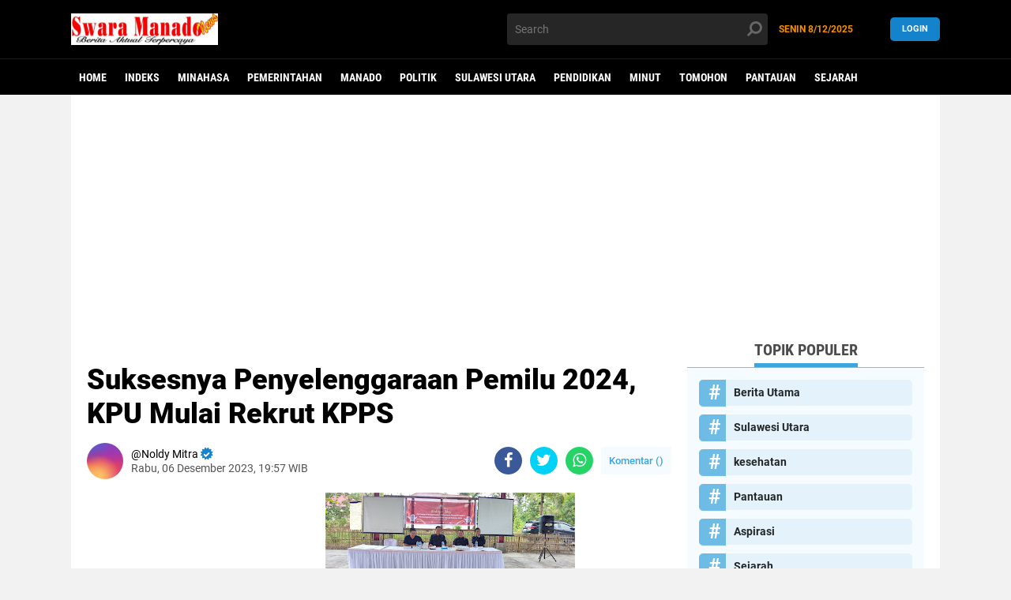

--- FILE ---
content_type: text/html; charset=utf-8
request_url: https://www.google.com/recaptcha/api2/aframe
body_size: 265
content:
<!DOCTYPE HTML><html><head><meta http-equiv="content-type" content="text/html; charset=UTF-8"></head><body><script nonce="hfT5ecwMMFM_SVoTsr3phw">/** Anti-fraud and anti-abuse applications only. See google.com/recaptcha */ try{var clients={'sodar':'https://pagead2.googlesyndication.com/pagead/sodar?'};window.addEventListener("message",function(a){try{if(a.source===window.parent){var b=JSON.parse(a.data);var c=clients[b['id']];if(c){var d=document.createElement('img');d.src=c+b['params']+'&rc='+(localStorage.getItem("rc::a")?sessionStorage.getItem("rc::b"):"");window.document.body.appendChild(d);sessionStorage.setItem("rc::e",parseInt(sessionStorage.getItem("rc::e")||0)+1);localStorage.setItem("rc::h",'1765187053532');}}}catch(b){}});window.parent.postMessage("_grecaptcha_ready", "*");}catch(b){}</script></body></html>

--- FILE ---
content_type: text/javascript; charset=UTF-8
request_url: https://www.swaramanadonews.co/feeds/posts/default/-/Manado?orderby=published&alt=json-in-script&callback=labelthumbs
body_size: 33765
content:
// API callback
labelthumbs({"version":"1.0","encoding":"UTF-8","feed":{"xmlns":"http://www.w3.org/2005/Atom","xmlns$openSearch":"http://a9.com/-/spec/opensearchrss/1.0/","xmlns$blogger":"http://schemas.google.com/blogger/2008","xmlns$georss":"http://www.georss.org/georss","xmlns$gd":"http://schemas.google.com/g/2005","xmlns$thr":"http://purl.org/syndication/thread/1.0","id":{"$t":"tag:blogger.com,1999:blog-5249071557994159323"},"updated":{"$t":"2025-12-08T16:16:45.844+08:00"},"category":[{"term":"Berita Utama"},{"term":"Minahasa"},{"term":"Pemerintahan"},{"term":"Hukrim"},{"term":"Manado"},{"term":"Politik"},{"term":"Sulawesi Utara"},{"term":"Mimbar"},{"term":"Mitra"},{"term":"Minsel"},{"term":"Pendidikan"},{"term":"Minut"},{"term":"Advetorial"},{"term":"Ekonomi"},{"term":"Olahraga"},{"term":"Bolmong"},{"term":"Sangihe"},{"term":"Tomohon"},{"term":"Bolmut"},{"term":"Kotamobagu"},{"term":"Bitung"},{"term":"Advertorial"},{"term":"Nasional"},{"term":"kesehatan"},{"term":"Pariwisata"},{"term":"Braking News"},{"term":"Pantauan"},{"term":"Aspirasi"},{"term":"Jakarta"},{"term":"Boltim"},{"term":"Berita Utam"},{"term":"Breaking News"},{"term":"Talaud"},{"term":"Sejarah"},{"term":"Adpemerintah"},{"term":"Aceh"},{"term":"A"},{"term":"Berita"},{"term":"Internasional"},{"term":"Manado."},{"term":"bolsel"},{"term":"Adpemerintahan"},{"term":"FMIPA Unsrat Manado"},{"term":"Pemerintah"},{"term":"BOLMUT-"},{"term":"Bali"},{"term":"Braking News."},{"term":"FMIPA Unsrat"},{"term":"Bantuan"},{"term":"Kriminal"},{"term":"SBANL"},{"term":"UNSRAT"},{"term":"UNSRAT Manado"},{"term":"Adv"},{"term":"Advetoria"},{"term":"B"},{"term":"Bener Meriah"},{"term":"Berita Utamq"},{"term":"DPD RI"},{"term":"FMIPA"},{"term":"Minahasa pemerintahan"},{"term":"PWI"},{"term":"Politik."},{"term":"Religi"},{"term":"Serba Serbi"},{"term":"Bandar Lampung"},{"term":"Bandung"},{"term":"Bolmu"},{"term":"Brita utama"},{"term":"Jatim"},{"term":"Jayapura"},{"term":"Kupang"},{"term":"LPKA"},{"term":"ManadoAdvertorial"},{"term":"Medan"},{"term":"Minahasa berita utama"},{"term":"Minahasa kesehatan"},{"term":"Minse"},{"term":"Minsel advetorial"},{"term":"Padang"},{"term":"Panji Yosua"},{"term":"Pemerintahan Bolmut"},{"term":"PemerintahanBerita Utam"},{"term":"Politik.talaud."},{"term":"Polsek Tombariri"},{"term":"Sulawesi Selatan"},{"term":"Sulut"},{"term":"Sumatra Barat"},{"term":"Surabaya"},{"term":"Yogyakarta"},{"term":"pariwisata."},{"term":"pemerintah Manado"}],"title":{"type":"text","$t":"Swaramanadonews | Berita Aktual Terpercaya"},"subtitle":{"type":"html","$t":"Berita Aktual Terpercaya"},"link":[{"rel":"http://schemas.google.com/g/2005#feed","type":"application/atom+xml","href":"https:\/\/www.swaramanadonews.co\/feeds\/posts\/default"},{"rel":"self","type":"application/atom+xml","href":"https:\/\/www.blogger.com\/feeds\/5249071557994159323\/posts\/default\/-\/Manado?alt=json-in-script\u0026orderby=published"},{"rel":"alternate","type":"text/html","href":"https:\/\/www.swaramanadonews.co\/search\/label\/Manado"},{"rel":"hub","href":"http://pubsubhubbub.appspot.com/"},{"rel":"next","type":"application/atom+xml","href":"https:\/\/www.blogger.com\/feeds\/5249071557994159323\/posts\/default\/-\/Manado\/-\/Manado?alt=json-in-script\u0026start-index=26\u0026max-results=25\u0026orderby=published"}],"author":[{"name":{"$t":"Swara Manado News"},"uri":{"$t":"http:\/\/www.blogger.com\/profile\/11454766018893938177"},"email":{"$t":"noreply@blogger.com"},"gd$image":{"rel":"http://schemas.google.com/g/2005#thumbnail","width":"32","height":"32","src":"\/\/blogger.googleusercontent.com\/img\/b\/R29vZ2xl\/AVvXsEgghphX6h-v26yZpLYdBGE3OwXRkuRBthjVETbFv3rGboTDpFmvVYJq0D6_YWJUlYUCnVp9bgLtpBZJaIocjBhw5X8Nt6fnB7k059U6drs0k93nE0cBlvnJtMjiRJCIoA\/s220\/smn+logo.png"}}],"generator":{"version":"7.00","uri":"http://www.blogger.com","$t":"Blogger"},"openSearch$totalResults":{"$t":"1001"},"openSearch$startIndex":{"$t":"1"},"openSearch$itemsPerPage":{"$t":"25"},"entry":[{"id":{"$t":"tag:blogger.com,1999:blog-5249071557994159323.post-5382803076255345044"},"published":{"$t":"2025-12-08T14:27:00.001+08:00"},"updated":{"$t":"2025-12-08T14:27:08.160+08:00"},"category":[{"scheme":"http://www.blogger.com/atom/ns#","term":"Berita Utama"},{"scheme":"http://www.blogger.com/atom/ns#","term":"Manado"},{"scheme":"http://www.blogger.com/atom/ns#","term":"Pemerintah"}],"title":{"type":"text","$t":"Mata Berkaca-Kaca Fera, Akhirnya Dapat Kursi Roda Impian Berkat Kepedulian Pemerintah Sulut"},"content":{"type":"html","$t":"\u003Cp\u003E\u003C\/p\u003E\u003Cdiv class=\"separator\" style=\"clear: both; text-align: center;\"\u003E\u003Ca href=\"https:\/\/blogger.googleusercontent.com\/img\/b\/R29vZ2xl\/AVvXsEhfHEO-O27UhD0IF1y9x5qPBdOliSr6zvgL50Vg0O-WXIVYt0ivwca1lvtCHfF3NrRbMFBTF_Vuqh-T3U2sJDkXNq8CZRZdAIVsTa2ReJvOmHfTup0B_Jptv7ZhZY6raqX1yeg0xNxKwVbkiJdTUMQ1J5vBDowqCOikQ9U8ujK53AD1hDD2JKhn_YILyVU\/s718\/IMG-20251208-WA0109.jpg\" imageanchor=\"1\" style=\"margin-left: 1em; margin-right: 1em;\"\u003E\u003Cimg border=\"0\" data-original-height=\"718\" data-original-width=\"557\" height=\"320\" src=\"https:\/\/blogger.googleusercontent.com\/img\/b\/R29vZ2xl\/AVvXsEhfHEO-O27UhD0IF1y9x5qPBdOliSr6zvgL50Vg0O-WXIVYt0ivwca1lvtCHfF3NrRbMFBTF_Vuqh-T3U2sJDkXNq8CZRZdAIVsTa2ReJvOmHfTup0B_Jptv7ZhZY6raqX1yeg0xNxKwVbkiJdTUMQ1J5vBDowqCOikQ9U8ujK53AD1hDD2JKhn_YILyVU\/s320\/IMG-20251208-WA0109.jpg\" width=\"248\" \/\u003E\u003C\/a\u003E\u003C\/div\u003E\u003Cbr \/\u003EMANADO – Seorang ibu bernama Fera Wokas, penyandang disabilitas asal Motoling, Minahasa Selatan, mengucapkan terima kasih yang tulus kepada Gubernur Sulawesi Utara Yulius Selvanus atas bantuan kursi roda baru yang diterimanya hari ini (Senin).\u003Cp\u003E\u003C\/p\u003E\u003Cp\u003E\u0026nbsp;\u003C\/p\u003E\u003Cp\u003EBantuan diserahkan langsung oleh Wakil Gubernur Victor Mailangkay yang mewakili Gubernur, didampingi Plt Kadis Sosial Andra Mawuntu di Kantor Gubernur.\u0026nbsp;\u003C\/p\u003E\u003Cp\u003E\u003Cbr \/\u003E\u003C\/p\u003E\u003Cp\u003E\"Terima kasih Pak Gubernur, Pak Wagub, dan Pak Kadis. Selama ini saya menginginkan kursi roda, dan hari ini akhirnya saya dapat,\" ucap Fera dengan mata berkaca-kaca karena haru.\u003C\/p\u003E\u003Cp\u003E\u0026nbsp;\u003C\/p\u003E\u003Cp\u003EBantuan ini merupakan bentuk kepedulian Pemerintah Provinsi Sulut melalui Dinas Sosial kepada penyandang disabilitas, yang diharapkan dapat meningkatkan kualitas hidup Fera.\u0026nbsp;\u003C\/p\u003E\u003Cp\u003E\u003Cbr \/\u003E\u003C\/p\u003E\u003Cp\u003EWagub Victor Mailangkay menyebutkan bahwa proses bantuan ini berjalan cepat sebagai aksi cepat dari Dinas Sosial, sesuai instruksi Gubernur. \"Ini komitmen pemerintah yang hadir bagi masyarakat yang membutuhkan,\" tegasnya.\u003C\/p\u003E\u003Cp\u003E\u0026nbsp;\u003C\/p\u003E\u003Cp\u003EDengan kursi roda baru, Fera berharap tidak lagi bergantung pada orang lain. \"Dengan kursi roda ini, torang tidak tertinggal lagi. Sudah ada alat bantu untuk bergerak,\" ujarnya dengan penuh rasa syukur.\u003C\/p\u003E"},"link":[{"rel":"replies","type":"application/atom+xml","href":"https:\/\/www.swaramanadonews.co\/feeds\/5382803076255345044\/comments\/default","title":"Posting Komentar"},{"rel":"replies","type":"text/html","href":"https:\/\/www.swaramanadonews.co\/2025\/12\/mata-berkaca-kaca-fera-akhirnya-dapat.html#comment-form","title":"0 Komentar"},{"rel":"edit","type":"application/atom+xml","href":"https:\/\/www.blogger.com\/feeds\/5249071557994159323\/posts\/default\/5382803076255345044"},{"rel":"self","type":"application/atom+xml","href":"https:\/\/www.blogger.com\/feeds\/5249071557994159323\/posts\/default\/5382803076255345044"},{"rel":"alternate","type":"text/html","href":"https:\/\/www.swaramanadonews.co\/2025\/12\/mata-berkaca-kaca-fera-akhirnya-dapat.html","title":"Mata Berkaca-Kaca Fera, Akhirnya Dapat Kursi Roda Impian Berkat Kepedulian Pemerintah Sulut"}],"author":[{"name":{"$t":"Swara Manado News"},"uri":{"$t":"http:\/\/www.blogger.com\/profile\/11454766018893938177"},"email":{"$t":"noreply@blogger.com"},"gd$image":{"rel":"http://schemas.google.com/g/2005#thumbnail","width":"32","height":"32","src":"\/\/blogger.googleusercontent.com\/img\/b\/R29vZ2xl\/AVvXsEgghphX6h-v26yZpLYdBGE3OwXRkuRBthjVETbFv3rGboTDpFmvVYJq0D6_YWJUlYUCnVp9bgLtpBZJaIocjBhw5X8Nt6fnB7k059U6drs0k93nE0cBlvnJtMjiRJCIoA\/s220\/smn+logo.png"}}],"media$thumbnail":{"xmlns$media":"http://search.yahoo.com/mrss/","url":"https:\/\/blogger.googleusercontent.com\/img\/b\/R29vZ2xl\/AVvXsEhfHEO-O27UhD0IF1y9x5qPBdOliSr6zvgL50Vg0O-WXIVYt0ivwca1lvtCHfF3NrRbMFBTF_Vuqh-T3U2sJDkXNq8CZRZdAIVsTa2ReJvOmHfTup0B_Jptv7ZhZY6raqX1yeg0xNxKwVbkiJdTUMQ1J5vBDowqCOikQ9U8ujK53AD1hDD2JKhn_YILyVU\/s72-c\/IMG-20251208-WA0109.jpg","height":"72","width":"72"},"thr$total":{"$t":"0"}},{"id":{"$t":"tag:blogger.com,1999:blog-5249071557994159323.post-4563915996345502279"},"published":{"$t":"2025-12-08T13:48:00.003+08:00"},"updated":{"$t":"2025-12-08T13:48:39.708+08:00"},"category":[{"scheme":"http://www.blogger.com/atom/ns#","term":"Berita Utama"},{"scheme":"http://www.blogger.com/atom/ns#","term":"Hukrim"},{"scheme":"http://www.blogger.com/atom/ns#","term":"Manado"}],"title":{"type":"text","$t":"Kuasa Hukum Tantang Jaksa: Saksi Ahli Harus Hadir"},"content":{"type":"html","$t":"\u003Cp\u003E\u003C\/p\u003E\u003Cdiv class=\"separator\" style=\"clear: both; text-align: center;\"\u003E\u003Ca href=\"https:\/\/blogger.googleusercontent.com\/img\/b\/R29vZ2xl\/AVvXsEhS7UkwNtA6897pj6QdOvKnNJ4bW23TZJVFJcrvKqHptpiLEmY65gace1vS2rpCgCyW4eapRQpZtQBu6G8t68_3uuuCToY6zq_hjqzS_yt92VQ_KOEvqNyOSy7WSvqf06uZmb_BM2lE6ZOzE_-7FPmyT4Q8egftxWuXAskc1eR5RObJX8W5fsyxa7O9H1Q\/s1920\/FunPic_20251208_133748341.jpg\" imageanchor=\"1\" style=\"margin-left: 1em; margin-right: 1em;\"\u003E\u003Cimg border=\"0\" data-original-height=\"1536\" data-original-width=\"1920\" height=\"256\" src=\"https:\/\/blogger.googleusercontent.com\/img\/b\/R29vZ2xl\/AVvXsEhS7UkwNtA6897pj6QdOvKnNJ4bW23TZJVFJcrvKqHptpiLEmY65gace1vS2rpCgCyW4eapRQpZtQBu6G8t68_3uuuCToY6zq_hjqzS_yt92VQ_KOEvqNyOSy7WSvqf06uZmb_BM2lE6ZOzE_-7FPmyT4Q8egftxWuXAskc1eR5RObJX8W5fsyxa7O9H1Q\/s320\/FunPic_20251208_133748341.jpg\" width=\"320\" \/\u003E\u003C\/a\u003E\u003C\/div\u003E\u003Cbr \/\u003EManado - Persidangan sengketa tanah terkait eks HGB\/SHM 68 kembali berlangsung dengan dinamika baru. Kuasa hukum masyarakat Desa Sea Noch Sambouw, SH, MH, CMC, mendesak Jaksa Penuntut Umum untuk menghadirkan saksi ahli yang dinilai penting dalam menguji unsur-unsur perkara yang dianggap belum terpenuhi.\u003Cp\u003E\u003C\/p\u003E\u003Cp\u003E\u003Cbr \/\u003E\u003C\/p\u003E\u003Cp\u003EDalam persidangan, Sambouw menegaskan bahwa pihaknya menemukan indikasi keterangan palsu yang diduga diberikan oleh saksi Wijaya. Ia meminta agar penyidik Jimmy Wijaya dan Resa Wijaya dihadirkan untuk mempertanggungjawabkan keterangan yang tercantum dalam Berita Acara Pemeriksaan (BAP).\u003C\/p\u003E\u003Cp\u003E\u003Cbr \/\u003E\u003C\/p\u003E\u003Cp\u003E“Jika yang bersangkutan tidak dapat hadir langsung, kami meminta persidangan membuka opsi kehadiran melalui daring atau teleconference,” ujar Sambouw.\u003C\/p\u003E\u003Cp\u003E\u003Cbr \/\u003E\u003C\/p\u003E\u003Cp\u003EPihaknya juga menyebut bahwa terdapat dugaan BAP palsu di dalam berkas perkara, yang menurut mereka akan diproses lebih lanjut secara pidana.\u003C\/p\u003E\u003Cp\u003E\u003Cbr \/\u003E\u003C\/p\u003E\u003Cp\u003ESambouw menilai putusan PTUN di masa lalu tidak memiliki korelasi signifikan dengan perkara saat ini karena hanya menyangkut penerbitan sertifikat, bukan asal-usul tanah.\u003C\/p\u003E\u003Cp\u003E\u003Cbr \/\u003E\u003C\/p\u003E\u003Cp\u003ESengketa tanah tersebut berkaitan dengan klaim atas lahan eks erfpacht Van Heisen. Pihak penggugat mengacu pada riwayat tanah yang disebut berasal dari keluarga Van Heisen. Namun, keterangan dari Maikel Van Heisen menyebutkan bahwa tanah tersebut telah diberikan leluhurnya kepada masyarakat Desa Sea sejak lama.\u003C\/p\u003E\u003Cp\u003E\u003Cbr \/\u003E\u003C\/p\u003E\u003Cp\u003EMaikel menjelaskan bahwa neneknya, Sofia Van Heisen, yang disebut sebagai pihak pemberi kuasa, telah meninggal pada tahun 1932. Sementara klaim “jual beli” atas tanah tersebut dinyatakan terjadi pada tahun 1953, sehingga menurut kuasa hukum penggugat hal itu tidak sesuai dengan fakta sejarah.\u003C\/p\u003E\u003Cp\u003E\u003Cbr \/\u003E\u003C\/p\u003E\u003Cp\u003EKeterangan saksi lain, termasuk Yan Mumu, menyebut masyarakat telah menduduki tanah tersebut sejak tahun 1960-an. Namun dokumen bukti dari pihak tergugat, mulai dari T1 dan seterusnya, tidak dilengkapi surat keterangan dari Desa Sea. Surat keterangan yang muncul justru berasal dari Desa Malalayang yang tidak memiliki hubungan langsung dengan lokasi tanah.\u003C\/p\u003E\u003Cp\u003E\u003Cbr \/\u003E\u003C\/p\u003E\u003Cp\u003EMantan Hukum Tua Desa Sea tahun 1980, Johan Pontororing, menegaskan bahwa proses konversi untuk pendaftaran tanah tidak pernah melibatkan surat keterangan dari Desa Sea.\u003C\/p\u003E\u003Cp\u003E\u003Cbr \/\u003E\u003C\/p\u003E\u003Cp\u003ESelain itu, putusan PTUN tahun 2000 mencatat bahwa tanah tersebut telah lama dikuasai masyarakat dengan dasar alas hak, sehingga Mumu Cs dinyatakan kalah dalam perkara tersebut. Kuasa hukum juga menyebut makam keluarga Van Heisen masih berada di SPN Karombasan telah di pindahkan\u0026nbsp; tanah telah di pindahkan ke area pemakaman di Teling.\u003C\/p\u003E\u003Cp\u003E\u003Cbr \/\u003E\u003C\/p\u003E\u003Cp\u003ESambouw menyatakan pihaknya optimis bahwa Perkara No. 19 di PTUN Manado akan menghasilkan putusan terbaik berdasarkan fakta yang terungkap dalam persidangan.\u003C\/p\u003E"},"link":[{"rel":"replies","type":"application/atom+xml","href":"https:\/\/www.swaramanadonews.co\/feeds\/4563915996345502279\/comments\/default","title":"Posting Komentar"},{"rel":"replies","type":"text/html","href":"https:\/\/www.swaramanadonews.co\/2025\/12\/kuasa-hukum-tantang-jaksa-saksi-ahli.html#comment-form","title":"0 Komentar"},{"rel":"edit","type":"application/atom+xml","href":"https:\/\/www.blogger.com\/feeds\/5249071557994159323\/posts\/default\/4563915996345502279"},{"rel":"self","type":"application/atom+xml","href":"https:\/\/www.blogger.com\/feeds\/5249071557994159323\/posts\/default\/4563915996345502279"},{"rel":"alternate","type":"text/html","href":"https:\/\/www.swaramanadonews.co\/2025\/12\/kuasa-hukum-tantang-jaksa-saksi-ahli.html","title":"Kuasa Hukum Tantang Jaksa: Saksi Ahli Harus Hadir"}],"author":[{"name":{"$t":"Swara Manado News"},"uri":{"$t":"http:\/\/www.blogger.com\/profile\/11454766018893938177"},"email":{"$t":"noreply@blogger.com"},"gd$image":{"rel":"http://schemas.google.com/g/2005#thumbnail","width":"32","height":"32","src":"\/\/blogger.googleusercontent.com\/img\/b\/R29vZ2xl\/AVvXsEgghphX6h-v26yZpLYdBGE3OwXRkuRBthjVETbFv3rGboTDpFmvVYJq0D6_YWJUlYUCnVp9bgLtpBZJaIocjBhw5X8Nt6fnB7k059U6drs0k93nE0cBlvnJtMjiRJCIoA\/s220\/smn+logo.png"}}],"media$thumbnail":{"xmlns$media":"http://search.yahoo.com/mrss/","url":"https:\/\/blogger.googleusercontent.com\/img\/b\/R29vZ2xl\/AVvXsEhS7UkwNtA6897pj6QdOvKnNJ4bW23TZJVFJcrvKqHptpiLEmY65gace1vS2rpCgCyW4eapRQpZtQBu6G8t68_3uuuCToY6zq_hjqzS_yt92VQ_KOEvqNyOSy7WSvqf06uZmb_BM2lE6ZOzE_-7FPmyT4Q8egftxWuXAskc1eR5RObJX8W5fsyxa7O9H1Q\/s72-c\/FunPic_20251208_133748341.jpg","height":"72","width":"72"},"thr$total":{"$t":"0"}},{"id":{"$t":"tag:blogger.com,1999:blog-5249071557994159323.post-5076577056087105335"},"published":{"$t":"2025-12-08T09:43:00.005+08:00"},"updated":{"$t":"2025-12-08T14:19:13.338+08:00"},"category":[{"scheme":"http://www.blogger.com/atom/ns#","term":"Advetorial"},{"scheme":"http://www.blogger.com/atom/ns#","term":"Berita Utama"},{"scheme":"http://www.blogger.com/atom/ns#","term":"Manado"},{"scheme":"http://www.blogger.com/atom/ns#","term":"Pemerintahan"}],"title":{"type":"text","$t":"Gubernur Yulius Pimpin Apel Siaga Bencana, 400 Personel Disiagakan Hadapi Cuaca Ekstrem"},"content":{"type":"html","$t":"\u003Cp\u003E\u003C\/p\u003E\u003Cdiv class=\"separator\" style=\"clear: both; text-align: center;\"\u003E\u003Ca href=\"https:\/\/blogger.googleusercontent.com\/img\/b\/R29vZ2xl\/AVvXsEgsXzEYZk4niOpUEtQPz8F5nrQYMvYtKGO-hgRNnmmzkSP_AHqPb1yOd-SwqxM8c2QHU61gFDZKL2pSFVEFT7UUcUAjBaiNdYT6Mjo1kFDgTbZ63f4dLBloeI2CHZI_l_M9mhWbOkrI4izvnnvbEz89EQRUj5mAXuVkqx7KInT3OlRbOTHoso1C5ocd7Uc\/s853\/IMG-20251208-WA0042.jpg\" style=\"margin-left: 1em; margin-right: 1em;\"\u003E\u003Cimg border=\"0\" data-original-height=\"553\" data-original-width=\"853\" height=\"207\" src=\"https:\/\/blogger.googleusercontent.com\/img\/b\/R29vZ2xl\/AVvXsEgsXzEYZk4niOpUEtQPz8F5nrQYMvYtKGO-hgRNnmmzkSP_AHqPb1yOd-SwqxM8c2QHU61gFDZKL2pSFVEFT7UUcUAjBaiNdYT6Mjo1kFDgTbZ63f4dLBloeI2CHZI_l_M9mhWbOkrI4izvnnvbEz89EQRUj5mAXuVkqx7KInT3OlRbOTHoso1C5ocd7Uc\/s320\/IMG-20251208-WA0042.jpg\" width=\"320\" \/\u003E\u003C\/a\u003E\u003C\/div\u003E\u003Cbr \/\u003EMANADO - Pemerintah Provinsi Sulawesi Utara menggelar Apel Gelar Pasukan dan Peralatan Siaga Bencana di Lapangan Kantor Gubernur Sulut, Senin (8\/12\/2025).\u0026nbsp;\u003Cp\u003E\u003C\/p\u003E\u003Cp\u003E\u003C\/p\u003E\u003Cdiv class=\"separator\" style=\"clear: both; text-align: center;\"\u003E\u003Ca href=\"https:\/\/blogger.googleusercontent.com\/img\/b\/R29vZ2xl\/AVvXsEifhTGujgmzTiZD2k3cMzRK6vbK1uD4YcinPcpSfwoZjzB-cHyQRquwQBx0uABW86DRrwjEiVHYEoAUU6aLmXezHW5jc8r4Jw77fDVuQ50hZYl_ospWJcRxQb5kV04CREFsOSAIpx-2KzJwdyAIuTJjYcqcU2EKyabRqt3iVRRCHZKup5BJdazslwOTFcU\/s1080\/IMG-20251208-WA0094.jpg\" imageanchor=\"1\" style=\"margin-left: 1em; margin-right: 1em;\"\u003E\u003Cimg border=\"0\" data-original-height=\"971\" data-original-width=\"1080\" height=\"288\" src=\"https:\/\/blogger.googleusercontent.com\/img\/b\/R29vZ2xl\/AVvXsEifhTGujgmzTiZD2k3cMzRK6vbK1uD4YcinPcpSfwoZjzB-cHyQRquwQBx0uABW86DRrwjEiVHYEoAUU6aLmXezHW5jc8r4Jw77fDVuQ50hZYl_ospWJcRxQb5kV04CREFsOSAIpx-2KzJwdyAIuTJjYcqcU2EKyabRqt3iVRRCHZKup5BJdazslwOTFcU\/s320\/IMG-20251208-WA0094.jpg\" width=\"320\" \/\u003E\u003C\/a\u003E\u003C\/div\u003E\u003Cbr \/\u003EKegiatan yang dimulai pukul 07.42 WITA ini dipimpin langsung oleh Gubernur Sulut Mayjen TNI (Purn) Yulius Selvanus, S.E.\u003Cp\u003E\u003C\/p\u003E\n\u003Cp\u003E\u003C\/p\u003E\u003Cdiv class=\"separator\" style=\"clear: both; text-align: center;\"\u003E\u003Ca href=\"https:\/\/blogger.googleusercontent.com\/img\/b\/R29vZ2xl\/AVvXsEgG18VO70UF9J_CjcxBdLWkM6Qi6MskPNvtNmVrZKpS7mjpgifetHNyWdqlPhMYum7IuCgVkyOUm_hoHBfxZumrQH2_4HlFILe2G58v4797TC-AXvujOndZF5-Q12kC7jxkMyv21OuzOKPUTokC15Ds2aDjpbIPDbMrpIiUoCPj2YV5LljpS_a0hCgPBFo\/s1200\/IMG-20251208-WA0090.jpg\" imageanchor=\"1\" style=\"margin-left: 1em; margin-right: 1em;\"\u003E\u003Cimg border=\"0\" data-original-height=\"675\" data-original-width=\"1200\" height=\"180\" src=\"https:\/\/blogger.googleusercontent.com\/img\/b\/R29vZ2xl\/AVvXsEgG18VO70UF9J_CjcxBdLWkM6Qi6MskPNvtNmVrZKpS7mjpgifetHNyWdqlPhMYum7IuCgVkyOUm_hoHBfxZumrQH2_4HlFILe2G58v4797TC-AXvujOndZF5-Q12kC7jxkMyv21OuzOKPUTokC15Ds2aDjpbIPDbMrpIiUoCPj2YV5LljpS_a0hCgPBFo\/s320\/IMG-20251208-WA0090.jpg\" width=\"320\" \/\u003E\u003C\/a\u003E\u003C\/div\u003E\u003Cbr \/\u003ESebanyak \u003Cstrong\u003E400 personel\u003C\/strong\u003E dari berbagai instansi dikerahkan dalam apel tersebut. Hadir mengikuti kegiatan, Wakil Gubernur Sulut Dr. J. Victor Mailangkay, Pj. Sekprov Sulut Tahlis Galang, Kasdam XIII\/Merdeka Brigjen TNI Yustinus Nono Yulianto, Danrem 131\/Santiago Brigjen TNI Martin Susilo Martopo Turnip, serta pejabat dari TNI, Polri, Basarnas, Bakamla, Kejaksaan Tinggi, Pengadilan Tinggi, dan instansi terkait lainnya.\u003Cp\u003E\u003C\/p\u003E\n\u003Cp\u003E\u003C\/p\u003E\u003Cdiv class=\"separator\" style=\"clear: both; text-align: center;\"\u003E\u003Ca href=\"https:\/\/blogger.googleusercontent.com\/img\/b\/R29vZ2xl\/AVvXsEieE5R9BOK-krsdzvjB78iWWpAh5_sSYfr6SEtzwi0xke9P6zOtUVSfQBcX3eWqVYmn2JKRaNFtvem2CIeTihuW8eZJE2-O0Lb_KUN82KwVYuJBwTwg5kRQnjbYSxQWqff8dbegIxbJcR-3jcErwAAcc746l57Kw5hKjI6NclR4RtrVsHU0HIfGm4oWT1I\/s986\/IMG-20251208-WA0092.jpg\" imageanchor=\"1\" style=\"margin-left: 1em; margin-right: 1em;\"\u003E\u003Cimg border=\"0\" data-original-height=\"986\" data-original-width=\"902\" height=\"320\" src=\"https:\/\/blogger.googleusercontent.com\/img\/b\/R29vZ2xl\/AVvXsEieE5R9BOK-krsdzvjB78iWWpAh5_sSYfr6SEtzwi0xke9P6zOtUVSfQBcX3eWqVYmn2JKRaNFtvem2CIeTihuW8eZJE2-O0Lb_KUN82KwVYuJBwTwg5kRQnjbYSxQWqff8dbegIxbJcR-3jcErwAAcc746l57Kw5hKjI6NclR4RtrVsHU0HIfGm4oWT1I\/s320\/IMG-20251208-WA0092.jpg\" width=\"293\" \/\u003E\u003C\/a\u003E\u003C\/div\u003E\u003Cbr \/\u003EApel dimulai dengan laporan pemimpin apel kepada Gubernur selaku Pembina Apel, dilanjutkan dengan pemeriksaan pasukan dan peralatan siaga bencana.\u003Cp\u003E\u003C\/p\u003E\n\u003Cp\u003E\u003C\/p\u003E\u003Cdiv class=\"separator\" style=\"clear: both; text-align: center;\"\u003E\u003Ca href=\"https:\/\/blogger.googleusercontent.com\/img\/b\/R29vZ2xl\/AVvXsEiX9DAZBtSn9mS6hjt4XsP8lPwTLV_fuhAkBoxDPs8SNKuX2nDkaaBLrlLJTQf3VuGpeTKDzydZCEhmTww_Zup0MUR9jMxr05sqm2TE_wmzzXImt-nP4y6Tc4I_05JCx1iCF88UEqUEGEaSOWXvv9GYToLgCza80RiiHYWD3QTITCLvy1F7IqY3J6x_w1s\/s1080\/IMG-20251208-WA0089.jpg\" imageanchor=\"1\" style=\"margin-left: 1em; margin-right: 1em;\"\u003E\u003Cimg border=\"0\" data-original-height=\"826\" data-original-width=\"1080\" height=\"245\" src=\"https:\/\/blogger.googleusercontent.com\/img\/b\/R29vZ2xl\/AVvXsEiX9DAZBtSn9mS6hjt4XsP8lPwTLV_fuhAkBoxDPs8SNKuX2nDkaaBLrlLJTQf3VuGpeTKDzydZCEhmTww_Zup0MUR9jMxr05sqm2TE_wmzzXImt-nP4y6Tc4I_05JCx1iCF88UEqUEGEaSOWXvv9GYToLgCza80RiiHYWD3QTITCLvy1F7IqY3J6x_w1s\/s320\/IMG-20251208-WA0089.jpg\" width=\"320\" \/\u003E\u003C\/a\u003E\u003C\/div\u003E\u003Cbr \/\u003EDalam amanatnya, Gubernur Yulius menegaskan pentingnya kesiapsiagaan seluruh unsur pemerintah dan aparat dalam menghadapi potensi bencana di tengah cuaca ekstrem yang melanda sejumlah wilayah.\u003Cp\u003E\u003C\/p\u003E\n\u003Cp\u003E\u003C\/p\u003E\u003Cdiv class=\"separator\" style=\"clear: both; text-align: center;\"\u003E\u003Ca href=\"https:\/\/blogger.googleusercontent.com\/img\/b\/R29vZ2xl\/[base64]\/s909\/IMG-20251208-WA0091.jpg\" imageanchor=\"1\" style=\"margin-left: 1em; margin-right: 1em;\"\u003E\u003Cimg border=\"0\" data-original-height=\"909\" data-original-width=\"767\" height=\"320\" src=\"https:\/\/blogger.googleusercontent.com\/img\/b\/R29vZ2xl\/[base64]\/s320\/IMG-20251208-WA0091.jpg\" width=\"270\" \/\u003E\u003C\/a\u003E\u003C\/div\u003E\u003Cbr \/\u003EGubernur meminta seluruh instansi terkait memperkuat koordinasi, mengorganisir personel, dan memastikan kesiapan perlengkapan serta logistik menghadapi kemungkinan terjadinya bencana. Ia juga memberikan instruksi khusus kepada Babinsa dan Bhabinkamtibmas untuk meningkatkan patroli di wilayah rawan banjir dan longsor.\u003Cp\u003E\u003C\/p\u003E\n\u003Cp\u003EMenjelang Natal dan Tahun Baru, Gubernur mengingatkan peningkatan kewaspadaan di sektor transportasi darat, laut, dan udara, serta meminta masyarakat tidak memaksakan perjalanan saat kondisi cuaca tidak mendukung.\u003C\/p\u003E\n\u003Cp\u003EKegiatan apel gelar pasukan berlangsung tertib dan aman. Advetorial\u0026nbsp;\u003C\/p\u003E"},"link":[{"rel":"replies","type":"application/atom+xml","href":"https:\/\/www.swaramanadonews.co\/feeds\/5076577056087105335\/comments\/default","title":"Posting Komentar"},{"rel":"replies","type":"text/html","href":"https:\/\/www.swaramanadonews.co\/2025\/12\/gubernur-yulius-pimpin-apel-siaga.html#comment-form","title":"0 Komentar"},{"rel":"edit","type":"application/atom+xml","href":"https:\/\/www.blogger.com\/feeds\/5249071557994159323\/posts\/default\/5076577056087105335"},{"rel":"self","type":"application/atom+xml","href":"https:\/\/www.blogger.com\/feeds\/5249071557994159323\/posts\/default\/5076577056087105335"},{"rel":"alternate","type":"text/html","href":"https:\/\/www.swaramanadonews.co\/2025\/12\/gubernur-yulius-pimpin-apel-siaga.html","title":"Gubernur Yulius Pimpin Apel Siaga Bencana, 400 Personel Disiagakan Hadapi Cuaca Ekstrem"}],"author":[{"name":{"$t":"Swara Manado News"},"uri":{"$t":"http:\/\/www.blogger.com\/profile\/11454766018893938177"},"email":{"$t":"noreply@blogger.com"},"gd$image":{"rel":"http://schemas.google.com/g/2005#thumbnail","width":"32","height":"32","src":"\/\/blogger.googleusercontent.com\/img\/b\/R29vZ2xl\/AVvXsEgghphX6h-v26yZpLYdBGE3OwXRkuRBthjVETbFv3rGboTDpFmvVYJq0D6_YWJUlYUCnVp9bgLtpBZJaIocjBhw5X8Nt6fnB7k059U6drs0k93nE0cBlvnJtMjiRJCIoA\/s220\/smn+logo.png"}}],"media$thumbnail":{"xmlns$media":"http://search.yahoo.com/mrss/","url":"https:\/\/blogger.googleusercontent.com\/img\/b\/R29vZ2xl\/AVvXsEgsXzEYZk4niOpUEtQPz8F5nrQYMvYtKGO-hgRNnmmzkSP_AHqPb1yOd-SwqxM8c2QHU61gFDZKL2pSFVEFT7UUcUAjBaiNdYT6Mjo1kFDgTbZ63f4dLBloeI2CHZI_l_M9mhWbOkrI4izvnnvbEz89EQRUj5mAXuVkqx7KInT3OlRbOTHoso1C5ocd7Uc\/s72-c\/IMG-20251208-WA0042.jpg","height":"72","width":"72"},"thr$total":{"$t":"0"}},{"id":{"$t":"tag:blogger.com,1999:blog-5249071557994159323.post-3511780888886734582"},"published":{"$t":"2025-12-07T19:42:00.006+08:00"},"updated":{"$t":"2025-12-07T19:42:47.847+08:00"},"category":[{"scheme":"http://www.blogger.com/atom/ns#","term":"Advertorial"},{"scheme":"http://www.blogger.com/atom/ns#","term":"Berita Utama"},{"scheme":"http://www.blogger.com/atom/ns#","term":"Manado"},{"scheme":"http://www.blogger.com/atom/ns#","term":"Olahraga"}],"title":{"type":"text","$t":"Wagub Victor Mailangkay Turun Pagi Buta di Pesisir Manado, Pastikan Keselamatan Warga di Tengah Perubahan Cuaca"},"content":{"type":"html","$t":"\u003Cp\u003E\u003Cstrong\u003E\u003C\/strong\u003E\u003C\/p\u003E\u003Cdiv class=\"separator\" style=\"clear: both; text-align: center;\"\u003E\u003Cstrong\u003E\u003Ca href=\"https:\/\/blogger.googleusercontent.com\/img\/b\/R29vZ2xl\/AVvXsEgr-zvhzWV1bdq-PZdRQtwDHtSCCMvJKOxdGdQTFIHlGnSyliSBA7Qq_1TD5bx39acJSRHAGI6b0JwLO4Ehf8A7PU96G66_8flYA9q4bSgqiadYCv8sDWdzlcFmnlsGTZbqRL0Mj4YFqUWui68hQCd0GC1G24YQ97JsQ_TEmDLwBQNAFKcpXCgKmwRhm7s\/s1280\/IMG-20251207-WA0184.jpg\" imageanchor=\"1\" style=\"margin-left: 1em; margin-right: 1em;\"\u003E\u003Cimg border=\"0\" data-original-height=\"853\" data-original-width=\"1280\" height=\"213\" src=\"https:\/\/blogger.googleusercontent.com\/img\/b\/R29vZ2xl\/AVvXsEgr-zvhzWV1bdq-PZdRQtwDHtSCCMvJKOxdGdQTFIHlGnSyliSBA7Qq_1TD5bx39acJSRHAGI6b0JwLO4Ehf8A7PU96G66_8flYA9q4bSgqiadYCv8sDWdzlcFmnlsGTZbqRL0Mj4YFqUWui68hQCd0GC1G24YQ97JsQ_TEmDLwBQNAFKcpXCgKmwRhm7s\/s320\/IMG-20251207-WA0184.jpg\" width=\"320\" \/\u003E\u003C\/a\u003E\u003C\/strong\u003E\u003C\/div\u003E\u003Cstrong\u003E\u003Cbr \/\u003EManado\u003C\/strong\u003E — Di saat sebagian besar warga Manado masih terlelap, Wakil Gubernur Sulawesi Utara (Sulut), \u003Cstrong\u003EDr. Johannes Victor Mailangkay, SH., MH.\u003C\/strong\u003E, sudah lebih dulu menyusuri pesisir kota untuk memastikan kondisi keamanan warganya. Minggu (7\/12\/2025) dini hari itu, langkahnya yang tenang dari Rumah Dinas Bumi Beringin menuju kawasan Megamas menjadi potret kepemimpinan yang sederhana namun kuat makna.\u003Cp\u003E\u003C\/p\u003E\n\u003Cp\u003E\u003Cbr \/\u003E\u003C\/p\u003E\u003Cp\u003E\u003C\/p\u003E\u003Cdiv class=\"separator\" style=\"clear: both; text-align: center;\"\u003E\u003Ca href=\"https:\/\/blogger.googleusercontent.com\/img\/b\/R29vZ2xl\/AVvXsEghA3O3sZLpODBGXEi130p_ZwA8_8BC5Z9WBbhwswxylaFAgjz4LyYgXChdwMVys5ILe3rfXuiD65q7fagnEekFco2mNaolD8TY9OVcZ-EzEyIfoCwSr6CW9glHioOUAzKENRPTfoeoS4UGUSbVdikwuclp_vqQuomw58e5BWp1XNuyo7tt-yFiR9zcQao\/s1280\/IMG-20251207-WA0181.jpg\" imageanchor=\"1\" style=\"margin-left: 1em; margin-right: 1em;\"\u003E\u003Cimg border=\"0\" data-original-height=\"853\" data-original-width=\"1280\" height=\"213\" src=\"https:\/\/blogger.googleusercontent.com\/img\/b\/R29vZ2xl\/AVvXsEghA3O3sZLpODBGXEi130p_ZwA8_8BC5Z9WBbhwswxylaFAgjz4LyYgXChdwMVys5ILe3rfXuiD65q7fagnEekFco2mNaolD8TY9OVcZ-EzEyIfoCwSr6CW9glHioOUAzKENRPTfoeoS4UGUSbVdikwuclp_vqQuomw58e5BWp1XNuyo7tt-yFiR9zcQao\/s320\/IMG-20251207-WA0181.jpg\" width=\"320\" \/\u003E\u003C\/a\u003E\u003C\/div\u003E\u003Cbr \/\u003ETanpa protokoler, tanpa publikasi, dan tanpa keramaian kamera, Mailangkay berjalan kaki sejak pukul 05.30 WITA untuk melihat langsung kondisi kawasan yang mulai terdampak cuaca pancaroba. Udara lembap dan langit kelabu menyambut kehadirannya saat tiba di salah satu titik pesisir paling ramai aktivitas warga.\u003Cp\u003E\u003C\/p\u003E\n\u003Cp\u003E\u003C\/p\u003E\u003Cdiv class=\"separator\" style=\"clear: both; text-align: center;\"\u003E\u003Ca href=\"https:\/\/blogger.googleusercontent.com\/img\/b\/R29vZ2xl\/AVvXsEhAbGi5WOPIPtRpPi2-VqMdb9f5EZ65mhMu8AQdvMDTDx1bBbNkEy-gGZxvsKe1KwGMtBi4MjZQ3BhSbriiwumY7ynhIhkXvo1nGFyC2GS0H4w3gLUXQDTnWZSqYYw8o-UeAz_K7qAnvD16Brbv5wU9K9Dh4tRRM2Scvh68xx5282QBx0ii8IHxXvqwEYU\/s1280\/IMG-20251207-WA0182.jpg\" imageanchor=\"1\" style=\"margin-left: 1em; margin-right: 1em;\"\u003E\u003Cimg border=\"0\" data-original-height=\"853\" data-original-width=\"1280\" height=\"213\" src=\"https:\/\/blogger.googleusercontent.com\/img\/b\/R29vZ2xl\/AVvXsEhAbGi5WOPIPtRpPi2-VqMdb9f5EZ65mhMu8AQdvMDTDx1bBbNkEy-gGZxvsKe1KwGMtBi4MjZQ3BhSbriiwumY7ynhIhkXvo1nGFyC2GS0H4w3gLUXQDTnWZSqYYw8o-UeAz_K7qAnvD16Brbv5wU9K9Dh4tRRM2Scvh68xx5282QBx0ii8IHxXvqwEYU\/s320\/IMG-20251207-WA0182.jpg\" width=\"320\" \/\u003E\u003C\/a\u003E\u003C\/div\u003E\u003Cbr \/\u003EDidampingi sespri dan ajudan, ia memeriksa satu per satu area yang berpotensi tergenang air laut, terutama titik-titik yang kerap terdampak gelombang kuat. Ombak yang menghantam pemecah gelombang sejak dini hari memperlihatkan intensitas yang tidak biasa, membuat permukaan dermaga licin dan rawan bagi pengunjung serta pelaku UMKM.\u003Cp\u003E\u003C\/p\u003E\n\u003Cp\u003E\u003C\/p\u003E\u003Cdiv class=\"separator\" style=\"clear: both; text-align: center;\"\u003E\u003Ca href=\"https:\/\/blogger.googleusercontent.com\/img\/b\/R29vZ2xl\/AVvXsEjWQcjiFI_CBLneijoYKXdVl9pdgIeSwcLVgc0AMoVUvxYo_YPVohU2jyk5iXZlK_C-boecWHWbnhark2GeoY6CPC_KTfZyTyrvK_7x8-l_MSYNozg2GRly4INFWthC3XaR9CDxj47u2_GqmFM_TFqCRbbP5oDUNS1e8oF7x0nLJ6dMS_r1sr9oHDuh2uk\/s1280\/IMG-20251207-WA0186.jpg\" imageanchor=\"1\" style=\"margin-left: 1em; margin-right: 1em;\"\u003E\u003Cimg border=\"0\" data-original-height=\"853\" data-original-width=\"1280\" height=\"213\" src=\"https:\/\/blogger.googleusercontent.com\/img\/b\/R29vZ2xl\/AVvXsEjWQcjiFI_CBLneijoYKXdVl9pdgIeSwcLVgc0AMoVUvxYo_YPVohU2jyk5iXZlK_C-boecWHWbnhark2GeoY6CPC_KTfZyTyrvK_7x8-l_MSYNozg2GRly4INFWthC3XaR9CDxj47u2_GqmFM_TFqCRbbP5oDUNS1e8oF7x0nLJ6dMS_r1sr9oHDuh2uk\/s320\/IMG-20251207-WA0186.jpg\" width=\"320\" \/\u003E\u003C\/a\u003E\u003C\/div\u003E\u003Cbr \/\u003EDari tepi garis pantai, Mailangkay mengamati lautan dengan serius. Kekhawatirannya jelas terlihat saat ia menegaskan pentingnya kewaspadaan menghadapi perubahan cuaca.\u003Cp\u003E\u003C\/p\u003E\n\u003Cp\u003E\u003Cstrong\u003E“Kondisi cuaca mulai berubah, dan ini harus menjadi perhatian kita semua,”\u003C\/strong\u003E ujarnya sambil memandang jauh ke arah horizon.\u003Cbr \/\u003E\nIa melanjutkan dengan pesan yang memperlihatkan kepekaannya terhadap masyarakat yang tinggal dekat laut.\u003Cbr \/\u003E\n\u003Cstrong\u003E“Ketika cuaca berubah, warga pesisir adalah yang pertama merasakan dampaknya. Mereka harus kita jaga.”\u003C\/strong\u003E\u003C\/p\u003E\n\u003Cp\u003E\u003C\/p\u003E\u003Cdiv class=\"separator\" style=\"clear: both; text-align: center;\"\u003E\u003Ca href=\"https:\/\/blogger.googleusercontent.com\/img\/b\/R29vZ2xl\/AVvXsEikS9ahFdi-5oS_aOZzZ-kMFAf6Uh6tidsUzHPUc-TR3cDQfftYTW0G1ZT_GTL_aZEMok-l0u8GVwczMkknRxZG_CRXkZdJDk0e2zhUKtxAts91u7VhcyMwdg6h363zHSYJsNPhkj1OHENn_DIWkU9FzEqu7gJqb-jLu_XnxpjR3agg2DWuKeX_NKwEpHY\/s1280\/IMG-20251207-WA0185.jpg\" imageanchor=\"1\" style=\"margin-left: 1em; margin-right: 1em;\"\u003E\u003Cimg border=\"0\" data-original-height=\"853\" data-original-width=\"1280\" height=\"213\" src=\"https:\/\/blogger.googleusercontent.com\/img\/b\/R29vZ2xl\/AVvXsEikS9ahFdi-5oS_aOZzZ-kMFAf6Uh6tidsUzHPUc-TR3cDQfftYTW0G1ZT_GTL_aZEMok-l0u8GVwczMkknRxZG_CRXkZdJDk0e2zhUKtxAts91u7VhcyMwdg6h363zHSYJsNPhkj1OHENn_DIWkU9FzEqu7gJqb-jLu_XnxpjR3agg2DWuKeX_NKwEpHY\/s320\/IMG-20251207-WA0185.jpg\" width=\"320\" \/\u003E\u003C\/a\u003E\u003C\/div\u003E\u003Cbr \/\u003E\u003Cdiv class=\"separator\" style=\"clear: both; text-align: center;\"\u003E\u003Cbr \/\u003E\u003C\/div\u003ETidak menunggu laporan ataupun seremonial, Mailangkay memilih turun langsung sebelum masalah muncul. Sikap ini sering disebut sebagai ciri khasnya—pemimpin yang bekerja senyap namun tepat sasaran, memastikan keamanan masyarakat tanpa harus menunggu panggung resmi.\u003Cp\u003E\u003C\/p\u003E\n\u003Cp\u003E\u003C\/p\u003E\u003Cdiv class=\"separator\" style=\"clear: both; text-align: center;\"\u003E\u003Ca href=\"https:\/\/blogger.googleusercontent.com\/img\/b\/R29vZ2xl\/AVvXsEj2aaDAz51s09U8YiZAWrEUoV3ZSRJ0I5bmC0rG0tLn1QcWBzDFHOVtoayAYRTdHxXVIopB81xmY8yArtPaXNDyTHlU8ON4VG2-x0LiiRY797WpuLoRAlEPbrVJ53Iaz-0Olvs5TfA2qF0QYfdvaiakLWgIglbqDUy_1RCG2pXdD_yAs-q6H2E-DjwYA10\/s1152\/IMG-20251207-WA0183.jpg\" imageanchor=\"1\" style=\"margin-left: 1em; margin-right: 1em;\"\u003E\u003Cimg border=\"0\" data-original-height=\"893\" data-original-width=\"1152\" height=\"248\" src=\"https:\/\/blogger.googleusercontent.com\/img\/b\/R29vZ2xl\/AVvXsEj2aaDAz51s09U8YiZAWrEUoV3ZSRJ0I5bmC0rG0tLn1QcWBzDFHOVtoayAYRTdHxXVIopB81xmY8yArtPaXNDyTHlU8ON4VG2-x0LiiRY797WpuLoRAlEPbrVJ53Iaz-0Olvs5TfA2qF0QYfdvaiakLWgIglbqDUy_1RCG2pXdD_yAs-q6H2E-DjwYA10\/s320\/IMG-20251207-WA0183.jpg\" width=\"320\" \/\u003E\u003C\/a\u003E\u003C\/div\u003E\u003Cbr \/\u003EDalam peninjauan itu, ia menelusuri jalur UMKM, mengecek sudut-sudut yang mudah tergenang, serta memastikan area publik tetap aman bagi aktivitas masyarakat.\u003Cbr \/\u003E\n\u003Cstrong\u003E“Saya ingin memastikan semuanya dalam kondisi aman, atau setidaknya dalam pemantauan ketat,”\u003C\/strong\u003E tegasnya.\u003Cp\u003E\u003C\/p\u003E\n\u003Cp\u003EKehadiran Wagub di pesisir Manado saat fajar menegaskan bahwa keselamatan warga adalah prioritas utama pemerintah provinsi. Di tengah ketidakpastian musim, langkah Mailangkay yang turun langsung memberi ketenangan bagi warga pesisir—sebuah bukti bahwa pemerintah tidak hanya memantau dari jauh, tetapi hadir di titik rawan bersama rakyat.\u003C\/p\u003E\n\u003Cp\u003EPagi itu, di antara hembusan angin laut dan debur ombak yang tak henti, Victor Mailangkay kembali menunjukkan bahwa kepemimpinan bukan sekadar jabatan, melainkan soal hadir dan bekerja nyata untuk melindungi masyarakat. (Advetorial)\u003C\/p\u003E"},"link":[{"rel":"replies","type":"application/atom+xml","href":"https:\/\/www.swaramanadonews.co\/feeds\/3511780888886734582\/comments\/default","title":"Posting Komentar"},{"rel":"replies","type":"text/html","href":"https:\/\/www.swaramanadonews.co\/2025\/12\/wagub-victor-mailangkay-turun-pagi-buta.html#comment-form","title":"0 Komentar"},{"rel":"edit","type":"application/atom+xml","href":"https:\/\/www.blogger.com\/feeds\/5249071557994159323\/posts\/default\/3511780888886734582"},{"rel":"self","type":"application/atom+xml","href":"https:\/\/www.blogger.com\/feeds\/5249071557994159323\/posts\/default\/3511780888886734582"},{"rel":"alternate","type":"text/html","href":"https:\/\/www.swaramanadonews.co\/2025\/12\/wagub-victor-mailangkay-turun-pagi-buta.html","title":"Wagub Victor Mailangkay Turun Pagi Buta di Pesisir Manado, Pastikan Keselamatan Warga di Tengah Perubahan Cuaca"}],"author":[{"name":{"$t":"Swara Manado News"},"uri":{"$t":"http:\/\/www.blogger.com\/profile\/11454766018893938177"},"email":{"$t":"noreply@blogger.com"},"gd$image":{"rel":"http://schemas.google.com/g/2005#thumbnail","width":"32","height":"32","src":"\/\/blogger.googleusercontent.com\/img\/b\/R29vZ2xl\/AVvXsEgghphX6h-v26yZpLYdBGE3OwXRkuRBthjVETbFv3rGboTDpFmvVYJq0D6_YWJUlYUCnVp9bgLtpBZJaIocjBhw5X8Nt6fnB7k059U6drs0k93nE0cBlvnJtMjiRJCIoA\/s220\/smn+logo.png"}}],"media$thumbnail":{"xmlns$media":"http://search.yahoo.com/mrss/","url":"https:\/\/blogger.googleusercontent.com\/img\/b\/R29vZ2xl\/AVvXsEgr-zvhzWV1bdq-PZdRQtwDHtSCCMvJKOxdGdQTFIHlGnSyliSBA7Qq_1TD5bx39acJSRHAGI6b0JwLO4Ehf8A7PU96G66_8flYA9q4bSgqiadYCv8sDWdzlcFmnlsGTZbqRL0Mj4YFqUWui68hQCd0GC1G24YQ97JsQ_TEmDLwBQNAFKcpXCgKmwRhm7s\/s72-c\/IMG-20251207-WA0184.jpg","height":"72","width":"72"},"thr$total":{"$t":"0"}},{"id":{"$t":"tag:blogger.com,1999:blog-5249071557994159323.post-7275795152626650050"},"published":{"$t":"2025-12-06T10:33:00.002+08:00"},"updated":{"$t":"2025-12-06T10:35:11.777+08:00"},"category":[{"scheme":"http://www.blogger.com/atom/ns#","term":"Berita Utama"},{"scheme":"http://www.blogger.com/atom/ns#","term":"Ekonomi"},{"scheme":"http://www.blogger.com/atom/ns#","term":"Manado"}],"title":{"type":"text","$t":"Bank SulutGo Sukses Jadi Tuan Rumah Seminar Nasional FKDK BPDSI 2025 Tegaskan Komitmen pada Tata Kelola Digital dan Ketahanan Siber"},"content":{"type":"html","$t":"\u003Cp\u003E\u003C\/p\u003E\u003Cdiv class=\"separator\" style=\"clear: both; text-align: center;\"\u003E\u003Ca href=\"https:\/\/blogger.googleusercontent.com\/img\/b\/R29vZ2xl\/AVvXsEjFQsHy7hYiixp67JLVEa9tl8BN6cJiLTN9I6ZOVykghnn6wjSWoVFg16YyY7vpqcVfAnDWhWJ_-W-yekbd83_0L33mgJKv-Pu3jlAYYn8duEhgLihHSucb2ZNez2jig-tddVLaJS12OolGg8jSQ63Pb2KDYEtn7r2DzyCc67TvM9650EOkP_csaaVFgsI\/s1066\/IMG-20251206-WA0036.jpg\" imageanchor=\"1\" style=\"margin-left: 1em; margin-right: 1em;\"\u003E\u003Cimg border=\"0\" data-original-height=\"640\" data-original-width=\"1066\" height=\"192\" src=\"https:\/\/blogger.googleusercontent.com\/img\/b\/R29vZ2xl\/AVvXsEjFQsHy7hYiixp67JLVEa9tl8BN6cJiLTN9I6ZOVykghnn6wjSWoVFg16YyY7vpqcVfAnDWhWJ_-W-yekbd83_0L33mgJKv-Pu3jlAYYn8duEhgLihHSucb2ZNez2jig-tddVLaJS12OolGg8jSQ63Pb2KDYEtn7r2DzyCc67TvM9650EOkP_csaaVFgsI\/s320\/IMG-20251206-WA0036.jpg\" width=\"320\" \/\u003E\u003C\/a\u003E\u003C\/div\u003E\u003Cbr \/\u003EManado – Bank SulutGo sukses menjadi tuan rumah penyelenggaraan Seminar Nasional dan Rapat Koordinasi Wilayah (Rakorwil) FKDK BPDSI Wilayah Timur yang berlangsung pada 4–5 Desember 2025 di Kantor Pusat Bank SulutGo, Manado. Kegiatan yang mengangkat tema \u003Cem\u003E“Governance Digital dan Ketahanan Siber BPD”\u003C\/em\u003E ini diikuti jajaran Dewan Komisaris Bank Pembangunan Daerah (BPD) dari berbagai provinsi di Indonesia Timur.\u003Cp\u003E\u003C\/p\u003E\n\u003Cp\u003EKomisaris Utama Bank SulutGo, Ramoy M. Luntungan (RML), membuka rangkaian kegiatan melalui Gala Dinner yang menegaskan komitmen Bank SulutGo untuk memperkuat transformasi digital dan tata kelola industri perbankan daerah. RML menyebut kolaborasi antar-BPD menjadi langkah penting untuk menghadapi perkembangan teknologi dan tantangan keamanan siber.\u003C\/p\u003E\n\u003Cp\u003EPada hari kedua, Koordinator FKDK BPDSI Wilayah Timur sekaligus Komisaris Independen Bank Papua, Victor Abraham Abaidata, SH, memberikan apresiasi terhadap pelaksanaan kegiatan yang dinilai berjalan profesional. Plt. Ketua Umum FKDK BPDSI, Drs. H. Nadjib Bachmid, MM, juga menyampaikan penghargaan atas kesiapan Bank SulutGo sebagai tuan rumah.\u003C\/p\u003E\n\u003Cp\u003EGubernur Sulawesi Utara yang berhalangan hadir diwakili oleh DR. Fransiscus Engelbert Manumpil untuk membuka acara secara resmi. Kepala OJK Sulutgomalut, Robert H.P. Sianipar, menekankan pentingnya penguatan perlindungan konsumen dan pengawasan digital di lingkungan BPD.\u003C\/p\u003E\n\u003Cp\u003ESeminar nasional menghadirkan pembicara dari OJK, Bank Indonesia, dan PT Collega Inti Pratama, yaitu Alexander Samuel, Agus Pramodiono, dan Ircham Andrianto. Diskusi dipandu Komisaris Independen Bank Sulteng, Dr. Novi V.B. Kaligis, SE., MM.\u003C\/p\u003E\n\u003Cp\u003ESelain seminar, acara juga dirangkaikan dengan Perayaan Natal FKDK BPDSI Wilayah Timur, Gala Dinner dan Silaturahmi, serta Ladies Program bertema \u003Cem\u003E“Harmony, Refreshment \u0026amp; Togetherness”\u003C\/em\u003E. Seluruh rangkaian berjalan lancar.\u003C\/p\u003E\n\u003Cp\u003EKegiatan ini menegaskan kesiapan Bank SulutGo dalam memperkuat tata kelola digital, meningkatkan keamanan siber, dan mendukung penguatan sistem perbankan daerah di Indonesia Timur.\u003C\/p\u003E"},"link":[{"rel":"replies","type":"application/atom+xml","href":"https:\/\/www.swaramanadonews.co\/feeds\/7275795152626650050\/comments\/default","title":"Posting Komentar"},{"rel":"replies","type":"text/html","href":"https:\/\/www.swaramanadonews.co\/2025\/12\/bank-sulutgo-sukses-jadi-tuan-rumah.html#comment-form","title":"0 Komentar"},{"rel":"edit","type":"application/atom+xml","href":"https:\/\/www.blogger.com\/feeds\/5249071557994159323\/posts\/default\/7275795152626650050"},{"rel":"self","type":"application/atom+xml","href":"https:\/\/www.blogger.com\/feeds\/5249071557994159323\/posts\/default\/7275795152626650050"},{"rel":"alternate","type":"text/html","href":"https:\/\/www.swaramanadonews.co\/2025\/12\/bank-sulutgo-sukses-jadi-tuan-rumah.html","title":"Bank SulutGo Sukses Jadi Tuan Rumah Seminar Nasional FKDK BPDSI 2025 Tegaskan Komitmen pada Tata Kelola Digital dan Ketahanan Siber"}],"author":[{"name":{"$t":"Swara Manado News"},"uri":{"$t":"http:\/\/www.blogger.com\/profile\/11454766018893938177"},"email":{"$t":"noreply@blogger.com"},"gd$image":{"rel":"http://schemas.google.com/g/2005#thumbnail","width":"32","height":"32","src":"\/\/blogger.googleusercontent.com\/img\/b\/R29vZ2xl\/AVvXsEgghphX6h-v26yZpLYdBGE3OwXRkuRBthjVETbFv3rGboTDpFmvVYJq0D6_YWJUlYUCnVp9bgLtpBZJaIocjBhw5X8Nt6fnB7k059U6drs0k93nE0cBlvnJtMjiRJCIoA\/s220\/smn+logo.png"}}],"media$thumbnail":{"xmlns$media":"http://search.yahoo.com/mrss/","url":"https:\/\/blogger.googleusercontent.com\/img\/b\/R29vZ2xl\/AVvXsEjFQsHy7hYiixp67JLVEa9tl8BN6cJiLTN9I6ZOVykghnn6wjSWoVFg16YyY7vpqcVfAnDWhWJ_-W-yekbd83_0L33mgJKv-Pu3jlAYYn8duEhgLihHSucb2ZNez2jig-tddVLaJS12OolGg8jSQ63Pb2KDYEtn7r2DzyCc67TvM9650EOkP_csaaVFgsI\/s72-c\/IMG-20251206-WA0036.jpg","height":"72","width":"72"},"thr$total":{"$t":"0"}},{"id":{"$t":"tag:blogger.com,1999:blog-5249071557994159323.post-1266760521877750437"},"published":{"$t":"2025-12-05T17:20:00.001+08:00"},"updated":{"$t":"2025-12-05T17:20:20.699+08:00"},"category":[{"scheme":"http://www.blogger.com/atom/ns#","term":"Berita Utama"},{"scheme":"http://www.blogger.com/atom/ns#","term":"Manado"},{"scheme":"http://www.blogger.com/atom/ns#","term":"Olahraga"}],"title":{"type":"text","$t":"Calfin Castro Resmi Terdaftar sebagai Calon Ketua KONI Manado, Didukung 19 Cabor"},"content":{"type":"html","$t":"\u003Cp\u003E\u003C\/p\u003E\u003Cdiv class=\"separator\" style=\"clear: both; text-align: center;\"\u003E\u003Ca href=\"https:\/\/blogger.googleusercontent.com\/img\/b\/R29vZ2xl\/AVvXsEiQOum9wF9S-AWQwO_XRqfWwLe0obKVHeQY3lRUOr2_Mgr37jIqHxTeNS3uJrDm4twG4_H6-pV98vBzSxDcCVYSpVYxVSju4MOVgGyBrv6jD6wVrfo_EuC6_t_hI13pGmcjso-lR6xTbb7AzRYScKn5m6e8S1c_pbpujPkDjWN4Kj8O8bm1XC-8SLvfews\/s1920\/FunPic_20251205_171524112.jpg\" imageanchor=\"1\" style=\"margin-left: 1em; margin-right: 1em;\"\u003E\u003Cimg border=\"0\" data-original-height=\"1536\" data-original-width=\"1920\" height=\"256\" src=\"https:\/\/blogger.googleusercontent.com\/img\/b\/R29vZ2xl\/AVvXsEiQOum9wF9S-AWQwO_XRqfWwLe0obKVHeQY3lRUOr2_Mgr37jIqHxTeNS3uJrDm4twG4_H6-pV98vBzSxDcCVYSpVYxVSju4MOVgGyBrv6jD6wVrfo_EuC6_t_hI13pGmcjso-lR6xTbb7AzRYScKn5m6e8S1c_pbpujPkDjWN4Kj8O8bm1XC-8SLvfews\/s320\/FunPic_20251205_171524112.jpg\" width=\"320\" \/\u003E\u003C\/a\u003E\u003C\/div\u003E\u003Cbr \/\u003EManado — Kontestasi pemilihan Ketua KONI Kota Manado memasuki babak penting setelah Calvin Castro resmi mendaftarkan diri sebagai calon ketua dan hari ini secara jelas telah melengkapi administrasi yang di tetapkan TPP.\u003Cp\u003E\u003C\/p\u003E\u003Cp\u003E\u003Cbr \/\u003E\u003C\/p\u003E\u003Cp\u003EKelengkapan administrasi tersebut diterima langsung oleh Tim Penjaringan dan Penyaringan (TPP) KONI Manado, menandai sahnya Calvin sebagai kandidat yang akan bertarung dalam Musyawarah Olahraga Kota (Musorkot) mendatang.\u003C\/p\u003E\u003Cp\u003E\u003Cbr \/\u003E\u003C\/p\u003E\u003Cp\u003ECalvin Castro hadir bersama tim pendukung dan perwakilan sejumlah cabang olahraga (cabor) untuk menyerahkan seluruh dokumen persyaratan. TPP menyatakan berkas Calfin dinyatakan lengkap dan memenuhi ketentuan sesuai AD\/ART KONI serta regulasi penjaringan.\u003C\/p\u003E\u003Cp\u003E\u003Cbr \/\u003E\u003C\/p\u003E\u003Cp\u003EMenariknya, Calvin menjadi salah satu calon dengan dukungan terbesar. Sedikitnya 19 cabang olahraga secara resmi memberikan dukungan tertulis kepada dirinya. Dukungan ini menjadi sinyal kuat bahwa Calfin dipandang sebagai figur potensial untuk memimpin KONI Manado pada periode berikutnya.\u003C\/p\u003E\u003Cp\u003E\u003Cbr \/\u003E\u003C\/p\u003E\u003Cp\u003EPara ketua cabor yang hadir menyebut Calfin sebagai sosok yang memiliki komitmen, pengalaman, serta gagasan yang jelas bagi kemajuan pembinaan atlet di Kota Manado. Mereka berharap agar kepemimpinan baru nantinya mampu memperkuat tata kelola organisasi dan meningkatkan prestasi olahraga di berbagai tingkat.\u003C\/p\u003E\u003Cp\u003E\u003Cbr \/\u003E\u003C\/p\u003E\u003Cp\u003ESementara itu, Calvin Castro menyampaikan apresiasi atas kepercayaan para cabor yang telah mendukungnya. Ia menegaskan siap membangun KONI Manado yang lebih profesional, transparan, dan berfokus pada pembinaan jangka panjang.\u003C\/p\u003E\u003Cp\u003E\u003Cbr \/\u003E\u003C\/p\u003E\u003Cp\u003EMusorkot KONI Manado dijadwalkan berlangsung dalam waktu dekat. Dengan dukungan besar dari 19 cabor, langkah Calvin Castro dipastikan menjadi perhatian utama dalam proses pemilihan ketua yang baru.\u003C\/p\u003E"},"link":[{"rel":"replies","type":"application/atom+xml","href":"https:\/\/www.swaramanadonews.co\/feeds\/1266760521877750437\/comments\/default","title":"Posting Komentar"},{"rel":"replies","type":"text/html","href":"https:\/\/www.swaramanadonews.co\/2025\/12\/calfin-castro-resmi-terdaftar-sebagai.html#comment-form","title":"0 Komentar"},{"rel":"edit","type":"application/atom+xml","href":"https:\/\/www.blogger.com\/feeds\/5249071557994159323\/posts\/default\/1266760521877750437"},{"rel":"self","type":"application/atom+xml","href":"https:\/\/www.blogger.com\/feeds\/5249071557994159323\/posts\/default\/1266760521877750437"},{"rel":"alternate","type":"text/html","href":"https:\/\/www.swaramanadonews.co\/2025\/12\/calfin-castro-resmi-terdaftar-sebagai.html","title":"Calfin Castro Resmi Terdaftar sebagai Calon Ketua KONI Manado, Didukung 19 Cabor"}],"author":[{"name":{"$t":"Swara Manado News"},"uri":{"$t":"http:\/\/www.blogger.com\/profile\/11454766018893938177"},"email":{"$t":"noreply@blogger.com"},"gd$image":{"rel":"http://schemas.google.com/g/2005#thumbnail","width":"32","height":"32","src":"\/\/blogger.googleusercontent.com\/img\/b\/R29vZ2xl\/AVvXsEgghphX6h-v26yZpLYdBGE3OwXRkuRBthjVETbFv3rGboTDpFmvVYJq0D6_YWJUlYUCnVp9bgLtpBZJaIocjBhw5X8Nt6fnB7k059U6drs0k93nE0cBlvnJtMjiRJCIoA\/s220\/smn+logo.png"}}],"media$thumbnail":{"xmlns$media":"http://search.yahoo.com/mrss/","url":"https:\/\/blogger.googleusercontent.com\/img\/b\/R29vZ2xl\/AVvXsEiQOum9wF9S-AWQwO_XRqfWwLe0obKVHeQY3lRUOr2_Mgr37jIqHxTeNS3uJrDm4twG4_H6-pV98vBzSxDcCVYSpVYxVSju4MOVgGyBrv6jD6wVrfo_EuC6_t_hI13pGmcjso-lR6xTbb7AzRYScKn5m6e8S1c_pbpujPkDjWN4Kj8O8bm1XC-8SLvfews\/s72-c\/FunPic_20251205_171524112.jpg","height":"72","width":"72"},"thr$total":{"$t":"0"}},{"id":{"$t":"tag:blogger.com,1999:blog-5249071557994159323.post-6138501291393552769"},"published":{"$t":"2025-12-05T13:01:00.008+08:00"},"updated":{"$t":"2025-12-05T13:01:59.448+08:00"},"category":[{"scheme":"http://www.blogger.com/atom/ns#","term":"Berita Utama"},{"scheme":"http://www.blogger.com/atom/ns#","term":"Manado"},{"scheme":"http://www.blogger.com/atom/ns#","term":"Pemerintahan"}],"title":{"type":"text","$t":"Pemprov Sulut Salurkan Rp1,5 Miliar untuk Penanganan Bencana di Aceh, Sumut, dan Sumbar"},"content":{"type":"html","$t":"\u003Cp\u003E\u003C\/p\u003E\u003Cdiv class=\"separator\" style=\"clear: both; text-align: center;\"\u003E\u003Ca href=\"https:\/\/blogger.googleusercontent.com\/img\/b\/R29vZ2xl\/AVvXsEjzCGOg05Dk34Wn7vXhTiLJojS-kISnrsr3QxCyaPeddQ4Y6KNuQKAw0xJmv_V232txJZKFyf0Eb6R0s5fwLvPxj45NhY3XfX4aFgxBubxykSo3STVwXBc_Qp6yhW3I43da4QdZzIFFSrV1JNDr61zDBFTOE4UvNHhFuiUiI-cy3T28BXRAk7KV2A1V-tc\/s609\/IMG-20251205-WA0156.jpg\" imageanchor=\"1\" style=\"margin-left: 1em; margin-right: 1em;\"\u003E\u003Cimg border=\"0\" data-original-height=\"524\" data-original-width=\"609\" height=\"275\" src=\"https:\/\/blogger.googleusercontent.com\/img\/b\/R29vZ2xl\/AVvXsEjzCGOg05Dk34Wn7vXhTiLJojS-kISnrsr3QxCyaPeddQ4Y6KNuQKAw0xJmv_V232txJZKFyf0Eb6R0s5fwLvPxj45NhY3XfX4aFgxBubxykSo3STVwXBc_Qp6yhW3I43da4QdZzIFFSrV1JNDr61zDBFTOE4UvNHhFuiUiI-cy3T28BXRAk7KV2A1V-tc\/s320\/IMG-20251205-WA0156.jpg\" width=\"320\" \/\u003E\u003C\/a\u003E\u003C\/div\u003E\u003Cbr \/\u003ESULAWESI UTARA — Pemerintah Provinsi Sulawesi Utara (Sulut) menyalurkan bantuan senilai \u003Cstrong\u003ERp1,5 miliar\u003C\/strong\u003E untuk membantu penanganan bencana di Provinsi Aceh, Sumatera Utara, dan Sumatera Barat. Bantuan tersebut diumumkan Gubernur Mayjen TNI (Purn) Yulius Selvanus Komaling (YSK) saat memimpin Rapat Koordinasi Kesiapsiagaan Bencana dan Pengamanan Aktivitas Masyarakat menjelang Natal 2025 dan Tahun Baru 2026 di Wisma Negara Bumi Beringin, Kamis (04\/12\/25).\u003Cp\u003E\u003C\/p\u003E\n\u003Cp\u003EGubernur YSK menjelaskan bahwa bantuan tersebut merupakan bentuk kepedulian Sulut terhadap daerah yang terdampak cuaca ekstrem. Total dana yang diberikan terdiri dari \u003Cstrong\u003ERp500 juta untuk Aceh\u003C\/strong\u003E serta \u003Cstrong\u003ERp1 miliar untuk wilayah Sumatera Utara dan Sumatera Barat\u003C\/strong\u003E.\u003C\/p\u003E\n\u003Cp\u003EDalam rakor, Gubernur menyampaikan pentingnya meningkatkan kewaspadaan menghadapi ketidakstabilan iklim yang ditandai curah hujan tinggi, perubahan pola cuaca, serta meningkatnya potensi banjir, longsor, dan gelombang tinggi. Ia meminta seluruh jajaran di Sulut memperkuat kesiapsiagaan dan upaya mitigasi.\u003C\/p\u003E\n\u003Cp\u003EGubernur juga mengajak peserta rakor untuk mendoakan pemulihan masyarakat di tiga provinsi terdampak. Ia menegaskan bahwa bantuan tersebut merupakan implementasi nilai \u003Cstrong\u003Emapalus\u003C\/strong\u003E, yaitu budaya gotong royong masyarakat Sulawesi Utara yang juga diaplikasikan sebagai bentuk solidaritas nasional.\u003C\/p\u003E\n\u003Cp\u003EYSK turut menyoroti laporan mengenai tiga kabupaten di Aceh yang terisolasi akibat bencana sehingga akses transportasi darat terganggu. Menurutnya, kondisi tersebut mempertegas urgensi dukungan dari daerah lain.\u003C\/p\u003E\n\u003Cp\u003EPemerintah Provinsi Sulut berharap bantuan yang dikirim dapat mempercepat proses pemulihan serta menjadi bentuk empati masyarakat Sulawesi Utara kepada warga yang terdampak bencana di Aceh, Sumatera Utara, dan Sumatera Barat.\u003C\/p\u003E"},"link":[{"rel":"replies","type":"application/atom+xml","href":"https:\/\/www.swaramanadonews.co\/feeds\/6138501291393552769\/comments\/default","title":"Posting Komentar"},{"rel":"replies","type":"text/html","href":"https:\/\/www.swaramanadonews.co\/2025\/12\/pemprov-sulut-salurkan-rp15-miliar.html#comment-form","title":"0 Komentar"},{"rel":"edit","type":"application/atom+xml","href":"https:\/\/www.blogger.com\/feeds\/5249071557994159323\/posts\/default\/6138501291393552769"},{"rel":"self","type":"application/atom+xml","href":"https:\/\/www.blogger.com\/feeds\/5249071557994159323\/posts\/default\/6138501291393552769"},{"rel":"alternate","type":"text/html","href":"https:\/\/www.swaramanadonews.co\/2025\/12\/pemprov-sulut-salurkan-rp15-miliar.html","title":"Pemprov Sulut Salurkan Rp1,5 Miliar untuk Penanganan Bencana di Aceh, Sumut, dan Sumbar"}],"author":[{"name":{"$t":"Swara Manado News"},"uri":{"$t":"http:\/\/www.blogger.com\/profile\/11454766018893938177"},"email":{"$t":"noreply@blogger.com"},"gd$image":{"rel":"http://schemas.google.com/g/2005#thumbnail","width":"32","height":"32","src":"\/\/blogger.googleusercontent.com\/img\/b\/R29vZ2xl\/AVvXsEgghphX6h-v26yZpLYdBGE3OwXRkuRBthjVETbFv3rGboTDpFmvVYJq0D6_YWJUlYUCnVp9bgLtpBZJaIocjBhw5X8Nt6fnB7k059U6drs0k93nE0cBlvnJtMjiRJCIoA\/s220\/smn+logo.png"}}],"media$thumbnail":{"xmlns$media":"http://search.yahoo.com/mrss/","url":"https:\/\/blogger.googleusercontent.com\/img\/b\/R29vZ2xl\/AVvXsEjzCGOg05Dk34Wn7vXhTiLJojS-kISnrsr3QxCyaPeddQ4Y6KNuQKAw0xJmv_V232txJZKFyf0Eb6R0s5fwLvPxj45NhY3XfX4aFgxBubxykSo3STVwXBc_Qp6yhW3I43da4QdZzIFFSrV1JNDr61zDBFTOE4UvNHhFuiUiI-cy3T28BXRAk7KV2A1V-tc\/s72-c\/IMG-20251205-WA0156.jpg","height":"72","width":"72"},"thr$total":{"$t":"0"}},{"id":{"$t":"tag:blogger.com,1999:blog-5249071557994159323.post-3584574730334937791"},"published":{"$t":"2025-12-04T18:12:00.000+08:00"},"updated":{"$t":"2025-12-04T18:12:00.342+08:00"},"category":[{"scheme":"http://www.blogger.com/atom/ns#","term":"Berita Utama"},{"scheme":"http://www.blogger.com/atom/ns#","term":"Hukrim"},{"scheme":"http://www.blogger.com/atom/ns#","term":"Manado"}],"title":{"type":"text","$t":"Danrem 131\/Santiago Resmikan Letkol Inf Manashe Lomo sebagai Dandim 1303\/Bolmong, Tandai Babak Baru Pengabdian Teritorial"},"content":{"type":"html","$t":"\u003Cp\u003E\u003Cstrong\u003E\u003C\/strong\u003E\u003C\/p\u003E\u003Cdiv class=\"separator\" style=\"clear: both; text-align: center;\"\u003E\u003Cstrong\u003E\u003Ca href=\"https:\/\/blogger.googleusercontent.com\/img\/b\/R29vZ2xl\/AVvXsEgUEPeYBzYwra28sJVKkAsX5wWKRvuPzp4faVhM4ZgQ1agJWiOCt9QNh_LGHI9t76Sg7asAdRVuDKlQtnl33HR1IPiaotTPXiK_7EOUunOcumm3s83HvFrK5ItkuFvOPfotbiofgMoYFr8gi5Y6NvbRmAxdGQIu2FyWSgYnDYzvouRAMsE6ZoOkQ8rJ5Qg\/s1920\/FunPic_20251204_181110073.jpg\" imageanchor=\"1\" style=\"margin-left: 1em; margin-right: 1em;\"\u003E\u003Cimg border=\"0\" data-original-height=\"1536\" data-original-width=\"1920\" height=\"256\" src=\"https:\/\/blogger.googleusercontent.com\/img\/b\/R29vZ2xl\/AVvXsEgUEPeYBzYwra28sJVKkAsX5wWKRvuPzp4faVhM4ZgQ1agJWiOCt9QNh_LGHI9t76Sg7asAdRVuDKlQtnl33HR1IPiaotTPXiK_7EOUunOcumm3s83HvFrK5ItkuFvOPfotbiofgMoYFr8gi5Y6NvbRmAxdGQIu2FyWSgYnDYzvouRAMsE6ZoOkQ8rJ5Qg\/s320\/FunPic_20251204_181110073.jpg\" width=\"320\" \/\u003E\u003C\/a\u003E\u003C\/strong\u003E\u003C\/div\u003E\u003Cstrong\u003E\u003Cbr \/\u003EMANADO —\u003C\/strong\u003E Korem 131\/Santiago resmi melaksanakan Serah Terima Jabatan (Sertijab) Komandan Kodim 1303\/Bolmong dari Letkol Inf Fahmil Harris, S.I.P. kepada Letkol Inf Manashe Lomo, S.H., M.I.P. Upacara yang digelar di Aula Makorem 131\/Santiago pada Kamis (04\/12\/2025) itu dipimpin langsung oleh Danrem 131\/Santiago, Brigjen TNI Martin Susilo Murtopo Turnip.\u003Cp\u003E\u003C\/p\u003E\n\u003Cp\u003EDalam arahannya, Danrem menegaskan bahwa rotasi jabatan merupakan bagian dari pembinaan organisasi TNI AD yang bertujuan memperkuat kualitas kinerja satuan. Ia menekankan bahwa setiap pergantian pejabat membawa warna dan semangat baru dalam tugas pembinaan teritorial.\u003Cbr \/\u003E\n“Setiap pejabat membawa gagasan dan energi baru. Namun komitmen TNI tetap sama: hadir untuk rakyat dan mengabdi tanpa batas,” ujar Brigjen Turnip.\u003C\/p\u003E\n\u003Cp\u003ELetkol Inf Fahmil Harris, S.I.P. mendapat apresiasi atas kepemimpinannya selama memegang komando Kodim 1303\/Bolmong. Berbagai program teritorial yang ia jalankan dinilai berhasil memperkuat ketahanan wilayah serta meningkatkan hubungan harmonis antara TNI, pemerintah daerah, dan masyarakat. Kinerjanya dianggap memberikan pondasi kokoh bagi satuan dalam menjaga stabilitas keamanan di wilayah Bolaang Mongondow Raya.\u003C\/p\u003E\n\u003Cp\u003ESementara itu, pejabat baru Dandim 1303\/Bolmong, Letkol Inf Manashe Lomo, S.H., M.I.P. menyampaikan kesiapannya mengemban amanah tersebut. Ia menegaskan komitmennya untuk melanjutkan capaian positif pendahulunya sekaligus meningkatkan respons satuan terhadap dinamika wilayah.\u003Cbr \/\u003E\n“Saya siap bersinergi dengan prajurit, pemda, dan seluruh elemen masyarakat. Tugas teritorial adalah amanah besar, dan kami akan bekerja maksimal demi ketahanan dan kesejahteraan wilayah,” ujarnya.\u003C\/p\u003E\n\u003Cp\u003EProsesi sertijab berlangsung khidmat dan tertib, ditandai dengan penandatanganan berita acara serta penyerahan tongkat komando sebagai simbol perpindahan tanggung jawab. Hadir dalam kegiatan tersebut para pejabat Korem 131\/Santiago, perwakilan Kodim jajaran, serta sejumlah tamu undangan.\u003C\/p\u003E\n\u003Cp\u003EDengan dilantiknya Letkol Inf Manashe Lomo, Kodim 1303\/Bolmong memasuki fase baru pengabdian. Harapan besar ditujukan pada peningkatan kesiapsiagaan satuan, penguatan komunikasi sosial, serta optimalisasi peran TNI AD dalam mendukung stabilitas keamanan dan pembangunan masyarakat di wilayah Bolaang Mongondow Raya. (Syil)\u003C\/p\u003E"},"link":[{"rel":"replies","type":"application/atom+xml","href":"https:\/\/www.swaramanadonews.co\/feeds\/3584574730334937791\/comments\/default","title":"Posting Komentar"},{"rel":"replies","type":"text/html","href":"https:\/\/www.swaramanadonews.co\/2025\/12\/danrem-131santiago-resmikan-letkol-inf.html#comment-form","title":"0 Komentar"},{"rel":"edit","type":"application/atom+xml","href":"https:\/\/www.blogger.com\/feeds\/5249071557994159323\/posts\/default\/3584574730334937791"},{"rel":"self","type":"application/atom+xml","href":"https:\/\/www.blogger.com\/feeds\/5249071557994159323\/posts\/default\/3584574730334937791"},{"rel":"alternate","type":"text/html","href":"https:\/\/www.swaramanadonews.co\/2025\/12\/danrem-131santiago-resmikan-letkol-inf.html","title":"Danrem 131\/Santiago Resmikan Letkol Inf Manashe Lomo sebagai Dandim 1303\/Bolmong, Tandai Babak Baru Pengabdian Teritorial"}],"author":[{"name":{"$t":"Swara Manado News"},"uri":{"$t":"http:\/\/www.blogger.com\/profile\/11454766018893938177"},"email":{"$t":"noreply@blogger.com"},"gd$image":{"rel":"http://schemas.google.com/g/2005#thumbnail","width":"32","height":"32","src":"\/\/blogger.googleusercontent.com\/img\/b\/R29vZ2xl\/AVvXsEgghphX6h-v26yZpLYdBGE3OwXRkuRBthjVETbFv3rGboTDpFmvVYJq0D6_YWJUlYUCnVp9bgLtpBZJaIocjBhw5X8Nt6fnB7k059U6drs0k93nE0cBlvnJtMjiRJCIoA\/s220\/smn+logo.png"}}],"media$thumbnail":{"xmlns$media":"http://search.yahoo.com/mrss/","url":"https:\/\/blogger.googleusercontent.com\/img\/b\/R29vZ2xl\/AVvXsEgUEPeYBzYwra28sJVKkAsX5wWKRvuPzp4faVhM4ZgQ1agJWiOCt9QNh_LGHI9t76Sg7asAdRVuDKlQtnl33HR1IPiaotTPXiK_7EOUunOcumm3s83HvFrK5ItkuFvOPfotbiofgMoYFr8gi5Y6NvbRmAxdGQIu2FyWSgYnDYzvouRAMsE6ZoOkQ8rJ5Qg\/s72-c\/FunPic_20251204_181110073.jpg","height":"72","width":"72"},"thr$total":{"$t":"0"}},{"id":{"$t":"tag:blogger.com,1999:blog-5249071557994159323.post-1324425679917857374"},"published":{"$t":"2025-12-03T20:06:00.000+08:00"},"updated":{"$t":"2025-12-03T20:06:05.577+08:00"},"category":[{"scheme":"http://www.blogger.com/atom/ns#","term":"Berita Utama"},{"scheme":"http://www.blogger.com/atom/ns#","term":"Manado"}],"title":{"type":"text","$t":"PUPR–Perkim Manado Tegaskan Pendampingan Maksimal: Pembebasan Lahan Sungai Sario Dikawal Ketat"},"content":{"type":"html","$t":"\u003Cp\u003E\u003C\/p\u003E\u003Cdiv class=\"separator\" style=\"clear: both; text-align: center;\"\u003E\u003Ca href=\"https:\/\/blogger.googleusercontent.com\/img\/b\/R29vZ2xl\/AVvXsEijCdLoKs9GGBACBIEjl4A4CeJyq6VHHd4Qx2LnVPhiNTJYcpm5sGh57Dv66z2-LOP_DsutNgLocQMX4VM6CwC2avghJb6fObPkSX56NOwCPPR0R5UHCKmLslbm7M3oAjXsmxRE4c21eYmQ3c0YcpMPaP4rei1MAvWkZAaFxMnq-YEKuEFxd0kxZZbKgXI\/s1280\/IMG-20251203-WA0185.jpg\" imageanchor=\"1\" style=\"margin-left: 1em; margin-right: 1em;\"\u003E\u003Cimg border=\"0\" data-original-height=\"991\" data-original-width=\"1280\" height=\"248\" src=\"https:\/\/blogger.googleusercontent.com\/img\/b\/R29vZ2xl\/AVvXsEijCdLoKs9GGBACBIEjl4A4CeJyq6VHHd4Qx2LnVPhiNTJYcpm5sGh57Dv66z2-LOP_DsutNgLocQMX4VM6CwC2avghJb6fObPkSX56NOwCPPR0R5UHCKmLslbm7M3oAjXsmxRE4c21eYmQ3c0YcpMPaP4rei1MAvWkZAaFxMnq-YEKuEFxd0kxZZbKgXI\/s320\/IMG-20251203-WA0185.jpg\" width=\"320\" \/\u003E\u003C\/a\u003E\u003C\/div\u003E\u003Cbr \/\u003EManado - Proses pembebasan lahan di aliran Sungai Sario kembali menjadi perhatian publik setelah dibahas dalam Rapat Dengar Pendapat (RDP) bersama Komisi III DPRD Sulawesi Utara, Rabu (03\/11).\u0026nbsp;\u003Cp\u003E\u003C\/p\u003E\u003Cp\u003E\u003Cbr \/\u003E\u003C\/p\u003E\u003Cp\u003EDalam forum tersebut, dua dinas teknis Pemkot Manado—PUPR dan Perkim—menegaskan bahwa pendampingan yang mereka lakukan sudah maksimal, transparan, dan sesuai prosedur.\u003C\/p\u003E\u003Cp\u003E\u003Cbr \/\u003E\u003C\/p\u003E\n\u003Cp\u003EKepala Dinas PUPR Manado, \u003Cstrong\u003EJohn Suwuh\u003C\/strong\u003E, memaparkan bahwa pihaknya bekerja sejak tahap awal, mulai dari pendampingan teknis, penyusunan gambar lokasi, hingga pendataan bangunan dan tanaman yang terdampak proyek normalisasi sungai. Semua tahapan dijalankan bersama instansi terkait, termasuk Dinas Pertanian.\u003C\/p\u003E\u003Cp\u003E\u003Cbr \/\u003E\u003C\/p\u003E\u003Cp\u003E“Kami sudah jalankan tugas sebagai pendamping. Bahkan sudah lakukan pendataan bangunan hingga tanaman. Jika ada evaluasi pendataan ataupun kebutuhan informasi, kami siap membuka ruang dan melayani,” tegas Suwuh.\u003C\/p\u003E\u003Cp\u003E\u003Cbr \/\u003E\u003C\/p\u003E\n\u003Cp\u003EIa memastikan PUPR tetap berkomitmen menyediakan data yang akurat dan terbuka, agar proses pembebasan lahan berjalan \u003Cstrong\u003Etransparan, akuntabel, dan tidak menimbulkan polemik baru\u003C\/strong\u003E.\u003C\/p\u003E\u003Cp\u003E\u003Cbr \/\u003E\u003C\/p\u003E\n\u003Cp\u003EPenegasan serupa disampaikan Kepala Dinas Perkim Manado, \u003Cstrong\u003EPeter Eman\u003C\/strong\u003E. Menurutnya, Perkim telah menjalankan pendampingan sesuai tugas pokok, mulai dari verifikasi lapangan hingga pengumpulan data kebutuhan masyarakat terdampak.\u003C\/p\u003E\u003Cp\u003E\u003Cbr \/\u003E\u003C\/p\u003E\u003Cp\u003E“Jika ada evaluasi data atau permintaan informasi tambahan, kami siap melakukan pendampingan kembali. Intinya, dalam mengawal proses ini, kami sudah bekerja sangat maksimal,” ujar Eman.\u003C\/p\u003E\u003Cp\u003E\u003Cbr \/\u003E\u003C\/p\u003E\n\u003Cp\u003ERDP yang dipimpin Ketua Komisi III DPRD Sulut, \u003Cstrong\u003EBerty Kapojos\u003C\/strong\u003E, didampingi \u003Cstrong\u003ERoy Roring\u003C\/strong\u003E, turut menghadirkan berbagai instansi penting seperti Balai Sungai, Badan Pertanahan Nasional (BPN), camat dan lurah setempat, serta jajaran teknis dari PUPR dan Perkim Manado.\u003C\/p\u003E\u003Cp\u003E\u003Cbr \/\u003E\u003C\/p\u003E\n\u003Cp\u003EKehadiran lengkap para pemangku kepentingan tersebut mempertegas bahwa proses pembebasan lahan Sungai Sario \u003Cstrong\u003Edikawal ketat dan serius\u003C\/strong\u003E oleh pemerintah. Dengan pendampingan teknis yang dinilai sudah optimal dari PUPR dan Perkim, penyelesaian persoalan lahan di kawasan tersebut diharapkan dapat berjalan lebih cepat, tepat sasaran, dan berpihak pada kepentingan masyarakat serta pembangunan Kota Manado.\u003C\/p\u003E"},"link":[{"rel":"replies","type":"application/atom+xml","href":"https:\/\/www.swaramanadonews.co\/feeds\/1324425679917857374\/comments\/default","title":"Posting Komentar"},{"rel":"replies","type":"text/html","href":"https:\/\/www.swaramanadonews.co\/2025\/12\/puprperkim-manado-tegaskan-pendampingan.html#comment-form","title":"0 Komentar"},{"rel":"edit","type":"application/atom+xml","href":"https:\/\/www.blogger.com\/feeds\/5249071557994159323\/posts\/default\/1324425679917857374"},{"rel":"self","type":"application/atom+xml","href":"https:\/\/www.blogger.com\/feeds\/5249071557994159323\/posts\/default\/1324425679917857374"},{"rel":"alternate","type":"text/html","href":"https:\/\/www.swaramanadonews.co\/2025\/12\/puprperkim-manado-tegaskan-pendampingan.html","title":"PUPR–Perkim Manado Tegaskan Pendampingan Maksimal: Pembebasan Lahan Sungai Sario Dikawal Ketat"}],"author":[{"name":{"$t":"Swara Manado News"},"uri":{"$t":"http:\/\/www.blogger.com\/profile\/11454766018893938177"},"email":{"$t":"noreply@blogger.com"},"gd$image":{"rel":"http://schemas.google.com/g/2005#thumbnail","width":"32","height":"32","src":"\/\/blogger.googleusercontent.com\/img\/b\/R29vZ2xl\/AVvXsEgghphX6h-v26yZpLYdBGE3OwXRkuRBthjVETbFv3rGboTDpFmvVYJq0D6_YWJUlYUCnVp9bgLtpBZJaIocjBhw5X8Nt6fnB7k059U6drs0k93nE0cBlvnJtMjiRJCIoA\/s220\/smn+logo.png"}}],"media$thumbnail":{"xmlns$media":"http://search.yahoo.com/mrss/","url":"https:\/\/blogger.googleusercontent.com\/img\/b\/R29vZ2xl\/AVvXsEijCdLoKs9GGBACBIEjl4A4CeJyq6VHHd4Qx2LnVPhiNTJYcpm5sGh57Dv66z2-LOP_DsutNgLocQMX4VM6CwC2avghJb6fObPkSX56NOwCPPR0R5UHCKmLslbm7M3oAjXsmxRE4c21eYmQ3c0YcpMPaP4rei1MAvWkZAaFxMnq-YEKuEFxd0kxZZbKgXI\/s72-c\/IMG-20251203-WA0185.jpg","height":"72","width":"72"},"thr$total":{"$t":"0"}},{"id":{"$t":"tag:blogger.com,1999:blog-5249071557994159323.post-8562433906308963221"},"published":{"$t":"2025-12-02T17:59:00.000+08:00"},"updated":{"$t":"2025-12-02T17:59:28.221+08:00"},"category":[{"scheme":"http://www.blogger.com/atom/ns#","term":"Manado"},{"scheme":"http://www.blogger.com/atom/ns#","term":"Olahraga"}],"title":{"type":"text","$t":"Calvin Castro Resmi Jadi Bakal Calon Pertama Ketua KONI Manado 2025–2029"},"content":{"type":"html","$t":"\u003Cp\u003E\u003Cstrong\u003E\u003C\/strong\u003E\u003C\/p\u003E\u003Cdiv class=\"separator\" style=\"clear: both; text-align: center;\"\u003E\u003Cstrong\u003E\u003Ca href=\"https:\/\/blogger.googleusercontent.com\/img\/b\/R29vZ2xl\/AVvXsEit9lIy247e5c_hxnRHrUPomGDIYtiINcyrFIIwSHZeew6vCBtEg2xKMyVGEBkED2U2tKwGVaH3YiaY6EU3X6DM_FclHAqF4nbfEpAQrrd2k91hg3Rg_pPY7Pu626Tybo6co2_iVxDnJ1Uc0T2F_eyKBN4etDjL2JJdUg3jlLDsDoF8JMZrOJOgUKzLBS0\/s1280\/IMG-20251202-WA0122.jpg\" imageanchor=\"1\" style=\"margin-left: 1em; margin-right: 1em;\"\u003E\u003Cimg border=\"0\" data-original-height=\"968\" data-original-width=\"1280\" height=\"242\" src=\"https:\/\/blogger.googleusercontent.com\/img\/b\/R29vZ2xl\/AVvXsEit9lIy247e5c_hxnRHrUPomGDIYtiINcyrFIIwSHZeew6vCBtEg2xKMyVGEBkED2U2tKwGVaH3YiaY6EU3X6DM_FclHAqF4nbfEpAQrrd2k91hg3Rg_pPY7Pu626Tybo6co2_iVxDnJ1Uc0T2F_eyKBN4etDjL2JJdUg3jlLDsDoF8JMZrOJOgUKzLBS0\/s320\/IMG-20251202-WA0122.jpg\" width=\"320\" \/\u003E\u003C\/a\u003E\u003C\/strong\u003E\u003C\/div\u003E\u003Cstrong\u003E\u003Cbr \/\u003EManado\u003C\/strong\u003E\u0026nbsp;- Penjaringan bakal calon Ketua Komite Olahraga Nasional Indonesia (KONI) Kota Manado periode 2025–2029 resmi dibuka pada Selasa (2\/12\/2025). Pada hari pertama, Calvin Castro menjadi figur pertama yang mengambil formulir pendaftaran di Sekretariat Tim Penjaringan yang berlokasi di Youth Center Manado.\u003Cp\u003E\u003C\/p\u003E\u003Cp\u003E\u003Cbr \/\u003E\u003C\/p\u003E\n\u003Cp\u003ECalvin hadir bersama sejumlah pendukung dari berbagai cabang olahraga. Setelah menerima formulir, ia menyatakan komitmennya untuk mengikuti seluruh proses seleksi.\u003C\/p\u003E\u003Cp\u003E\u003Cbr \/\u003E\n\u003Cstrong\u003E“Kami akan segera melengkapi seluruh berkas, dan menargetkan penyelesaian sebelum tanggal 5,”\u003C\/strong\u003E ujarnya.\u003C\/p\u003E\u003Cp\u003E\u003Cbr \/\u003E\u003C\/p\u003E\n\u003Cp\u003ECalvin menyebut pencalonannya merupakan bentuk kontribusi bagi perkembangan olahraga kota Manado. Ia juga menilai langkah ini sejalan dengan visi pembangunan olahraga yang tengah didorong Pemerintah Provinsi Sulawesi Utara di bawah kepemimpinan Gubernur Yulius Selvanus Komaling (YSK).\u003Cbr \/\u003E\nMenurutnya, pelaksanaan Porprov sebelumnya menunjukkan komitmen pemerintah melalui implementasi \u003Cstrong\u003Eaction plan\u003C\/strong\u003E yang dinilai efektif.\u003C\/p\u003E\u003Cp\u003E\u003Cbr \/\u003E\u003C\/p\u003E\n\u003Cp\u003EDukungan terhadap Calvin datang dari sejumlah pegiat olahraga yang hadir. Recky, salah satu di antaranya, menyatakan optimisme bahwa Calvin membawa peluang pembaruan dalam tubuh KONI Manado. Sementara itu, Staf Khusus Gubernur Sulut Bidang Olahraga, Christian Yokung, menilai Calvin sebagai figur yang mampu meneruskan visi pembangunan olahraga daerah.\u003C\/p\u003E\u003Cp\u003E\u003Cbr \/\u003E\u003C\/p\u003E\n\u003Cp\u003EPenjaringan bakal calon Ketua KONI Manado akan berlanjut hingga batas waktu yang telah ditetapkan. Proses ini membuka peluang bagi calon lain untuk turut mendaftar sebelum tahapan resmi ditutup.\u003C\/p\u003E"},"link":[{"rel":"replies","type":"application/atom+xml","href":"https:\/\/www.swaramanadonews.co\/feeds\/8562433906308963221\/comments\/default","title":"Posting Komentar"},{"rel":"replies","type":"text/html","href":"https:\/\/www.swaramanadonews.co\/2025\/12\/calvin-castro-resmi-jadi-bakal-calon.html#comment-form","title":"0 Komentar"},{"rel":"edit","type":"application/atom+xml","href":"https:\/\/www.blogger.com\/feeds\/5249071557994159323\/posts\/default\/8562433906308963221"},{"rel":"self","type":"application/atom+xml","href":"https:\/\/www.blogger.com\/feeds\/5249071557994159323\/posts\/default\/8562433906308963221"},{"rel":"alternate","type":"text/html","href":"https:\/\/www.swaramanadonews.co\/2025\/12\/calvin-castro-resmi-jadi-bakal-calon.html","title":"Calvin Castro Resmi Jadi Bakal Calon Pertama Ketua KONI Manado 2025–2029"}],"author":[{"name":{"$t":"Swara Manado News"},"uri":{"$t":"http:\/\/www.blogger.com\/profile\/11454766018893938177"},"email":{"$t":"noreply@blogger.com"},"gd$image":{"rel":"http://schemas.google.com/g/2005#thumbnail","width":"32","height":"32","src":"\/\/blogger.googleusercontent.com\/img\/b\/R29vZ2xl\/AVvXsEgghphX6h-v26yZpLYdBGE3OwXRkuRBthjVETbFv3rGboTDpFmvVYJq0D6_YWJUlYUCnVp9bgLtpBZJaIocjBhw5X8Nt6fnB7k059U6drs0k93nE0cBlvnJtMjiRJCIoA\/s220\/smn+logo.png"}}],"media$thumbnail":{"xmlns$media":"http://search.yahoo.com/mrss/","url":"https:\/\/blogger.googleusercontent.com\/img\/b\/R29vZ2xl\/AVvXsEit9lIy247e5c_hxnRHrUPomGDIYtiINcyrFIIwSHZeew6vCBtEg2xKMyVGEBkED2U2tKwGVaH3YiaY6EU3X6DM_FclHAqF4nbfEpAQrrd2k91hg3Rg_pPY7Pu626Tybo6co2_iVxDnJ1Uc0T2F_eyKBN4etDjL2JJdUg3jlLDsDoF8JMZrOJOgUKzLBS0\/s72-c\/IMG-20251202-WA0122.jpg","height":"72","width":"72"},"thr$total":{"$t":"0"}},{"id":{"$t":"tag:blogger.com,1999:blog-5249071557994159323.post-2150925980405091251"},"published":{"$t":"2025-12-01T17:51:00.001+08:00"},"updated":{"$t":"2025-12-01T17:52:17.515+08:00"},"category":[{"scheme":"http://www.blogger.com/atom/ns#","term":"Berita Utama"},{"scheme":"http://www.blogger.com/atom/ns#","term":"Hukrim"},{"scheme":"http://www.blogger.com/atom/ns#","term":"Manado"}],"title":{"type":"text","$t":"Brigade Manguni Mengecam Keras! Tonaas Wangko Ultimatum Polda Sulut Tuntaskan Pengrusakan Gereja Watuliney"},"content":{"type":"html","$t":"\u003Cp\u003E\u003Cstrong\u003E\u003C\/strong\u003E\u003C\/p\u003E\u003Cdiv class=\"separator\" style=\"clear: both; text-align: center;\"\u003E\u003Cstrong\u003E\u003Ca href=\"https:\/\/blogger.googleusercontent.com\/img\/b\/R29vZ2xl\/AVvXsEhPPkTEATExKvGo6MYf19vCpo04g-iBnFegzW_hKzjlYjmFxj0Uo63MWzHpN8ZAqXXf6Mm4uSj14a4shVQKfE79fmqOuXGIj3klz3rePm-XCeRmgnMBsdslZp5CEdwN5GFnXTfIRw3C4K74d4AUmGg_DSU806dntLgMtbf6Zidy4M3O-XC3aBucLRtNViU\/s1920\/FunPic_20251201_175019588.jpg\" style=\"margin-left: 1em; margin-right: 1em;\"\u003E\u003Cimg border=\"0\" data-original-height=\"1536\" data-original-width=\"1920\" height=\"256\" src=\"https:\/\/blogger.googleusercontent.com\/img\/b\/R29vZ2xl\/AVvXsEhPPkTEATExKvGo6MYf19vCpo04g-iBnFegzW_hKzjlYjmFxj0Uo63MWzHpN8ZAqXXf6Mm4uSj14a4shVQKfE79fmqOuXGIj3klz3rePm-XCeRmgnMBsdslZp5CEdwN5GFnXTfIRw3C4K74d4AUmGg_DSU806dntLgMtbf6Zidy4M3O-XC3aBucLRtNViU\/s320\/FunPic_20251201_175019588.jpg\" width=\"320\" \/\u003E\u003C\/a\u003E\u003C\/strong\u003E\u003C\/div\u003E\u003Cstrong\u003EManado -\u0026nbsp;\u003C\/strong\u003EKasus pengrusakan gereja di Desa Watuliney, Kabupaten Minahasa Tenggara, memicu reaksi keras dari berbagai pihak. Salah satu pernyataan paling tegas datang dari \u003Cstrong\u003ETonaas Wangko Brigade Manguni Manado, Lendy Wangke\u003C\/strong\u003E, yang menilai peristiwa tersebut sebagai tindakan provokatif yang dapat mengancam kerukunan umat beragama di Sulawesi Utara.\u003Cp\u003E\u003C\/p\u003E\n\u003Cp\u003EDalam pertemuan resmi DPD Brigade Manguni Manado di sekretariat organisasi, Wangke menegaskan bahwa insiden pengrusakan rumah ibadah ini bukan tindakan spontan, melainkan \u003Cstrong\u003Eindikasi adanya upaya sistematis untuk memecah belah masyarakat\u003C\/strong\u003E yang selama ini hidup harmonis.\u003C\/p\u003E\n\u003Cp\u003EWangke meminta \u003Cstrong\u003EPolda Sulawesi Utara\u003C\/strong\u003E untuk bergerak cepat dan profesional dalam mengungkap pelaku maupun aktor intelektual di balik kejadian ini. Menurutnya, aparat kepolisian tidak boleh memberi ruang sedikit pun bagi provokator yang mencoba memperkeruh suasana.\u003C\/p\u003E\u003Cp\u003E\u003Cstrong\u003E“Jika dalam waktu dekat Polda Sulut tidak mampu menangkap pelaku dan provokatornya, Brigade Manguni akan turun langsung. Kami siapkan 1.000 pasukan, termasuk pasukan khusus, untuk mendampingi aparat dalam mengamankan situasi,”\u003C\/strong\u003E tegas Wangke dalam rapat tersebut.\u003C\/p\u003E\n\u003Cp\u003EIa menilai aksi pengrusakan gereja sebagai bentuk provokasi berbahaya yang harus segera ditangani secara hukum demi mencegah konflik lebih luas.\u003C\/p\u003E\n\u003Cp\u003EWangke kembali menegaskan bahwa \u003Cstrong\u003Ekerukunan dan keberagaman di Sulawesi Utara merupakan kekayaan daerah\u003C\/strong\u003E yang tidak boleh diganggu oleh kepentingan pihak-pihak tertentu. Karena itu, ia menuntut komitmen penuh dari aparat kepolisian untuk menjaga stabilitas dan memastikan kasus ini dituntaskan secara adil.\u003C\/p\u003E\n\u003Cp\u003ESelain menyampaikan ultimatum, Brigade Manguni juga mengimbau masyarakat agar tetap tenang, tidak terprovokasi, dan mempercayakan proses hukum kepada aparat. Dialog dan persatuan, kata Wangke, harus menjadi landasan utama dalam menjaga kedamaian.\u003C\/p\u003E\n\u003Cp\u003EBrigade Manguni menekankan bahwa tindakan tegas dari aparat Polda Sulut sangat dibutuhkan agar kejadian serupa tidak terulang dan kerukunan umat beragama di Sulawesi Utara tetap terjaga. Organisasi adat itu menegaskan bahwa \u003Cstrong\u003Eprovokasi tidak boleh dibiarkan merusak harmoni yang telah terbangun lama di wilayah ini\u003C\/strong\u003E.\u003C\/p\u003E\n\u003Cp\u003EPemerintah, aparat keamanan, dan seluruh komponen masyarakat diharapkan tetap bersatu menjaga kedamaian serta keberagaman sebagai identitas dan kekayaan bangsa Indonesia.\u003C\/p\u003E"},"link":[{"rel":"replies","type":"application/atom+xml","href":"https:\/\/www.swaramanadonews.co\/feeds\/2150925980405091251\/comments\/default","title":"Posting Komentar"},{"rel":"replies","type":"text/html","href":"https:\/\/www.swaramanadonews.co\/2025\/12\/brigade-manguni-mengecam-keras-tonaas.html#comment-form","title":"0 Komentar"},{"rel":"edit","type":"application/atom+xml","href":"https:\/\/www.blogger.com\/feeds\/5249071557994159323\/posts\/default\/2150925980405091251"},{"rel":"self","type":"application/atom+xml","href":"https:\/\/www.blogger.com\/feeds\/5249071557994159323\/posts\/default\/2150925980405091251"},{"rel":"alternate","type":"text/html","href":"https:\/\/www.swaramanadonews.co\/2025\/12\/brigade-manguni-mengecam-keras-tonaas.html","title":"Brigade Manguni Mengecam Keras! Tonaas Wangko Ultimatum Polda Sulut Tuntaskan Pengrusakan Gereja Watuliney"}],"author":[{"name":{"$t":"Swara Manado News"},"uri":{"$t":"http:\/\/www.blogger.com\/profile\/11454766018893938177"},"email":{"$t":"noreply@blogger.com"},"gd$image":{"rel":"http://schemas.google.com/g/2005#thumbnail","width":"32","height":"32","src":"\/\/blogger.googleusercontent.com\/img\/b\/R29vZ2xl\/AVvXsEgghphX6h-v26yZpLYdBGE3OwXRkuRBthjVETbFv3rGboTDpFmvVYJq0D6_YWJUlYUCnVp9bgLtpBZJaIocjBhw5X8Nt6fnB7k059U6drs0k93nE0cBlvnJtMjiRJCIoA\/s220\/smn+logo.png"}}],"media$thumbnail":{"xmlns$media":"http://search.yahoo.com/mrss/","url":"https:\/\/blogger.googleusercontent.com\/img\/b\/R29vZ2xl\/AVvXsEhPPkTEATExKvGo6MYf19vCpo04g-iBnFegzW_hKzjlYjmFxj0Uo63MWzHpN8ZAqXXf6Mm4uSj14a4shVQKfE79fmqOuXGIj3klz3rePm-XCeRmgnMBsdslZp5CEdwN5GFnXTfIRw3C4K74d4AUmGg_DSU806dntLgMtbf6Zidy4M3O-XC3aBucLRtNViU\/s72-c\/FunPic_20251201_175019588.jpg","height":"72","width":"72"},"thr$total":{"$t":"0"}},{"id":{"$t":"tag:blogger.com,1999:blog-5249071557994159323.post-8568504166051826565"},"published":{"$t":"2025-12-01T13:49:00.004+08:00"},"updated":{"$t":"2025-12-01T17:46:51.349+08:00"},"category":[{"scheme":"http://www.blogger.com/atom/ns#","term":"Hukrim"},{"scheme":"http://www.blogger.com/atom/ns#","term":"Manado"}],"title":{"type":"text","$t":"Sidang Tanah Sea Ditunda, Kuasa Hukum Soroti Dugaan Sertifikat Bermasalah dan Indikasi Mafia Tanah"},"content":{"type":"html","$t":"\u003Cp\u003E\u003Cem\u003E\u003C\/em\u003E\u003C\/p\u003E\u003Cdiv class=\"separator\" style=\"clear: both; text-align: center;\"\u003E\u003Cem\u003E\u003Ca href=\"https:\/\/blogger.googleusercontent.com\/img\/b\/R29vZ2xl\/AVvXsEiLeXTh8otmzviZhuly8Mu9dlQYS3pU_rwgBLWiMDJb-q8dK-MQOhXEYc3va0y4I7hSlfHk-euOZdEGY5JBwooCXQiqBNLU6cdjZT7cKOJtzHTRZkSDkD5x-Esxg5TgHAezK5JMDyoBKiszOdcSNScpLt234oIG9eF5IBt0gWZQm7zr_LWDx45JDmn5Z6s\/s1920\/FunPic_20251201_134853827.jpg\" style=\"margin-left: 1em; margin-right: 1em;\"\u003E\u003Cimg border=\"0\" data-original-height=\"1536\" data-original-width=\"1920\" height=\"256\" src=\"https:\/\/blogger.googleusercontent.com\/img\/b\/R29vZ2xl\/AVvXsEiLeXTh8otmzviZhuly8Mu9dlQYS3pU_rwgBLWiMDJb-q8dK-MQOhXEYc3va0y4I7hSlfHk-euOZdEGY5JBwooCXQiqBNLU6cdjZT7cKOJtzHTRZkSDkD5x-Esxg5TgHAezK5JMDyoBKiszOdcSNScpLt234oIG9eF5IBt0gWZQm7zr_LWDx45JDmn5Z6s\/s320\/FunPic_20251201_134853827.jpg\" width=\"320\" \/\u003E\u003C\/a\u003E\u003C\/em\u003E\u003C\/div\u003E\u003Cdiv class=\"separator\" style=\"clear: both; text-align: center;\"\u003E\u003Cstrong style=\"text-align: left;\"\u003E\u003Cbr \/\u003E\u003C\/strong\u003E\u003C\/div\u003E\u003Cdiv class=\"separator\" style=\"clear: both; text-align: center;\"\u003E\u003Cstrong style=\"text-align: left;\"\u003EManado\u0026nbsp; -\u0026nbsp;\u003C\/strong\u003E\u003Cspan style=\"text-align: left;\"\u003ESidang perkara pidana nomor \u003C\/span\u003E\u003Cstrong style=\"text-align: left;\"\u003E327\/Pid.B\/2025\/PN Mnd\u003C\/strong\u003E\u003Cspan style=\"text-align: left;\"\u003E terkait dugaan penyerobotan tanah di kawasan Kebun Tumpengan, Desa Sea, Kecamatan Pineleng, Kabupaten Minahasa, kembali ditunda oleh Pengadilan Negeri Manado. Penundaan dilakukan karena saksi korban \u003C\/span\u003E\u003Cstrong style=\"text-align: left;\"\u003EJimmy Wijaya\u003C\/strong\u003E\u003Cspan style=\"text-align: left;\"\u003E, \u003C\/span\u003E\u003Cstrong style=\"text-align: left;\"\u003ERaisa Wijaya\u003C\/strong\u003E\u003Cspan style=\"text-align: left;\"\u003E, serta seorang saksi ahli tidak hadir dalam persidangan, meski telah dipanggil secara sah oleh majelis hakim.\u003C\/span\u003E\u003C\/div\u003E\n\u003Cp\u003EKuasa hukum para terdakwa, \u003Cstrong\u003EAdvokat Noch Sambouw, SH, MH, CMC\u003C\/strong\u003E, dalam konferensi pers di Minahasa Utara menegaskan bahwa kehadiran saksi sangat penting dalam proses pembuktian. Ia mengingatkan bahwa dalam Kitab Undang-Undang Hukum Acara Pidana (KUHAP), saksi yang mangkir tanpa alasan sah dapat dikenai sanksi, termasuk pemanggilan paksa berdasarkan \u003Cstrong\u003EPasal 159 ayat (2) KUHAP\u003C\/strong\u003E dan ancaman pidana sesuai \u003Cstrong\u003EPasal 224 KUHP\u003C\/strong\u003E.\u003C\/p\u003E\n\u003Cp\u003EDalam penjelasannya, Noch Sambouw memaparkan sejumlah kejanggalan yang muncul dalam rangkaian persidangan, khususnya terkait \u003Cstrong\u003Ekeabsahan SHM tahun 1995\u003C\/strong\u003E yang menjadi dasar terbitnya HGB \u003Cstrong\u003E3320, 3036, dan 3037\u003C\/strong\u003E atas nama Yan Mumu, Doni Mumu, dan Mince Mumu.\u003C\/p\u003E\n\u003Cp\u003ETemuan tersebut antara lain:\u003C\/p\u003E\n\u003Col\u003E\n\u003Cli\u003E\u003Cstrong\u003EProses pengukuran tanah tahun 1995 dinilai tidak sesuai standar\u003C\/strong\u003E, karena hanya menggunakan titik GPS tanpa pemeriksaan batas fisik di lapangan. Hal ini bertentangan dengan ketentuan \u003Cstrong\u003EPP 24\/1997 Pasal 17 dan 19\u003C\/strong\u003E.\u003C\/li\u003E\n\u003Cli\u003E\u003Cstrong\u003EPemerintah Desa Sea periode 1990–1995 disebut tidak pernah mengeluarkan dokumen\u003C\/strong\u003E terkait penerbitan SHM tersebut, sebagaimana disampaikan oleh mantan Hukum Tua Johan Pontororing.\u003C\/li\u003E\n\u003Cli\u003E\u003Cstrong\u003EDiduga adanya penggunaan konversi tanah dari wilayah administratif berbeda\u003C\/strong\u003E, yakni Desa Malalayang Dua, yang dinilai tidak sah menurut prinsip pendaftaran tanah.\u003C\/li\u003E\n\u003C\/ol\u003E\n\u003Cp\u003EKuasa hukum juga menjelaskan bahwa tanah yang disengketakan merupakan \u003Cstrong\u003Eeks-HGU era kolonial\u003C\/strong\u003E yang sejak 1960-an telah digarap masyarakat. Berdasarkan \u003Cstrong\u003EKeppres 32 Tahun 1979\u003C\/strong\u003E, tanah eks-HGU diprioritaskan bagi para penggarap. Namun pada tahun 1995 muncul SHM atas nama pihak lain, sehingga dinilai perlu penelusuran lebih lanjut.\u003C\/p\u003E\n\u003Cp\u003ESelain itu, Sambouw menyoroti \u003Cstrong\u003Etransaksi PPJB tahun 2015\u003C\/strong\u003E antara Mumu Cs dan Jimmy Wijaya di Jakarta. Ia menyatakan transaksi tersebut cacat prosedur karena objek tanah masih dikuasai masyarakat, dalam sengketa, dan PPAT dilarang membuat akta atas tanah sengketa sesuai \u003Cstrong\u003EPP 24\/1997 Pasal 39 ayat (1) huruf g\u003C\/strong\u003E dan \u003Cstrong\u003EPermen ATR\/BPN No. 2 Tahun 2018\u003C\/strong\u003E.\u003C\/p\u003E\n\u003Cp\u003EKuasa hukum juga menanggapi pemberian \u003Cstrong\u003Eganti rugi proyek Ringroad 3 Manado\u003C\/strong\u003E kepada Jimmy Wijaya, yang menurutnya dilakukan saat status tanah masih berperkara di PTUN. Hal ini disebut memperkuat dugaan adanya praktik mafia tanah yang memengaruhi proses administratif.\u003C\/p\u003E\n\u003Cp\u003EPengadilan Negeri Manado akan melakukan pemanggilan ulang terhadap para saksi. Bila kembali tidak hadir, tim kuasa hukum menyatakan siap mengajukan permohonan pemanggilan paksa sebagaimana diatur dalam KUHAP.\u003C\/p\u003E\n\u003Cp\u003EMenutup keterangannya, \u003Cstrong\u003EAdvokat Noch Sambouw mengajak seluruh pihak untuk bersama-sama memberantas praktik mafia tanah\u003C\/strong\u003E.\u003C\/p\u003E\u003Cem\u003E\u003C\/em\u003E"},"link":[{"rel":"replies","type":"application/atom+xml","href":"https:\/\/www.swaramanadonews.co\/feeds\/8568504166051826565\/comments\/default","title":"Posting Komentar"},{"rel":"replies","type":"text/html","href":"https:\/\/www.swaramanadonews.co\/2025\/12\/sidang-perkara-327-ditunda-dugaan.html#comment-form","title":"0 Komentar"},{"rel":"edit","type":"application/atom+xml","href":"https:\/\/www.blogger.com\/feeds\/5249071557994159323\/posts\/default\/8568504166051826565"},{"rel":"self","type":"application/atom+xml","href":"https:\/\/www.blogger.com\/feeds\/5249071557994159323\/posts\/default\/8568504166051826565"},{"rel":"alternate","type":"text/html","href":"https:\/\/www.swaramanadonews.co\/2025\/12\/sidang-perkara-327-ditunda-dugaan.html","title":"Sidang Tanah Sea Ditunda, Kuasa Hukum Soroti Dugaan Sertifikat Bermasalah dan Indikasi Mafia Tanah"}],"author":[{"name":{"$t":"Swara Manado News"},"uri":{"$t":"http:\/\/www.blogger.com\/profile\/11454766018893938177"},"email":{"$t":"noreply@blogger.com"},"gd$image":{"rel":"http://schemas.google.com/g/2005#thumbnail","width":"32","height":"32","src":"\/\/blogger.googleusercontent.com\/img\/b\/R29vZ2xl\/AVvXsEgghphX6h-v26yZpLYdBGE3OwXRkuRBthjVETbFv3rGboTDpFmvVYJq0D6_YWJUlYUCnVp9bgLtpBZJaIocjBhw5X8Nt6fnB7k059U6drs0k93nE0cBlvnJtMjiRJCIoA\/s220\/smn+logo.png"}}],"media$thumbnail":{"xmlns$media":"http://search.yahoo.com/mrss/","url":"https:\/\/blogger.googleusercontent.com\/img\/b\/R29vZ2xl\/AVvXsEiLeXTh8otmzviZhuly8Mu9dlQYS3pU_rwgBLWiMDJb-q8dK-MQOhXEYc3va0y4I7hSlfHk-euOZdEGY5JBwooCXQiqBNLU6cdjZT7cKOJtzHTRZkSDkD5x-Esxg5TgHAezK5JMDyoBKiszOdcSNScpLt234oIG9eF5IBt0gWZQm7zr_LWDx45JDmn5Z6s\/s72-c\/FunPic_20251201_134853827.jpg","height":"72","width":"72"},"thr$total":{"$t":"0"}},{"id":{"$t":"tag:blogger.com,1999:blog-5249071557994159323.post-5791216278968856228"},"published":{"$t":"2025-11-30T19:33:00.002+08:00"},"updated":{"$t":"2025-11-30T19:35:48.223+08:00"},"category":[{"scheme":"http://www.blogger.com/atom/ns#","term":"Berita Utama"},{"scheme":"http://www.blogger.com/atom/ns#","term":"Manado"},{"scheme":"http://www.blogger.com/atom/ns#","term":"Mimbar"}],"title":{"type":"text","$t":"Enam Pohon Natal Unik Berdiri Megah di Perkamil: Kreativitas Jemaat GMIM Betesda Jadi Sorotan Warga Manado"},"content":{"type":"html","$t":"\u003Cp\u003E\u003C\/p\u003E\u003Cdiv class=\"separator\" style=\"clear: both; text-align: center;\"\u003E\u003Ca href=\"https:\/\/blogger.googleusercontent.com\/img\/b\/R29vZ2xl\/AVvXsEgkAhf5inV9Mf7eMEBSzi2WyNQVp677KQiReOo_0QgvOjzux9MMaxUFQZ0g8jGJErAigiFfroufSr99NEZY9PTR0gyTe-05jQ_X51WeP1Pnz9WMxcqBWOmlXEZy1v3TVyF5OlFkSKDr6RSP2q-OX1TmYwKB_-qXTWJHiD7yGVBW5wOThdjlHLTDP0J67kM\/s1920\/FunPic_20251130_193108323.jpg\" style=\"margin-left: 1em; margin-right: 1em;\"\u003E\u003Cimg border=\"0\" data-original-height=\"1536\" data-original-width=\"1920\" height=\"256\" src=\"https:\/\/blogger.googleusercontent.com\/img\/b\/R29vZ2xl\/AVvXsEgkAhf5inV9Mf7eMEBSzi2WyNQVp677KQiReOo_0QgvOjzux9MMaxUFQZ0g8jGJErAigiFfroufSr99NEZY9PTR0gyTe-05jQ_X51WeP1Pnz9WMxcqBWOmlXEZy1v3TVyF5OlFkSKDr6RSP2q-OX1TmYwKB_-qXTWJHiD7yGVBW5wOThdjlHLTDP0J67kM\/s320\/FunPic_20251130_193108323.jpg\" width=\"320\" \/\u003E\u003C\/a\u003E\u003C\/div\u003E\u003Cbr \/\u003EManado - Memasuki bulan Desember, suasana Natal mulai terasa kental di berbagai penjuru Sulawesi Utara\u003Cdiv\u003E\u003Cbr \/\u003E\u003C\/div\u003E\u003Cdiv\u003EMenindaklanjuti arahan Gubernur Yulius Selvanus untuk menghadirkan ornamen Natal yang menggugah semangat, Jemaat GMIM Betesda Perkamil tampil menonjol dengan menghadirkan enam pohon Natal unik hasil kreativitas warga jemaat.\u003C\/div\u003E\u003Cdiv\u003E\u003Cbr \/\u003E\u003Cdiv\u003E\u003Cp\u003E\u003C\/p\u003E\n\u003Cp\u003EKetua Jemaat GMIM Betesda Perkamil, Pdt. Stefy Rompas S.Th, didampingi Ketua Panitia Lomba, Ibu Anita Muaya Rondonuwu, mengatakan bahwa kegiatan ini merupakan program jemaat untuk merayakan Natal dengan cara yang inspiratif dan ramah lingkungan.\u0026nbsp;\u003C\/p\u003E\u003Cp\u003EMereka menggelar lomba pohon Natal unik yang seluruhnya dibuat dari bahan-bahan bekas.\u003C\/p\u003E\u003Cp\u003E\u003Cbr \/\u003E\u003C\/p\u003E\n\u003Cp\u003E“Kami ingin menghadirkan sukacita Natal melalui kreativitas. Bahan bekas ini diolah menjadi sesuatu yang indah. Selain mendukung lingkungan, kegiatan ini juga mempererat kebersamaan antar kolom,” ujar Rondonuwu.\u003C\/p\u003E\u003Cp\u003E\u003Cbr \/\u003E\u003C\/p\u003E\n\u003Cp\u003EJemaat GMIM Betesda Perkamil sendiri berada di wilayah pelayanan Manado Timur V, terdiri dari enam kolom hasil pemekaran dari GMIM Saptamarga Solafide Perkamil. Setiap kolom diwajibkan menampilkan satu pohon Natal setinggi 2,5 meter yang kini terpajang megah tepat di depan gereja.\u003C\/p\u003E\u003Cp\u003E\u003Cbr \/\u003E\u003C\/p\u003E\n\u003Cp\u003EHasilnya, enam pohon terang berdiri dengan karakter yang berbeda-beda. Ada yang memanfaatkan botol plastik, kertas koran, potongan kayu, hingga plastik bekas semuanya tersusun menjadi ornamen Natal yang tak hanya unik, tetapi juga memancarkan pesan tentang kreativitas dan kesadaran lingkungan.\u003C\/p\u003E\u003Cp\u003E\u003Cbr \/\u003E\u003C\/p\u003E\n\u003Cp\u003EMalam ini, keenam pohon tersebut akan dinilai oleh tim juri profesional yang didatangkan dari luar jemaat. Penilaian mencakup kreativitas, kerapian, pesan tematik, hingga kemampuan memanfaatkan bahan bekas secara maksimal.\u003C\/p\u003E\u003Cp\u003E\u003Cbr \/\u003E\u003C\/p\u003E\n\u003Cp\u003EKetua panitia turut mengundang masyarakat Manado untuk datang menyaksikan langsung parade pohon Natal ini.\u003C\/p\u003E\u003Cp\u003E\u003Cbr \/\u003E\u003C\/p\u003E\n\u003Cp\u003E“Silakan seluruh masyarakat kota Manado datang berkunjung. Pohon-pohon ini bukan hanya dekorasi, tapi karya seni yang dibuat dengan ketulusan dan sukacita,” ujarnya.\u003C\/p\u003E\u003Cp\u003E\u003Cbr \/\u003E\u003C\/p\u003E\n\u003Cp\u003EDengan cahaya lampu yang mulai menyala dan antusiasme warga yang meningkat, GMIM Betesda Perkamil sukses menghadirkan semangat Natal yang bercerita hangat, kreatif, dan menginspirasi.\u003C\/p\u003E\u003C\/div\u003E\u003C\/div\u003E"},"link":[{"rel":"replies","type":"application/atom+xml","href":"https:\/\/www.swaramanadonews.co\/feeds\/5791216278968856228\/comments\/default","title":"Posting Komentar"},{"rel":"replies","type":"text/html","href":"https:\/\/www.swaramanadonews.co\/2025\/11\/enam-pohon-natal-unik-berdiri-megah-di.html#comment-form","title":"0 Komentar"},{"rel":"edit","type":"application/atom+xml","href":"https:\/\/www.blogger.com\/feeds\/5249071557994159323\/posts\/default\/5791216278968856228"},{"rel":"self","type":"application/atom+xml","href":"https:\/\/www.blogger.com\/feeds\/5249071557994159323\/posts\/default\/5791216278968856228"},{"rel":"alternate","type":"text/html","href":"https:\/\/www.swaramanadonews.co\/2025\/11\/enam-pohon-natal-unik-berdiri-megah-di.html","title":"Enam Pohon Natal Unik Berdiri Megah di Perkamil: Kreativitas Jemaat GMIM Betesda Jadi Sorotan Warga Manado"}],"author":[{"name":{"$t":"Swara Manado News"},"uri":{"$t":"http:\/\/www.blogger.com\/profile\/11454766018893938177"},"email":{"$t":"noreply@blogger.com"},"gd$image":{"rel":"http://schemas.google.com/g/2005#thumbnail","width":"32","height":"32","src":"\/\/blogger.googleusercontent.com\/img\/b\/R29vZ2xl\/AVvXsEgghphX6h-v26yZpLYdBGE3OwXRkuRBthjVETbFv3rGboTDpFmvVYJq0D6_YWJUlYUCnVp9bgLtpBZJaIocjBhw5X8Nt6fnB7k059U6drs0k93nE0cBlvnJtMjiRJCIoA\/s220\/smn+logo.png"}}],"media$thumbnail":{"xmlns$media":"http://search.yahoo.com/mrss/","url":"https:\/\/blogger.googleusercontent.com\/img\/b\/R29vZ2xl\/AVvXsEgkAhf5inV9Mf7eMEBSzi2WyNQVp677KQiReOo_0QgvOjzux9MMaxUFQZ0g8jGJErAigiFfroufSr99NEZY9PTR0gyTe-05jQ_X51WeP1Pnz9WMxcqBWOmlXEZy1v3TVyF5OlFkSKDr6RSP2q-OX1TmYwKB_-qXTWJHiD7yGVBW5wOThdjlHLTDP0J67kM\/s72-c\/FunPic_20251130_193108323.jpg","height":"72","width":"72"},"thr$total":{"$t":"0"}},{"id":{"$t":"tag:blogger.com,1999:blog-5249071557994159323.post-5686253016763146696"},"published":{"$t":"2025-11-30T16:37:00.001+08:00"},"updated":{"$t":"2025-11-30T16:37:06.165+08:00"},"category":[{"scheme":"http://www.blogger.com/atom/ns#","term":"Berita Utama"},{"scheme":"http://www.blogger.com/atom/ns#","term":"Hukrim"},{"scheme":"http://www.blogger.com/atom/ns#","term":"Manado"}],"title":{"type":"text","$t":"Tonaas Brigade Manguni Menggelegar! Rivai Kalangi Ultimatum Aparat atas Pengrusakan Gereja di Watuliney: “Proses Cepat, Tangkap Otaknya, Jangan Biarkan Sulut Jadi Korban Provokasi!”"},"content":{"type":"html","$t":"\u003Cp\u003E\u003Cstrong\u003E\u003C\/strong\u003E\u003C\/p\u003E\u003Cdiv class=\"separator\" style=\"clear: both; text-align: center;\"\u003E\u003Cstrong\u003E\u003Ca href=\"https:\/\/blogger.googleusercontent.com\/img\/b\/R29vZ2xl\/AVvXsEg2JHSHjq6y0cyvHwZMPeyEsT3g0R5je6HVaiYFgNRh46x-9SXw0xnxYwmnG6GYQ2irmsnhWotwQozp4v2VUvtduHsnUQEOFh5ww-8Ba_nlxkQuv_fZZsUsYsKqjAzpff_opuhoVPyocYWPEPSBreQBTCK5K6D9eLZvN1-McMpOQxaRVPTZwKtbd35gRPA\/s1920\/FunPic_20251130_161950464.jpg\" imageanchor=\"1\" style=\"margin-left: 1em; margin-right: 1em;\"\u003E\u003Cimg border=\"0\" data-original-height=\"1536\" data-original-width=\"1920\" height=\"256\" src=\"https:\/\/blogger.googleusercontent.com\/img\/b\/R29vZ2xl\/AVvXsEg2JHSHjq6y0cyvHwZMPeyEsT3g0R5je6HVaiYFgNRh46x-9SXw0xnxYwmnG6GYQ2irmsnhWotwQozp4v2VUvtduHsnUQEOFh5ww-8Ba_nlxkQuv_fZZsUsYsKqjAzpff_opuhoVPyocYWPEPSBreQBTCK5K6D9eLZvN1-McMpOQxaRVPTZwKtbd35gRPA\/s320\/FunPic_20251130_161950464.jpg\" width=\"320\" \/\u003E\u003C\/a\u003E\u003C\/strong\u003E\u003C\/div\u003E\u003Cstrong\u003E\u003Cbr \/\u003EManado. 30 November 2025 -\u0026nbsp;\u003C\/strong\u003ETonaas Brigade Manguni Manado, \u003Cstrong\u003ERivai Kalangi\u003C\/strong\u003E, mengeluarkan pernyataan resmi paling tegas dan keras menanggapi aksi pengrusakan gereja di Desa Watuliney, Minahasa Tenggara. Ia menyebut tindakan tersebut sebagai \u003Cstrong\u003Eserangan langsung terhadap kerukunan umat beragama\u003C\/strong\u003E dan memperingatkan bahwa kejadian itu memiliki indikasi kuat sebagai upaya provokasi terstruktur.\u003Cp\u003E\u003C\/p\u003E\n\u003Cp\u003EDalam pernyataannya, Rivai menegaskan bahwa pengrusakan rumah ibadah bukan hanya tindak kriminal biasa, tetapi \u003Cstrong\u003Etindakan yang mengancam stabilitas sosial dan keamanan wilayah Sulawesi Utara\u003C\/strong\u003E.\u003C\/p\u003E\u003Cp\u003E\u003Cstrong\u003E“Ini bukan kejadian spontan. Ini aksi provokatif yang bertujuan memecah kerukunan. Aparat \u003Cstrong\u003EWajib\u003C\/strong\u003E bertindak cepat, menangkap pelaku lapangan maupun otak intelektualnya. Tidak ada alasan untuk menunda,”\u003C\/strong\u003E tegas Rivai.\u003C\/p\u003E\n\u003Cp\u003ETonaas Brigade Manguni itu menyoroti bahwa lambatnya penegakan hukum hanya akan menambah ruang bagi provokator untuk memperluas konflik. Ia menegaskan bahwa masyarakat adat Sulawesi Utara memiliki mekanisme penyelesaian berdasarkan hukum adat, dan mekanisme itu \u003Cstrong\u003Eakan diaktifkan bila aparat negara gagal menunjukkan ketegasan\u003C\/strong\u003E.\u003C\/p\u003E\u003Cp\u003E\u003Cstrong\u003E“Negara harus hadir. Jika penanganan tidak cepat dan tidak adil, kami akan melakukan langkah-langkah berdasarkan hukum adat. Kami tidak akan membiarkan tanah ini diporak-porandakan oleh pihak yang ingin menyalakan api perpecahan,”\u003C\/strong\u003E ujarnya.\u003C\/p\u003E\n\u003Cp\u003ERivai juga mengutuk keras tindakan pengrusakan tersebut karena dinilai telah mencoreng identitas Sulawesi Utara sebagai daerah plural, damai, dan toleran. Menurutnya, tindakan itu tidak hanya menyerang simbol keagamaan, melainkan juga \u003Cstrong\u003Emenghantam jati diri masyarakat Sulut yang hidup dalam keberagaman\u003C\/strong\u003E.\u003C\/p\u003E\u003Cp\u003E\u003Cstrong\u003E“Kerukunan adalah aset strategis Sulawesi Utara. Siapa pun yang merusaknya sedang menyerang fondasi daerah ini. Kami tidak akan diam,”\u003C\/strong\u003E tegasnya.\u003C\/p\u003E\n\u003Cp\u003ELebih jauh, ia mengingatkan seluruh masyarakat agar tetap tenang namun waspada, tidak terprovokasi, serta mempercayakan proses hukum kepada aparat, seraya menuntut komitmen nyata dari negara untuk menjaga stabilitas dan keamanan.\u003C\/p\u003E\n\u003Cp\u003ERivai menutup pernyataan dengan ultimatum jelas:\u003C\/p\u003E\u003Cp\u003E\u003Cstrong\u003E“Pengrusakan rumah ibadah adalah kejahatan serius. Kami mendesak aparat untuk bertindak tanpa kompromi. Sulawesi Utara tidak boleh menjadi korban provokasi pihak-pihak yang ingin menghancurkan kedamaian.”\u003C\/strong\u003E\u003C\/p\u003E\n\u003Cp\u003EPernyataannya menjadi sinyal kuat bahwa masyarakat adat dan organisasi kearifan lokal tidak akan tinggal diam bila kerukunan yang menjadi kebanggaan Sulawesi Utara diganggu oleh kepentingan yang tidak bertanggung jawab.\u003C\/p\u003E"},"link":[{"rel":"replies","type":"application/atom+xml","href":"https:\/\/www.swaramanadonews.co\/feeds\/5686253016763146696\/comments\/default","title":"Posting Komentar"},{"rel":"replies","type":"text/html","href":"https:\/\/www.swaramanadonews.co\/2025\/11\/tonaas-brigade-manguni-menggelegar.html#comment-form","title":"0 Komentar"},{"rel":"edit","type":"application/atom+xml","href":"https:\/\/www.blogger.com\/feeds\/5249071557994159323\/posts\/default\/5686253016763146696"},{"rel":"self","type":"application/atom+xml","href":"https:\/\/www.blogger.com\/feeds\/5249071557994159323\/posts\/default\/5686253016763146696"},{"rel":"alternate","type":"text/html","href":"https:\/\/www.swaramanadonews.co\/2025\/11\/tonaas-brigade-manguni-menggelegar.html","title":"Tonaas Brigade Manguni Menggelegar! Rivai Kalangi Ultimatum Aparat atas Pengrusakan Gereja di Watuliney: “Proses Cepat, Tangkap Otaknya, Jangan Biarkan Sulut Jadi Korban Provokasi!”"}],"author":[{"name":{"$t":"Swara Manado News"},"uri":{"$t":"http:\/\/www.blogger.com\/profile\/11454766018893938177"},"email":{"$t":"noreply@blogger.com"},"gd$image":{"rel":"http://schemas.google.com/g/2005#thumbnail","width":"32","height":"32","src":"\/\/blogger.googleusercontent.com\/img\/b\/R29vZ2xl\/AVvXsEgghphX6h-v26yZpLYdBGE3OwXRkuRBthjVETbFv3rGboTDpFmvVYJq0D6_YWJUlYUCnVp9bgLtpBZJaIocjBhw5X8Nt6fnB7k059U6drs0k93nE0cBlvnJtMjiRJCIoA\/s220\/smn+logo.png"}}],"media$thumbnail":{"xmlns$media":"http://search.yahoo.com/mrss/","url":"https:\/\/blogger.googleusercontent.com\/img\/b\/R29vZ2xl\/AVvXsEg2JHSHjq6y0cyvHwZMPeyEsT3g0R5je6HVaiYFgNRh46x-9SXw0xnxYwmnG6GYQ2irmsnhWotwQozp4v2VUvtduHsnUQEOFh5ww-8Ba_nlxkQuv_fZZsUsYsKqjAzpff_opuhoVPyocYWPEPSBreQBTCK5K6D9eLZvN1-McMpOQxaRVPTZwKtbd35gRPA\/s72-c\/FunPic_20251130_161950464.jpg","height":"72","width":"72"},"thr$total":{"$t":"0"}},{"id":{"$t":"tag:blogger.com,1999:blog-5249071557994159323.post-5039081830599294802"},"published":{"$t":"2025-11-29T22:09:00.002+08:00"},"updated":{"$t":"2025-11-29T22:11:20.450+08:00"},"category":[{"scheme":"http://www.blogger.com/atom/ns#","term":"Berita Utama"},{"scheme":"http://www.blogger.com/atom/ns#","term":"Manado"},{"scheme":"http://www.blogger.com/atom/ns#","term":"Pariwisata"}],"title":{"type":"text","$t":"Penonton Membludak! Final Masamper Idol Pertama GMIM Betesda Perkamil Pecah, Tiga Grup Berebut Juara"},"content":{"type":"html","$t":"\u003Cp\u003E\u003C\/p\u003E\u003Cdiv class=\"separator\" style=\"clear: both; text-align: center;\"\u003E\u003Ca href=\"https:\/\/blogger.googleusercontent.com\/img\/b\/R29vZ2xl\/AVvXsEiEyARUAlqMlEC9YEAuBQq5Sn9xZgeOQxhbSjVSSyIu2gUYAyHxDDK8IkBM9sAa9NvViyxh40GmCePIcMsEpnYO0rCCFlD9qqe-_l0luyKmeWoKB2oy518MKcqxcMnIfSHGv-2SkbpOYBuvrzcY6XfClyoAsiAs-CfFlOWR9f2KiElRXJIt1550aahmHWs\/s1920\/FunPic_20251129_220837513.jpg\" style=\"margin-left: 1em; margin-right: 1em;\"\u003E\u003Cimg border=\"0\" data-original-height=\"1536\" data-original-width=\"1920\" height=\"256\" src=\"https:\/\/blogger.googleusercontent.com\/img\/b\/R29vZ2xl\/AVvXsEiEyARUAlqMlEC9YEAuBQq5Sn9xZgeOQxhbSjVSSyIu2gUYAyHxDDK8IkBM9sAa9NvViyxh40GmCePIcMsEpnYO0rCCFlD9qqe-_l0luyKmeWoKB2oy518MKcqxcMnIfSHGv-2SkbpOYBuvrzcY6XfClyoAsiAs-CfFlOWR9f2KiElRXJIt1550aahmHWs\/s320\/FunPic_20251129_220837513.jpg\" width=\"320\" \/\u003E\u003C\/a\u003E\u003C\/div\u003E\u003Cbr \/\u003EManado - Suasana memanas dan penuh antusiasme tersaji dalam final \u003Cem\u003EMasamper Idol\u003C\/em\u003E pertama yang digelar Tim Pembangunan GMIM Betesda Perkamil, Sabtu (29.11.25) di Lapangan Maesa Perkamil.\u003Cp\u003E\u003C\/p\u003E\u003Cp\u003EArea acara dipadati ratusan penonton yang berjubel sejak\u0026nbsp; awal lomba demi menyaksikan tiga grup terbaik yang berhasil melaju ke babak puncak.\u003C\/p\u003E\n\u003Cp\u003ETiga finalis tersebut adalah \u003Cstrong\u003EGantra\u003C\/strong\u003E, \u003Cstrong\u003EGM Aer Trang\u003C\/strong\u003E, dan \u003Cstrong\u003EPutra Galangan\u003C\/strong\u003E, masing-masing tampil dengan karakter vokal dan koreografi khas yang membuat riuh sorak pendukung.\u003C\/p\u003E\n\u003Cp\u003EGelaran yang untuk pertama kalinya diadakan ini langsung mencuri perhatian warga Kota Manado terlebih jemaat yang ada di Wilayah Manado Timur V, Tidak hanya sebagai ajang unjuk kemampuan vokal masamper, acara ini juga menjadi momen kebersamaan dan penggalangan dukungan untuk pembangunan jemaat.\u003C\/p\u003E\n\u003Cp\u003EPanitia pelaksana mengungkapkan rasa syukur atas antusias masyarakat. “Kami tidak menyangka penonton akan sebanyak ini.\u0026nbsp;\u003C\/p\u003E\u003Cp\u003EIni menunjukkan bahwa masamper tetap dicintai dan punya tempat kuat dalam budaya gereja dan masyarakat,” ujar salah satu panitia.\u003C\/p\u003E\n\u003Cp\u003EHingga penilaian final berlangsung, ketiga grup tampil maksimal demi membawa pulang gelar juara perdana \u003Cem\u003EMasamper Idol\u003C\/em\u003E. Riuh dukungan dari masing-masing pendukung semakin menyulut tensi kompetisi.\u003C\/p\u003E\n\u003Cp\u003E\u003Cbr \/\u003E\u003C\/p\u003E"},"link":[{"rel":"replies","type":"application/atom+xml","href":"https:\/\/www.swaramanadonews.co\/feeds\/5039081830599294802\/comments\/default","title":"Posting Komentar"},{"rel":"replies","type":"text/html","href":"https:\/\/www.swaramanadonews.co\/2025\/11\/penonton-membludak-final-masamper-idol.html#comment-form","title":"0 Komentar"},{"rel":"edit","type":"application/atom+xml","href":"https:\/\/www.blogger.com\/feeds\/5249071557994159323\/posts\/default\/5039081830599294802"},{"rel":"self","type":"application/atom+xml","href":"https:\/\/www.blogger.com\/feeds\/5249071557994159323\/posts\/default\/5039081830599294802"},{"rel":"alternate","type":"text/html","href":"https:\/\/www.swaramanadonews.co\/2025\/11\/penonton-membludak-final-masamper-idol.html","title":"Penonton Membludak! Final Masamper Idol Pertama GMIM Betesda Perkamil Pecah, Tiga Grup Berebut Juara"}],"author":[{"name":{"$t":"Swara Manado News"},"uri":{"$t":"http:\/\/www.blogger.com\/profile\/11454766018893938177"},"email":{"$t":"noreply@blogger.com"},"gd$image":{"rel":"http://schemas.google.com/g/2005#thumbnail","width":"32","height":"32","src":"\/\/blogger.googleusercontent.com\/img\/b\/R29vZ2xl\/AVvXsEgghphX6h-v26yZpLYdBGE3OwXRkuRBthjVETbFv3rGboTDpFmvVYJq0D6_YWJUlYUCnVp9bgLtpBZJaIocjBhw5X8Nt6fnB7k059U6drs0k93nE0cBlvnJtMjiRJCIoA\/s220\/smn+logo.png"}}],"media$thumbnail":{"xmlns$media":"http://search.yahoo.com/mrss/","url":"https:\/\/blogger.googleusercontent.com\/img\/b\/R29vZ2xl\/AVvXsEiEyARUAlqMlEC9YEAuBQq5Sn9xZgeOQxhbSjVSSyIu2gUYAyHxDDK8IkBM9sAa9NvViyxh40GmCePIcMsEpnYO0rCCFlD9qqe-_l0luyKmeWoKB2oy518MKcqxcMnIfSHGv-2SkbpOYBuvrzcY6XfClyoAsiAs-CfFlOWR9f2KiElRXJIt1550aahmHWs\/s72-c\/FunPic_20251129_220837513.jpg","height":"72","width":"72"},"thr$total":{"$t":"0"}},{"id":{"$t":"tag:blogger.com,1999:blog-5249071557994159323.post-7699503242885254737"},"published":{"$t":"2025-11-29T16:22:00.002+08:00"},"updated":{"$t":"2025-11-29T17:39:56.885+08:00"},"category":[{"scheme":"http://www.blogger.com/atom/ns#","term":"Berita Utama"},{"scheme":"http://www.blogger.com/atom/ns#","term":"Manado"},{"scheme":"http://www.blogger.com/atom/ns#","term":"Mimbar"}],"title":{"type":"text","$t":"HUT ke-5 Yayasan Kanker Anak Pejuang Hebat, Perayaan Natal Penuh Haru dan Sukacita"},"content":{"type":"html","$t":"\u003Cp\u003E\u003Cstrong\u003E\u003C\/strong\u003E\u003C\/p\u003E\u003Cdiv class=\"separator\" style=\"clear: both; text-align: center;\"\u003E\u003Cstrong\u003E\u003Ca href=\"https:\/\/blogger.googleusercontent.com\/img\/b\/R29vZ2xl\/AVvXsEjVBEQc1_BwxyoPs5TzLMx_-016TfSMf3gPx2silPP-1RnxspiPemlRDrV4nZHBvlE2022oTG3EyPM9DV3Oo5yb1rZiySrWAvj7NFLIQQnF8gnjCP-Wg5mQNI-D4wp7Cw_f2R6FteH9gFfd2ACUJfT71KJX-TDdSQOiP-lIlC5kKmd6nHGublQ1wImcfbg\/s1920\/FunPic_20251129_162102573.jpg\" style=\"margin-left: 1em; margin-right: 1em;\"\u003E\u003Cimg border=\"0\" data-original-height=\"1536\" data-original-width=\"1920\" height=\"256\" src=\"https:\/\/blogger.googleusercontent.com\/img\/b\/R29vZ2xl\/AVvXsEjVBEQc1_BwxyoPs5TzLMx_-016TfSMf3gPx2silPP-1RnxspiPemlRDrV4nZHBvlE2022oTG3EyPM9DV3Oo5yb1rZiySrWAvj7NFLIQQnF8gnjCP-Wg5mQNI-D4wp7Cw_f2R6FteH9gFfd2ACUJfT71KJX-TDdSQOiP-lIlC5kKmd6nHGublQ1wImcfbg\/s320\/FunPic_20251129_162102573.jpg\" width=\"320\" \/\u003E\u003C\/a\u003E\u003C\/strong\u003E\u003C\/div\u003E\u003Cstrong\u003E\u003Cbr \/\u003EManado\u003C\/strong\u003E — Yayasan Kanker Anak Pejuang Hebat (YKAPH) Sulawesi Utara memperingati \u003Cstrong\u003Eulang tahun ke-5\u003C\/strong\u003E yang dirangkaikan dengan \u003Cstrong\u003EIbadah Natal Yesus Kristus\u003C\/strong\u003E, Sabtu, (29\/11.25) Ibadah mengusung tema \u003Cem\u003E“Melayani Bersama dengan Hati yang Tulus”\u003C\/em\u003E dan dipimpin oleh \u003Cstrong\u003EPdt. Johan Manampiring, M.Th\u003C\/strong\u003E, Ketua BAMAG Sulut.\u003Cp\u003E\u003C\/p\u003E\n\u003Cp\u003EAcara diawali ucapan selamat datang oleh \u003Cstrong\u003EKakak Laras\u003C\/strong\u003E, yang juga memaparkan selayang pandang YKAPH yang berdiri pada November 2020 di tengah pandemi Covid-19.\u003C\/p\u003E\n\u003Cp\u003EDalam khotbahnya, Pdt. Manampiring membawakan firman dari Matius 20:28 serta Roma 16:17–20, menekankan pentingnya motivasi yang tulus dalam pelayanan serta ketakutan akan Tuhan sebagai dasar tanggung jawab.\u003C\/p\u003E\n\u003Cp\u003ESalah satu momen yang menarik perhatian adalah penampilan \u003Cstrong\u003EInjili\u003C\/strong\u003E, anak penderita kanker yang telah dinyatakan sembuh, yang membacakan puisi mengenai perjuangannya. Setelah itu, pengurus YKAPH turut mempersembahkan pujian.\u003C\/p\u003E\n\u003Cp\u003EPendiri YKAPH, \u003Cstrong\u003EIr. Greety Sumaiku\u003C\/strong\u003E, dalam sambutannya menyampaikan bahwa perayaan ulang tahun dan Natal menjadi momen penting bagi keluarga besar yayasan.\u0026nbsp;\u003C\/p\u003E\u003Cp\u003EIa menegaskan bahwa seluruh pengurus bekerja secara kerelawanan dengan layanan gratis dan profesional, serta menyampaikan terima kasih kepada pemerintah, donatur, dan jajaran pengurus. Ia juga menegaskan bahwa kepemimpinan YKAPH tetap dilanjutkan oleh \u003Cstrong\u003EKetua Yayasan Henny Sucipto\u003C\/strong\u003E.\u003C\/p\u003E\n\u003Cp\u003ESambutan Gubernur Sulut dibacakan oleh \u003Cstrong\u003EKabid Finci Sikatta\u003C\/strong\u003E, yang menyampaikan ucapan syukur serta mengajak anak-anak mengikuti yel-yel “Senyum, Sukacita, Bahagia”. Ia juga menyampaikan pesan Natal mengenai pentingnya kerendahan hati dalam melayani dan memastikan dukungan pemerintah terhadap anak-anak yang membutuhkan pendampingan. Finci turut menyampaikan bahwa pemerintah akan memperjuangkan pembangunan \u003Cstrong\u003Erumah singgah\u003C\/strong\u003E bagi anak-anak penderita kanker.\u003C\/p\u003E\u003Cp\u003EHadir dalam kegiatan ini antara lain\u0026nbsp;\u003Cstrong\u003EKabid PUG DP3AD Sulut Finci Sikatta S.KM., MKMa\u003C\/strong\u003E\u0026nbsp;mewakili Gubernur Sulut,\u0026nbsp;\u003Cstrong\u003EPH Purnama\u003C\/strong\u003E\u0026nbsp;dari Kodam XIII Merdeka, serta\u0026nbsp;\u003Cstrong\u003Edr. Sicilia Kumaat\u003C\/strong\u003E\u0026nbsp;dari Dinas Kesehatan Kota Manado mewakili Wali Kota Manado. Orang tua anak-anak penderita kanker dan para undangan juga memenuhi ruangan.\u003C\/p\u003E\n\u003Cp\u003EAcara ditutup dengan penyerahan \u003Cstrong\u003Ebingkisan kepada anak-anak dan orang tua\u003C\/strong\u003E, diserahkan langsung oleh Ketua Yayasan YKAPH, \u003Cstrong\u003EHenny Sucipto Tjiptamaya\u003C\/strong\u003E. Kegiatan berlangsung dengan tertib dan penuh sukacita.\u003C\/p\u003E"},"link":[{"rel":"replies","type":"application/atom+xml","href":"https:\/\/www.swaramanadonews.co\/feeds\/7699503242885254737\/comments\/default","title":"Posting Komentar"},{"rel":"replies","type":"text/html","href":"https:\/\/www.swaramanadonews.co\/2025\/11\/hut-ke-5-yayasan-kanker-anak-pejuang.html#comment-form","title":"0 Komentar"},{"rel":"edit","type":"application/atom+xml","href":"https:\/\/www.blogger.com\/feeds\/5249071557994159323\/posts\/default\/7699503242885254737"},{"rel":"self","type":"application/atom+xml","href":"https:\/\/www.blogger.com\/feeds\/5249071557994159323\/posts\/default\/7699503242885254737"},{"rel":"alternate","type":"text/html","href":"https:\/\/www.swaramanadonews.co\/2025\/11\/hut-ke-5-yayasan-kanker-anak-pejuang.html","title":"HUT ke-5 Yayasan Kanker Anak Pejuang Hebat, Perayaan Natal Penuh Haru dan Sukacita"}],"author":[{"name":{"$t":"Swara Manado News"},"uri":{"$t":"http:\/\/www.blogger.com\/profile\/11454766018893938177"},"email":{"$t":"noreply@blogger.com"},"gd$image":{"rel":"http://schemas.google.com/g/2005#thumbnail","width":"32","height":"32","src":"\/\/blogger.googleusercontent.com\/img\/b\/R29vZ2xl\/AVvXsEgghphX6h-v26yZpLYdBGE3OwXRkuRBthjVETbFv3rGboTDpFmvVYJq0D6_YWJUlYUCnVp9bgLtpBZJaIocjBhw5X8Nt6fnB7k059U6drs0k93nE0cBlvnJtMjiRJCIoA\/s220\/smn+logo.png"}}],"media$thumbnail":{"xmlns$media":"http://search.yahoo.com/mrss/","url":"https:\/\/blogger.googleusercontent.com\/img\/b\/R29vZ2xl\/AVvXsEjVBEQc1_BwxyoPs5TzLMx_-016TfSMf3gPx2silPP-1RnxspiPemlRDrV4nZHBvlE2022oTG3EyPM9DV3Oo5yb1rZiySrWAvj7NFLIQQnF8gnjCP-Wg5mQNI-D4wp7Cw_f2R6FteH9gFfd2ACUJfT71KJX-TDdSQOiP-lIlC5kKmd6nHGublQ1wImcfbg\/s72-c\/FunPic_20251129_162102573.jpg","height":"72","width":"72"},"thr$total":{"$t":"0"}},{"id":{"$t":"tag:blogger.com,1999:blog-5249071557994159323.post-3388893599442590005"},"published":{"$t":"2025-11-28T14:22:00.002+08:00"},"updated":{"$t":"2025-11-28T14:22:43.453+08:00"},"category":[{"scheme":"http://www.blogger.com/atom/ns#","term":"Berita Utama"},{"scheme":"http://www.blogger.com/atom/ns#","term":"Manado"},{"scheme":"http://www.blogger.com/atom/ns#","term":"Pendidikan"}],"title":{"type":"text","$t":"Ketika Toga Menjadi Cerita: Enam Pesan Wagub Victor yang Menghidupkan Kembali Semangat Lansia Sulut"},"content":{"type":"html","$t":"\u003Cp\u003E\u003Cstrong\u003E\u003C\/strong\u003E\u003C\/p\u003E\u003Cdiv class=\"separator\" style=\"clear: both; text-align: center;\"\u003E\u003Cstrong\u003E\u003Ca href=\"https:\/\/blogger.googleusercontent.com\/img\/b\/R29vZ2xl\/AVvXsEjwrkqHrCIsfn7gmkaKcbvu2gQe1fXIIT1PUwsD0qevDLTpdfGKxnpqjWoa7SPuUXNDjM0BmKJWzMALvta4q8ThHsarInnUSPOpm-NliEGgm9lKbwJuh_juOeszMF1OMo-dVGnxhakIRZoGpemMZMM8mo-gTPPYT_uUQubR2Jv3Lc1X37oBsOQ_Vlc2w7U\/s4000\/IMG20251128092632.jpg\" imageanchor=\"1\" style=\"margin-left: 1em; margin-right: 1em;\"\u003E\u003Cimg border=\"0\" data-original-height=\"3000\" data-original-width=\"4000\" height=\"240\" src=\"https:\/\/blogger.googleusercontent.com\/img\/b\/R29vZ2xl\/AVvXsEjwrkqHrCIsfn7gmkaKcbvu2gQe1fXIIT1PUwsD0qevDLTpdfGKxnpqjWoa7SPuUXNDjM0BmKJWzMALvta4q8ThHsarInnUSPOpm-NliEGgm9lKbwJuh_juOeszMF1OMo-dVGnxhakIRZoGpemMZMM8mo-gTPPYT_uUQubR2Jv3Lc1X37oBsOQ_Vlc2w7U\/s320\/IMG20251128092632.jpg\" width=\"320\" \/\u003E\u003C\/a\u003E\u003C\/strong\u003E\u003C\/div\u003E\u003Cstrong\u003E\u003Cbr \/\u003EManado -\u003C\/strong\u003E\u0026nbsp;Senyum-senyum kecil itu terlihat paling tulus. Di antara keriput yang menceritakan perjalanan panjang hidup, para orang tua dari Minahasa Utara, Bitung, dan Tomohon duduk rapi mengenakan toga simbol yang biasanya akrab dengan anak muda, kini melekat hangat di bahu generasi yang telah melewati banyak musim.\u003Cp\u003E\u003C\/p\u003E\n\u003Cp\u003EAula Mapalus, Kantor Gubernur Sulut, Jumat (28\/11\/2025), menjadi saksi bahwa belajar tidak pernah mengenal usia. Sebanyak 108 wisudawan Sekolah Lansia berdiri dengan bangga, sebagian menahan haru, sebagian lagi tertawa kecil saat kamera-kamera mengabadikan momen langka itu.\u003C\/p\u003E\n\u003Cp\u003ENamun, di balik seremoni dan tepuk tangan, ada satu hal yang membuat wisuda ini berbeda: \u003Cstrong\u003Epesan-pesan hidup\u003C\/strong\u003E yang disampaikan Wakil Gubernur Sulawesi Utara, \u003Cstrong\u003EVictor Mailangkay\u003C\/strong\u003E, yang terasa bukan sekadar protokol acara, tetapi seperti nasihat hangat seorang anak kepada orang tuanya.\u003C\/p\u003E\n\u003Cp\u003E“Umur adalah pemberian, tapi bahagia adalah pilihan.”\u003Cbr \/\u003E\nKalimat itu meluncur ringan, tetapi banyak wisudawan yang mengangguk pelan—seolah menemukan kembali ruang untuk merasa bebas menentukan kebahagiaan mereka sendiri.\u003C\/p\u003E\n\u003Cp\u003EWagub menekankan pentingnya menjaga kesehatan fisik dan mental. Di usia yang tak lagi muda, banyak dari mereka justru ingin kembali aktif, bergerak, dan merasa berguna. Sekolah Lansia memberi mereka wadah untuk itu.\u003C\/p\u003E\n\u003Cp\u003ESatu pesan yang paling menyentuh: tetap sosial.\u003Cbr \/\u003E\nTidak sedikit lansia yang harus berhadapan dengan kesepian. Lewat komunitas dan pertemanan baru, mereka kembali menemukan tawa dan cerita.\u003C\/p\u003E\n\u003Cp\u003EMailangkay mengajak para orang tua memperdalam dimensi spiritual bukan sekadar ritual, tetapi sebagai cara menemukan makna dan ketenangan yang lebih dalam.\u003C\/p\u003E\n\u003Cp\u003EIa mengingatkan bahwa rumah, lingkungan, dan komunitas harus menjadi tempat yang aman, nyaman, dan penuh penerimaan. Di masa yang sering kali mengabaikan mereka, pesan ini terasa penting.\u003C\/p\u003E\n\u003Cp\u003EDari teknologi hingga keterampilan baru, para wisudawan didorong untuk terus belajar. Beberapa dari mereka bahkan antusias menceritakan bagaimana mereka kini bisa menggunakan ponsel untuk video call dengan cucu.\u003C\/p\u003E\n\u003Cp\u003EDi penghujung acara, saat toga-toga hitam itu bergerak pelan meninggalkan Aula Mapalus, satu hal menjadi jelas: ini bukan hanya wisuda. Ini adalah perayaan martabat, perayaan hidup, dan perayaan bahwa usia bukan batas untuk bermimpi.\u003C\/p\u003E\n\u003Cp\u003EDi tengah keriput yang mulai menua, \u003Cstrong\u003Esemangat justru tumbuh kembali\u003C\/strong\u003E.\u003Cbr \/\u003E\nDan mungkin, itulah inti dari Sekolah Lansia membuktikan bahwa setiap fase hidup selalu punya cerita baru.\u003C\/p\u003E"},"link":[{"rel":"replies","type":"application/atom+xml","href":"https:\/\/www.swaramanadonews.co\/feeds\/3388893599442590005\/comments\/default","title":"Posting Komentar"},{"rel":"replies","type":"text/html","href":"https:\/\/www.swaramanadonews.co\/2025\/11\/ketika-toga-menjadi-cerita-enam-pesan.html#comment-form","title":"0 Komentar"},{"rel":"edit","type":"application/atom+xml","href":"https:\/\/www.blogger.com\/feeds\/5249071557994159323\/posts\/default\/3388893599442590005"},{"rel":"self","type":"application/atom+xml","href":"https:\/\/www.blogger.com\/feeds\/5249071557994159323\/posts\/default\/3388893599442590005"},{"rel":"alternate","type":"text/html","href":"https:\/\/www.swaramanadonews.co\/2025\/11\/ketika-toga-menjadi-cerita-enam-pesan.html","title":"Ketika Toga Menjadi Cerita: Enam Pesan Wagub Victor yang Menghidupkan Kembali Semangat Lansia Sulut"}],"author":[{"name":{"$t":"Swara Manado News"},"uri":{"$t":"http:\/\/www.blogger.com\/profile\/11454766018893938177"},"email":{"$t":"noreply@blogger.com"},"gd$image":{"rel":"http://schemas.google.com/g/2005#thumbnail","width":"32","height":"32","src":"\/\/blogger.googleusercontent.com\/img\/b\/R29vZ2xl\/AVvXsEgghphX6h-v26yZpLYdBGE3OwXRkuRBthjVETbFv3rGboTDpFmvVYJq0D6_YWJUlYUCnVp9bgLtpBZJaIocjBhw5X8Nt6fnB7k059U6drs0k93nE0cBlvnJtMjiRJCIoA\/s220\/smn+logo.png"}}],"media$thumbnail":{"xmlns$media":"http://search.yahoo.com/mrss/","url":"https:\/\/blogger.googleusercontent.com\/img\/b\/R29vZ2xl\/AVvXsEjwrkqHrCIsfn7gmkaKcbvu2gQe1fXIIT1PUwsD0qevDLTpdfGKxnpqjWoa7SPuUXNDjM0BmKJWzMALvta4q8ThHsarInnUSPOpm-NliEGgm9lKbwJuh_juOeszMF1OMo-dVGnxhakIRZoGpemMZMM8mo-gTPPYT_uUQubR2Jv3Lc1X37oBsOQ_Vlc2w7U\/s72-c\/IMG20251128092632.jpg","height":"72","width":"72"},"thr$total":{"$t":"0"}},{"id":{"$t":"tag:blogger.com,1999:blog-5249071557994159323.post-3242637503893437231"},"published":{"$t":"2025-11-27T19:17:00.001+08:00"},"updated":{"$t":"2025-11-27T19:17:32.032+08:00"},"category":[{"scheme":"http://www.blogger.com/atom/ns#","term":"Berita Utama"},{"scheme":"http://www.blogger.com/atom/ns#","term":"Ekonomi"},{"scheme":"http://www.blogger.com/atom/ns#","term":"Manado"}],"title":{"type":"text","$t":"Mulai Jumat, Warga Manado Bisa Naik Bus BTS Gratis Selama Tiga Bulan"},"content":{"type":"html","$t":"\u003Cp\u003E\u003Cstrong\u003E\u003C\/strong\u003E\u003C\/p\u003E\u003Cdiv class=\"separator\" style=\"clear: both; text-align: center;\"\u003E\u003Cstrong\u003E\u003Ca href=\"https:\/\/blogger.googleusercontent.com\/img\/b\/R29vZ2xl\/AVvXsEidtR5eAiPbX4UCMVdecAnBEEQzhLABUakY_LnUHXyCKxZA2DS7ofA8WZ4mBfC0-fQU8KeDPu1uQVyhgxQXkZ_naCetkAgCMGoJ6rY0Y6fb_-d5kMaQsm9d546Mv9wU5ZyrAqcWqT6Re2KZRVcppSLzhayMNdXJqdG4nOVIsWLHzRfHOV-bZYFnVLAH5qI\/s618\/IMG-20251127-WA0161.jpg\" imageanchor=\"1\" style=\"margin-left: 1em; margin-right: 1em;\"\u003E\u003Cimg border=\"0\" data-original-height=\"561\" data-original-width=\"618\" height=\"290\" src=\"https:\/\/blogger.googleusercontent.com\/img\/b\/R29vZ2xl\/AVvXsEidtR5eAiPbX4UCMVdecAnBEEQzhLABUakY_LnUHXyCKxZA2DS7ofA8WZ4mBfC0-fQU8KeDPu1uQVyhgxQXkZ_naCetkAgCMGoJ6rY0Y6fb_-d5kMaQsm9d546Mv9wU5ZyrAqcWqT6Re2KZRVcppSLzhayMNdXJqdG4nOVIsWLHzRfHOV-bZYFnVLAH5qI\/s320\/IMG-20251127-WA0161.jpg\" width=\"320\" \/\u003E\u003C\/a\u003E\u003C\/strong\u003E\u003C\/div\u003E\u003Cstrong\u003E\u003Cbr \/\u003EManado —\u003C\/strong\u003E Sebanyak 16 unit Bus BTS (Buy The Service) mulai beroperasi di Kota Manado pada Jumat, 27 November, dan dapat digunakan masyarakat secara gratis selama tiga bulan. Program ini merupakan bagian dari upaya Pemerintah Kota Manado menyediakan layanan transportasi massal yang aman, nyaman, dan terjangkau.\u003Cp\u003E\u003C\/p\u003E\n\u003Cp\u003EDinas Perhubungan Kota Manado memastikan seluruh armada telah melalui pengecekan teknis sebelum peluncuran, termasuk aspek keamanan, kebersihan, dan kesiapan sistem pembayaran elektronik yang akan diberlakukan setelah masa uji coba.\u003C\/p\u003E\n\u003Cp\u003EKepala Dinas Perhubungan Kota Manado, Jefry Worang, mengatakan layanan gratis ini diharapkan memperkenalkan budaya baru dalam penggunaan transportasi umum. Ia menambahkan bahwa masyarakat dapat memanfaatkan layanan ini untuk kebutuhan mobilitas harian.\u003C\/p\u003E\n\u003Cp\u003EDari total 16 bus yang disiapkan, lima unit melayani koridor Malalayang–Kalimas, sembilan unit melayani koridor Kalimas–Bandara Sam Ratulangi, sementara dua unit lainnya menjadi armada cadangan. Bus beroperasi setiap hari mulai pukul 05.00 hingga 21.00 WITA.\u003C\/p\u003E\n\u003Cp\u003EPemerintah Kota Manado menilai layanan BTS akan meningkatkan keterhubungan antarwilayah dan efisiensi mobilitas warga. Evaluasi layanan dilakukan secara berkala untuk memastikan kualitas pelayanan terus meningkat selama masa operasi.\u003C\/p\u003E"},"link":[{"rel":"replies","type":"application/atom+xml","href":"https:\/\/www.swaramanadonews.co\/feeds\/3242637503893437231\/comments\/default","title":"Posting Komentar"},{"rel":"replies","type":"text/html","href":"https:\/\/www.swaramanadonews.co\/2025\/11\/mulai-jumat-warga-manado-bisa-naik-bus.html#comment-form","title":"0 Komentar"},{"rel":"edit","type":"application/atom+xml","href":"https:\/\/www.blogger.com\/feeds\/5249071557994159323\/posts\/default\/3242637503893437231"},{"rel":"self","type":"application/atom+xml","href":"https:\/\/www.blogger.com\/feeds\/5249071557994159323\/posts\/default\/3242637503893437231"},{"rel":"alternate","type":"text/html","href":"https:\/\/www.swaramanadonews.co\/2025\/11\/mulai-jumat-warga-manado-bisa-naik-bus.html","title":"Mulai Jumat, Warga Manado Bisa Naik Bus BTS Gratis Selama Tiga Bulan"}],"author":[{"name":{"$t":"Swara Manado News"},"uri":{"$t":"http:\/\/www.blogger.com\/profile\/11454766018893938177"},"email":{"$t":"noreply@blogger.com"},"gd$image":{"rel":"http://schemas.google.com/g/2005#thumbnail","width":"32","height":"32","src":"\/\/blogger.googleusercontent.com\/img\/b\/R29vZ2xl\/AVvXsEgghphX6h-v26yZpLYdBGE3OwXRkuRBthjVETbFv3rGboTDpFmvVYJq0D6_YWJUlYUCnVp9bgLtpBZJaIocjBhw5X8Nt6fnB7k059U6drs0k93nE0cBlvnJtMjiRJCIoA\/s220\/smn+logo.png"}}],"media$thumbnail":{"xmlns$media":"http://search.yahoo.com/mrss/","url":"https:\/\/blogger.googleusercontent.com\/img\/b\/R29vZ2xl\/AVvXsEidtR5eAiPbX4UCMVdecAnBEEQzhLABUakY_LnUHXyCKxZA2DS7ofA8WZ4mBfC0-fQU8KeDPu1uQVyhgxQXkZ_naCetkAgCMGoJ6rY0Y6fb_-d5kMaQsm9d546Mv9wU5ZyrAqcWqT6Re2KZRVcppSLzhayMNdXJqdG4nOVIsWLHzRfHOV-bZYFnVLAH5qI\/s72-c\/IMG-20251127-WA0161.jpg","height":"72","width":"72"},"thr$total":{"$t":"0"}},{"id":{"$t":"tag:blogger.com,1999:blog-5249071557994159323.post-2570647041437202443"},"published":{"$t":"2025-11-27T11:38:00.003+08:00"},"updated":{"$t":"2025-11-27T11:59:23.964+08:00"},"category":[{"scheme":"http://www.blogger.com/atom/ns#","term":"Berita Utama"},{"scheme":"http://www.blogger.com/atom/ns#","term":"Manado"},{"scheme":"http://www.blogger.com/atom/ns#","term":"Pemerintahan"}],"title":{"type":"text","$t":"Marcos F. Kairupan Resmi Pimpin BAPERIDA Manado"},"content":{"type":"html","$t":"\u003Cp\u003E\u003Cstrong\u003EWali Kota Angouw Lantik Sejumlah Pejabat Strategis\u003C\/strong\u003E\u003C\/p\u003E\n\u003Cp\u003E\u003C\/p\u003E\u003Cdiv class=\"separator\" style=\"clear: both; text-align: center;\"\u003E\u003Ca href=\"https:\/\/blogger.googleusercontent.com\/img\/b\/R29vZ2xl\/AVvXsEjQfTbh83jtXiCYMi3jwHipATBEHoD4hV8UN0fOM3KPs0BEerJO9DNOqGFpQg5fknw_EVmmkU7hSVW3JIFMIihtoXffZD5NF5eBaV48xKhJOgha_JBQMdefeiWHcB4gG15FfPpFPqMNeWG93eDSC-dQe8R-VkCmxUgca0XkQO7TjghkE02pi6gzvZraVCs\/s699\/IMG-20251127-WA0074.jpg\" imageanchor=\"1\" style=\"margin-left: 1em; margin-right: 1em;\"\u003E\u003Cimg border=\"0\" data-original-height=\"335\" data-original-width=\"699\" height=\"153\" src=\"https:\/\/blogger.googleusercontent.com\/img\/b\/R29vZ2xl\/AVvXsEjQfTbh83jtXiCYMi3jwHipATBEHoD4hV8UN0fOM3KPs0BEerJO9DNOqGFpQg5fknw_EVmmkU7hSVW3JIFMIihtoXffZD5NF5eBaV48xKhJOgha_JBQMdefeiWHcB4gG15FfPpFPqMNeWG93eDSC-dQe8R-VkCmxUgca0XkQO7TjghkE02pi6gzvZraVCs\/s320\/IMG-20251127-WA0074.jpg\" width=\"320\" \/\u003E\u003C\/a\u003E\u003C\/div\u003E\u003Cbr \/\u003EManado — Wali Kota Manado, Andrei Angouw, resmi melantik dan mengambil sumpah jabatan pejabat pimpinan tinggi pratama dan administrator di lingkungan Pemerintah Kota Manado, Kamis (27\/11\/2025). Pelantikan berlangsung di Ruang Toar Lumimuut, Kantor Wali Kota Manado, disaksikan para kepala perangkat daerah dan jajaran struktural Pemkot.\u003Cp\u003E\u003C\/p\u003E\n\u003Cp\u003EDalam pelantikan tersebut, Wali Kota menetapkan empat pejabat pada posisi strategis. Salah satu yang menjadi sorotan adalah \u003Cstrong\u003EMarcos F. Kairupan, ST\u003C\/strong\u003E, yang sebelumnya menjabat sebagai Sekretaris Dinas PUPR Kota Manado. Ia kini resmi menduduki jabatan \u003Cstrong\u003EKepala Badan Perencanaan Riset dan Inovasi Daerah (BAPERIDA) Kota Manado\u003C\/strong\u003E.\u003C\/p\u003E\n\u003Cp\u003ESelain Kairupan, turut dilantik pejabat lainnya, yakni:\u003C\/p\u003E\n\u003Col\u003E\n\u003Cli\u003E\n\u003Cp\u003E\u003Cstrong\u003EHanna Octavianti Silvana Mewengkang, ST., M.Si.\u003C\/strong\u003E\u003Cbr \/\u003E\nKepala Bagian Keuangan Sekretariat DPRD Kota Manado\u003C\/p\u003E\n\u003C\/li\u003E\n\u003Cli\u003E\n\u003Cp\u003E\u003Cstrong\u003EEsther Mamarimbing\u003C\/strong\u003E\u003Cbr \/\u003E\nInspektur Pembantu Wilayah III, Inspektorat Kota Manado\u003C\/p\u003E\n\u003C\/li\u003E\n\u003Cli\u003E\n\u003Cp\u003E\u003Cstrong\u003EDenny Deddy Sangkaeng, SE., ME.\u003C\/strong\u003E\u003Cbr \/\u003E\nSekretaris Dinas Lingkungan Hidup (DLH) Kota Manado\u003C\/p\u003E\n\u003C\/li\u003E\n\u003Cli\u003E\n\u003Cp\u003E\u003Cstrong\u003EMarcos F. Kairupan\u003C\/strong\u003E\u003Cbr \/\u003E\nKepala BAPERIDA Kota Manado\u003C\/p\u003E\n\u003C\/li\u003E\n\u003C\/ol\u003E\n\u003Cp\u003EDalam sambutannya, Wali Kota Angouw menegaskan bahwa mutasi dan promosi jabatan merupakan langkah strategis untuk memperkuat kinerja pemerintahan dan memastikan pelayanan publik berjalan lebih efektif.\u003C\/p\u003E\n\u003Cp\u003E“Perubahan ini bertujuan meningkatkan efektivitas pelayanan. Para pejabat harus segera beradaptasi, memahami tugas serta tanggung jawabnya, dan memperkuat koordinasi lintas-perangkat daerah,” ujar Angouw.\u003C\/p\u003E\n\u003Cp\u003EProsesi pelantikan ditutup dengan penandatanganan berita acara dan pemberian ucapan selamat. Pemerintah Kota Manado berharap pejabat yang dilantik dapat memberikan energi baru dalam mendorong pembangunan serta meningkatkan kualitas layanan kepada masyarakat.\u003C\/p\u003E"},"link":[{"rel":"replies","type":"application/atom+xml","href":"https:\/\/www.swaramanadonews.co\/feeds\/2570647041437202443\/comments\/default","title":"Posting Komentar"},{"rel":"replies","type":"text/html","href":"https:\/\/www.swaramanadonews.co\/2025\/11\/marcos-f-kairupan-resmi-pimpin-baperida.html#comment-form","title":"0 Komentar"},{"rel":"edit","type":"application/atom+xml","href":"https:\/\/www.blogger.com\/feeds\/5249071557994159323\/posts\/default\/2570647041437202443"},{"rel":"self","type":"application/atom+xml","href":"https:\/\/www.blogger.com\/feeds\/5249071557994159323\/posts\/default\/2570647041437202443"},{"rel":"alternate","type":"text/html","href":"https:\/\/www.swaramanadonews.co\/2025\/11\/marcos-f-kairupan-resmi-pimpin-baperida.html","title":"Marcos F. Kairupan Resmi Pimpin BAPERIDA Manado"}],"author":[{"name":{"$t":"Swara Manado News"},"uri":{"$t":"http:\/\/www.blogger.com\/profile\/11454766018893938177"},"email":{"$t":"noreply@blogger.com"},"gd$image":{"rel":"http://schemas.google.com/g/2005#thumbnail","width":"32","height":"32","src":"\/\/blogger.googleusercontent.com\/img\/b\/R29vZ2xl\/AVvXsEgghphX6h-v26yZpLYdBGE3OwXRkuRBthjVETbFv3rGboTDpFmvVYJq0D6_YWJUlYUCnVp9bgLtpBZJaIocjBhw5X8Nt6fnB7k059U6drs0k93nE0cBlvnJtMjiRJCIoA\/s220\/smn+logo.png"}}],"media$thumbnail":{"xmlns$media":"http://search.yahoo.com/mrss/","url":"https:\/\/blogger.googleusercontent.com\/img\/b\/R29vZ2xl\/AVvXsEjQfTbh83jtXiCYMi3jwHipATBEHoD4hV8UN0fOM3KPs0BEerJO9DNOqGFpQg5fknw_EVmmkU7hSVW3JIFMIihtoXffZD5NF5eBaV48xKhJOgha_JBQMdefeiWHcB4gG15FfPpFPqMNeWG93eDSC-dQe8R-VkCmxUgca0XkQO7TjghkE02pi6gzvZraVCs\/s72-c\/IMG-20251127-WA0074.jpg","height":"72","width":"72"},"thr$total":{"$t":"0"}},{"id":{"$t":"tag:blogger.com,1999:blog-5249071557994159323.post-726864252208938071"},"published":{"$t":"2025-11-27T11:10:00.002+08:00"},"updated":{"$t":"2025-11-27T11:10:45.034+08:00"},"category":[{"scheme":"http://www.blogger.com/atom/ns#","term":"Berita Utama"},{"scheme":"http://www.blogger.com/atom/ns#","term":"Manado"},{"scheme":"http://www.blogger.com/atom/ns#","term":"Pendidikan"}],"title":{"type":"text","$t":"Di Liga Debat Mahasiswa, Gubernur YSK Sampaikan Harapan Besar Pemerintah untuk Generasi Kampus"},"content":{"type":"html","$t":"\u003Cp\u003E\u003C\/p\u003E\u003Cdiv class=\"separator\" style=\"clear: both; text-align: center;\"\u003E\u003Ca href=\"https:\/\/blogger.googleusercontent.com\/img\/b\/R29vZ2xl\/AVvXsEg1jll_UrtQfVpz_Xa0DQxjRuigcH4Pkfa9pmclzQlnDRqkMQtmSyK4OJ9eRzdJOuFTDbgK92C0EUSekVZhNLGzdEpixWoY6USCMD4Gfd6NYp-6wj3qQ9WKLQXQfB-hjn37eWA8XtFMFMyOtnrdf6qJ3eGbgaXSguGlhGk920NLAmexqYfCXIcV-VtFd18\/s4000\/IMG20251127093608.jpg\" imageanchor=\"1\" style=\"margin-left: 1em; margin-right: 1em;\"\u003E\u003Cimg border=\"0\" data-original-height=\"3000\" data-original-width=\"4000\" height=\"240\" src=\"https:\/\/blogger.googleusercontent.com\/img\/b\/R29vZ2xl\/AVvXsEg1jll_UrtQfVpz_Xa0DQxjRuigcH4Pkfa9pmclzQlnDRqkMQtmSyK4OJ9eRzdJOuFTDbgK92C0EUSekVZhNLGzdEpixWoY6USCMD4Gfd6NYp-6wj3qQ9WKLQXQfB-hjn37eWA8XtFMFMyOtnrdf6qJ3eGbgaXSguGlhGk920NLAmexqYfCXIcV-VtFd18\/s320\/IMG20251127093608.jpg\" width=\"320\" \/\u003E\u003C\/a\u003E\u003C\/div\u003E\u003Cbr \/\u003EManado — Gubernur Sulawesi Utara, Mayjen TNI (Purn) Yulius Selvanus Kalesang (YSK), memanfaatkan momentum Liga Debat Mahasiswa Sulawesi Utara 2025 untuk menyampaikan sejumlah harapan strategis pemerintah kepada seluruh mahasiswa sebagai generasi intelektual dan agen perubahan.\u003Cp\u003E\u003C\/p\u003E\n\u003Cp\u003EDi hadapan para peserta dari berbagai kampus, Gubernur YSK menegaskan bahwa mahasiswa memiliki peran sentral dalam membentuk masa depan daerah dan bangsa. Ia menyoroti pentingnya dunia kampus untuk terus melahirkan pemikiran baru, terobosan, serta kontribusi nyata bagi pembangunan.\u003C\/p\u003E\n\u003Cp\u003EGubernur YSK menyampaikan tiga harapan utama pemerintah kepada mahasiswa:\u003C\/p\u003E\n\u003Cp\u003E\u003Cstrong\u003E1. Melakukan inovasi dan riset terapan\u003C\/strong\u003E\u003Cbr \/\u003E\nYSK menekankan agar mahasiswa tidak berhenti pada teori, tetapi mampu menghasilkan riset yang dapat diterapkan dalam kehidupan nyata. Menurutnya, perguruan tinggi harus menjadi pusat inovasi yang mampu menjawab berbagai kebutuhan daerah, mulai dari sektor perikanan, pertanian, ekonomi digital hingga tata kelola lingkungan.\u003C\/p\u003E\n\u003Cp\u003E\u003Cstrong\u003E2. Menjadi penggerak literasi dan kesadaran lingkungan\u003C\/strong\u003E\u003Cbr \/\u003E\nGubernur mengajak mahasiswa untuk menjadi teladan dalam gerakan literasi, budaya membaca, dan pemikiran kritis. Ia juga menekankan pentingnya kesadaran lingkungan, mengingat tantangan perubahan iklim dan ancaman kerusakan ekologis yang semakin nyata. “Mahasiswa harus menjadi suara yang mengajak masyarakat menjaga bumi,” ujarnya.\u003C\/p\u003E\n\u003Cp\u003E\u003Cstrong\u003E3. Mendorong kewirausahaan berbasis lingkungan\u003C\/strong\u003E\u003Cbr \/\u003E\nYSK mengajak mahasiswa untuk berani membangun usaha yang inovatif dan berkelanjutan. Menurutnya, masa depan ekonomi Sulut berada pada sektor-sektor hijau yang memadukan kreativitas, teknologi, dan keberlanjutan lingkungan. Pemerintah, katanya, siap mendukung lahirnya wirausaha muda yang peduli lingkungan dan mampu membuka lapangan kerja baru.\u003C\/p\u003E\n\u003Cp\u003EDalam penutup sambutannya, Gubernur YSK menyampaikan apresiasi atas semangat kritis para peserta liga debat dan berharap kegiatan seperti ini melahirkan generasi muda yang tidak hanya pandai berargumentasi, tetapi juga mampu menjadi pemimpin masa depan yang cerdas, peduli, dan berintegritas.\u003C\/p\u003E"},"link":[{"rel":"replies","type":"application/atom+xml","href":"https:\/\/www.swaramanadonews.co\/feeds\/726864252208938071\/comments\/default","title":"Posting Komentar"},{"rel":"replies","type":"text/html","href":"https:\/\/www.swaramanadonews.co\/2025\/11\/di-liga-debat-mahasiswa-gubernur-ysk.html#comment-form","title":"0 Komentar"},{"rel":"edit","type":"application/atom+xml","href":"https:\/\/www.blogger.com\/feeds\/5249071557994159323\/posts\/default\/726864252208938071"},{"rel":"self","type":"application/atom+xml","href":"https:\/\/www.blogger.com\/feeds\/5249071557994159323\/posts\/default\/726864252208938071"},{"rel":"alternate","type":"text/html","href":"https:\/\/www.swaramanadonews.co\/2025\/11\/di-liga-debat-mahasiswa-gubernur-ysk.html","title":"Di Liga Debat Mahasiswa, Gubernur YSK Sampaikan Harapan Besar Pemerintah untuk Generasi Kampus"}],"author":[{"name":{"$t":"Swara Manado News"},"uri":{"$t":"http:\/\/www.blogger.com\/profile\/11454766018893938177"},"email":{"$t":"noreply@blogger.com"},"gd$image":{"rel":"http://schemas.google.com/g/2005#thumbnail","width":"32","height":"32","src":"\/\/blogger.googleusercontent.com\/img\/b\/R29vZ2xl\/AVvXsEgghphX6h-v26yZpLYdBGE3OwXRkuRBthjVETbFv3rGboTDpFmvVYJq0D6_YWJUlYUCnVp9bgLtpBZJaIocjBhw5X8Nt6fnB7k059U6drs0k93nE0cBlvnJtMjiRJCIoA\/s220\/smn+logo.png"}}],"media$thumbnail":{"xmlns$media":"http://search.yahoo.com/mrss/","url":"https:\/\/blogger.googleusercontent.com\/img\/b\/R29vZ2xl\/AVvXsEg1jll_UrtQfVpz_Xa0DQxjRuigcH4Pkfa9pmclzQlnDRqkMQtmSyK4OJ9eRzdJOuFTDbgK92C0EUSekVZhNLGzdEpixWoY6USCMD4Gfd6NYp-6wj3qQ9WKLQXQfB-hjn37eWA8XtFMFMyOtnrdf6qJ3eGbgaXSguGlhGk920NLAmexqYfCXIcV-VtFd18\/s72-c\/IMG20251127093608.jpg","height":"72","width":"72"},"thr$total":{"$t":"0"}},{"id":{"$t":"tag:blogger.com,1999:blog-5249071557994159323.post-569748409645927505"},"published":{"$t":"2025-11-27T10:54:00.000+08:00"},"updated":{"$t":"2025-11-27T10:54:50.874+08:00"},"category":[{"scheme":"http://www.blogger.com/atom/ns#","term":"Berita Utama"},{"scheme":"http://www.blogger.com/atom/ns#","term":"Ekonomi"},{"scheme":"http://www.blogger.com/atom/ns#","term":"Manado"}],"title":{"type":"text","$t":"Gubernur YSK Ungkap Keunggulan Dua Zona Ikan Sulut, Dorong Kapal Sitaan KKP untuk Tingkatkan PAD"},"content":{"type":"html","$t":"\u003Cp\u003E\u003Cstrong\u003E\u003C\/strong\u003E\u003C\/p\u003E\u003Cdiv class=\"separator\" style=\"clear: both; text-align: center;\"\u003E\u003Cstrong\u003E\u003Ca href=\"https:\/\/blogger.googleusercontent.com\/img\/b\/R29vZ2xl\/AVvXsEiP3m7nf3WrpjGnSH1Xt-uYbWvJEabm7i5-sTxE9FIxtVEdKmnl3_O_Ge3t7-SWrHKOpfHUjPJ5mD2ZpkD2jncI6wvmrzW3daBXfaFQwWztKIxCVHARfV7_cFuuSp4GJM30ggcsTFGFy-Lm_NtZH_v_bH4h0ZQCMJnvxn0m0J0lntOWko4cVZygFaf2Go4\/s4000\/IMG20251127100939.jpg\" imageanchor=\"1\" style=\"margin-left: 1em; margin-right: 1em;\"\u003E\u003Cimg border=\"0\" data-original-height=\"3000\" data-original-width=\"4000\" height=\"240\" src=\"https:\/\/blogger.googleusercontent.com\/img\/b\/R29vZ2xl\/AVvXsEiP3m7nf3WrpjGnSH1Xt-uYbWvJEabm7i5-sTxE9FIxtVEdKmnl3_O_Ge3t7-SWrHKOpfHUjPJ5mD2ZpkD2jncI6wvmrzW3daBXfaFQwWztKIxCVHARfV7_cFuuSp4GJM30ggcsTFGFy-Lm_NtZH_v_bH4h0ZQCMJnvxn0m0J0lntOWko4cVZygFaf2Go4\/s320\/IMG20251127100939.jpg\" width=\"320\" \/\u003E\u003C\/a\u003E\u003C\/strong\u003E\u003C\/div\u003E\u003Cstrong\u003E\u003Cbr \/\u003EManado —\u003C\/strong\u003E Dalam kegiatan Liga Debat Mahasiswa Sulawesi Utara 2025, Gubernur Sulawesi Utara Mayjen TNI (Purn) Yulius Selvanus Kahar (YSK) menyampaikan pemaparan penting terkait potensi kelautan daerah dan inovasi pemerintah untuk meningkatkan kesejahteraan masyarakat.\u003Cp\u003E\u003C\/p\u003E\n\u003Cp\u003EDi hadapan para peserta debat dari Unsrat dan Unima, Gubernur YSK menegaskan bahwa Sulawesi Utara memiliki dua zona penangkapan ikan yang menjadi kekuatan strategis daerah, yakni \u003Cstrong\u003EZona 751 dan Zona 752\u003C\/strong\u003E. Kedua zona ini termasuk wilayah dengan ketersediaan ikan yang melimpah dan tidak pernah mengalami kekosongan meskipun ada periode musim.\u003C\/p\u003E\u003Cp\u003E\u003Cem\u003E“Indonesia memiliki 10 zona penangkapan ikan. Sulut beruntung memiliki dua zona, yaitu 751 dan 752, yang ikannya tidak akan habis. Ini potensi besar yang harus kita jaga dan kelola,”\u003C\/em\u003E ujar Gubernur YSK.\u003C\/p\u003E\n\u003Cp\u003EIa juga mengungkapkan bahwa pemerintah provinsi sedang berupaya mendorong Kementerian Kelautan dan Perikanan (KKP) RI agar sebagian \u003Cstrong\u003Ekapal-kapal sitaan\u003C\/strong\u003E dapat dialokasikan untuk Sulawesi Utara. Pemanfaatan kapal tersebut dinilai mampu mendukung peningkatan Pendapatan Asli Daerah (PAD) serta membuka ruang bagi nelayan lokal untuk mengoptimalkan sumber daya kelautan.\u003C\/p\u003E\u003Cp\u003E\u003Cem\u003E“Kami berupaya agar kapal sitaan KKP dapat diberikan ke Sulut dan dikelola untuk menciptakan PAD. Sebagai pemimpin, saya harus terus berinovasi demi kesejahteraan masyarakat,”\u003C\/em\u003E tegas YSK.\u003C\/p\u003E\n\u003Cp\u003EPernyataan tersebut mendapat perhatian peserta dan undangan, mengingat sektor perikanan merupakan salah satu penopang utama ekonomi Sulawesi Utara. Gubernur menegaskan komitmennya untuk memastikan potensi laut daerah bukan hanya terjaga, tetapi juga memberikan manfaat maksimal bagi masyarakat.\u003C\/p\u003E\n\u003Cp\u003EKegiatan debat yang melibatkan 25 tim mahasiswa ini sekaligus menjadi ruang bagi pemerintah daerah untuk mendorong generasi muda berpikir kritis, memahami potensi daerah, serta mengambil bagian dalam pembangunan berkelanjutan Sulawesi Utara.\u003C\/p\u003E"},"link":[{"rel":"replies","type":"application/atom+xml","href":"https:\/\/www.swaramanadonews.co\/feeds\/569748409645927505\/comments\/default","title":"Posting Komentar"},{"rel":"replies","type":"text/html","href":"https:\/\/www.swaramanadonews.co\/2025\/11\/gubernur-ysk-ungkap-keunggulan-dua-zona.html#comment-form","title":"0 Komentar"},{"rel":"edit","type":"application/atom+xml","href":"https:\/\/www.blogger.com\/feeds\/5249071557994159323\/posts\/default\/569748409645927505"},{"rel":"self","type":"application/atom+xml","href":"https:\/\/www.blogger.com\/feeds\/5249071557994159323\/posts\/default\/569748409645927505"},{"rel":"alternate","type":"text/html","href":"https:\/\/www.swaramanadonews.co\/2025\/11\/gubernur-ysk-ungkap-keunggulan-dua-zona.html","title":"Gubernur YSK Ungkap Keunggulan Dua Zona Ikan Sulut, Dorong Kapal Sitaan KKP untuk Tingkatkan PAD"}],"author":[{"name":{"$t":"Swara Manado News"},"uri":{"$t":"http:\/\/www.blogger.com\/profile\/11454766018893938177"},"email":{"$t":"noreply@blogger.com"},"gd$image":{"rel":"http://schemas.google.com/g/2005#thumbnail","width":"32","height":"32","src":"\/\/blogger.googleusercontent.com\/img\/b\/R29vZ2xl\/AVvXsEgghphX6h-v26yZpLYdBGE3OwXRkuRBthjVETbFv3rGboTDpFmvVYJq0D6_YWJUlYUCnVp9bgLtpBZJaIocjBhw5X8Nt6fnB7k059U6drs0k93nE0cBlvnJtMjiRJCIoA\/s220\/smn+logo.png"}}],"media$thumbnail":{"xmlns$media":"http://search.yahoo.com/mrss/","url":"https:\/\/blogger.googleusercontent.com\/img\/b\/R29vZ2xl\/AVvXsEiP3m7nf3WrpjGnSH1Xt-uYbWvJEabm7i5-sTxE9FIxtVEdKmnl3_O_Ge3t7-SWrHKOpfHUjPJ5mD2ZpkD2jncI6wvmrzW3daBXfaFQwWztKIxCVHARfV7_cFuuSp4GJM30ggcsTFGFy-Lm_NtZH_v_bH4h0ZQCMJnvxn0m0J0lntOWko4cVZygFaf2Go4\/s72-c\/IMG20251127100939.jpg","height":"72","width":"72"},"thr$total":{"$t":"0"}},{"id":{"$t":"tag:blogger.com,1999:blog-5249071557994159323.post-2907418431275881397"},"published":{"$t":"2025-11-27T10:24:00.004+08:00"},"updated":{"$t":"2025-11-27T11:24:51.195+08:00"},"category":[{"scheme":"http://www.blogger.com/atom/ns#","term":"Manado"},{"scheme":"http://www.blogger.com/atom/ns#","term":"Pendidikan"}],"title":{"type":"text","$t":"Gubernur YSK Buka Liga Debat Mahasiswa Sulut 2025, Usung Tema Ekonomi Biru dan Hijau"},"content":{"type":"html","$t":"\u003Cdiv class=\"separator\" style=\"clear: both; text-align: center;\"\u003E\u003Ca href=\"https:\/\/blogger.googleusercontent.com\/img\/b\/R29vZ2xl\/AVvXsEh3rgmxdTyIajCeScPqO4zrLb3xhagMr4Pjv-IxNGME84GA0aWkNtJFqSDFB946YF7tairltroOXiPx4PTKDoYmXNgxK5Qsdk7qZOeEjAMi9-1pL7g9Hs5ADTEOjNWPTyovWHyPHqK-oOGhMoC0NSLDwfhHBC117C1SOlRQBdy8MhKvMEb3wa314oIyGjY\/s1600\/IMG-20251127-WA0073.jpg\" imageanchor=\"1\" style=\"margin-left: 1em; margin-right: 1em;\"\u003E\u003Cimg border=\"0\" data-original-height=\"1200\" data-original-width=\"1600\" height=\"240\" src=\"https:\/\/blogger.googleusercontent.com\/img\/b\/R29vZ2xl\/AVvXsEh3rgmxdTyIajCeScPqO4zrLb3xhagMr4Pjv-IxNGME84GA0aWkNtJFqSDFB946YF7tairltroOXiPx4PTKDoYmXNgxK5Qsdk7qZOeEjAMi9-1pL7g9Hs5ADTEOjNWPTyovWHyPHqK-oOGhMoC0NSLDwfhHBC117C1SOlRQBdy8MhKvMEb3wa314oIyGjY\/s320\/IMG-20251127-WA0073.jpg\" width=\"320\" \/\u003E\u003C\/a\u003E\u003C\/div\u003E\u003Cbr \/\u003E\u003Cdiv class=\"separator\" style=\"clear: both; text-align: center;\"\u003E\u003Cbr \/\u003E\u003C\/div\u003E\u003Cp\u003E\u003C\/p\u003E\u003Cp\u003EManado - Gubernur Sulawesi Utara \u003Cstrong\u003EMayjen TNI (Purn) Yulius Selvanus Komaling, SE (YSK)\u003C\/strong\u003E resmi membuka \u003Cstrong\u003ELiga Debat Mahasiswa Sulawesi Utara 2025\u003C\/strong\u003E yang diikuti mahasiswa Universitas Sam Ratulangi (Unsrat) dan Universitas Negeri Manado (Unima) di Hotel Luwansa Manado, Kamis (27\/11).\u003C\/p\u003E\n\u003Cp\u003EKegiatan dibuka dengan \u003Cstrong\u003Emenyanyikan lagu Indonesia Raya\u003C\/strong\u003E dan doa bersama. Sebanyak \u003Cstrong\u003E25 tim\u003C\/strong\u003E terpilih dari kedua kampus mengikuti kompetisi ini, dan \u003Cstrong\u003E16 tim\u003C\/strong\u003E memulai putaran debat pada hari pertama. Panitia pelaksana merupakan mahasiswa, dengan \u003Cstrong\u003Etim juri berakreditasi nasional\u003C\/strong\u003E. Pimpinan universitas, staf khusus gubernur, serta pejabat tinggi pratama turut hadir.\u003C\/p\u003E\n\u003Cp\u003EDalam sambutannya, Gubernur YSK menyampaikan bahwa debat mahasiswa menjadi bagian dari visi misi pemerintahannya, khususnya dalam mendorong \u003Cstrong\u003Epembangunan berkelanjutan\u003C\/strong\u003E.\u003C\/p\u003E\n\u003Cp\u003EGubernur menegaskan bahwa kompetisi ini menuntut peserta untuk mengedepankan \u003Cstrong\u003Elogika, etika, data, dan moral\u003C\/strong\u003E, serta kemampuan berpikir kritis. Ia juga menyatakan kesiapannya untuk menerima masukan dari mahasiswa.\u003C\/p\u003E\n\u003Cp\u003EGubernur YSK menyampaikan tema utama kegiatan yaitu \u003Cstrong\u003E“Menenun Masa Depan Ekonomi Biru dan Hijau”\u003C\/strong\u003E, mengingat \u003Cstrong\u003E73,25 persen wilayah Sulawesi Utara adalah laut\u003C\/strong\u003E dan terdapat \u003Cstrong\u003E9 gunung berapi aktif\u003C\/strong\u003E. Karena itu, ia meminta mahasiswa menyajikan kajian berbasis \u003Cstrong\u003Edata dan fakta\u003C\/strong\u003E, serta memberikan saran konstruktif bagi pemerintah.\u003C\/p\u003E\n\u003Cp\u003EGubernur menegaskan bahwa masukan hasil debat akan diperhatikan pemerintah, termasuk rekomendasi berbasis data terkait keberlanjutan sosial ekonomi dan tata kelola daerah. Ia juga menyatakan kesediaannya memberikan \u003Cstrong\u003Ekuliah terbuka di Unsrat dan Unima\u003C\/strong\u003E.\u003C\/p\u003E\n\u003Cp\u003EKegiatan Liga Debat Mahasiswa Sulut 2025 berlangsung selama \u003Cstrong\u003Edua hari\u003C\/strong\u003E, 26–27 November 2025.\u003C\/p\u003E"},"link":[{"rel":"replies","type":"application/atom+xml","href":"https:\/\/www.swaramanadonews.co\/feeds\/2907418431275881397\/comments\/default","title":"Posting Komentar"},{"rel":"replies","type":"text/html","href":"https:\/\/www.swaramanadonews.co\/2025\/11\/gubernur-ysk-buka-liga-debat-mahasiswa.html#comment-form","title":"0 Komentar"},{"rel":"edit","type":"application/atom+xml","href":"https:\/\/www.blogger.com\/feeds\/5249071557994159323\/posts\/default\/2907418431275881397"},{"rel":"self","type":"application/atom+xml","href":"https:\/\/www.blogger.com\/feeds\/5249071557994159323\/posts\/default\/2907418431275881397"},{"rel":"alternate","type":"text/html","href":"https:\/\/www.swaramanadonews.co\/2025\/11\/gubernur-ysk-buka-liga-debat-mahasiswa.html","title":"Gubernur YSK Buka Liga Debat Mahasiswa Sulut 2025, Usung Tema Ekonomi Biru dan Hijau"}],"author":[{"name":{"$t":"Swara Manado News"},"uri":{"$t":"http:\/\/www.blogger.com\/profile\/11454766018893938177"},"email":{"$t":"noreply@blogger.com"},"gd$image":{"rel":"http://schemas.google.com/g/2005#thumbnail","width":"32","height":"32","src":"\/\/blogger.googleusercontent.com\/img\/b\/R29vZ2xl\/AVvXsEgghphX6h-v26yZpLYdBGE3OwXRkuRBthjVETbFv3rGboTDpFmvVYJq0D6_YWJUlYUCnVp9bgLtpBZJaIocjBhw5X8Nt6fnB7k059U6drs0k93nE0cBlvnJtMjiRJCIoA\/s220\/smn+logo.png"}}],"media$thumbnail":{"xmlns$media":"http://search.yahoo.com/mrss/","url":"https:\/\/blogger.googleusercontent.com\/img\/b\/R29vZ2xl\/AVvXsEh3rgmxdTyIajCeScPqO4zrLb3xhagMr4Pjv-IxNGME84GA0aWkNtJFqSDFB946YF7tairltroOXiPx4PTKDoYmXNgxK5Qsdk7qZOeEjAMi9-1pL7g9Hs5ADTEOjNWPTyovWHyPHqK-oOGhMoC0NSLDwfhHBC117C1SOlRQBdy8MhKvMEb3wa314oIyGjY\/s72-c\/IMG-20251127-WA0073.jpg","height":"72","width":"72"},"thr$total":{"$t":"0"}},{"id":{"$t":"tag:blogger.com,1999:blog-5249071557994159323.post-6373649152981901470"},"published":{"$t":"2025-11-27T06:56:00.001+08:00"},"updated":{"$t":"2025-11-27T06:57:45.043+08:00"},"category":[{"scheme":"http://www.blogger.com/atom/ns#","term":"Berita Utama"},{"scheme":"http://www.blogger.com/atom/ns#","term":"Ekonomi"},{"scheme":"http://www.blogger.com/atom/ns#","term":"Manado"}],"title":{"type":"text","$t":"RML Ungkap Lompatan Laba BSG hingga 400 M \u0026 Kontribusi Besar untuk APBD Sulut 2026"},"content":{"type":"html","$t":"\u003Cp\u003E\u003C\/p\u003E\u003Cdiv class=\"separator\" style=\"clear: both; text-align: center;\"\u003E\u003Ca href=\"https:\/\/blogger.googleusercontent.com\/img\/b\/R29vZ2xl\/AVvXsEh86pewBFD3tscxupmePnGWTZCl1leW5SY3yV74uxjIO_rl24NQXfElx63hRKTqbzHHLz7pJBZNFHLC3s9WUCBOh47Nj9QXNT9hyi1aTySfl4v3p9MTqXGWbBuA3OmtUmPpKS-LrWMdccRvilmfnDXmCDlndAxcagz13FCCQhIGcICzChvs3srSppI50U4\/s398\/IMG-20251127-WA0039.jpg\" imageanchor=\"1\" style=\"margin-left: 1em; margin-right: 1em;\"\u003E\u003Cimg border=\"0\" data-original-height=\"398\" data-original-width=\"284\" height=\"320\" src=\"https:\/\/blogger.googleusercontent.com\/img\/b\/R29vZ2xl\/AVvXsEh86pewBFD3tscxupmePnGWTZCl1leW5SY3yV74uxjIO_rl24NQXfElx63hRKTqbzHHLz7pJBZNFHLC3s9WUCBOh47Nj9QXNT9hyi1aTySfl4v3p9MTqXGWbBuA3OmtUmPpKS-LrWMdccRvilmfnDXmCDlndAxcagz13FCCQhIGcICzChvs3srSppI50U4\/s320\/IMG-20251127-WA0039.jpg\" width=\"228\" \/\u003E\u003C\/a\u003E\u003C\/div\u003E\u003Cbr \/\u003EManado — Usai DPRD Sulawesi Utara mengetuk palu penetapan APBD Sulut 2026, perhatian publik kembali mengarah kepada \u003Cstrong\u003EKomisaris Utama Bank SulutGo (BSG) Ramoy Markus Luntungan (RML)\u003C\/strong\u003E yang memaparkan capaian spektakuler bank daerah tersebut sepanjang 2025.\u003Cp\u003E\u003C\/p\u003E\n\u003Cp\u003EDalam pembahasan APBD pada Senin, 17 November, RML dan Direksi BSG menjelaskan bahwa \u003Cstrong\u003Elaba BSG terus mengalami lonjakan tajam berkat pengawasan ketat dan efisiensi manajemen\u003C\/strong\u003E.\u003C\/p\u003E\n\u003Cp\u003ERML mengungkapkan bahwa pada \u003Cstrong\u003ERUPS 9 April 2025\u003C\/strong\u003E, laba BSG tercatat \u003Cstrong\u003Ebaru di angka Rp 200 miliar\u003C\/strong\u003E. Namun setelah dilakukan \u003Cem\u003Ewasletat\u003C\/em\u003E, efisiensi, dan penataan internal selama \u003Cstrong\u003E10 bulan hingga November 2025\u003C\/strong\u003E, kinerja BSG melonjak drastis.\u003C\/p\u003E\n\u003Cblockquote\u003E\n\u003Cp\u003E“Per November, laba sudah mencapai Rp 380 miliar dan diproyeksikan tembus \u003Cstrong\u003ERp 400 miliar\u003C\/strong\u003E pada RUPS Februari 2026. Semua ini hasil pengawasan, efisiensi, dan komitmen kami untuk ekonomi rakyat,” tegas RML.\u003C\/p\u003E\n\u003C\/blockquote\u003E\n\u003Cp\u003EKenaikan laba yang bertambah \u003Cstrong\u003ERp 200 miliar sejak RML menjabat\u003C\/strong\u003E disebut sebagai bukti transformasi besar yang terjadi di BSG.\u003C\/p\u003E\n\u003Ch3\u003E\u003Cstrong\u003EKontribusi Besar untuk Daerah: PAD 70-an M Masuk APBD 2026\u003C\/strong\u003E\u003C\/h3\u003E\n\u003Cp\u003EDalam pemaparan tersebut, RML memastikan bahwa BSG akan menyumbang \u003Cstrong\u003EPAD sekitar 70-an miliar rupiah\u003C\/strong\u003E ke Pemerintah Provinsi Sulawesi Utara, dan telah masuk dalam struktur APBD 2026.\u003C\/p\u003E\n\u003Cp\u003ESelain PAD, BSG juga menyiapkan alokasi \u003Cstrong\u003ECSR kepada seluruh pemegang saham\u003C\/strong\u003E, termasuk pemerintah kabupaten\/kota, seperti \u003Cstrong\u003EWalikota, 23 Kepala Daerah, dan lainnya\u003C\/strong\u003E.\u003C\/p\u003E\n\u003Ch3\u003E\u003Cstrong\u003ELuruskan Isu Gorontalo\u003C\/strong\u003E\u003C\/h3\u003E\n\u003Cp\u003ERML turut menanggapi isu terkait Gorontalo. Ia menegaskan bahwa permasalahan yang berkembang sebenarnya terkait \u003Cstrong\u003Epermintaan pinjaman sebesar Rp 50 miliar yang tidak direalisasikan BSG\u003C\/strong\u003E karena tidak memenuhi ketentuan yang berlaku.\u003C\/p\u003E\n\u003Cp\u003E“Semua harus sesuai regulasi. Ada \u003Cstrong\u003Eketentuan larangan bagi ASN\u003C\/strong\u003E, dan BSG harus taat aturan,” jelas RML menegaskan.\u003C\/p\u003E\n\u003Ch3\u003E\u003Cstrong\u003EBSG Makin Solid, APBD Sulut Makin Kuat\u003C\/strong\u003E\u003C\/h3\u003E\n\u003Cp\u003EDengan kinerja yang melesat, kontribusi ke APBD meningkat, serta tata kelola yang semakin disiplin, BSG dinilai makin solid di bawah pengawasan Komisaris Utama RML. Peningkatan laba hingga Rp 400 miliar dalam waktu singkat menegaskan transformasi besar yang berdampak langsung pada pembangunan dan ekonomi masyarakat Sulawesi Utara.\u003C\/p\u003E\n\u003Cp\u003EAPBD Sulut 2026 pun mendapatkan tambahan energi fiskal, memperkuat optimisme pembangunan daerah di tahun mendatang.\u003C\/p\u003E"},"link":[{"rel":"replies","type":"application/atom+xml","href":"https:\/\/www.swaramanadonews.co\/feeds\/6373649152981901470\/comments\/default","title":"Posting Komentar"},{"rel":"replies","type":"text/html","href":"https:\/\/www.swaramanadonews.co\/2025\/11\/rml-ungkap-lompatan-laba-bsg-hingga-400.html#comment-form","title":"0 Komentar"},{"rel":"edit","type":"application/atom+xml","href":"https:\/\/www.blogger.com\/feeds\/5249071557994159323\/posts\/default\/6373649152981901470"},{"rel":"self","type":"application/atom+xml","href":"https:\/\/www.blogger.com\/feeds\/5249071557994159323\/posts\/default\/6373649152981901470"},{"rel":"alternate","type":"text/html","href":"https:\/\/www.swaramanadonews.co\/2025\/11\/rml-ungkap-lompatan-laba-bsg-hingga-400.html","title":"RML Ungkap Lompatan Laba BSG hingga 400 M \u0026 Kontribusi Besar untuk APBD Sulut 2026"}],"author":[{"name":{"$t":"Swara Manado News"},"uri":{"$t":"http:\/\/www.blogger.com\/profile\/11454766018893938177"},"email":{"$t":"noreply@blogger.com"},"gd$image":{"rel":"http://schemas.google.com/g/2005#thumbnail","width":"32","height":"32","src":"\/\/blogger.googleusercontent.com\/img\/b\/R29vZ2xl\/AVvXsEgghphX6h-v26yZpLYdBGE3OwXRkuRBthjVETbFv3rGboTDpFmvVYJq0D6_YWJUlYUCnVp9bgLtpBZJaIocjBhw5X8Nt6fnB7k059U6drs0k93nE0cBlvnJtMjiRJCIoA\/s220\/smn+logo.png"}}],"media$thumbnail":{"xmlns$media":"http://search.yahoo.com/mrss/","url":"https:\/\/blogger.googleusercontent.com\/img\/b\/R29vZ2xl\/AVvXsEh86pewBFD3tscxupmePnGWTZCl1leW5SY3yV74uxjIO_rl24NQXfElx63hRKTqbzHHLz7pJBZNFHLC3s9WUCBOh47Nj9QXNT9hyi1aTySfl4v3p9MTqXGWbBuA3OmtUmPpKS-LrWMdccRvilmfnDXmCDlndAxcagz13FCCQhIGcICzChvs3srSppI50U4\/s72-c\/IMG-20251127-WA0039.jpg","height":"72","width":"72"},"thr$total":{"$t":"0"}},{"id":{"$t":"tag:blogger.com,1999:blog-5249071557994159323.post-8950623677383145472"},"published":{"$t":"2025-11-27T06:53:00.002+08:00"},"updated":{"$t":"2025-11-27T06:53:45.665+08:00"},"category":[{"scheme":"http://www.blogger.com/atom/ns#","term":"Ekonomi"},{"scheme":"http://www.blogger.com/atom/ns#","term":"Manado"}],"title":{"type":"text","$t":"RML Bawa Angin Segar untuk BSG: Laba Melonjak 200 M, Kinerja Diapresiasi Publik"},"content":{"type":"html","$t":"\u003Cp\u003E\u003C\/p\u003E\u003Cdiv class=\"separator\" style=\"clear: both; text-align: center;\"\u003E\u003Ca href=\"https:\/\/blogger.googleusercontent.com\/img\/b\/R29vZ2xl\/AVvXsEjF-fGw7oY5mkuKZp1p65ZPCQoASm3GyX6Imrf_oX8m_8qbNv8VOsePuwFEJX6owVVAquwI_8rM8rLKnUmH-eSIv8ob5xXzXsmbrfMJ5GUpgMrWdZaqrqpOH1pdB_gD4MJv-Ly57j4Mem3vz6BjFvIGjc9WVoevHQFG2dSQGpZEzmp4jUeLZLWfJJm7yEA\/s1920\/FunPic_20251127_065131475.jpg\" imageanchor=\"1\" style=\"margin-left: 1em; margin-right: 1em;\"\u003E\u003Cimg border=\"0\" data-original-height=\"1536\" data-original-width=\"1920\" height=\"256\" src=\"https:\/\/blogger.googleusercontent.com\/img\/b\/R29vZ2xl\/AVvXsEjF-fGw7oY5mkuKZp1p65ZPCQoASm3GyX6Imrf_oX8m_8qbNv8VOsePuwFEJX6owVVAquwI_8rM8rLKnUmH-eSIv8ob5xXzXsmbrfMJ5GUpgMrWdZaqrqpOH1pdB_gD4MJv-Ly57j4Mem3vz6BjFvIGjc9WVoevHQFG2dSQGpZEzmp4jUeLZLWfJJm7yEA\/s320\/FunPic_20251127_065131475.jpg\" width=\"320\" \/\u003E\u003C\/a\u003E\u003C\/div\u003E\u003Cbr \/\u003EManado – Bank SulutGo (BSG) kembali menunjukkan performa gemilang di bawah kepemimpinan Ramoy Markus Luntungan (RML) cs. Belum genap setahun menakhodai bank kebanggaan masyarakat Sulawesi Utara dan Gorontalo ini, capaian kinerja langsung melejit.\u003Cp\u003E\u003C\/p\u003E\u003Cp\u003E\u003Cbr \/\u003E\u003C\/p\u003E\u003Cp\u003EData laba BSG tahun ini tercatat sudah menembus Rp 400 miliar, atau naik Rp 200 miliar dibandingkan periode sebelum RML cs masuk ke manajemen, yang saat itu berada di kisaran Rp 200 miliar.\u003C\/p\u003E\u003Cp\u003E\u003Cbr \/\u003E\u003C\/p\u003E\u003Cp\u003EKomisaris BSG, Ramoy Markus Luntungan, menegaskan bahwa lonjakan laba tersebut merupakan hasil dari kerja keras, kerja cerdas, dan pengawasan ketat yang dilakukan seluruh jajaran manajemen sejak mereka dipercayakan oleh Gubernur Sulut Mayjen TNI (Purn) Yulius Selvanus SE (YSK) untuk membenahi BSG.\u003C\/p\u003E\u003Cp\u003E\u003Cbr \/\u003E\u003C\/p\u003E\u003Cp\u003E\u0026gt; “Ini bukan semata hasil saya, tetapi buah kerja bersama seluruh jajaran komisaris, direksi, pengawas, hingga staf dan karyawan BSG. Semua punya kerinduan yang sama untuk memperbaiki BSG dan memberikan manfaat bagi bank serta daerah,” ujar RML.\u003C\/p\u003E\u003Cp\u003E\u003Cbr \/\u003E\u003C\/p\u003E\u003Cp\u003E\u003Cbr \/\u003E\u003C\/p\u003E\u003Cp\u003E\u003Cbr \/\u003E\u003C\/p\u003E\u003Cp\u003ERML cs mendapat banyak pujian atas perubahan cepat yang terjadi. Kinerja BSG kini dinilai lebih sehat, transparan, dan agresif dalam memperkuat bisnis. Banyak pihak melihat langkah-langkah yang diambil manajemen baru sebagai fondasi kuat menuju transformasi BSG sebagai bank daerah modern dan kompetitif di kawasan timur Indonesia.\u003C\/p\u003E\u003Cp\u003E\u003Cbr \/\u003E\u003C\/p\u003E\u003Cp\u003EDengan capaian laba yang melonjak drastis tersebut, publik menilai kehadiran RML cs menjadi momentum kebangkitan baru bagi BSG. Bank ini bukan hanya kembali menunjukkan eksistensinya, tetapi juga membuktikan bahwa perubahan besar dapat terjadi ketika integritas, disiplin, dan visi yang jelas diterapkan secara konsisten.\u003C\/p\u003E"},"link":[{"rel":"replies","type":"application/atom+xml","href":"https:\/\/www.swaramanadonews.co\/feeds\/8950623677383145472\/comments\/default","title":"Posting Komentar"},{"rel":"replies","type":"text/html","href":"https:\/\/www.swaramanadonews.co\/2025\/11\/rml-bawa-angin-segar-untuk-bsg-laba.html#comment-form","title":"0 Komentar"},{"rel":"edit","type":"application/atom+xml","href":"https:\/\/www.blogger.com\/feeds\/5249071557994159323\/posts\/default\/8950623677383145472"},{"rel":"self","type":"application/atom+xml","href":"https:\/\/www.blogger.com\/feeds\/5249071557994159323\/posts\/default\/8950623677383145472"},{"rel":"alternate","type":"text/html","href":"https:\/\/www.swaramanadonews.co\/2025\/11\/rml-bawa-angin-segar-untuk-bsg-laba.html","title":"RML Bawa Angin Segar untuk BSG: Laba Melonjak 200 M, Kinerja Diapresiasi Publik"}],"author":[{"name":{"$t":"Swara Manado News"},"uri":{"$t":"http:\/\/www.blogger.com\/profile\/11454766018893938177"},"email":{"$t":"noreply@blogger.com"},"gd$image":{"rel":"http://schemas.google.com/g/2005#thumbnail","width":"32","height":"32","src":"\/\/blogger.googleusercontent.com\/img\/b\/R29vZ2xl\/AVvXsEgghphX6h-v26yZpLYdBGE3OwXRkuRBthjVETbFv3rGboTDpFmvVYJq0D6_YWJUlYUCnVp9bgLtpBZJaIocjBhw5X8Nt6fnB7k059U6drs0k93nE0cBlvnJtMjiRJCIoA\/s220\/smn+logo.png"}}],"media$thumbnail":{"xmlns$media":"http://search.yahoo.com/mrss/","url":"https:\/\/blogger.googleusercontent.com\/img\/b\/R29vZ2xl\/AVvXsEjF-fGw7oY5mkuKZp1p65ZPCQoASm3GyX6Imrf_oX8m_8qbNv8VOsePuwFEJX6owVVAquwI_8rM8rLKnUmH-eSIv8ob5xXzXsmbrfMJ5GUpgMrWdZaqrqpOH1pdB_gD4MJv-Ly57j4Mem3vz6BjFvIGjc9WVoevHQFG2dSQGpZEzmp4jUeLZLWfJJm7yEA\/s72-c\/FunPic_20251127_065131475.jpg","height":"72","width":"72"},"thr$total":{"$t":"0"}},{"id":{"$t":"tag:blogger.com,1999:blog-5249071557994159323.post-6974180622622687541"},"published":{"$t":"2025-11-26T09:18:00.006+08:00"},"updated":{"$t":"2025-11-26T10:12:03.368+08:00"},"category":[{"scheme":"http://www.blogger.com/atom/ns#","term":"Berita Utama"},{"scheme":"http://www.blogger.com/atom/ns#","term":"Manado"},{"scheme":"http://www.blogger.com/atom/ns#","term":"Pariwisata"},{"scheme":"http://www.blogger.com/atom/ns#","term":"Pemerintahan"}],"title":{"type":"text","$t":"Gubernur YSK Sambut Menteri Kebudayaan Fadli Zon, Museum Sulut Jadi Fokus Agenda"},"content":{"type":"html","$t":"\u003Cp\u003E\u003C\/p\u003E\u003Cdiv class=\"separator\" style=\"clear: both; text-align: center;\"\u003E\u003Ca href=\"https:\/\/blogger.googleusercontent.com\/img\/b\/R29vZ2xl\/AVvXsEgoid_z6PB6GvWCxwZRH-CQgBdGex7A_XAWiScUxs7k-66zWGnZXVZ_fahKvq5r2QVhORhgNgvqseUx84M-M0xBd9_wGmuWBO41EhN_gyerPvOdmLbBx_oO6kmhMLZzbS0cBV3HLzIoon81Vtvutt9NJ5CyMvlGoiRqxpN99Q5DYAxsem_Il742xJutCvc\/s1920\/FunPic_20251126_101035102.jpg\" imageanchor=\"1\" style=\"margin-left: 1em; margin-right: 1em;\"\u003E\u003Cimg border=\"0\" data-original-height=\"1536\" data-original-width=\"1920\" height=\"256\" src=\"https:\/\/blogger.googleusercontent.com\/img\/b\/R29vZ2xl\/AVvXsEgoid_z6PB6GvWCxwZRH-CQgBdGex7A_XAWiScUxs7k-66zWGnZXVZ_fahKvq5r2QVhORhgNgvqseUx84M-M0xBd9_wGmuWBO41EhN_gyerPvOdmLbBx_oO6kmhMLZzbS0cBV3HLzIoon81Vtvutt9NJ5CyMvlGoiRqxpN99Q5DYAxsem_Il742xJutCvc\/s320\/FunPic_20251126_101035102.jpg\" width=\"320\" \/\u003E\u003C\/a\u003E\u003C\/div\u003E\u003Cbr \/\u003E\u003Cdiv class=\"separator\" style=\"clear: both; text-align: center;\"\u003E\u003Cbr \/\u003E\u003C\/div\u003EManado — Gubernur Sulawesi Utara \u003Cstrong\u003EMayjen TNI (Purn) Yulius Selvanus, SE (YSK)\u003C\/strong\u003E menyambut langsung kedatangan \u003Cstrong\u003EMenteri Kebudayaan RI Fadli Zon\u003C\/strong\u003E di Bandara Internasional Sam Ratulangi Manado, Rabu (26\/11) pagi. Menteri tiba sekitar pukul 06.30 WITA dan langsung menuju ruang VVIP bandara untuk bertemu Gubernur.\u003Cp\u003E\u003C\/p\u003E\u003Cp\u003E\u003Cbr \/\u003E\u003C\/p\u003E\n\u003Cp\u003EPertemuan berlangsung dalam suasana hangat. Gubernur YSK dan Menteri Fadli Zon membahas sejumlah agenda strategis terkait pemajuan kebudayaan di Sulawesi Utara.\u003C\/p\u003E\u003Cp\u003E\u003Cbr \/\u003E\u003C\/p\u003E\u003Cp\u003E\u0026nbsp;Pembahasan mencakup peningkatan pengelolaan warisan budaya, revitalisasi ruang publik berbasis budaya, serta penguatan kapasitas institusi sejarah dan kebudayaan di tingkat daerah.\u003C\/p\u003E\u003Cp\u003E\u003Cbr \/\u003E\u003C\/p\u003E\n\u003Cp\u003EGubernur YSK menegaskan pentingnya tata kelola profesional terhadap kekayaan sejarah dan tradisi Sulawesi Utara agar memberi manfaat luas bagi masyarakat.\u003C\/p\u003E\u003Cp\u003E\u003Cbr \/\u003E\u003C\/p\u003E\u003Cp\u003E\u0026nbsp;“Saya sangat mengapresiasi perhatian pemerintah pusat melalui kunjungan Menteri Kebudayaan. Ini menjadi momentum penting untuk mendorong pemajuan kebudayaan daerah,” ujarnya.\u003C\/p\u003E\n\u003Cp\u003E\u003Cbr \/\u003E\u003C\/p\u003E\u003Cp\u003ESalah satu agenda utama Menteri Fadli Zon di Sulut adalah kunjungan ke \u003Cstrong\u003EMuseum Negeri Provinsi Sulawesi Utara\u003C\/strong\u003E di Kecamatan Wenang, Manado.\u0026nbsp;\u003C\/p\u003E\u003Cp\u003E\u003Cbr \/\u003E\u003C\/p\u003E\u003Cp\u003EPemerintah Provinsi menilai kunjungan ini dapat membuka jalan bagi pembenahan fasilitas museum, modernisasi penyajian koleksi, serta pengembangan program edukasi kebudayaan.\u003C\/p\u003E\u003Cp\u003E\u003Cbr \/\u003E\u003C\/p\u003E\n\u003Cp\u003ESelain meninjau museum, Menteri Kebudayaan juga dijadwalkan mengikuti sejumlah agenda lainnya, termasuk dialog budaya, pertemuan dengan tokoh adat, serta peninjauan lokasi bernilai historis di berbagai wilayah Sulawesi Utara.\u003C\/p\u003E\u003Cp\u003E\u003Cbr \/\u003E\u003C\/p\u003E\n\u003Cp\u003EPemerintah Provinsi Sulut menyambut kedatangan Menteri Kebudayaan dengan antusias karena sejalan dengan visi Gubernur YSK dalam memperkuat identitas kultural daerah dan memperluas akses masyarakat terhadap ruang edukasi sejarah.\u003C\/p\u003E"},"link":[{"rel":"replies","type":"application/atom+xml","href":"https:\/\/www.swaramanadonews.co\/feeds\/6974180622622687541\/comments\/default","title":"Posting Komentar"},{"rel":"replies","type":"text/html","href":"https:\/\/www.swaramanadonews.co\/2025\/11\/gubernur-ysk-sambut-menteri-kebudayaan.html#comment-form","title":"0 Komentar"},{"rel":"edit","type":"application/atom+xml","href":"https:\/\/www.blogger.com\/feeds\/5249071557994159323\/posts\/default\/6974180622622687541"},{"rel":"self","type":"application/atom+xml","href":"https:\/\/www.blogger.com\/feeds\/5249071557994159323\/posts\/default\/6974180622622687541"},{"rel":"alternate","type":"text/html","href":"https:\/\/www.swaramanadonews.co\/2025\/11\/gubernur-ysk-sambut-menteri-kebudayaan.html","title":"Gubernur YSK Sambut Menteri Kebudayaan Fadli Zon, Museum Sulut Jadi Fokus Agenda"}],"author":[{"name":{"$t":"Swara Manado News"},"uri":{"$t":"http:\/\/www.blogger.com\/profile\/11454766018893938177"},"email":{"$t":"noreply@blogger.com"},"gd$image":{"rel":"http://schemas.google.com/g/2005#thumbnail","width":"32","height":"32","src":"\/\/blogger.googleusercontent.com\/img\/b\/R29vZ2xl\/AVvXsEgghphX6h-v26yZpLYdBGE3OwXRkuRBthjVETbFv3rGboTDpFmvVYJq0D6_YWJUlYUCnVp9bgLtpBZJaIocjBhw5X8Nt6fnB7k059U6drs0k93nE0cBlvnJtMjiRJCIoA\/s220\/smn+logo.png"}}],"media$thumbnail":{"xmlns$media":"http://search.yahoo.com/mrss/","url":"https:\/\/blogger.googleusercontent.com\/img\/b\/R29vZ2xl\/AVvXsEgoid_z6PB6GvWCxwZRH-CQgBdGex7A_XAWiScUxs7k-66zWGnZXVZ_fahKvq5r2QVhORhgNgvqseUx84M-M0xBd9_wGmuWBO41EhN_gyerPvOdmLbBx_oO6kmhMLZzbS0cBV3HLzIoon81Vtvutt9NJ5CyMvlGoiRqxpN99Q5DYAxsem_Il742xJutCvc\/s72-c\/FunPic_20251126_101035102.jpg","height":"72","width":"72"},"thr$total":{"$t":"0"}}]}});

--- FILE ---
content_type: text/javascript; charset=UTF-8
request_url: https://www.swaramanadonews.co/feeds/posts/default/-/Tomohon?orderby=published&alt=json-in-script&callback=labelthumbs
body_size: 34019
content:
// API callback
labelthumbs({"version":"1.0","encoding":"UTF-8","feed":{"xmlns":"http://www.w3.org/2005/Atom","xmlns$openSearch":"http://a9.com/-/spec/opensearchrss/1.0/","xmlns$blogger":"http://schemas.google.com/blogger/2008","xmlns$georss":"http://www.georss.org/georss","xmlns$gd":"http://schemas.google.com/g/2005","xmlns$thr":"http://purl.org/syndication/thread/1.0","id":{"$t":"tag:blogger.com,1999:blog-5249071557994159323"},"updated":{"$t":"2025-12-08T16:16:45.844+08:00"},"category":[{"term":"Berita Utama"},{"term":"Minahasa"},{"term":"Pemerintahan"},{"term":"Hukrim"},{"term":"Manado"},{"term":"Politik"},{"term":"Sulawesi Utara"},{"term":"Mimbar"},{"term":"Mitra"},{"term":"Minsel"},{"term":"Pendidikan"},{"term":"Minut"},{"term":"Advetorial"},{"term":"Ekonomi"},{"term":"Olahraga"},{"term":"Bolmong"},{"term":"Sangihe"},{"term":"Tomohon"},{"term":"Bolmut"},{"term":"Kotamobagu"},{"term":"Bitung"},{"term":"Advertorial"},{"term":"Nasional"},{"term":"kesehatan"},{"term":"Pariwisata"},{"term":"Braking News"},{"term":"Pantauan"},{"term":"Aspirasi"},{"term":"Jakarta"},{"term":"Boltim"},{"term":"Berita Utam"},{"term":"Breaking News"},{"term":"Talaud"},{"term":"Sejarah"},{"term":"Adpemerintah"},{"term":"Aceh"},{"term":"A"},{"term":"Berita"},{"term":"Internasional"},{"term":"Manado."},{"term":"bolsel"},{"term":"Adpemerintahan"},{"term":"FMIPA Unsrat Manado"},{"term":"Pemerintah"},{"term":"BOLMUT-"},{"term":"Bali"},{"term":"Braking News."},{"term":"FMIPA Unsrat"},{"term":"Bantuan"},{"term":"Kriminal"},{"term":"SBANL"},{"term":"UNSRAT"},{"term":"UNSRAT Manado"},{"term":"Adv"},{"term":"Advetoria"},{"term":"B"},{"term":"Bener Meriah"},{"term":"Berita Utamq"},{"term":"DPD RI"},{"term":"FMIPA"},{"term":"Minahasa pemerintahan"},{"term":"PWI"},{"term":"Politik."},{"term":"Religi"},{"term":"Serba Serbi"},{"term":"Bandar Lampung"},{"term":"Bandung"},{"term":"Bolmu"},{"term":"Brita utama"},{"term":"Jatim"},{"term":"Jayapura"},{"term":"Kupang"},{"term":"LPKA"},{"term":"ManadoAdvertorial"},{"term":"Medan"},{"term":"Minahasa berita utama"},{"term":"Minahasa kesehatan"},{"term":"Minse"},{"term":"Minsel advetorial"},{"term":"Padang"},{"term":"Panji Yosua"},{"term":"Pemerintahan Bolmut"},{"term":"PemerintahanBerita Utam"},{"term":"Politik.talaud."},{"term":"Polsek Tombariri"},{"term":"Sulawesi Selatan"},{"term":"Sulut"},{"term":"Sumatra Barat"},{"term":"Surabaya"},{"term":"Yogyakarta"},{"term":"pariwisata."},{"term":"pemerintah Manado"}],"title":{"type":"text","$t":"Swaramanadonews | Berita Aktual Terpercaya"},"subtitle":{"type":"html","$t":"Berita Aktual Terpercaya"},"link":[{"rel":"http://schemas.google.com/g/2005#feed","type":"application/atom+xml","href":"https:\/\/www.swaramanadonews.co\/feeds\/posts\/default"},{"rel":"self","type":"application/atom+xml","href":"https:\/\/www.blogger.com\/feeds\/5249071557994159323\/posts\/default\/-\/Tomohon?alt=json-in-script\u0026orderby=published"},{"rel":"alternate","type":"text/html","href":"https:\/\/www.swaramanadonews.co\/search\/label\/Tomohon"},{"rel":"hub","href":"http://pubsubhubbub.appspot.com/"},{"rel":"next","type":"application/atom+xml","href":"https:\/\/www.blogger.com\/feeds\/5249071557994159323\/posts\/default\/-\/Tomohon\/-\/Tomohon?alt=json-in-script\u0026start-index=26\u0026max-results=25\u0026orderby=published"}],"author":[{"name":{"$t":"Swara Manado News"},"uri":{"$t":"http:\/\/www.blogger.com\/profile\/11454766018893938177"},"email":{"$t":"noreply@blogger.com"},"gd$image":{"rel":"http://schemas.google.com/g/2005#thumbnail","width":"32","height":"32","src":"\/\/blogger.googleusercontent.com\/img\/b\/R29vZ2xl\/AVvXsEgghphX6h-v26yZpLYdBGE3OwXRkuRBthjVETbFv3rGboTDpFmvVYJq0D6_YWJUlYUCnVp9bgLtpBZJaIocjBhw5X8Nt6fnB7k059U6drs0k93nE0cBlvnJtMjiRJCIoA\/s220\/smn+logo.png"}}],"generator":{"version":"7.00","uri":"http://www.blogger.com","$t":"Blogger"},"openSearch$totalResults":{"$t":"154"},"openSearch$startIndex":{"$t":"1"},"openSearch$itemsPerPage":{"$t":"25"},"entry":[{"id":{"$t":"tag:blogger.com,1999:blog-5249071557994159323.post-8331894636797597427"},"published":{"$t":"2025-10-06T19:00:00.004+08:00"},"updated":{"$t":"2025-10-06T19:00:32.815+08:00"},"category":[{"scheme":"http://www.blogger.com/atom/ns#","term":"Hukrim"},{"scheme":"http://www.blogger.com/atom/ns#","term":"Minahasa"},{"scheme":"http://www.blogger.com/atom/ns#","term":"Tomohon"}],"title":{"type":"text","$t":"Kapolres Minahasa dan Kapolres Tomohon Ucapkan Selamat HUT TNI ke-80 kepada Kodim 1302\/Minahasa."},"content":{"type":"html","$t":"\u003Cp\u003E\u003C\/p\u003E\u003Cdiv class=\"separator\" style=\"clear: both; text-align: center;\"\u003E\u003Ca href=\"https:\/\/blogger.googleusercontent.com\/img\/b\/R29vZ2xl\/AVvXsEiEe5_aN2_D4Qvpu0PQdqImqqZeAb8tWfJJoXMBQwnPx8iiX-M3D29kVvvS_i1ZBYpJawq1ic3ecWqQFSCYGoayyEhsBRYL2Aw8xtYgzWE1cTU_WuMTN57OLhIxt_uWTE9Tty17BY5Rl7jDW8uG-LyQInk-2bH9OShk9JEg8ZNs-FwCUvQ4gTQUuSQJ2lQ\/s1280\/IMG-20251006-WA0107.jpg\" imageanchor=\"1\" style=\"margin-left: 1em; margin-right: 1em;\"\u003E\u003Cimg border=\"0\" data-original-height=\"981\" data-original-width=\"1280\" height=\"245\" src=\"https:\/\/blogger.googleusercontent.com\/img\/b\/R29vZ2xl\/AVvXsEiEe5_aN2_D4Qvpu0PQdqImqqZeAb8tWfJJoXMBQwnPx8iiX-M3D29kVvvS_i1ZBYpJawq1ic3ecWqQFSCYGoayyEhsBRYL2Aw8xtYgzWE1cTU_WuMTN57OLhIxt_uWTE9Tty17BY5Rl7jDW8uG-LyQInk-2bH9OShk9JEg8ZNs-FwCUvQ4gTQUuSQJ2lQ\/s320\/IMG-20251006-WA0107.jpg\" width=\"320\" \/\u003E\u003C\/a\u003E\u003C\/div\u003E\u003Cbr \/\u003EMinahasa,– Mayor Inf Daeng Pasaka mewakili Dandim 1302\/Minahasa Letkol Inf Bonaventura Ageng F. Santoso menyambut langsung Kapolres Minahasa dan Kapolres Tomohon serta para Pejabat Utama memberikan ucapan selamat HUT TNI ke-80 kepada Kodim 1302\/Minahasa, Jalan Manguni, Kelurahan Sasaran, Kacamatan Tondano Utara, Kabupaten Minahasa Senin, 06\/10\/2025 Pukul 10.45 WITA.\u003Cp\u003E\u003C\/p\u003E\u003Cp\u003E\u003Cbr \/\u003E\u003C\/p\u003E\u003Cp\u003EUcapan selamat HUT TNI ke-80 disampaikan sebagai bentuk apresiasi dan penghormatan atas dedikasi serta pengabdian TNI dalam menjaga kedaulatan negara dan bangsa, khususnya di wilayah Minahasa dan Tomohon.\u003C\/p\u003E\u003Cp\u003E\u003Cbr \/\u003E\u003C\/p\u003E\u003Cp\u003EKapolres Minahasa (AKBP Steven J. R. Simbar, S.I.K) dan Kapolres Tomohon (AKBP Nur Kholis, S.I.K) menyampaikan bahwa TNI dan Polri merupakan garda terdepan dalam menjaga keutuhan NKRI.\u003C\/p\u003E\u003Cp\u003E\u003Cbr \/\u003E\u003C\/p\u003E\u003Cp\u003E“Selamat HUT TNI ke-80 Semoga TNI semakin prima dan dicintai rakyat serta sinergitas TNI-Polri akan terus kita jaga,” ujarnya.\u003C\/p\u003E\u003Cp\u003E\u003Cbr \/\u003E\u003C\/p\u003E\u003Cp\u003ESementara itu, Kasdim 1302\/Minahasa Mayor Inf Daeng Pasaka mewakili Dandim 1302\/Minahasa, mengucapkan terima kasih atas perhatian dan dukungan dari Kapolres Minahasa, Kapolres Tomohon, serta seluruh jajaran Polri.\u003C\/p\u003E\u003Cp\u003E\u003Cbr \/\u003E\u003C\/p\u003E\u003Cp\u003EKegiatan tersebut berjalan dengan penuh keakraban, aman, dan lancar.\u003C\/p\u003E"},"link":[{"rel":"replies","type":"application/atom+xml","href":"https:\/\/www.swaramanadonews.co\/feeds\/8331894636797597427\/comments\/default","title":"Posting Komentar"},{"rel":"replies","type":"text/html","href":"https:\/\/www.swaramanadonews.co\/2025\/10\/kapolres-minahasa-dan-kapolres-tomohon.html#comment-form","title":"0 Komentar"},{"rel":"edit","type":"application/atom+xml","href":"https:\/\/www.blogger.com\/feeds\/5249071557994159323\/posts\/default\/8331894636797597427"},{"rel":"self","type":"application/atom+xml","href":"https:\/\/www.blogger.com\/feeds\/5249071557994159323\/posts\/default\/8331894636797597427"},{"rel":"alternate","type":"text/html","href":"https:\/\/www.swaramanadonews.co\/2025\/10\/kapolres-minahasa-dan-kapolres-tomohon.html","title":"Kapolres Minahasa dan Kapolres Tomohon Ucapkan Selamat HUT TNI ke-80 kepada Kodim 1302\/Minahasa."}],"author":[{"name":{"$t":"Swara Manado News"},"uri":{"$t":"http:\/\/www.blogger.com\/profile\/11454766018893938177"},"email":{"$t":"noreply@blogger.com"},"gd$image":{"rel":"http://schemas.google.com/g/2005#thumbnail","width":"32","height":"32","src":"\/\/blogger.googleusercontent.com\/img\/b\/R29vZ2xl\/AVvXsEgghphX6h-v26yZpLYdBGE3OwXRkuRBthjVETbFv3rGboTDpFmvVYJq0D6_YWJUlYUCnVp9bgLtpBZJaIocjBhw5X8Nt6fnB7k059U6drs0k93nE0cBlvnJtMjiRJCIoA\/s220\/smn+logo.png"}}],"media$thumbnail":{"xmlns$media":"http://search.yahoo.com/mrss/","url":"https:\/\/blogger.googleusercontent.com\/img\/b\/R29vZ2xl\/AVvXsEiEe5_aN2_D4Qvpu0PQdqImqqZeAb8tWfJJoXMBQwnPx8iiX-M3D29kVvvS_i1ZBYpJawq1ic3ecWqQFSCYGoayyEhsBRYL2Aw8xtYgzWE1cTU_WuMTN57OLhIxt_uWTE9Tty17BY5Rl7jDW8uG-LyQInk-2bH9OShk9JEg8ZNs-FwCUvQ4gTQUuSQJ2lQ\/s72-c\/IMG-20251006-WA0107.jpg","height":"72","width":"72"},"thr$total":{"$t":"0"}},{"id":{"$t":"tag:blogger.com,1999:blog-5249071557994159323.post-1535232712324875885"},"published":{"$t":"2025-10-01T09:17:00.002+08:00"},"updated":{"$t":"2025-10-01T09:21:40.329+08:00"},"category":[{"scheme":"http://www.blogger.com/atom/ns#","term":"Berita Utama"},{"scheme":"http://www.blogger.com/atom/ns#","term":"Pendidikan"},{"scheme":"http://www.blogger.com/atom/ns#","term":"Tomohon"}],"title":{"type":"text","$t":"Dana BOS Diduga Dibobol di SMK Negeri 1 Tomohon: Guru Dipaksa Iuran, Praktik Siswa Lumpuh, Aset Sekolah Raib!"},"content":{"type":"html","$t":"\u003Cp\u003E\u003C\/p\u003E\u003Cdiv class=\"separator\" style=\"clear: both; text-align: center;\"\u003E\u003Ca href=\"https:\/\/blogger.googleusercontent.com\/img\/b\/R29vZ2xl\/AVvXsEi4U9cbLlXLzdy5PZKkfd_NFBvGhuagcFXQ_2YzuJMk57fM6LCPYxnbL1GiJqZDQdRYCY9nLqW1uu15Wq4TrUCclK7AINwxLXbe-yBy3C6a6E1LBKXInwiyeJaa6sEKYiR-hkrE8CF_xAen14a2xPcUufr4oRt1dJEMyGp-5IJa3bTEfZd2by1slWeX0LM\/s1120\/IMG-20251001-WA0017.jpg\" style=\"margin-left: 1em; margin-right: 1em;\"\u003E\u003Cimg border=\"0\" data-original-height=\"1120\" data-original-width=\"928\" height=\"320\" src=\"https:\/\/blogger.googleusercontent.com\/img\/b\/R29vZ2xl\/AVvXsEi4U9cbLlXLzdy5PZKkfd_NFBvGhuagcFXQ_2YzuJMk57fM6LCPYxnbL1GiJqZDQdRYCY9nLqW1uu15Wq4TrUCclK7AINwxLXbe-yBy3C6a6E1LBKXInwiyeJaa6sEKYiR-hkrE8CF_xAen14a2xPcUufr4oRt1dJEMyGp-5IJa3bTEfZd2by1slWeX0LM\/s320\/IMG-20251001-WA0017.jpg\" width=\"265\" \/\u003E\u003C\/a\u003E\u003C\/div\u003E\u003Cbr \/\u003ETomohon, – Dugaan kuat penyalahgunaan Dana BOS di SMK Negeri 1 Tomohon kini menyeruak bak bara yang siap meledak. Fakta lapangan mengungkap ironi: guru terpaksa merogoh kocek pribadi demi membayar listrik dan internet, siswa kehilangan hak praktik karena bahan habis dua tahun terakhir, hingga aset sekolah bernilai jutaan rupiah yang dibeli dari dana negara diduga raib tanpa jejak. Situasi ini bukan sekadar kelalaian administratif, melainkan indikasi serius praktik penyalahgunaan anggaran pendidikan yang mencederai amanah publik.\u003Cp\u003E\u003C\/p\u003E\u003Cp\u003E\u003Cbr \/\u003E\u003C\/p\u003E\u003Cp\u003ESorotan keras datang dari Aktivis muda Sulawesi Utara sekaligus Wakil Ketua Investigasi LSM Kibar Nusantara Merdeka, Donny Liow alias Om Lole, yang juga dikenal sebagai pimpinan media independen. Ia menegaskan bahwa praktik seperti ini tak bisa lagi ditolerir. “Dana BOS bukan untuk dinikmati oknum. Ini uang negara yang diperuntukkan bagi guru dan siswa. Saya mendesak aparat penegak hukum, khususnya Polda Sulut, segera turun tangan dan mengusut tuntas dugaan penyelewengan anggaran ini. Jangan biarkan pendidikan kita dirusak oleh permainan kotor yang mengorbankan masa depan generasi muda,” tegas Om Lole.\u003C\/p\u003E\u003Cp\u003E\u003Cbr \/\u003E\u003C\/p\u003E\u003Cp\u003ELebih jauh, bila dugaan ini terbukti, kepala sekolah dapat dijerat Pasal 2 ayat (1) UU No. 31 Tahun 1999 jo. UU No. 20 Tahun 2001 tentang Tipikor yang menegaskan: “Setiap orang yang secara melawan hukum melakukan perbuatan memperkaya diri sendiri atau orang lain, yang dapat merugikan keuangan negara, dipidana dengan penjara seumur hidup atau penjara paling singkat 4 tahun dan paling lama 20 tahun serta denda paling sedikit Rp200 juta.” Selain itu, Pasal 3 UU Tipikor juga menjerat setiap pejabat yang menyalahgunakan kewenangan dengan ancaman pidana hingga 20 tahun penjara.\u003C\/p\u003E\u003Cp\u003E\u003Cbr \/\u003E\u003C\/p\u003E\u003Cp\u003ETidak berhenti di situ, dugaan iuran paksa kepada guru dapat dikategorikan sebagai pungutan liar yang berpotensi masuk dalam ketentuan gratifikasi sesuai Pasal 12 UU Tipikor. Sementara itu, hilangnya aset sekolah tanpa pertanggungjawaban resmi dapat menjerat pihak terkait dengan Pasal 372 KUHP tentang Penggelapan, dengan ancaman pidana penjara hingga 4 tahun.\u003C\/p\u003E\u003Cp\u003E\u003Cbr \/\u003E\u003C\/p\u003E\u003Cp\u003EPermendikbudristek Nomor 63 Tahun 2022 tentang Juknis BOS menegaskan bahwa biaya listrik, internet, hingga bahan praktik wajib dibiayai dari Dana BOS dan setiap pengadaan harus dicatat dalam inventaris sekolah. Fakta bahwa guru harus iuran, praktik siswa lumpuh, dan aset hilang jelas merupakan pelanggaran aturan.\u003C\/p\u003E\u003Cp\u003E\u003Cbr \/\u003E\u003C\/p\u003E\u003Cp\u003EKasus ini bukan lagi sekadar isu internal sekolah, melainkan menyangkut keuangan negara. Karena itu, jika bukti penyelewengan Dana BOS benar-benar terkuak, Kepala Sekolah SMK Negeri 1 Tomohon berpotensi langsung ditetapkan sebagai tersangka Tipikor dengan ancaman hukuman belasan tahun penjara dan denda miliaran rupiah. Publik menunggu ketegasan aparat penegak hukum. Sebab, penyalahgunaan dana pendidikan bukan hanya tindak pidana korupsi, tetapi juga pengkhianatan terhadap masa depan anak bangsa.\u003C\/p\u003E\u003Cp\u003E[ Tim\/\/** ]\u003C\/p\u003E"},"link":[{"rel":"replies","type":"application/atom+xml","href":"https:\/\/www.swaramanadonews.co\/feeds\/1535232712324875885\/comments\/default","title":"Posting Komentar"},{"rel":"replies","type":"text/html","href":"https:\/\/www.swaramanadonews.co\/2025\/10\/dana-bos-diduga-dibobol-di-smk-negeri-1.html#comment-form","title":"0 Komentar"},{"rel":"edit","type":"application/atom+xml","href":"https:\/\/www.blogger.com\/feeds\/5249071557994159323\/posts\/default\/1535232712324875885"},{"rel":"self","type":"application/atom+xml","href":"https:\/\/www.blogger.com\/feeds\/5249071557994159323\/posts\/default\/1535232712324875885"},{"rel":"alternate","type":"text/html","href":"https:\/\/www.swaramanadonews.co\/2025\/10\/dana-bos-diduga-dibobol-di-smk-negeri-1.html","title":"Dana BOS Diduga Dibobol di SMK Negeri 1 Tomohon: Guru Dipaksa Iuran, Praktik Siswa Lumpuh, Aset Sekolah Raib!"}],"author":[{"name":{"$t":"Swara Manado News"},"uri":{"$t":"http:\/\/www.blogger.com\/profile\/11454766018893938177"},"email":{"$t":"noreply@blogger.com"},"gd$image":{"rel":"http://schemas.google.com/g/2005#thumbnail","width":"32","height":"32","src":"\/\/blogger.googleusercontent.com\/img\/b\/R29vZ2xl\/AVvXsEgghphX6h-v26yZpLYdBGE3OwXRkuRBthjVETbFv3rGboTDpFmvVYJq0D6_YWJUlYUCnVp9bgLtpBZJaIocjBhw5X8Nt6fnB7k059U6drs0k93nE0cBlvnJtMjiRJCIoA\/s220\/smn+logo.png"}}],"media$thumbnail":{"xmlns$media":"http://search.yahoo.com/mrss/","url":"https:\/\/blogger.googleusercontent.com\/img\/b\/R29vZ2xl\/AVvXsEi4U9cbLlXLzdy5PZKkfd_NFBvGhuagcFXQ_2YzuJMk57fM6LCPYxnbL1GiJqZDQdRYCY9nLqW1uu15Wq4TrUCclK7AINwxLXbe-yBy3C6a6E1LBKXInwiyeJaa6sEKYiR-hkrE8CF_xAen14a2xPcUufr4oRt1dJEMyGp-5IJa3bTEfZd2by1slWeX0LM\/s72-c\/IMG-20251001-WA0017.jpg","height":"72","width":"72"},"thr$total":{"$t":"0"}},{"id":{"$t":"tag:blogger.com,1999:blog-5249071557994159323.post-5932120881243678457"},"published":{"$t":"2025-09-27T20:42:00.000+08:00"},"updated":{"$t":"2025-09-28T06:47:02.867+08:00"},"category":[{"scheme":"http://www.blogger.com/atom/ns#","term":"Berita Utama"},{"scheme":"http://www.blogger.com/atom/ns#","term":"Pariwisata"},{"scheme":"http://www.blogger.com/atom/ns#","term":"Tomohon"}],"title":{"type":"text","$t":"Ketua TP PKK Sulut Angkat Pesona Tuur Maasering, Surga Kearifan Lokal di Tomohon"},"content":{"type":"html","$t":"\u003Cp\u003E\u003C\/p\u003E\u003Cp\u003E\u003Cstrong\u003E\u003C\/strong\u003E\u003C\/p\u003E\u003Cdiv class=\"separator\" style=\"clear: both; text-align: center;\"\u003E\u003Cstrong\u003E\u003Ca href=\"https:\/\/blogger.googleusercontent.com\/img\/b\/R29vZ2xl\/AVvXsEjpp_Cgx6pJMAJB2lv7hDUJurxrfDs5SbbJ6-_3sp_fUf6t6QrOlYY2DigA3028cKYMwTqwstscKATESvzXtoovS1dHcGvn9NORBEdwpDBxwutYqW86QSuspIs372rW9ueGlWueczsibppodedsfTRseLy-T8JGKO5GcvrArDV6eanpRvoMzhe7hA8G4Kg\/s1280\/IMG-20250927-WA0128.jpg\" imageanchor=\"1\" style=\"margin-left: 1em; margin-right: 1em;\"\u003E\u003Cimg border=\"0\" data-original-height=\"1280\" data-original-width=\"960\" height=\"320\" src=\"https:\/\/blogger.googleusercontent.com\/img\/b\/R29vZ2xl\/AVvXsEjpp_Cgx6pJMAJB2lv7hDUJurxrfDs5SbbJ6-_3sp_fUf6t6QrOlYY2DigA3028cKYMwTqwstscKATESvzXtoovS1dHcGvn9NORBEdwpDBxwutYqW86QSuspIs372rW9ueGlWueczsibppodedsfTRseLy-T8JGKO5GcvrArDV6eanpRvoMzhe7hA8G4Kg\/s320\/IMG-20250927-WA0128.jpg\" width=\"240\" \/\u003E\u003C\/a\u003E\u003C\/strong\u003E\u003C\/div\u003E\u003Cstrong\u003E\u003Cbr \/\u003ETomohon\u003C\/strong\u003E – Ketua TP PKK Sulut, \u003Cstrong\u003EAnik Yulius Selvanus\u003C\/strong\u003E, terus mendorong pariwisata berbasis kearifan lokal sebagai motor penggerak ekonomi masyarakat. Salah satunya lewat destinasi unik \u003Cstrong\u003ETuur Maasering\u003C\/strong\u003E di Tomohon Timur.\u0026nbsp;\u003Cp\u003E\u003C\/p\u003E\n\u003Cp\u003E\u003C\/p\u003E\u003Cdiv class=\"separator\" style=\"clear: both; text-align: center;\"\u003E\u003Ca href=\"https:\/\/blogger.googleusercontent.com\/img\/b\/R29vZ2xl\/AVvXsEj_lT5y8aWcJ2qAIq0DaHhjEPwxlQFMEozNzrFsgzASFkX6COVyrK0wdBIsWEcA4xqR6Xpb_Bn9FHZAXaGuy6Bp_j1cxIMrHfOVzEkh9VsVr0EmX86TwPJLq7qZMh5V03z2ReLR6fdJRM-Fi6Jr7u2k5osgBlS_Wt7qPSbzbR0D8Gw9ichOKSqqPuH1nxM\/s1280\/IMG-20250927-WA0129.jpg\" imageanchor=\"1\" style=\"margin-left: 1em; margin-right: 1em;\"\u003E\u003Cimg border=\"0\" data-original-height=\"1280\" data-original-width=\"960\" height=\"320\" src=\"https:\/\/blogger.googleusercontent.com\/img\/b\/R29vZ2xl\/AVvXsEj_lT5y8aWcJ2qAIq0DaHhjEPwxlQFMEozNzrFsgzASFkX6COVyrK0wdBIsWEcA4xqR6Xpb_Bn9FHZAXaGuy6Bp_j1cxIMrHfOVzEkh9VsVr0EmX86TwPJLq7qZMh5V03z2ReLR6fdJRM-Fi6Jr7u2k5osgBlS_Wt7qPSbzbR0D8Gw9ichOKSqqPuH1nxM\/s320\/IMG-20250927-WA0129.jpg\" width=\"240\" \/\u003E\u003C\/a\u003E\u003C\/div\u003E\u003Cbr \/\u003EDengan tiket masuk Rp15.000, pengunjung bisa menikmati udara sejuk pegunungan, suasana alami pohon aren (seho), kuliner khas Minahasa, hingga melihat langsung proses tradisional penyulingan cap tikus. 🎶\u003Cp\u003E\u003C\/p\u003E\n\u003Cp\u003E\u003C\/p\u003E\u003Cdiv class=\"separator\" style=\"clear: both; text-align: center;\"\u003E\u003Ca href=\"https:\/\/blogger.googleusercontent.com\/img\/b\/R29vZ2xl\/AVvXsEjWj5pYqHoXQZzoGL0QTGClsUATB4LbLhdAwLWSJIW6wsiM_zqP5q2ZSRj0R5ouZyC8XN8Gch9edSKmV3wEbREhc5irThgq3_iyU9JMBXowGePaWDYo35NPa3HsbraJK041jOOAQo4dJAxI2LCCDl_bnMFL_d3wsnhI_tzHMckMp-KCCSgh7KJsQPBn5FY\/s1280\/IMG-20250927-WA0127.jpg\" imageanchor=\"1\" style=\"margin-left: 1em; margin-right: 1em;\"\u003E\u003Cimg border=\"0\" data-original-height=\"1280\" data-original-width=\"960\" height=\"320\" src=\"https:\/\/blogger.googleusercontent.com\/img\/b\/R29vZ2xl\/AVvXsEjWj5pYqHoXQZzoGL0QTGClsUATB4LbLhdAwLWSJIW6wsiM_zqP5q2ZSRj0R5ouZyC8XN8Gch9edSKmV3wEbREhc5irThgq3_iyU9JMBXowGePaWDYo35NPa3HsbraJK041jOOAQo4dJAxI2LCCDl_bnMFL_d3wsnhI_tzHMckMp-KCCSgh7KJsQPBn5FY\/s320\/IMG-20250927-WA0127.jpg\" width=\"240\" \/\u003E\u003C\/a\u003E\u003C\/div\u003E\u003Cbr \/\u003E“\u003Cstrong\u003ETuur Maasering bukan sekadar tempat refreshing, tapi juga ruang edukasi bagi generasi muda untuk mencintai warisan lokal,\u003C\/strong\u003E” ujar Anik.\u003Cp\u003E\u003C\/p\u003E\n\u003Cp\u003EKini, Tuur Maasering disebut-sebut sebagai \u003Cstrong\u003Edestinasi wajib di Tomohon\u003C\/strong\u003E—harmoni antara alam, budaya, dan tradisi yang tak lekang oleh waktu.\u0026nbsp;\u003C\/p\u003E\n\u003Cp\u003E\u003Cbr \/\u003E\u003C\/p\u003E\u003Cp\u003E\u003C\/p\u003E"},"link":[{"rel":"replies","type":"application/atom+xml","href":"https:\/\/www.swaramanadonews.co\/feeds\/5932120881243678457\/comments\/default","title":"Posting Komentar"},{"rel":"replies","type":"text/html","href":"https:\/\/www.swaramanadonews.co\/2025\/09\/ketua-tp-pkk-sulut-angkat-pesona-tuur.html#comment-form","title":"0 Komentar"},{"rel":"edit","type":"application/atom+xml","href":"https:\/\/www.blogger.com\/feeds\/5249071557994159323\/posts\/default\/5932120881243678457"},{"rel":"self","type":"application/atom+xml","href":"https:\/\/www.blogger.com\/feeds\/5249071557994159323\/posts\/default\/5932120881243678457"},{"rel":"alternate","type":"text/html","href":"https:\/\/www.swaramanadonews.co\/2025\/09\/ketua-tp-pkk-sulut-angkat-pesona-tuur.html","title":"Ketua TP PKK Sulut Angkat Pesona Tuur Maasering, Surga Kearifan Lokal di Tomohon"}],"author":[{"name":{"$t":"Swara Manado News"},"uri":{"$t":"http:\/\/www.blogger.com\/profile\/11454766018893938177"},"email":{"$t":"noreply@blogger.com"},"gd$image":{"rel":"http://schemas.google.com/g/2005#thumbnail","width":"32","height":"32","src":"\/\/blogger.googleusercontent.com\/img\/b\/R29vZ2xl\/AVvXsEgghphX6h-v26yZpLYdBGE3OwXRkuRBthjVETbFv3rGboTDpFmvVYJq0D6_YWJUlYUCnVp9bgLtpBZJaIocjBhw5X8Nt6fnB7k059U6drs0k93nE0cBlvnJtMjiRJCIoA\/s220\/smn+logo.png"}}],"media$thumbnail":{"xmlns$media":"http://search.yahoo.com/mrss/","url":"https:\/\/blogger.googleusercontent.com\/img\/b\/R29vZ2xl\/AVvXsEjpp_Cgx6pJMAJB2lv7hDUJurxrfDs5SbbJ6-_3sp_fUf6t6QrOlYY2DigA3028cKYMwTqwstscKATESvzXtoovS1dHcGvn9NORBEdwpDBxwutYqW86QSuspIs372rW9ueGlWueczsibppodedsfTRseLy-T8JGKO5GcvrArDV6eanpRvoMzhe7hA8G4Kg\/s72-c\/IMG-20250927-WA0128.jpg","height":"72","width":"72"},"thr$total":{"$t":"0"}},{"id":{"$t":"tag:blogger.com,1999:blog-5249071557994159323.post-6688076702996414808"},"published":{"$t":"2025-09-04T19:00:00.001+08:00"},"updated":{"$t":"2025-09-05T07:31:12.097+08:00"},"category":[{"scheme":"http://www.blogger.com/atom/ns#","term":"Berita Utama"},{"scheme":"http://www.blogger.com/atom/ns#","term":"Mimbar"},{"scheme":"http://www.blogger.com/atom/ns#","term":"Tomohon"}],"title":{"type":"text","$t":"Bukit Inspirasi Bergema! Konas XVIII PKB PGI Resmi Dibuka, Tomohon Jadi Pusat Persaudaraan Nasional"},"content":{"type":"html","$t":"\u003Cp\u003E\u003Cstrong\u003E\u003C\/strong\u003E\u003C\/p\u003E\u003Cdiv class=\"separator\" style=\"clear: both; text-align: center;\"\u003E\u003Ca href=\"https:\/\/blogger.googleusercontent.com\/img\/b\/R29vZ2xl\/AVvXsEiKpvpE1QlHzGFDe8ymcuXYiJ725EbPa2z1Gc9Te04apK5ML6AHyqv2mal3Pt7d-h_-REJhXmd1lhxcmKyNKA_tYilPIJwApoxszMyVswxJuuaA_hvyeuaEMbpnV6uL0OOy6dWvJSXSlW47v9K878iC3qi4F0nR2WUSzJ8fcs_FM_YDHkO9nfvy8vtGOs4\/s750\/IMG-20250905-WA0004.jpg\" imageanchor=\"1\" style=\"margin-left: 1em; margin-right: 1em;\"\u003E\u003Cimg border=\"0\" data-original-height=\"750\" data-original-width=\"600\" height=\"320\" src=\"https:\/\/blogger.googleusercontent.com\/img\/b\/R29vZ2xl\/AVvXsEiKpvpE1QlHzGFDe8ymcuXYiJ725EbPa2z1Gc9Te04apK5ML6AHyqv2mal3Pt7d-h_-REJhXmd1lhxcmKyNKA_tYilPIJwApoxszMyVswxJuuaA_hvyeuaEMbpnV6uL0OOy6dWvJSXSlW47v9K878iC3qi4F0nR2WUSzJ8fcs_FM_YDHkO9nfvy8vtGOs4\/s320\/IMG-20250905-WA0004.jpg\" width=\"256\" \/\u003E\u003C\/a\u003E\u003C\/div\u003E\u003Cbr \/\u003E\u003Cdiv class=\"separator\" style=\"clear: both; text-align: center;\"\u003E\u003Cbr \/\u003E\u003C\/div\u003E\u003Cstrong\u003ETOMOHON —\u003C\/strong\u003E Bukit Inspirasi Tomohon menjadi saksi sejarah dibukanya \u003Cstrong\u003EKonsultasi Nasional (Konas) ke-XVIII Forum Komunikasi Pria Kaum Bapak (PKB) Persekutuan Gereja-Gereja di Indonesia (PGI)\u003C\/strong\u003E, Kamis (4\/9\/2025). Perhelatan akbar yang berlangsung hingga 8 September ini menghadirkan ratusan utusan PKB dari berbagai penjuru Nusantara, menjadikan Kota Tomohon sebagai episentrum semangat iman, persaudaraan, dan kebersamaan.\u003Cp\u003E\u003C\/p\u003E\u003Cp\u003E\u003Cbr \/\u003E\u003C\/p\u003E\n\u003Cp\u003EDalam sambutan penuh kharisma, \u003Cstrong\u003EGubernur Sulawesi Utara, Yulius Selvanus\u003C\/strong\u003E, menyampaikan pesan persatuan dan optimisme di hadapan peserta. Ia secara khusus memberikan apresiasi kepada \u003Cstrong\u003EKetua PKB PGI, Olly Dondokambey, SE\u003C\/strong\u003E, yang disebutnya sebagai motor penggerak utama suksesnya Konas XVIII.\u003C\/p\u003E\u003Cp\u003E\u003Cem\u003E\u003Cbr \/\u003E\u003C\/em\u003E\u003C\/p\u003E\u003Cp\u003E\u003Cem\u003E“Keberhasilan acara ini adalah bukti komitmen dan dedikasi luar biasa dari Pak Olly Dondokambey serta seluruh jajaran PKB PGI,”\u003C\/em\u003E tegas Gubernur Yulius.\u003C\/p\u003E\u003Cp\u003E\u003Cbr \/\u003E\u003C\/p\u003E\n\u003Cp\u003EGubernur juga menyambut hangat kedatangan para delegasi dari berbagai daerah, menegaskan bahwa \u003Cstrong\u003ESulawesi Utara, khususnya Kota Tomohon, adalah rumah persaudaraan yang inklusif dan harmonis\u003C\/strong\u003E.\u003C\/p\u003E\u003Cp\u003E\u003Cem\u003E\u003Cbr \/\u003E\u003C\/em\u003E\u003C\/p\u003E\u003Cp\u003E\u003Cem\u003E“Selamat datang di Sulawesi Utara, tanah penuh berkat. Semoga Konas ini mempererat tali persaudaraan dan menghasilkan langkah konkret untuk kebaikan bangsa,”\u003C\/em\u003E ujarnya penuh optimisme.\u003C\/p\u003E\u003Cp\u003E\u003Cbr \/\u003E\u003C\/p\u003E\n\u003Cp\u003ETak hanya itu, Gubernur Yulius turut menyinggung kondusivitas Sulut di tengah dinamika sosial yang belakangan terjadi.\u003C\/p\u003E\u003Cp\u003E\u003Cem\u003E\u003Cbr \/\u003E\u003C\/em\u003E\u003C\/p\u003E\u003Cp\u003E\u003Cem\u003E“Meski ada aksi unjuk rasa, semua berlangsung damai. Ini membuktikan masyarakat dan pemerintah Sulawesi Utara bersinergi menjaga keamanan dan kedamaian,”\u003C\/em\u003E katanya seraya memuji peran PKB PGI dalam menjaga stabilitas daerah.\u003C\/p\u003E\n\u003Cp\u003E\u003Cbr \/\u003E\u003C\/p\u003E\u003Cp\u003EKonas XVIII PKB PGI di Tomohon tak sekadar forum diskusi, melainkan momentum kebangkitan spiritual sekaligus penguatan solidaritas nasional. Kehadiran Gubernur Yulius menjadi simbol komitmen pemerintah daerah dalam mendukung PKB PGI sebagai perekat bangsa.\u003C\/p\u003E\u003Cp\u003E\u003Cbr \/\u003E\u003C\/p\u003E\n\u003Cp\u003EDengan tema yang menekankan iman, persatuan, dan kebersamaan, acara ini diharapkan melahirkan gagasan visioner untuk memperkuat harmoni Indonesia. \u003Cstrong\u003ESulawesi Utara pun tampil bukan hanya sebagai destinasi indah, tetapi juga sebagai teladan kerukunan antarumat yang patut dicontoh nasional.\u003C\/strong\u003E\u003C\/p\u003E\u003Cp\u003E\u003Cstrong\u003E\u003Cbr \/\u003E\u003C\/strong\u003E\u003C\/p\u003E\n\u003Cp\u003EKonas XVIII PKB PGI di Tomohon diprediksi akan meninggalkan jejak bersejarah, menjadi titik balik penguatan nilai-nilai kebangsaan yang berlandaskan iman dan kasih.\u003C\/p\u003E"},"link":[{"rel":"replies","type":"application/atom+xml","href":"https:\/\/www.swaramanadonews.co\/feeds\/6688076702996414808\/comments\/default","title":"Posting Komentar"},{"rel":"replies","type":"text/html","href":"https:\/\/www.swaramanadonews.co\/2025\/09\/bukit-inspirasi-bergema-konas-xviii-pkb.html#comment-form","title":"0 Komentar"},{"rel":"edit","type":"application/atom+xml","href":"https:\/\/www.blogger.com\/feeds\/5249071557994159323\/posts\/default\/6688076702996414808"},{"rel":"self","type":"application/atom+xml","href":"https:\/\/www.blogger.com\/feeds\/5249071557994159323\/posts\/default\/6688076702996414808"},{"rel":"alternate","type":"text/html","href":"https:\/\/www.swaramanadonews.co\/2025\/09\/bukit-inspirasi-bergema-konas-xviii-pkb.html","title":"Bukit Inspirasi Bergema! Konas XVIII PKB PGI Resmi Dibuka, Tomohon Jadi Pusat Persaudaraan Nasional"}],"author":[{"name":{"$t":"Swara Manado News"},"uri":{"$t":"http:\/\/www.blogger.com\/profile\/11454766018893938177"},"email":{"$t":"noreply@blogger.com"},"gd$image":{"rel":"http://schemas.google.com/g/2005#thumbnail","width":"32","height":"32","src":"\/\/blogger.googleusercontent.com\/img\/b\/R29vZ2xl\/AVvXsEgghphX6h-v26yZpLYdBGE3OwXRkuRBthjVETbFv3rGboTDpFmvVYJq0D6_YWJUlYUCnVp9bgLtpBZJaIocjBhw5X8Nt6fnB7k059U6drs0k93nE0cBlvnJtMjiRJCIoA\/s220\/smn+logo.png"}}],"media$thumbnail":{"xmlns$media":"http://search.yahoo.com/mrss/","url":"https:\/\/blogger.googleusercontent.com\/img\/b\/R29vZ2xl\/AVvXsEiKpvpE1QlHzGFDe8ymcuXYiJ725EbPa2z1Gc9Te04apK5ML6AHyqv2mal3Pt7d-h_-REJhXmd1lhxcmKyNKA_tYilPIJwApoxszMyVswxJuuaA_hvyeuaEMbpnV6uL0OOy6dWvJSXSlW47v9K878iC3qi4F0nR2WUSzJ8fcs_FM_YDHkO9nfvy8vtGOs4\/s72-c\/IMG-20250905-WA0004.jpg","height":"72","width":"72"},"thr$total":{"$t":"0"}},{"id":{"$t":"tag:blogger.com,1999:blog-5249071557994159323.post-3157847003811614083"},"published":{"$t":"2025-08-24T17:33:00.000+08:00"},"updated":{"$t":"2025-08-25T07:35:03.994+08:00"},"category":[{"scheme":"http://www.blogger.com/atom/ns#","term":"Berita Utama"},{"scheme":"http://www.blogger.com/atom/ns#","term":"Tomohon"}],"title":{"type":"text","$t":"Langkah Pemimpin di Tanah Leluhur: Yulius Selvanus dan Victor Mailangkay Hadiri Pengucapan Syukur Tomohon 2025"},"content":{"type":"html","$t":"\u003Cp\u003E\u003Cstrong\u003E\u003C\/strong\u003E\u003C\/p\u003E\u003Cdiv class=\"separator\" style=\"clear: both; text-align: center;\"\u003E\u003Cstrong\u003E\u003Ca href=\"https:\/\/blogger.googleusercontent.com\/img\/b\/R29vZ2xl\/AVvXsEiOpk2d7j5xyv0GPFuQkq8hVhn5uV0HeQQbhxsmh2QMa4wKbCEUK4fLR9qfJLyDV9CUU8FVQiFHukV2SJBY3vKAH-1ueFYwYs7NcK1CNRzc9pz87VU8RLtydlgoU3aM6OOIAtUru6ugMQ5ki5-xc9Oh2LkFk5HL3M2AQVWEVwNgYpRW8CwvRFHkONKnPRs\/s720\/9Screenshot_20250824-221712_Facebook.jpg\" imageanchor=\"1\" style=\"margin-left: 1em; margin-right: 1em;\"\u003E\u003Cimg border=\"0\" data-original-height=\"452\" data-original-width=\"720\" height=\"201\" src=\"https:\/\/blogger.googleusercontent.com\/img\/b\/R29vZ2xl\/AVvXsEiOpk2d7j5xyv0GPFuQkq8hVhn5uV0HeQQbhxsmh2QMa4wKbCEUK4fLR9qfJLyDV9CUU8FVQiFHukV2SJBY3vKAH-1ueFYwYs7NcK1CNRzc9pz87VU8RLtydlgoU3aM6OOIAtUru6ugMQ5ki5-xc9Oh2LkFk5HL3M2AQVWEVwNgYpRW8CwvRFHkONKnPRs\/s320\/9Screenshot_20250824-221712_Facebook.jpg\" width=\"320\" \/\u003E\u003C\/a\u003E\u003C\/strong\u003E\u003C\/div\u003E\u003Cstrong\u003E\u003Cbr \/\u003ETomohon -\u003C\/strong\u003E\u0026nbsp;Di balik kemeriahan \u003Cstrong\u003EPengucapan Syukur 2025\u003C\/strong\u003E di Kota Tomohon, ada langkah penuh makna yang diambil oleh dua tokoh penting Sulawesi Utara. \u003Cstrong\u003EGubernur Yulius Selvanus Komaling\u003C\/strong\u003E dan \u003Cstrong\u003EWakil Gubernur Victor Mailangkay\u003C\/strong\u003E hadir bukan hanya sebagai pejabat, melainkan sebagai anak negeri yang pulang ke akar budaya, menyatu dalam syukur bersama rakyatnya.\u003Cp\u003E\u003C\/p\u003E\n\u003Cp\u003EDidampingi sang istri, \u003Cstrong\u003EAnik Wandriani\u003C\/strong\u003E, serta sejumlah pejabat tinggi provinsi, Yulius dan Victor tiba di Kota Tomohon dan langsung disambut hangat oleh \u003Cstrong\u003EWali Kota Caroll J.A. Senduk\u003C\/strong\u003E dan \u003Cstrong\u003EWakil Wali Kota Sendy G.A. Rumajar\u003C\/strong\u003E. Kehadiran mereka di tengah masyarakat menjadi simbol kuat dukungan terhadap pelestarian budaya dan keimanan yang telah lama menjadi fondasi kehidupan masyarakat Minahasa.\u003C\/p\u003E\n\u003Cp\u003EBagi Gubernur Yulius, momen ini lebih dari sekadar kehadiran resmi.\u003C\/p\u003E\u003Cp\u003E“Ini bukan hanya tentang tradisi, ini tentang identitas. Pengucapan Syukur adalah cermin nilai-nilai yang membentuk karakter kita sebagai orang Sulawesi Utara—iman, persatuan, dan rasa terima kasih,” ungkapnya saat berbincang dengan warga.\u003C\/p\u003E\n\u003Cp\u003EWakil Gubernur Victor Mailangkay pun menambahkan, bahwa tradisi seperti Pengucapan Syukur harus terus dihidupkan sebagai warisan spiritual dan budaya yang tak ternilai.\u003C\/p\u003E\u003Cp\u003E“Kami hadir hari ini bukan hanya untuk melihat, tetapi untuk merasakan dan memastikan bahwa semangat ini terus diwariskan ke generasi berikutnya. Ini adalah napas kehidupan masyarakat kita,” ujarnya penuh semangat.\u003C\/p\u003E\n\u003Cp\u003EKeduanya tampak larut dalam suasana kekeluargaan dan syukur yang mengalir di seluruh penjuru kota. Dari rumah ke rumah, masyarakat menyambut para pemimpin daerah dengan senyuman dan suguhan hasil panen sebagai simbol rasa terima kasih kepada Tuhan.\u003C\/p\u003E\n\u003Cp\u003EKehadiran Gubernur dan Wakil Gubernur juga menjadi bentuk penghormatan atas capaian besar Kota Tomohon, termasuk keberhasilan \u003Cstrong\u003ETomohon International Flower Festival (TIFF) 2025\u003C\/strong\u003E yang membawa nama kota ini ke kancah global. Dalam berbagai percakapan dengan warga, Yulius dan Victor terus menekankan pentingnya menjadikan kebudayaan lokal sebagai kekuatan pembangunan.\u003C\/p\u003E\n\u003Cp\u003EPengucapan Syukur bukan hanya sebuah perayaan, melainkan momentum yang menyatukan pemerintah dan rakyat dalam semangat kolektif. Sebuah titik temu antara masa lalu yang diwariskan dan masa depan yang ingin dibentuk bersama.\u003C\/p\u003E\n\u003Cp\u003EDengan kehadiran mereka, \u003Cstrong\u003EGubernur Yulius Selvanus dan Wakil Gubernur Victor Mailangkay\u003C\/strong\u003E membuktikan bahwa kepemimpinan sejati bukan hanya dilihat dari podium, tetapi dari langkah kaki yang mau menapaki tanah rakyat, menyatu dalam doa, tradisi, dan harapan bersama.\u003C\/p\u003E"},"link":[{"rel":"replies","type":"application/atom+xml","href":"https:\/\/www.swaramanadonews.co\/feeds\/3157847003811614083\/comments\/default","title":"Posting Komentar"},{"rel":"replies","type":"text/html","href":"https:\/\/www.swaramanadonews.co\/2025\/08\/langkah-pemimpin-di-tanah-leluhur.html#comment-form","title":"0 Komentar"},{"rel":"edit","type":"application/atom+xml","href":"https:\/\/www.blogger.com\/feeds\/5249071557994159323\/posts\/default\/3157847003811614083"},{"rel":"self","type":"application/atom+xml","href":"https:\/\/www.blogger.com\/feeds\/5249071557994159323\/posts\/default\/3157847003811614083"},{"rel":"alternate","type":"text/html","href":"https:\/\/www.swaramanadonews.co\/2025\/08\/langkah-pemimpin-di-tanah-leluhur.html","title":"Langkah Pemimpin di Tanah Leluhur: Yulius Selvanus dan Victor Mailangkay Hadiri Pengucapan Syukur Tomohon 2025"}],"author":[{"name":{"$t":"Swara Manado News"},"uri":{"$t":"http:\/\/www.blogger.com\/profile\/11454766018893938177"},"email":{"$t":"noreply@blogger.com"},"gd$image":{"rel":"http://schemas.google.com/g/2005#thumbnail","width":"32","height":"32","src":"\/\/blogger.googleusercontent.com\/img\/b\/R29vZ2xl\/AVvXsEgghphX6h-v26yZpLYdBGE3OwXRkuRBthjVETbFv3rGboTDpFmvVYJq0D6_YWJUlYUCnVp9bgLtpBZJaIocjBhw5X8Nt6fnB7k059U6drs0k93nE0cBlvnJtMjiRJCIoA\/s220\/smn+logo.png"}}],"media$thumbnail":{"xmlns$media":"http://search.yahoo.com/mrss/","url":"https:\/\/blogger.googleusercontent.com\/img\/b\/R29vZ2xl\/AVvXsEiOpk2d7j5xyv0GPFuQkq8hVhn5uV0HeQQbhxsmh2QMa4wKbCEUK4fLR9qfJLyDV9CUU8FVQiFHukV2SJBY3vKAH-1ueFYwYs7NcK1CNRzc9pz87VU8RLtydlgoU3aM6OOIAtUru6ugMQ5ki5-xc9Oh2LkFk5HL3M2AQVWEVwNgYpRW8CwvRFHkONKnPRs\/s72-c\/9Screenshot_20250824-221712_Facebook.jpg","height":"72","width":"72"},"thr$total":{"$t":"0"}},{"id":{"$t":"tag:blogger.com,1999:blog-5249071557994159323.post-6955244722894022305"},"published":{"$t":"2025-08-10T10:50:00.004+08:00"},"updated":{"$t":"2025-08-10T10:50:37.589+08:00"},"category":[{"scheme":"http://www.blogger.com/atom/ns#","term":"Minahasa"},{"scheme":"http://www.blogger.com/atom/ns#","term":"Tomohon"}],"title":{"type":"text","$t":"Bonaventura Ageng F. S mengikuti Opening Ceremony TIFF \u0026 Tourism, Trade, Invenstmen \u0026 Floriculture Expo"},"content":{"type":"html","$t":"\u003Cp\u003E\u003C\/p\u003E\u003Cdiv class=\"separator\" style=\"clear: both; text-align: center;\"\u003E\u003Ca href=\"https:\/\/blogger.googleusercontent.com\/img\/b\/R29vZ2xl\/AVvXsEh6AmD4V0cPV5bWfgWczUh7ss-6Wi4xBZAnCcP-iaPRHXptlVevD0oT335wI-cNw4LfX_B3YMdAY_BXWcy_SELaMGlsVjVALHhH7v1XuCd3qJWtq2Ut1N6xngpJEDdipm3W1wqQ9IZHmJvypmZr3atYXMm7qksPuAn6Up3UjqfjU9GKMC6LAAWK_CauJX0\/s1920\/FunPic_20250810_104925123.jpg\" imageanchor=\"1\" style=\"margin-left: 1em; margin-right: 1em;\"\u003E\u003Cimg border=\"0\" data-original-height=\"1920\" data-original-width=\"1920\" height=\"320\" src=\"https:\/\/blogger.googleusercontent.com\/img\/b\/R29vZ2xl\/AVvXsEh6AmD4V0cPV5bWfgWczUh7ss-6Wi4xBZAnCcP-iaPRHXptlVevD0oT335wI-cNw4LfX_B3YMdAY_BXWcy_SELaMGlsVjVALHhH7v1XuCd3qJWtq2Ut1N6xngpJEDdipm3W1wqQ9IZHmJvypmZr3atYXMm7qksPuAn6Up3UjqfjU9GKMC6LAAWK_CauJX0\/s320\/FunPic_20250810_104925123.jpg\" width=\"320\" \/\u003E\u003C\/a\u003E\u003C\/div\u003E\u003Cbr \/\u003EMinahasa, -Komandan Komando Distrik Militer ( Dandim ) 1302\/Minahasa Letnan Kolonel ( Letkol ) Inf Bonaventura Ageng F.S. menghadiri Opening Ceremony TIFF \u0026amp; Tourism, Trade, Invenstmen \u0026amp; Floriculture Expo bertempat di GOR Babe Palar, Kelurahan Walian, Kecamatan Tomohon Selatan, Kota Tomohon, Jumat 08 \/ 08 \/ 2025 Pukul 16.08 Wita.\u003Cp\u003E\u003C\/p\u003E\u003Cp\u003E\u003Cbr \/\u003E\u003C\/p\u003E\u003Cp\u003ERangkaian kegitan TIFF \u0026amp; Tourism, Trade, Invenstmen \u0026amp; Floriculture Expo akan dilaksanakan mulai tanggal 8 s.d 12 Agustus 2025.\u003C\/p\u003E\u003Cp\u003E\u003Cbr \/\u003E\u003C\/p\u003E\u003Cp\u003ESambutan Walikota Tomohon intinya : -Program strategis kementrian pariwisata RI,Kota Tomohon telah menetapkan sektor sektor pariwisata sebagai lending dalam menjalankan roda pembangunan\u0026nbsp; \u0026nbsp;dan merupakan salah satu Kota yang ada di Sulut, Kota Tomohon sebagai penghasil holtikultura dan Florikultura sehingga di kenal sebagai kota bunga,memiliki aneka ragam obyek daya tarik wisatawan.\u003C\/p\u003E\u003Cp\u003E\u003Cbr \/\u003E\u003C\/p\u003E\u003Cp\u003EPebukaan kegiatan TIFF\u0026nbsp; oleh Walikota di dampingi Forkopimda dengan mengetuk alat musik Kolintang. Dan dilanjutkan Penanda tanganan berita acara kerjasama bank BNI dan Perhimpunan Usaha Taman Rekreasi\u0026nbsp; Indonesia (Putri).\u0026nbsp;\u003C\/p\u003E\u003Cp\u003E\u003Cbr \/\u003E\u003C\/p\u003E\u003Cp\u003EPersembahan tarian tradisional dari Kutai Timur, laksanakan Foto bersama. Forkopimda Kota Tomohon mengunjungi Stand pameran.\u003C\/p\u003E\u003Cp\u003E\u003Cbr \/\u003E\u003C\/p\u003E\u003Cp\u003ETurut hadir Caroll J.A Senduk SH (Walikota Tomohon). Sendy G.A Rumajar S.E.M.I.Kom (Wakil Walikota Tomohon). drg. Jeand'arc Senduk-Karundeng. (Ketua Tim Penggerak PKK Kota Tomohon). Letkol Inf Bonaventura Ageng Fajar Santoso\u0026nbsp; (Dandim 1302\/Minahasa). Iptu Royke (Mewakili Kapolres Tomohon). DR Reinhard Tololiu SH.MH (Kajari Tomohon). Ferdinand Mono Turang S.Sos (Ketua DPRD Kota Tomohon)\u003C\/p\u003E\u003Cp\u003E8.Janhein Alfons Sumenge (Korwil Bin Wilayah Tomohon). Vonny Pangemanan (Ketua Umum\u0026nbsp; Panitia TIFF). Ibu Rosalin dan staf (Kementrian Pariwisata RI). Edwin Roring SH.MH (Sekot Tomohon). Dan O.DS Mandagi (Asisten Satu Pemkot Tomohon).\u003C\/p\u003E"},"link":[{"rel":"replies","type":"application/atom+xml","href":"https:\/\/www.swaramanadonews.co\/feeds\/6955244722894022305\/comments\/default","title":"Posting Komentar"},{"rel":"replies","type":"text/html","href":"https:\/\/www.swaramanadonews.co\/2025\/08\/bonaventura-ageng-f-s-mengikuti-opening.html#comment-form","title":"0 Komentar"},{"rel":"edit","type":"application/atom+xml","href":"https:\/\/www.blogger.com\/feeds\/5249071557994159323\/posts\/default\/6955244722894022305"},{"rel":"self","type":"application/atom+xml","href":"https:\/\/www.blogger.com\/feeds\/5249071557994159323\/posts\/default\/6955244722894022305"},{"rel":"alternate","type":"text/html","href":"https:\/\/www.swaramanadonews.co\/2025\/08\/bonaventura-ageng-f-s-mengikuti-opening.html","title":"Bonaventura Ageng F. S mengikuti Opening Ceremony TIFF \u0026 Tourism, Trade, Invenstmen \u0026 Floriculture Expo"}],"author":[{"name":{"$t":"Swara Manado News"},"uri":{"$t":"http:\/\/www.blogger.com\/profile\/11454766018893938177"},"email":{"$t":"noreply@blogger.com"},"gd$image":{"rel":"http://schemas.google.com/g/2005#thumbnail","width":"32","height":"32","src":"\/\/blogger.googleusercontent.com\/img\/b\/R29vZ2xl\/AVvXsEgghphX6h-v26yZpLYdBGE3OwXRkuRBthjVETbFv3rGboTDpFmvVYJq0D6_YWJUlYUCnVp9bgLtpBZJaIocjBhw5X8Nt6fnB7k059U6drs0k93nE0cBlvnJtMjiRJCIoA\/s220\/smn+logo.png"}}],"media$thumbnail":{"xmlns$media":"http://search.yahoo.com/mrss/","url":"https:\/\/blogger.googleusercontent.com\/img\/b\/R29vZ2xl\/AVvXsEh6AmD4V0cPV5bWfgWczUh7ss-6Wi4xBZAnCcP-iaPRHXptlVevD0oT335wI-cNw4LfX_B3YMdAY_BXWcy_SELaMGlsVjVALHhH7v1XuCd3qJWtq2Ut1N6xngpJEDdipm3W1wqQ9IZHmJvypmZr3atYXMm7qksPuAn6Up3UjqfjU9GKMC6LAAWK_CauJX0\/s72-c\/FunPic_20250810_104925123.jpg","height":"72","width":"72"},"thr$total":{"$t":"0"}},{"id":{"$t":"tag:blogger.com,1999:blog-5249071557994159323.post-7566088148980828546"},"published":{"$t":"2025-08-09T21:29:00.000+08:00"},"updated":{"$t":"2025-08-11T04:31:41.976+08:00"},"category":[{"scheme":"http://www.blogger.com/atom/ns#","term":"Berita Utama"},{"scheme":"http://www.blogger.com/atom/ns#","term":"Tomohon"}],"title":{"type":"text","$t":"TIFF 2025 Resmi Dibuka: Rayakan Keindahan Bunga, Budaya, dan Kolaborasi Daerah"},"content":{"type":"html","$t":"\u003Cp\u003E\u003Cstrong\u003E\u003C\/strong\u003E\u003C\/p\u003E\u003Cdiv class=\"separator\" style=\"clear: both; text-align: center;\"\u003E\u003Cstrong\u003E\u003Ca href=\"https:\/\/blogger.googleusercontent.com\/img\/b\/R29vZ2xl\/AVvXsEj_3ao30Sn8NujL-yitVZWaebWasEkMrWmuMpjfZ-cfvonm_hTEsH6-3ATMnD-wceQRoQwF1-H4B453V4Kd-du1k6ZcHcMvtlZErhovo5qkofWL4HYa4s_Axg6unT_jRvXaXJMuAVfjn4pxexG6XITGZfcW91c75IvLSP7KFJH53m52z6dMCN0_TPGcQag\/s1440\/IMG-20250811-WA0003.jpg\" imageanchor=\"1\" style=\"margin-left: 1em; margin-right: 1em;\"\u003E\u003Cimg border=\"0\" data-original-height=\"960\" data-original-width=\"1440\" height=\"213\" src=\"https:\/\/blogger.googleusercontent.com\/img\/b\/R29vZ2xl\/AVvXsEj_3ao30Sn8NujL-yitVZWaebWasEkMrWmuMpjfZ-cfvonm_hTEsH6-3ATMnD-wceQRoQwF1-H4B453V4Kd-du1k6ZcHcMvtlZErhovo5qkofWL4HYa4s_Axg6unT_jRvXaXJMuAVfjn4pxexG6XITGZfcW91c75IvLSP7KFJH53m52z6dMCN0_TPGcQag\/s320\/IMG-20250811-WA0003.jpg\" width=\"320\" \/\u003E\u003C\/a\u003E\u003C\/strong\u003E\u003C\/div\u003E\u003Cstrong\u003E\u003Cbr \/\u003ETomohon\u003C\/strong\u003E\u0026nbsp;– Gubernur Sulawesi Utara, Mayjen TNI (Purn) Yulius Selvanus, S.E., bersama Ketua TP-PKK Provinsi Sulawesi Utara, Ny. Anik Yulius Selvanus, menghadiri pembukaan \u003Cstrong\u003ETomohon International Flower Festival (TIFF) 2025\u003C\/strong\u003E, sebuah ajang internasional yang menampilkan keindahan bunga dan kekayaan budaya nusantara.\u003Cp\u003E\u003C\/p\u003E\u003Cp\u003E\u003Cbr \/\u003E\u003C\/p\u003E\n\u003Cp\u003EFestival yang telah memasuki penyelenggaraan ke-13 ini diselenggarakan oleh Pemerintah Kota Tomohon dan mengangkat semangat keberagaman serta potensi lokal sebagai daya tarik utama dalam pengembangan sektor pariwisata dan ekonomi kreatif Sulawesi Utara.\u003C\/p\u003E\u003Cp\u003E\u003Cbr \/\u003E\u003C\/p\u003E\n\u003Cp\u003EPembukaan TIFF 2025 turut dihadiri oleh \u003Cstrong\u003EWakil Gubernur DKI Jakarta, Rano Karno\u003C\/strong\u003E, serta perwakilan dari sejumlah negara sahabat. \u003Cstrong\u003EMenteri Pariwisata Republik Indonesia, Ibu Widiyanti Putri Wardhana\u003C\/strong\u003E, secara resmi membuka rangkaian acara utama \u003Cem\u003ETournament of Flowers\u003C\/em\u003E, sekaligus memberikan sambutan yang menekankan pentingnya sinergi antara pusat dan daerah dalam penguatan citra pariwisata nasional.\u003C\/p\u003E\n\u003Cp\u003E\u003Cbr \/\u003E\u003C\/p\u003E\u003Cp\u003EDalam kesempatan tersebut, Gubernur Yulius menyampaikan apresiasi atas konsistensi Kota Tomohon dalam mempertahankan identitasnya sebagai “Kota Bunga” yang telah menjadi simbol keindahan dan keberagaman budaya Indonesia.\u003C\/p\u003E\u003Cp\u003E\u003Cbr \/\u003E\u003C\/p\u003E\u003Cp\u003E“TIFF tidak hanya menjadi perayaan estetika dan kreativitas, tetapi juga representasi dari semangat kolaboratif dalam memajukan pariwisata dan memberdayakan UMKM lokal. Sulawesi Utara berkomitmen untuk menjadi pusat agrowisata dan inovasi kreatif yang berkelanjutan,” ujar Gubernur Yulius.\u003C\/p\u003E\u003Cp\u003E\u003Cbr \/\u003E\u003C\/p\u003E\n\u003Cp\u003EFestival ini menjadi ajang strategis untuk meningkatkan kunjungan wisatawan mancanegara, memperkuat diplomasi budaya, serta memperluas jejaring kerja sama antar daerah. Sebagai bagian dari agenda nasional, TIFF 2025 juga menerima penghargaan \u003Cstrong\u003EKharisma Event Nusantara (KEN)\u003C\/strong\u003E dari Kementerian Pariwisata RI.\u003C\/p\u003E\u003Cp\u003E\u003Cbr \/\u003E\u003C\/p\u003E\n\u003Cp\u003EAcara ditutup dengan penandatanganan kesepakatan kerja sama antara \u003Cstrong\u003EPemerintah Provinsi DKI Jakarta\u003C\/strong\u003E dan \u003Cstrong\u003EPemerintah Kota Tomohon\u003C\/strong\u003E, sebagai bentuk nyata dukungan antardaerah dalam pengembangan pariwisata dan promosi potensi lokal.\u003C\/p\u003E\u003Cp\u003E\u003Cbr \/\u003E\u003C\/p\u003E\n\u003Cp\u003EDengan semangat gotong royong dan inovasi, TIFF 2025 menjadi simbol harapan dan optimisme dalam membangun Sulawesi Utara yang \u003Cstrong\u003Egemilang, berdaya saing, inklusif, dan berkelanjutan\u003C\/strong\u003E.\u003C\/p\u003E\n\u003Cp\u003E\u003Cstrong\u003EJayalah Tomohon, Jayalah Sulawesi Utara, Jayalah Indonesia. Merdeka!\u003C\/strong\u003E\u003C\/p\u003E"},"link":[{"rel":"replies","type":"application/atom+xml","href":"https:\/\/www.swaramanadonews.co\/feeds\/7566088148980828546\/comments\/default","title":"Posting Komentar"},{"rel":"replies","type":"text/html","href":"https:\/\/www.swaramanadonews.co\/2025\/08\/tiff-2025-resmi-dibuka-rayakan.html#comment-form","title":"0 Komentar"},{"rel":"edit","type":"application/atom+xml","href":"https:\/\/www.blogger.com\/feeds\/5249071557994159323\/posts\/default\/7566088148980828546"},{"rel":"self","type":"application/atom+xml","href":"https:\/\/www.blogger.com\/feeds\/5249071557994159323\/posts\/default\/7566088148980828546"},{"rel":"alternate","type":"text/html","href":"https:\/\/www.swaramanadonews.co\/2025\/08\/tiff-2025-resmi-dibuka-rayakan.html","title":"TIFF 2025 Resmi Dibuka: Rayakan Keindahan Bunga, Budaya, dan Kolaborasi Daerah"}],"author":[{"name":{"$t":"Swara Manado News"},"uri":{"$t":"http:\/\/www.blogger.com\/profile\/11454766018893938177"},"email":{"$t":"noreply@blogger.com"},"gd$image":{"rel":"http://schemas.google.com/g/2005#thumbnail","width":"32","height":"32","src":"\/\/blogger.googleusercontent.com\/img\/b\/R29vZ2xl\/AVvXsEgghphX6h-v26yZpLYdBGE3OwXRkuRBthjVETbFv3rGboTDpFmvVYJq0D6_YWJUlYUCnVp9bgLtpBZJaIocjBhw5X8Nt6fnB7k059U6drs0k93nE0cBlvnJtMjiRJCIoA\/s220\/smn+logo.png"}}],"media$thumbnail":{"xmlns$media":"http://search.yahoo.com/mrss/","url":"https:\/\/blogger.googleusercontent.com\/img\/b\/R29vZ2xl\/AVvXsEj_3ao30Sn8NujL-yitVZWaebWasEkMrWmuMpjfZ-cfvonm_hTEsH6-3ATMnD-wceQRoQwF1-H4B453V4Kd-du1k6ZcHcMvtlZErhovo5qkofWL4HYa4s_Axg6unT_jRvXaXJMuAVfjn4pxexG6XITGZfcW91c75IvLSP7KFJH53m52z6dMCN0_TPGcQag\/s72-c\/IMG-20250811-WA0003.jpg","height":"72","width":"72"},"thr$total":{"$t":"0"}},{"id":{"$t":"tag:blogger.com,1999:blog-5249071557994159323.post-1241678066658996706"},"published":{"$t":"2025-08-09T11:18:00.000+08:00"},"updated":{"$t":"2025-08-10T11:18:17.396+08:00"},"category":[{"scheme":"http://www.blogger.com/atom/ns#","term":"Advetorial"},{"scheme":"http://www.blogger.com/atom/ns#","term":"Berita Utama"},{"scheme":"http://www.blogger.com/atom/ns#","term":"Minahasa"},{"scheme":"http://www.blogger.com/atom/ns#","term":"Pariwisata"},{"scheme":"http://www.blogger.com/atom/ns#","term":"Tomohon"}],"title":{"type":"text","$t":"Angkat Tingkatan Pesona  Budaya Minahasa  Robby Dondokambey Hadiri TIFF 2025 di Tomohon"},"content":{"type":"html","$t":"\u003Cp\u003E\u003C\/p\u003E\u003Cdiv class=\"separator\" style=\"clear: both; text-align: center;\"\u003E\u003Ca href=\"https:\/\/blogger.googleusercontent.com\/img\/b\/R29vZ2xl\/AVvXsEj70Sf2ceQOe_Vx2bFgqTEUyf5EgLHGWOEExR29-ZARo4FI6Dzd-mXeQ85zJW9IwndvYyO4RuAjXUK2FfkgBF0hxB7b-GBLJ-2peWkvWbd4DIUhpGPqYgarLZ2OhsHXvgKPx_0bIoMDBvN-lay6IadDtJ3Bzwd6UY1V6VkUAccM99kqS4gsz4tJMk2xjiQ\/s1600\/IMG-20250809-WA0090.jpg\" imageanchor=\"1\" style=\"margin-left: 1em; margin-right: 1em;\"\u003E\u003Cimg border=\"0\" data-original-height=\"1066\" data-original-width=\"1600\" height=\"213\" src=\"https:\/\/blogger.googleusercontent.com\/img\/b\/R29vZ2xl\/AVvXsEj70Sf2ceQOe_Vx2bFgqTEUyf5EgLHGWOEExR29-ZARo4FI6Dzd-mXeQ85zJW9IwndvYyO4RuAjXUK2FfkgBF0hxB7b-GBLJ-2peWkvWbd4DIUhpGPqYgarLZ2OhsHXvgKPx_0bIoMDBvN-lay6IadDtJ3Bzwd6UY1V6VkUAccM99kqS4gsz4tJMk2xjiQ\/s320\/IMG-20250809-WA0090.jpg\" width=\"320\" \/\u003E\u003C\/a\u003E\u003C\/div\u003E\u003Cbr \/\u003EMinahasa --Smnc--Bupati Minahasa DR Robby Dondokambey S.Si ,MAP dan Wakil Bupati Vanda Sarundajang ,SS, serta Ketua Tim Penggerak\u0026nbsp; PKK Kabupaten Minahasa Ny. Martina Watok Dondokambey-Lengkong, SE,\u0026nbsp; menghadiri perhelatan akbar Tomohon International Flower Festival (TIFF) 2025 yang mengusung tema “Unite to be Great” (Bersatu untuk Menjadi Hebat). Acara ini digelar di depan Monumen Alfa Omega, Kota Tomohon, Sabtu (9\/8\/2025).\u003Cp\u003E\u003C\/p\u003E\u003Cp\u003E\u003Cbr \/\u003E\u003C\/p\u003E\u003Cp\u003E\u003C\/p\u003E\u003Cdiv class=\"separator\" style=\"clear: both; text-align: center;\"\u003E\u003Ca href=\"https:\/\/blogger.googleusercontent.com\/img\/b\/R29vZ2xl\/AVvXsEipnx8BLTII1N_ry340fLk6uGmUsDNrl9hZ_upaE1G7ir9KICmWsoGz-MZzMGUchE01kVSofzvthQ_hrxQFsh2mT6DsFueAotBiPgnM1RNJAF5et2_oXHeiFuGkTNAdDSUVNZL9tP4M44lP5RdREdKpUxK9dxvPe5k346EgYAzPK_VlTI8dvBo5BwbqA3w\/s1600\/IMG-20250809-WA0091.jpg\" imageanchor=\"1\" style=\"margin-left: 1em; margin-right: 1em;\"\u003E\u003Cimg border=\"0\" data-original-height=\"1066\" data-original-width=\"1600\" height=\"213\" src=\"https:\/\/blogger.googleusercontent.com\/img\/b\/R29vZ2xl\/AVvXsEipnx8BLTII1N_ry340fLk6uGmUsDNrl9hZ_upaE1G7ir9KICmWsoGz-MZzMGUchE01kVSofzvthQ_hrxQFsh2mT6DsFueAotBiPgnM1RNJAF5et2_oXHeiFuGkTNAdDSUVNZL9tP4M44lP5RdREdKpUxK9dxvPe5k346EgYAzPK_VlTI8dvBo5BwbqA3w\/s320\/IMG-20250809-WA0091.jpg\" width=\"320\" \/\u003E\u003C\/a\u003E\u003C\/div\u003E\u003Cbr \/\u003EDalam kesempatan tersebut, Kabupaten Minahasa turut menampilkan kendaraan hias yang memadukan keindahan flora dengan simbol-simbol budaya khas daerah. Menurut Bupati Dondokambey, desain tersebut dirancang untuk merepresentasikan identitas Minahasa secara menyeluruh.\u003Cp\u003E\u003C\/p\u003E\u003Cp\u003E\u003Cbr \/\u003E\u003C\/p\u003E\u003Cp\u003E\u003C\/p\u003E\u003Cdiv class=\"separator\" style=\"clear: both; text-align: center;\"\u003E\u003Ca href=\"https:\/\/blogger.googleusercontent.com\/img\/b\/R29vZ2xl\/AVvXsEgbyBlBjk2-KvfhiXz8bkDRpLDjefV-kMhY6jc7vSQpbIvhi3HwD3ZL_hQDwJ7AJnOXnRn9G5IiH3uJo2tzIqBCsD4HMoPzsUsBaBqrAjaCpcokASYj94c3zS8m4TchW24AKmeJ6xOh5B3pWXpMC7kQC1-qzSmMHv1XlsAElODH9_UVvUjP2rj9XOX0ob4\/s1600\/IMG-20250809-WA0092.jpg\" imageanchor=\"1\" style=\"margin-left: 1em; margin-right: 1em;\"\u003E\u003Cimg border=\"0\" data-original-height=\"1600\" data-original-width=\"1066\" height=\"320\" src=\"https:\/\/blogger.googleusercontent.com\/img\/b\/R29vZ2xl\/AVvXsEgbyBlBjk2-KvfhiXz8bkDRpLDjefV-kMhY6jc7vSQpbIvhi3HwD3ZL_hQDwJ7AJnOXnRn9G5IiH3uJo2tzIqBCsD4HMoPzsUsBaBqrAjaCpcokASYj94c3zS8m4TchW24AKmeJ6xOh5B3pWXpMC7kQC1-qzSmMHv1XlsAElODH9_UVvUjP2rj9XOX0ob4\/s320\/IMG-20250809-WA0092.jpg\" width=\"213\" \/\u003E\u003C\/a\u003E\u003C\/div\u003E\u003Cbr \/\u003E“Burung Manguni adalah lambang kearifan dan penjaga tanah Minahasa, sementara bunga dan ikan melambangkan kesuburan tanah dan kekayaan airnya,” ujar RD di sela parade.\u003Cp\u003E\u003C\/p\u003E\u003Cp\u003E\u003Cbr \/\u003E\u003C\/p\u003E\u003Cp\u003E\u003C\/p\u003E\u003Cdiv class=\"separator\" style=\"clear: both; text-align: center;\"\u003E\u003Ca href=\"https:\/\/blogger.googleusercontent.com\/img\/b\/R29vZ2xl\/AVvXsEiTFYdv74z_NPYytifCbnjdXf_fmmrrl6iQdorgvwHgbbPUkOoccIGIdMU50sYirzKm6-drsY38FRIMpJrErHO3PSKt6RwWBmfjbO4CeMnogrlsOe_3h1NsxYeun2_SyOWwC9m5MTaDYIG7x04hfXlFIEdCyyQJcOCwiWesGTtLevjB8i2fuf5vXihAQUg\/s1600\/IMG-20250809-WA0093.jpg\" imageanchor=\"1\" style=\"margin-left: 1em; margin-right: 1em;\"\u003E\u003Cimg border=\"0\" data-original-height=\"1066\" data-original-width=\"1600\" height=\"213\" src=\"https:\/\/blogger.googleusercontent.com\/img\/b\/R29vZ2xl\/AVvXsEiTFYdv74z_NPYytifCbnjdXf_fmmrrl6iQdorgvwHgbbPUkOoccIGIdMU50sYirzKm6-drsY38FRIMpJrErHO3PSKt6RwWBmfjbO4CeMnogrlsOe_3h1NsxYeun2_SyOWwC9m5MTaDYIG7x04hfXlFIEdCyyQJcOCwiWesGTtLevjB8i2fuf5vXihAQUg\/s320\/IMG-20250809-WA0093.jpg\" width=\"320\" \/\u003E\u003C\/a\u003E\u003C\/div\u003E\u003Cbr \/\u003EKehadiran Bupati Minahasa dan jajaran mendapat perhatian pengunjung yang memadati lokasi festival. Parade kendaraan hias dari berbagai daerah dan delegasi internasional menjadi tontonan memukau yang mempromosikan kekayaan budaya dan potensi pariwisata Sulawesi Utara.\u003Cp\u003E\u003C\/p\u003E\u003Cp\u003E\u003Cbr \/\u003E\u003C\/p\u003E\u003Cp\u003E\u003C\/p\u003E\u003Cdiv class=\"separator\" style=\"clear: both; text-align: center;\"\u003E\u003Ca href=\"https:\/\/blogger.googleusercontent.com\/img\/b\/R29vZ2xl\/AVvXsEivxsvuU-onJVxQh4V1_32XdB74o1MxY02mNIiU03q5_darEg_T0LslDGY9DE2__9VD2MJWQ_ZbH05Foc8egZv4Qgt7gcPBchnvdS2pDT480mXhEjVGWjoUx0TNODn5gPNDVSFf3RWww9WWInLFJ7SkxMQlo7owvNyaoeSWxu4XsUEQIRVzyjpjCloBre0\/s1600\/IMG-20250809-WA0094.jpg\" imageanchor=\"1\" style=\"margin-left: 1em; margin-right: 1em;\"\u003E\u003Cimg border=\"0\" data-original-height=\"1066\" data-original-width=\"1600\" height=\"213\" src=\"https:\/\/blogger.googleusercontent.com\/img\/b\/R29vZ2xl\/AVvXsEivxsvuU-onJVxQh4V1_32XdB74o1MxY02mNIiU03q5_darEg_T0LslDGY9DE2__9VD2MJWQ_ZbH05Foc8egZv4Qgt7gcPBchnvdS2pDT480mXhEjVGWjoUx0TNODn5gPNDVSFf3RWww9WWInLFJ7SkxMQlo7owvNyaoeSWxu4XsUEQIRVzyjpjCloBre0\/s320\/IMG-20250809-WA0094.jpg\" width=\"320\" \/\u003E\u003C\/a\u003E\u003C\/div\u003E\u003Cbr \/\u003EAcara ini turut dihadiri oleh Menteri Parekraf RI Ibu Widyanti Putri Whardana, Wakil Ketua BPK RI Drs. Fathan Subchi, para Duta Besar, Kepala Komunikasi Kepresidenan Bapak Hasan Nasbi, Anggota DPR dan DPD RI, Gubernur Sulawesi Utara Mayjen TNI (Purn) Yulius Selvanus, SE, Wakil Gubernur DKI Jakarta H. Rano Karno bersama Ibu, Ketua DPRD Sulut beserta anggota, Forkopimda Sulut, Bapak Olly Dondokambey bersama Ibu Rita Dondokambey-Tamuntuan, para bupati dan wali kota se-Sulut, delegasi TIFF, staf khusus gubernur, tokoh agama, dan tokoh masyarakat.\u003Cp\u003E\u003C\/p\u003E\u003Cp\u003E\u003Cbr \/\u003E\u003C\/p\u003E\u003Cp\u003E\u003C\/p\u003E\u003Cdiv class=\"separator\" style=\"clear: both; text-align: center;\"\u003E\u003Ca href=\"https:\/\/blogger.googleusercontent.com\/img\/b\/R29vZ2xl\/AVvXsEhUwxtuoT5uacW1ah76Dj-gPGdoiSnYNSXVD7OIHKmosqr4UXLVQK9CE1IcSBw1sI21XFEYxMGK4jurG0f66Pcjps4DTZeWxm8eNmfts8d75S6vQTwzIQoA-yJypmDVVRaQCN1ayIooP1josliA7BS4F48BIrFuMYjNbBE5hygoDhuBGPYlj4xl4A-lkBc\/s2048\/IMG-20250809-WA0095.jpg\" imageanchor=\"1\" style=\"margin-left: 1em; margin-right: 1em;\"\u003E\u003Cimg border=\"0\" data-original-height=\"1365\" data-original-width=\"2048\" height=\"213\" src=\"https:\/\/blogger.googleusercontent.com\/img\/b\/R29vZ2xl\/AVvXsEhUwxtuoT5uacW1ah76Dj-gPGdoiSnYNSXVD7OIHKmosqr4UXLVQK9CE1IcSBw1sI21XFEYxMGK4jurG0f66Pcjps4DTZeWxm8eNmfts8d75S6vQTwzIQoA-yJypmDVVRaQCN1ayIooP1josliA7BS4F48BIrFuMYjNbBE5hygoDhuBGPYlj4xl4A-lkBc\/s320\/IMG-20250809-WA0095.jpg\" width=\"320\" \/\u003E\u003C\/a\u003E\u003C\/div\u003E\u003Cbr \/\u003EBupati Minahasa turut didampingi oleh Plt. Kadis Pariwisata Kabupaten Minahasa dan Kepala Bagian Prokopim.\u003Cp\u003E\u003C\/p\u003E\u003Cp\u003E\u003Cbr \/\u003E\u003C\/p\u003E\u003Cp\u003E\u003C\/p\u003E\u003Cdiv class=\"separator\" style=\"clear: both; text-align: center;\"\u003E\u003Ca href=\"https:\/\/blogger.googleusercontent.com\/img\/b\/R29vZ2xl\/AVvXsEjagd0xGe6znJ3g44u12yNc4FL2U5Zdd68-bYkh16oHy6fNI92xHgUrjVkED2mlDvk3oIbIM0bmbOaJdrjSt97e-nYwGQ0OeIrtdLeT5shwTY1xZUqLDPY150UZUDS8xS4BIVRs131kSVI0fGTYd1153yPCGmmYkvHBr8GZFMnkJ6w0SSn-k2Ct5I7SuXk\/s1600\/IMG-20250809-WA0098.jpg\" imageanchor=\"1\" style=\"margin-left: 1em; margin-right: 1em;\"\u003E\u003Cimg border=\"0\" data-original-height=\"1066\" data-original-width=\"1600\" height=\"213\" src=\"https:\/\/blogger.googleusercontent.com\/img\/b\/R29vZ2xl\/AVvXsEjagd0xGe6znJ3g44u12yNc4FL2U5Zdd68-bYkh16oHy6fNI92xHgUrjVkED2mlDvk3oIbIM0bmbOaJdrjSt97e-nYwGQ0OeIrtdLeT5shwTY1xZUqLDPY150UZUDS8xS4BIVRs131kSVI0fGTYd1153yPCGmmYkvHBr8GZFMnkJ6w0SSn-k2Ct5I7SuXk\/s320\/IMG-20250809-WA0098.jpg\" width=\"320\" \/\u003E\u003C\/a\u003E\u003C\/div\u003E\u003Cbr \/\u003E\u003Cdiv class=\"separator\" style=\"clear: both; text-align: center;\"\u003E\u003Ca href=\"https:\/\/blogger.googleusercontent.com\/img\/b\/R29vZ2xl\/AVvXsEjeiw5I-93v0TaEpd8lLzd8GxC_15vhOGaE6kqg-t7wmslICYwh_noAc2a_SR1F1zCgtTJUYY4Lz3Yei-Tg1h19dV6aZHNTdMDinxj_3rOVQdnszagLF1dGaEez0PDYM1tKeBKx1pCfA-6th24jCHT38Ol0RvDOJjxuHwCubwHBnkyHp9CDR7YYScbaIME\/s2048\/IMG-20250809-WA0099.jpg\" imageanchor=\"1\" style=\"margin-left: 1em; margin-right: 1em;\"\u003E\u003Cimg border=\"0\" data-original-height=\"1365\" data-original-width=\"2048\" height=\"213\" src=\"https:\/\/blogger.googleusercontent.com\/img\/b\/R29vZ2xl\/AVvXsEjeiw5I-93v0TaEpd8lLzd8GxC_15vhOGaE6kqg-t7wmslICYwh_noAc2a_SR1F1zCgtTJUYY4Lz3Yei-Tg1h19dV6aZHNTdMDinxj_3rOVQdnszagLF1dGaEez0PDYM1tKeBKx1pCfA-6th24jCHT38Ol0RvDOJjxuHwCubwHBnkyHp9CDR7YYScbaIME\/s320\/IMG-20250809-WA0099.jpg\" width=\"320\" \/\u003E\u003C\/a\u003E\u003C\/div\u003E\u003Cbr \/\u003E\u003Cdiv class=\"separator\" style=\"clear: both; text-align: center;\"\u003E\u003Ca href=\"https:\/\/blogger.googleusercontent.com\/img\/b\/R29vZ2xl\/AVvXsEiyLuesrw9kFP5pLp15GMHF7pc3GE9rZRv13vEJFJTAyXQa162f0191BXbYbC_y9HEGxZvoYBwAuw75O2p6TpZglCe4MhzX3gjooIDNYRlpIk6CtKtbPonm0IakIyJjrtHej1_pb_7kLVYp3fGcqK9He34_o49xzLufaCEpFP-XqlSGY3WZnmXDH80xQ1M\/s1600\/IMG-20250809-WA0097.jpg\" imageanchor=\"1\" style=\"margin-left: 1em; margin-right: 1em;\"\u003E\u003Cimg border=\"0\" data-original-height=\"1066\" data-original-width=\"1600\" height=\"213\" src=\"https:\/\/blogger.googleusercontent.com\/img\/b\/R29vZ2xl\/AVvXsEiyLuesrw9kFP5pLp15GMHF7pc3GE9rZRv13vEJFJTAyXQa162f0191BXbYbC_y9HEGxZvoYBwAuw75O2p6TpZglCe4MhzX3gjooIDNYRlpIk6CtKtbPonm0IakIyJjrtHej1_pb_7kLVYp3fGcqK9He34_o49xzLufaCEpFP-XqlSGY3WZnmXDH80xQ1M\/s320\/IMG-20250809-WA0097.jpg\" width=\"320\" \/\u003E\u003C\/a\u003E\u003C\/div\u003E\u003Cbr \/\u003E\u003Cdiv class=\"separator\" style=\"clear: both; text-align: center;\"\u003E\u003Ca href=\"https:\/\/blogger.googleusercontent.com\/img\/b\/R29vZ2xl\/AVvXsEgPH7hHqIAWhph29dH24DjQhunpQfZ-bajFjvyiRuyCCWc9lL-PmXtoDGu7idiVdbEakEia9rfUwPoRnRN6Vk0BLAl3jlbPtKQeOSfBycSWcpwlp1t8JmHlif5Etq3D7Srzi6qNxIq6JPQnPsPQ1DtSR5XEXcuxzigzZd1qoqCMvFgjtmbbsDTEtUTeOQA\/s1600\/IMG-20250809-WA0096.jpg\" imageanchor=\"1\" style=\"margin-left: 1em; margin-right: 1em;\"\u003E\u003Cimg border=\"0\" data-original-height=\"1600\" data-original-width=\"1066\" height=\"320\" src=\"https:\/\/blogger.googleusercontent.com\/img\/b\/R29vZ2xl\/AVvXsEgPH7hHqIAWhph29dH24DjQhunpQfZ-bajFjvyiRuyCCWc9lL-PmXtoDGu7idiVdbEakEia9rfUwPoRnRN6Vk0BLAl3jlbPtKQeOSfBycSWcpwlp1t8JmHlif5Etq3D7Srzi6qNxIq6JPQnPsPQ1DtSR5XEXcuxzigzZd1qoqCMvFgjtmbbsDTEtUTeOQA\/s320\/IMG-20250809-WA0096.jpg\" width=\"213\" \/\u003E\u003C\/a\u003E\u003C\/div\u003E\u003Cbr \/\u003EKehadiran Kabupaten Minahasa dalam TIFF menjadi wujud nyata komitmen pemerintah daerah dalam mempromosikan budaya, pariwisata, dan potensi daerah ke tingkat nasional dan internasional. Advetorial (Jem)\u003Cp\u003E\u003C\/p\u003E"},"link":[{"rel":"replies","type":"application/atom+xml","href":"https:\/\/www.swaramanadonews.co\/feeds\/1241678066658996706\/comments\/default","title":"Posting Komentar"},{"rel":"replies","type":"text/html","href":"https:\/\/www.swaramanadonews.co\/2025\/08\/angkat-tingkatan-pesona-budaya-minahasa.html#comment-form","title":"0 Komentar"},{"rel":"edit","type":"application/atom+xml","href":"https:\/\/www.blogger.com\/feeds\/5249071557994159323\/posts\/default\/1241678066658996706"},{"rel":"self","type":"application/atom+xml","href":"https:\/\/www.blogger.com\/feeds\/5249071557994159323\/posts\/default\/1241678066658996706"},{"rel":"alternate","type":"text/html","href":"https:\/\/www.swaramanadonews.co\/2025\/08\/angkat-tingkatan-pesona-budaya-minahasa.html","title":"Angkat Tingkatan Pesona  Budaya Minahasa  Robby Dondokambey Hadiri TIFF 2025 di Tomohon"}],"author":[{"name":{"$t":"Swara Manado News"},"uri":{"$t":"http:\/\/www.blogger.com\/profile\/11454766018893938177"},"email":{"$t":"noreply@blogger.com"},"gd$image":{"rel":"http://schemas.google.com/g/2005#thumbnail","width":"32","height":"32","src":"\/\/blogger.googleusercontent.com\/img\/b\/R29vZ2xl\/AVvXsEgghphX6h-v26yZpLYdBGE3OwXRkuRBthjVETbFv3rGboTDpFmvVYJq0D6_YWJUlYUCnVp9bgLtpBZJaIocjBhw5X8Nt6fnB7k059U6drs0k93nE0cBlvnJtMjiRJCIoA\/s220\/smn+logo.png"}}],"media$thumbnail":{"xmlns$media":"http://search.yahoo.com/mrss/","url":"https:\/\/blogger.googleusercontent.com\/img\/b\/R29vZ2xl\/AVvXsEj70Sf2ceQOe_Vx2bFgqTEUyf5EgLHGWOEExR29-ZARo4FI6Dzd-mXeQ85zJW9IwndvYyO4RuAjXUK2FfkgBF0hxB7b-GBLJ-2peWkvWbd4DIUhpGPqYgarLZ2OhsHXvgKPx_0bIoMDBvN-lay6IadDtJ3Bzwd6UY1V6VkUAccM99kqS4gsz4tJMk2xjiQ\/s72-c\/IMG-20250809-WA0090.jpg","height":"72","width":"72"},"thr$total":{"$t":"0"}},{"id":{"$t":"tag:blogger.com,1999:blog-5249071557994159323.post-5658031782141300199"},"published":{"$t":"2025-07-24T18:43:00.007+08:00"},"updated":{"$t":"2025-07-24T18:43:57.515+08:00"},"category":[{"scheme":"http://www.blogger.com/atom/ns#","term":"Berita Utama"},{"scheme":"http://www.blogger.com/atom/ns#","term":"Tomohon"}],"title":{"type":"text","$t":"Dr. Reinhard Tololiu Resmi Jabat Kajari Tomohon: Siap Tegakkan Hukum dan Dekat dengan Masyarakat"},"content":{"type":"html","$t":"\u003Cp\u003E\u003Cstrong\u003E\u003C\/strong\u003E\u003C\/p\u003E\u003Cdiv class=\"separator\" style=\"clear: both; text-align: center;\"\u003E\u003Cstrong\u003E\u003Ca href=\"https:\/\/blogger.googleusercontent.com\/img\/b\/R29vZ2xl\/AVvXsEh4-vQ8c4rgAXi3enwlajRbArPCsKIVhSqqBB9wYZAHD8sVOvqjVwvrMMA537cwzI-F7rAaPAbW2mf5-UqSuYPUz_So9gT9QgjYIo4XSiCqsaJFMJDjL1hoq23AemsW8vJd-U8Sj6ODE9ovnkpPSmqhQo2pvHWHhsVriG78Ralh2BYl81dNf-0Qtya6AAM\/s582\/IMG-20250724-WA0108.jpg\" imageanchor=\"1\" style=\"margin-left: 1em; margin-right: 1em;\"\u003E\u003Cimg border=\"0\" data-original-height=\"489\" data-original-width=\"582\" height=\"269\" src=\"https:\/\/blogger.googleusercontent.com\/img\/b\/R29vZ2xl\/AVvXsEh4-vQ8c4rgAXi3enwlajRbArPCsKIVhSqqBB9wYZAHD8sVOvqjVwvrMMA537cwzI-F7rAaPAbW2mf5-UqSuYPUz_So9gT9QgjYIo4XSiCqsaJFMJDjL1hoq23AemsW8vJd-U8Sj6ODE9ovnkpPSmqhQo2pvHWHhsVriG78Ralh2BYl81dNf-0Qtya6AAM\/s320\/IMG-20250724-WA0108.jpg\" width=\"320\" \/\u003E\u003C\/a\u003E\u003C\/strong\u003E\u003C\/div\u003E\u003Cstrong\u003E\u003Cbr \/\u003ETomohon\u003C\/strong\u003E\u0026nbsp;– Tongkat estafet kepemimpinan di Kejaksaan Negeri Tomohon resmi berganti. \u003Cstrong\u003EDr. Reinhard Tololiu, S.H., M.H.\u003C\/strong\u003E dilantik sebagai \u003Cstrong\u003EKepala Kejaksaan Negeri (Kajari) Tomohon\u003C\/strong\u003E dalam upacara pelantikan yang digelar di \u003Cstrong\u003EKejaksaan Tinggi Sulawesi Utara\u003C\/strong\u003E, Kamis (24\/7\/2025).\u003Cp\u003E\u003C\/p\u003E\n\u003Cp\u003E\u003Cbr \/\u003E\u003C\/p\u003E\u003Cp\u003EPelantikan ini didasarkan pada \u003Cstrong\u003EKeputusan Jaksa Agung Republik Indonesia Nomor 353 Tahun 2025\u003C\/strong\u003E yang ditetapkan pada 4 Juli 2025. Dr. Reinhard Tololiu menggantikan \u003Cstrong\u003EAlfonsius Loe Mau\u003C\/strong\u003E, yang kini mendapat promosi sebagai \u003Cstrong\u003EAsisten Tindak Pidana Khusus pada Kejaksaan Tinggi NTT di Kupang\u003C\/strong\u003E.\u003C\/p\u003E\u003Cp\u003E\u003Cbr \/\u003E\u003C\/p\u003E\n\u003Cp\u003EDalam pernyataan perdananya usai pelantikan, Dr. Reinhard menyampaikan komitmennya untuk memahami terlebih dahulu kondisi penegakan hukum di wilayah Tomohon.\u003C\/p\u003E\u003Cp\u003E\u003Cstrong\u003E\u003Cbr \/\u003E\u003C\/strong\u003E\u003C\/p\u003E\u003Cp\u003E\u003Cstrong\u003E“Untuk memulai tugas saya sebagai Kajari Tomohon, saya akan mempelajari kondisi yang ada di lapangan terlebih dahulu. Saya akan bekerja sesuai dengan arahan yang telah digariskan oleh Bapak Jaksa Agung dan Bapak Kajati Sulawesi Utara,”\u003C\/strong\u003E ujar Dr. Tololiu.\u003C\/p\u003E\u003Cp\u003E\u003Cbr \/\u003E\u003C\/p\u003E\n\u003Cp\u003E\u003Cstrong\u003ERekam jejak Dr. Reinhard Tololiu\u003C\/strong\u003E tidak diragukan. Sebelumnya, ia menjabat sebagai \u003Cstrong\u003EKajari Banggai Laut\u003C\/strong\u003E dan dikenal luas memiliki integritas tinggi serta pendekatan humanis dalam penegakan hukum. Tak hanya di bidang profesional, ia juga aktif dalam kehidupan sosial, di antaranya sebagai \u003Cstrong\u003EKetua Komisi PKB Getsemani Sakobar\u003C\/strong\u003E.\u003C\/p\u003E\u003Cp\u003E\u003Cbr \/\u003E\u003C\/p\u003E\n\u003Cp\u003EPengamat hukum dan masyarakat setempat menyambut baik kehadiran Dr. Tololiu sebagai Kajari Tomohon yang baru. Diharapkan, kehadirannya membawa semangat baru dalam \u003Cstrong\u003Epenegakan hukum yang adil, transparan, dan pro-rakyat\u003C\/strong\u003E.\u003C\/p\u003E\u003Cp\u003E\u003Cbr \/\u003E\u003C\/p\u003E\n\u003Cp\u003E\u003Cstrong\u003EProfil Singkat: Dr. Reinhard Tololiu\u003C\/strong\u003E\u003C\/p\u003E\n\u003Cul\u003E\n\u003Cli\u003EPendidikan: S1 Hukum, S2 dan S3 Hukum (gelar Doktor Hukum)\u003C\/li\u003E\n\u003Cli\u003EJabatan terakhir: Kajari Banggai Laut\u003C\/li\u003E\n\u003Cli\u003EKegiatan sosial: Ketua Komisi PKB Getsemani Sakobar\u003C\/li\u003E\n\u003Cli\u003EDikenal memiliki pendekatan humanis dalam penanganan kasus\u003C\/li\u003E\n\u003C\/ul\u003E\n\u003Cp\u003E\u003Cbr \/\u003E\u003C\/p\u003E\u003Cp\u003EPelantikan ini menjadi bagian dari \u003Cstrong\u003Erotasi strategis Kejaksaan RI\u003C\/strong\u003E dalam memperkuat profesionalisme dan efektivitas institusi penegak hukum di daerah.\u003C\/p\u003E\n\u003Cp\u003E\u003Cbr \/\u003E\u003C\/p\u003E"},"link":[{"rel":"replies","type":"application/atom+xml","href":"https:\/\/www.swaramanadonews.co\/feeds\/5658031782141300199\/comments\/default","title":"Posting Komentar"},{"rel":"replies","type":"text/html","href":"https:\/\/www.swaramanadonews.co\/2025\/07\/dr-reinhard-tololiu-resmi-jabat-kajari.html#comment-form","title":"0 Komentar"},{"rel":"edit","type":"application/atom+xml","href":"https:\/\/www.blogger.com\/feeds\/5249071557994159323\/posts\/default\/5658031782141300199"},{"rel":"self","type":"application/atom+xml","href":"https:\/\/www.blogger.com\/feeds\/5249071557994159323\/posts\/default\/5658031782141300199"},{"rel":"alternate","type":"text/html","href":"https:\/\/www.swaramanadonews.co\/2025\/07\/dr-reinhard-tololiu-resmi-jabat-kajari.html","title":"Dr. Reinhard Tololiu Resmi Jabat Kajari Tomohon: Siap Tegakkan Hukum dan Dekat dengan Masyarakat"}],"author":[{"name":{"$t":"Swara Manado News"},"uri":{"$t":"http:\/\/www.blogger.com\/profile\/11454766018893938177"},"email":{"$t":"noreply@blogger.com"},"gd$image":{"rel":"http://schemas.google.com/g/2005#thumbnail","width":"32","height":"32","src":"\/\/blogger.googleusercontent.com\/img\/b\/R29vZ2xl\/AVvXsEgghphX6h-v26yZpLYdBGE3OwXRkuRBthjVETbFv3rGboTDpFmvVYJq0D6_YWJUlYUCnVp9bgLtpBZJaIocjBhw5X8Nt6fnB7k059U6drs0k93nE0cBlvnJtMjiRJCIoA\/s220\/smn+logo.png"}}],"media$thumbnail":{"xmlns$media":"http://search.yahoo.com/mrss/","url":"https:\/\/blogger.googleusercontent.com\/img\/b\/R29vZ2xl\/AVvXsEh4-vQ8c4rgAXi3enwlajRbArPCsKIVhSqqBB9wYZAHD8sVOvqjVwvrMMA537cwzI-F7rAaPAbW2mf5-UqSuYPUz_So9gT9QgjYIo4XSiCqsaJFMJDjL1hoq23AemsW8vJd-U8Sj6ODE9ovnkpPSmqhQo2pvHWHhsVriG78Ralh2BYl81dNf-0Qtya6AAM\/s72-c\/IMG-20250724-WA0108.jpg","height":"72","width":"72"},"thr$total":{"$t":"0"}},{"id":{"$t":"tag:blogger.com,1999:blog-5249071557994159323.post-4068532401289420460"},"published":{"$t":"2025-05-31T23:24:00.000+08:00"},"updated":{"$t":"2025-06-01T13:25:43.534+08:00"},"category":[{"scheme":"http://www.blogger.com/atom/ns#","term":"Berita Utama"},{"scheme":"http://www.blogger.com/atom/ns#","term":"Tomohon"}],"title":{"type":"text","$t":"RAPI Sulut Gelar Musda ke-VII, Pemprov Tegaskan Peran Strategis dalam Komunikasi dan Kemanusiaan"},"content":{"type":"html","$t":"\u003Cp\u003E\u003C\/p\u003E\u003Cdiv class=\"separator\" style=\"clear: both; text-align: center;\"\u003E\u003Ca href=\"https:\/\/blogger.googleusercontent.com\/img\/b\/R29vZ2xl\/AVvXsEiuSIvDnnCLqFETSYmsHelPP9iFaCMha2UzXM5elmQcx6EXdaQll3zlinlMWrsTvwHmJ8ORcbMnpXBdGNpQy9EJHa_4hEPRkgDBIbjq4qJNjs8FiWwNMCqCiYKsZOEWKAVG19uYzHpRhdDkGEUoJ_Z4Orz5RNptg7u5FaEs7FcblALMnECyK5yL7c7rVMs\/s1185\/IMG-20250601-WA0015.jpg\" imageanchor=\"1\" style=\"margin-left: 1em; margin-right: 1em;\"\u003E\u003Cimg border=\"0\" data-original-height=\"769\" data-original-width=\"1185\" height=\"208\" src=\"https:\/\/blogger.googleusercontent.com\/img\/b\/R29vZ2xl\/AVvXsEiuSIvDnnCLqFETSYmsHelPP9iFaCMha2UzXM5elmQcx6EXdaQll3zlinlMWrsTvwHmJ8ORcbMnpXBdGNpQy9EJHa_4hEPRkgDBIbjq4qJNjs8FiWwNMCqCiYKsZOEWKAVG19uYzHpRhdDkGEUoJ_Z4Orz5RNptg7u5FaEs7FcblALMnECyK5yL7c7rVMs\/s320\/IMG-20250601-WA0015.jpg\" width=\"320\" \/\u003E\u003C\/a\u003E\u003C\/div\u003E\u003Cbr \/\u003ETomohon – Kepala Dinas Komunikasi, Informatika, Persandian dan Statistik (Kominfo) Provinsi Sulawesi Utara, Evans Steven Liow, S.Sos, M.M., hadir mewakili Gubernur Sulawesi Utara, Mayjen TNI (Purn) Yulius Selvanus, dalam kegiatan Musyawarah Daerah (Musda) ke-VII Radio Antar Penduduk Indonesia (RAPI) Sulawesi Utara, yang digelar di Hotel Wise, Tomohon, pada Sabtu (31\/5\/2025).\u003Cp\u003E\u003C\/p\u003E\n\u003Cp\u003EDalam sambutan yang dibacakan Kadis Kominfo, Gubernur menegaskan bahwa Musda ini bukan hanya momen penting bagi internal organisasi RAPI, melainkan juga sebagai penguatan peran RAPI sebagai mitra strategis pemerintah dan masyarakat, khususnya dalam bidang komunikasi dan kemanusiaan.\u003C\/p\u003E\n\u003Cp\u003E“RAPI menunjukkan kepedulian nyata terhadap pemerintah, terutama dalam mendukung pemeliharaan ketertiban dan keamanan,” ujar Gubernur dalam sambutannya.\u003C\/p\u003E\n\u003Cp\u003ELebih lanjut, Gubernur menilai RAPI memiliki kontribusi penting dalam membina hubungan persahabatan antarwarga serta berperan sebagai ujung tombak komunikasi cadangan, terutama saat terjadi bencana, kecelakaan, atau kondisi darurat lainnya.\u003C\/p\u003E\n\u003Cp\u003EMusda ke-VII ini juga dinilai sebagai momentum strategis untuk merumuskan program kerja yang semakin adaptif terhadap perkembangan zaman.\u003C\/p\u003E\n\u003Cp\u003E“Semoga Musda ini menghasilkan keputusan terbaik, termasuk dalam memilih pemimpin yang mampu mengemban amanah organisasi ke depan,” pungkas Gubernur.\u003C\/p\u003E"},"link":[{"rel":"replies","type":"application/atom+xml","href":"https:\/\/www.swaramanadonews.co\/feeds\/4068532401289420460\/comments\/default","title":"Posting Komentar"},{"rel":"replies","type":"text/html","href":"https:\/\/www.swaramanadonews.co\/2025\/05\/rapi-sulut-gelar-musda-ke-vii-pemprov.html#comment-form","title":"0 Komentar"},{"rel":"edit","type":"application/atom+xml","href":"https:\/\/www.blogger.com\/feeds\/5249071557994159323\/posts\/default\/4068532401289420460"},{"rel":"self","type":"application/atom+xml","href":"https:\/\/www.blogger.com\/feeds\/5249071557994159323\/posts\/default\/4068532401289420460"},{"rel":"alternate","type":"text/html","href":"https:\/\/www.swaramanadonews.co\/2025\/05\/rapi-sulut-gelar-musda-ke-vii-pemprov.html","title":"RAPI Sulut Gelar Musda ke-VII, Pemprov Tegaskan Peran Strategis dalam Komunikasi dan Kemanusiaan"}],"author":[{"name":{"$t":"Swara Manado News"},"uri":{"$t":"http:\/\/www.blogger.com\/profile\/11454766018893938177"},"email":{"$t":"noreply@blogger.com"},"gd$image":{"rel":"http://schemas.google.com/g/2005#thumbnail","width":"32","height":"32","src":"\/\/blogger.googleusercontent.com\/img\/b\/R29vZ2xl\/AVvXsEgghphX6h-v26yZpLYdBGE3OwXRkuRBthjVETbFv3rGboTDpFmvVYJq0D6_YWJUlYUCnVp9bgLtpBZJaIocjBhw5X8Nt6fnB7k059U6drs0k93nE0cBlvnJtMjiRJCIoA\/s220\/smn+logo.png"}}],"media$thumbnail":{"xmlns$media":"http://search.yahoo.com/mrss/","url":"https:\/\/blogger.googleusercontent.com\/img\/b\/R29vZ2xl\/AVvXsEiuSIvDnnCLqFETSYmsHelPP9iFaCMha2UzXM5elmQcx6EXdaQll3zlinlMWrsTvwHmJ8ORcbMnpXBdGNpQy9EJHa_4hEPRkgDBIbjq4qJNjs8FiWwNMCqCiYKsZOEWKAVG19uYzHpRhdDkGEUoJ_Z4Orz5RNptg7u5FaEs7FcblALMnECyK5yL7c7rVMs\/s72-c\/IMG-20250601-WA0015.jpg","height":"72","width":"72"},"thr$total":{"$t":"0"}},{"id":{"$t":"tag:blogger.com,1999:blog-5249071557994159323.post-1926947262691847532"},"published":{"$t":"2025-05-23T00:27:00.002+08:00"},"updated":{"$t":"2025-05-23T00:29:42.879+08:00"},"category":[{"scheme":"http://www.blogger.com/atom/ns#","term":"Pendidikan"},{"scheme":"http://www.blogger.com/atom/ns#","term":"Tomohon"}],"title":{"type":"text","$t":"Sukses dan Harapan: Penamatan 82 Siswa SMKN 1 Tombariri Angkatan Ke-13 Penuhi Aula dengan Keceriaan"},"content":{"type":"html","$t":"\u003Cp\u003E\u0026nbsp;\u003C\/p\u003E\u003Cdiv class=\"separator\" style=\"clear: both; text-align: center;\"\u003E\u003Ca href=\"https:\/\/blogger.googleusercontent.com\/img\/b\/R29vZ2xl\/AVvXsEhONE1Szdb0qtmY_O4TXZxY2N8M4YvYp1PM0qP7PlM0O2bfJwh8dbTvdg-6O2VMh7-j6TLglx0WWcwdPP_PXlQ_SPxqAuzb6PvaylHeq7v8PdW_to51Q5Z1Gs6Ln6NXJ52CVHFKIL1mwlQAa5UkUqAkpfg00UP9pLBseaZKd6srkw-lKGswqgwJoaRzBBk\/s1599\/IMG-20250523-WA0002.jpg\" style=\"margin-left: 1em; margin-right: 1em;\"\u003E\u003Cimg border=\"0\" data-original-height=\"1599\" data-original-width=\"1599\" height=\"320\" src=\"https:\/\/blogger.googleusercontent.com\/img\/b\/R29vZ2xl\/AVvXsEhONE1Szdb0qtmY_O4TXZxY2N8M4YvYp1PM0qP7PlM0O2bfJwh8dbTvdg-6O2VMh7-j6TLglx0WWcwdPP_PXlQ_SPxqAuzb6PvaylHeq7v8PdW_to51Q5Z1Gs6Ln6NXJ52CVHFKIL1mwlQAa5UkUqAkpfg00UP9pLBseaZKd6srkw-lKGswqgwJoaRzBBk\/s320\/IMG-20250523-WA0002.jpg\" width=\"320\" \/\u003E\u003C\/a\u003E\u003C\/div\u003E\u003Cbr \/\u003E\u003Cstrong\u003EMinahasa\u003C\/strong\u003E\u0026nbsp;– Keceriaan dan kebanggaan memancar di wajah 82 siswa-siswi SMKN 1 Tombariri yang baru saja menamatkan pendidikan mereka pada Kamis, 22 Mei 2025. Acara penamatan kelas XII Angkatan ke-13 yang digelar di Aula Sekolah SMK Negeri Tombariri berlangsung dengan lancar dan penuh kegembiraan, menandai berakhirnya perjalanan pendidikan mereka di bangku sekolah.\u003Cp\u003E\u003C\/p\u003E\n\u003Cp\u003EKepala SMKN 1 Tombariri, Ir. Ivone Riani Memah, dalam sambutannya dengan bangga menyampaikan, \"Hari ini adalah penutupan perjalanan panjang kalian di sekolah, namun ini juga adalah awal dari langkah besar kalian menuju masa depan yang lebih gemilang. Keberhasilan bukan hanya ditentukan oleh ijazah atau keterampilan, tetapi juga oleh integritas kerja dan niat baik untuk memberi manfaat bagi sesama.\"\u003C\/p\u003E\n\u003Cp\u003EPenamatan ini juga dihadiri oleh Kepala Cabang Dinas Pendidikan Tomohon-Minahasa, Fredy Kumeang, S.Pd., yang memberikan apresiasi tinggi atas pencapaian siswa-siswi SMKN 1 Tombariri. Fredy juga mengingatkan pentingnya kolaborasi antara guru, wali kelas, dan orang tua dalam mendukung keberhasilan sekolah, serta mengajak agar proses penamatan tidak hanya dipandang sebagai seremonial semata, melainkan sebagai langkah nyata untuk kemajuan pendidikan.\u003C\/p\u003E\n\u003Cp\u003EAcara ini juga menjadi kesempatan bagi perwakilan orang tua murid untuk mengungkapkan rasa terima kasih dan apresiasi kepada para guru dan staf yang telah mendidik dan membimbing anak-anak mereka dengan penuh dedikasi.\u003C\/p\u003E\n\u003Cp\u003E\"Terima kasih atas pengorbanan dan bimbingan yang telah diberikan selama ini. Anak-anak kami kini berhasil menyelesaikan pendidikan dengan gemilang,\" ungkap perwakilan orang tua murid.\u003C\/p\u003E\n\u003Cp\u003ESelain itu, acara ini turut dihadiri oleh sejumlah tokoh penting, seperti Hukum Tua Desa Mokupa, Susana Warouw, S.IP., Ketua Komite Sekolah Karel Sampul, serta orang tua murid lainnya yang turut merayakan momen bersejarah ini bersama 82 siswa-siswi kelas XII SMKN 1 Tombariri.\u003C\/p\u003E\n\u003Cp\u003EDengan berbagai jurusan yang diwakili, seperti Perhotelan, Akuntansi, TKJ, dan Pariwisata (UPW), para siswa diharapkan dapat menghadapai tantangan dunia kerja dengan bekal keterampilan dan pengetahuan yang telah diperoleh selama masa studi mereka.\u003C\/p\u003E\n\u003Cp\u003EAcara penamatan yang penuh makna ini menjadi saksi bisu akan perjuangan dan pengorbanan yang telah dilakukan oleh siswa-siswi, serta sebagai langkah awal mereka dalam menapaki perjalanan baru yang lebih cerah. (Penulis : Franky Lengkong)\u003C\/p\u003E"},"link":[{"rel":"replies","type":"application/atom+xml","href":"https:\/\/www.swaramanadonews.co\/feeds\/1926947262691847532\/comments\/default","title":"Posting Komentar"},{"rel":"replies","type":"text/html","href":"https:\/\/www.swaramanadonews.co\/2025\/05\/sukses-dan-harapan-penamatan-82-siswa.html#comment-form","title":"0 Komentar"},{"rel":"edit","type":"application/atom+xml","href":"https:\/\/www.blogger.com\/feeds\/5249071557994159323\/posts\/default\/1926947262691847532"},{"rel":"self","type":"application/atom+xml","href":"https:\/\/www.blogger.com\/feeds\/5249071557994159323\/posts\/default\/1926947262691847532"},{"rel":"alternate","type":"text/html","href":"https:\/\/www.swaramanadonews.co\/2025\/05\/sukses-dan-harapan-penamatan-82-siswa.html","title":"Sukses dan Harapan: Penamatan 82 Siswa SMKN 1 Tombariri Angkatan Ke-13 Penuhi Aula dengan Keceriaan"}],"author":[{"name":{"$t":"Swara Manado News"},"uri":{"$t":"http:\/\/www.blogger.com\/profile\/11454766018893938177"},"email":{"$t":"noreply@blogger.com"},"gd$image":{"rel":"http://schemas.google.com/g/2005#thumbnail","width":"32","height":"32","src":"\/\/blogger.googleusercontent.com\/img\/b\/R29vZ2xl\/AVvXsEgghphX6h-v26yZpLYdBGE3OwXRkuRBthjVETbFv3rGboTDpFmvVYJq0D6_YWJUlYUCnVp9bgLtpBZJaIocjBhw5X8Nt6fnB7k059U6drs0k93nE0cBlvnJtMjiRJCIoA\/s220\/smn+logo.png"}}],"media$thumbnail":{"xmlns$media":"http://search.yahoo.com/mrss/","url":"https:\/\/blogger.googleusercontent.com\/img\/b\/R29vZ2xl\/AVvXsEhONE1Szdb0qtmY_O4TXZxY2N8M4YvYp1PM0qP7PlM0O2bfJwh8dbTvdg-6O2VMh7-j6TLglx0WWcwdPP_PXlQ_SPxqAuzb6PvaylHeq7v8PdW_to51Q5Z1Gs6Ln6NXJ52CVHFKIL1mwlQAa5UkUqAkpfg00UP9pLBseaZKd6srkw-lKGswqgwJoaRzBBk\/s72-c\/IMG-20250523-WA0002.jpg","height":"72","width":"72"},"thr$total":{"$t":"0"}},{"id":{"$t":"tag:blogger.com,1999:blog-5249071557994159323.post-2448516684578743463"},"published":{"$t":"2025-05-03T08:23:00.007+08:00"},"updated":{"$t":"2025-05-03T08:24:07.740+08:00"},"category":[{"scheme":"http://www.blogger.com/atom/ns#","term":"Ekonomi"},{"scheme":"http://www.blogger.com/atom/ns#","term":"Tomohon"}],"title":{"type":"text","$t":"Panen Raya Jagung di Wawo: Bukti Nyata Polri Dukung Ketahanan Pangan Nasional"},"content":{"type":"html","$t":"\u003Cp\u003E\u003Cem\u003E\u003C\/em\u003E\u003C\/p\u003E\u003Cdiv class=\"separator\" style=\"clear: both; text-align: center;\"\u003E\u003Cem\u003E\u003Ca href=\"https:\/\/blogger.googleusercontent.com\/img\/b\/R29vZ2xl\/AVvXsEhqgb9Eb3YkxVFVBUG2DqWMCdEJSJsxh3H9Loygr-Dju2qssch_Cl6YCzRIMvEjWFuy-QFnjnsaDKlMZAxz5HcERy9SAxrWVUrTLtF66pCPMwsIOLhUuenkQ8eOiCP7oz3QwU3ZyuRL_dnL7srKMk3dBeOEO4OwMmmialyy2mAKqbC88BWGDyqX3WwzDes\/s600\/IMG-20250503-WA0006.jpg\" style=\"margin-left: 1em; margin-right: 1em;\"\u003E\u003Cimg border=\"0\" data-original-height=\"400\" data-original-width=\"600\" height=\"213\" src=\"https:\/\/blogger.googleusercontent.com\/img\/b\/R29vZ2xl\/AVvXsEhqgb9Eb3YkxVFVBUG2DqWMCdEJSJsxh3H9Loygr-Dju2qssch_Cl6YCzRIMvEjWFuy-QFnjnsaDKlMZAxz5HcERy9SAxrWVUrTLtF66pCPMwsIOLhUuenkQ8eOiCP7oz3QwU3ZyuRL_dnL7srKMk3dBeOEO4OwMmmialyy2mAKqbC88BWGDyqX3WwzDes\/s320\/IMG-20250503-WA0006.jpg\" width=\"320\" \/\u003E\u003C\/a\u003E\u003C\/em\u003E\u003C\/div\u003E\u003Cem\u003E\u003Cbr \/\u003ETomohon – SMNC\u003C\/em\u003E — Hamparan tanaman jagung menguning menyambut pagi yang cerah di Perkebunan Wawo, Kelurahan Matani, Kecamatan Tomohon Tengah. Di tengah barisan petani dan aparat, hadir sosok berpakaian dinas lengkap: Irwasda Polda Sulut, Kombes Pol Bayu. Ia tak hanya berdiri memberi sambutan, tapi ikut turun ke ladang, memetik jagung pertama—sebuah simbol sekaligus bukti nyata komitmen Polri terhadap ketahanan pangan nasional.\u003Cp\u003E\u003C\/p\u003E\n\u003Cp\u003EKamis (1\/5\/2025), Polda Sulut bersama Polres Tomohon menggelar \u003Cstrong\u003EPanen Raya Jagung Serentak Tahap I\u003C\/strong\u003E, sebuah langkah konkret mendukung program nasional ASTACITA 2025 yang menekankan pentingnya swasembada pangan di tengah tantangan global dan perubahan iklim.\u003C\/p\u003E\n\u003Cp\u003E“Panen ini bukan sekadar seremoni. Ini bukti bahwa Polri bisa dan harus terlibat langsung dalam upaya memperkuat ketahanan pangan di daerah,” tegas Irwasda di hadapan para pejabat utama Polda dan Polres Tomohon.\u003C\/p\u003E\n\u003Cp\u003ETak hanya menunjukkan keteladanan, Kombes Pol Bayu juga menekankan bahwa lahan-lahan produktif di wilayah hukum Polda Sulut harus dioptimalkan, dan pertanian—khususnya jagung—merupakan komoditas strategis untuk mendukung ketahanan ekonomi masyarakat.\u003C\/p\u003E\n\u003Cp\u003EKapolres Tomohon, AKBP Nur Kholis, turut menyatakan kesiapan jajarannya untuk terus bersinergi dengan masyarakat dalam program-program pertanian.\u003C\/p\u003E\n\u003Cp\u003E“Kami siap mendukung penuh program nasional ini. Bekerja sama dengan petani dan masyarakat lokal adalah bentuk nyata pengabdian kami kepada bangsa dan negara,” ujar Kapolres.\u003C\/p\u003E\n\u003Cp\u003EPanen raya ini bukan hanya tentang jagung, tapi tentang harapan—bahwa lewat tangan-tangan berseragam dan masyarakat yang bekerja bersama, Indonesia bisa berdiri lebih kuat dalam menghadapi tantangan krisis pangan.\u003C\/p\u003E"},"link":[{"rel":"replies","type":"application/atom+xml","href":"https:\/\/www.swaramanadonews.co\/feeds\/2448516684578743463\/comments\/default","title":"Posting Komentar"},{"rel":"replies","type":"text/html","href":"https:\/\/www.swaramanadonews.co\/2025\/05\/panen-raya-jagung-di-wawo-bukti-nyata.html#comment-form","title":"0 Komentar"},{"rel":"edit","type":"application/atom+xml","href":"https:\/\/www.blogger.com\/feeds\/5249071557994159323\/posts\/default\/2448516684578743463"},{"rel":"self","type":"application/atom+xml","href":"https:\/\/www.blogger.com\/feeds\/5249071557994159323\/posts\/default\/2448516684578743463"},{"rel":"alternate","type":"text/html","href":"https:\/\/www.swaramanadonews.co\/2025\/05\/panen-raya-jagung-di-wawo-bukti-nyata.html","title":"Panen Raya Jagung di Wawo: Bukti Nyata Polri Dukung Ketahanan Pangan Nasional"}],"author":[{"name":{"$t":"Swara Manado News"},"uri":{"$t":"http:\/\/www.blogger.com\/profile\/11454766018893938177"},"email":{"$t":"noreply@blogger.com"},"gd$image":{"rel":"http://schemas.google.com/g/2005#thumbnail","width":"32","height":"32","src":"\/\/blogger.googleusercontent.com\/img\/b\/R29vZ2xl\/AVvXsEgghphX6h-v26yZpLYdBGE3OwXRkuRBthjVETbFv3rGboTDpFmvVYJq0D6_YWJUlYUCnVp9bgLtpBZJaIocjBhw5X8Nt6fnB7k059U6drs0k93nE0cBlvnJtMjiRJCIoA\/s220\/smn+logo.png"}}],"media$thumbnail":{"xmlns$media":"http://search.yahoo.com/mrss/","url":"https:\/\/blogger.googleusercontent.com\/img\/b\/R29vZ2xl\/AVvXsEhqgb9Eb3YkxVFVBUG2DqWMCdEJSJsxh3H9Loygr-Dju2qssch_Cl6YCzRIMvEjWFuy-QFnjnsaDKlMZAxz5HcERy9SAxrWVUrTLtF66pCPMwsIOLhUuenkQ8eOiCP7oz3QwU3ZyuRL_dnL7srKMk3dBeOEO4OwMmmialyy2mAKqbC88BWGDyqX3WwzDes\/s72-c\/IMG-20250503-WA0006.jpg","height":"72","width":"72"},"thr$total":{"$t":"0"}},{"id":{"$t":"tag:blogger.com,1999:blog-5249071557994159323.post-56770366836840435"},"published":{"$t":"2025-04-25T01:43:00.000+08:00"},"updated":{"$t":"2025-04-25T01:43:34.580+08:00"},"category":[{"scheme":"http://www.blogger.com/atom/ns#","term":"Berita Utama"},{"scheme":"http://www.blogger.com/atom/ns#","term":"Tomohon"}],"title":{"type":"text","$t":"Bunga Bicara, Dunia Mendengar: TIFF 2025 Jadi Panggung Global dari Tomohon"},"content":{"type":"html","$t":"\u003Cp\u003E\u003Cem\u003E\u003C\/em\u003E\u003C\/p\u003E\u003Cdiv class=\"separator\" style=\"clear: both; text-align: center;\"\u003E\u003Cem\u003E\u003Ca href=\"https:\/\/blogger.googleusercontent.com\/img\/b\/R29vZ2xl\/AVvXsEhsYuHHEOwEODu6OU1OoZ6TsSQ-_R9uKwv7oiuRYMYBTWHReO4zwkJjkEkHmcn-aQ3fY4TBU5wsEX-EA1hj5S5QTNJ7IIBUlCaxEQi9eC-HhJWoplz0dqyOwv2onGUZooNun1iTzzuAPulQCmF-7uiN1j4iJTQqWR3UyI2Lzq3YinXJwBKDnMSOxfJx8Tw\/s1080\/IMG-20250424-WA0104.jpg\" imageanchor=\"1\" style=\"margin-left: 1em; margin-right: 1em;\"\u003E\u003Cimg border=\"0\" data-original-height=\"810\" data-original-width=\"1080\" height=\"240\" src=\"https:\/\/blogger.googleusercontent.com\/img\/b\/R29vZ2xl\/AVvXsEhsYuHHEOwEODu6OU1OoZ6TsSQ-_R9uKwv7oiuRYMYBTWHReO4zwkJjkEkHmcn-aQ3fY4TBU5wsEX-EA1hj5S5QTNJ7IIBUlCaxEQi9eC-HhJWoplz0dqyOwv2onGUZooNun1iTzzuAPulQCmF-7uiN1j4iJTQqWR3UyI2Lzq3YinXJwBKDnMSOxfJx8Tw\/s320\/IMG-20250424-WA0104.jpg\" width=\"320\" \/\u003E\u003C\/a\u003E\u003C\/em\u003E\u003C\/div\u003E\u003Cem\u003E\u003Cbr \/\u003EManado\u003C\/em\u003E – Kamis pagi yang hangat di Kantor Gubernur Sulawesi Utara berubah menjadi momen penting bagi masa depan pariwisata dan investasi daerah. Gubernur Sulut, Mayjen TNI (Purn) Yulius Selvanus, menerima tamu istimewa: Walikota Tomohon, Caroll Senduk, yang datang membawa semangat dan harapan.\u003Cp\u003E\u003C\/p\u003E\n\u003Cp\u003EBukan sekadar laporan rutin, Caroll membawa kabar besar—\u003Cstrong\u003ETomohon International Flower Festival (TIFF) 2025 siap digelar dengan strategi baru yang lebih berani dan global\u003C\/strong\u003E.\u003C\/p\u003E\n\u003Cp\u003E“TIFF bukan hanya soal bunga, tapi juga tentang wajah Sulawesi Utara di mata dunia,” ujar Caroll mantap. Festival bunga tahunan itu kini menjelma menjadi diplomasi budaya dan ekonomi yang dirancang untuk memikat mata internasional.\u003C\/p\u003E\n\u003Cp\u003E\u003Cstrong\u003ETahun ini, TIFF mengusung wajah baru: lebih dari sekadar pawai bunga, hadir pula dua side event bergengsi — North Sulawesi Investment Forum (NSIF) dan Diplomatic Tour.\u003C\/strong\u003E Kolaborasi cerdas dengan Bank Indonesia Perwakilan Sulut dan Kementerian Luar Negeri RI menjadi bukti bahwa Sulut sedang bermain di liga global.\u003C\/p\u003E\n\u003Cp\u003E“Kami ingin orang datang bukan hanya untuk melihat bunga, tapi juga melihat potensi,” tambah Caroll. Potensi yang dimaksud: investasi, peluang bisnis, dan pesona budaya yang belum banyak dikenal.\u003C\/p\u003E\n\u003Cp\u003EGubernur Yulius, yang dikenal tegas dan visioner, menyambut positif langkah ini. Ia menegaskan pentingnya dampak nyata bagi masyarakat. “TIFF tahun ini harus lebih baik dari tahun-tahun sebelumnya. Bukan hanya meriah, tapi juga memberi dampak nyata bagi ekonomi dan kesejahteraan masyarakat,” tegasnya.\u003C\/p\u003E\n\u003Cp\u003EKepala Dinas Pariwisata Tomohon, Judhistira Siwu, menambahkan bahwa \u003Cstrong\u003Etema TIFF 2025 adalah “Harmony in Bloom”\u003C\/strong\u003E — simbolisasi dari semangat kolaborasi lintas sektor dan negara. Di balik kelopak bunga, Tomohon menyelipkan pesan: kota kecil ini punya suara yang pantas didengar dunia.\u003C\/p\u003E\n\u003Cp\u003EKarena di Tomohon, bunga bukan sekadar hiasan. Ia adalah bahasa. Dan melalui TIFF, bunga itu kini bersuara—lantang, harum, dan menggoda dunia untuk datang lebih dekat.\u003C\/p\u003E"},"link":[{"rel":"replies","type":"application/atom+xml","href":"https:\/\/www.swaramanadonews.co\/feeds\/56770366836840435\/comments\/default","title":"Posting Komentar"},{"rel":"replies","type":"text/html","href":"https:\/\/www.swaramanadonews.co\/2025\/04\/bunga-bicara-dunia-mendengar-tiff-2025.html#comment-form","title":"0 Komentar"},{"rel":"edit","type":"application/atom+xml","href":"https:\/\/www.blogger.com\/feeds\/5249071557994159323\/posts\/default\/56770366836840435"},{"rel":"self","type":"application/atom+xml","href":"https:\/\/www.blogger.com\/feeds\/5249071557994159323\/posts\/default\/56770366836840435"},{"rel":"alternate","type":"text/html","href":"https:\/\/www.swaramanadonews.co\/2025\/04\/bunga-bicara-dunia-mendengar-tiff-2025.html","title":"Bunga Bicara, Dunia Mendengar: TIFF 2025 Jadi Panggung Global dari Tomohon"}],"author":[{"name":{"$t":"Swara Manado News"},"uri":{"$t":"http:\/\/www.blogger.com\/profile\/11454766018893938177"},"email":{"$t":"noreply@blogger.com"},"gd$image":{"rel":"http://schemas.google.com/g/2005#thumbnail","width":"32","height":"32","src":"\/\/blogger.googleusercontent.com\/img\/b\/R29vZ2xl\/AVvXsEgghphX6h-v26yZpLYdBGE3OwXRkuRBthjVETbFv3rGboTDpFmvVYJq0D6_YWJUlYUCnVp9bgLtpBZJaIocjBhw5X8Nt6fnB7k059U6drs0k93nE0cBlvnJtMjiRJCIoA\/s220\/smn+logo.png"}}],"media$thumbnail":{"xmlns$media":"http://search.yahoo.com/mrss/","url":"https:\/\/blogger.googleusercontent.com\/img\/b\/R29vZ2xl\/AVvXsEhsYuHHEOwEODu6OU1OoZ6TsSQ-_R9uKwv7oiuRYMYBTWHReO4zwkJjkEkHmcn-aQ3fY4TBU5wsEX-EA1hj5S5QTNJ7IIBUlCaxEQi9eC-HhJWoplz0dqyOwv2onGUZooNun1iTzzuAPulQCmF-7uiN1j4iJTQqWR3UyI2Lzq3YinXJwBKDnMSOxfJx8Tw\/s72-c\/IMG-20250424-WA0104.jpg","height":"72","width":"72"},"thr$total":{"$t":"0"}},{"id":{"$t":"tag:blogger.com,1999:blog-5249071557994159323.post-4715721975430035462"},"published":{"$t":"2025-02-11T16:28:00.002+08:00"},"updated":{"$t":"2025-02-11T16:28:35.476+08:00"},"category":[{"scheme":"http://www.blogger.com/atom/ns#","term":"Manado"},{"scheme":"http://www.blogger.com/atom/ns#","term":"Tomohon"}],"title":{"type":"text","$t":"PRIORITASKAN PELINDUNGAN PMI, KEMENTERIAN P2MI\/ BP2MI DAN PEMKOT TOMOHON PERPANJANG KERJASAMA"},"content":{"type":"html","$t":"\u003Cp\u003E\u003C\/p\u003E\u003Cdiv class=\"separator\" style=\"clear: both; text-align: center;\"\u003E\u003Ca href=\"https:\/\/blogger.googleusercontent.com\/img\/b\/R29vZ2xl\/AVvXsEgDStd-wE5EVRzCjbFojAzJCS1WEBImYTit4jtjksfdMDPPffa96uBZN4XB624T6FJ_F0XREMVROoC1P3tyC4Rfk2sn12NcqQWv_R0nsKCe67kxOklXKE8zy7TrLashJy72NSIe5_6a8Ebe4Shl_L37MzEc6MH47BS918YbOD7UHnDZtIgT-3X_HEOMp3A\/s792\/IMG-20250211-WA0045.jpg\" imageanchor=\"1\" style=\"margin-left: 1em; margin-right: 1em;\"\u003E\u003Cimg border=\"0\" data-original-height=\"686\" data-original-width=\"792\" height=\"277\" src=\"https:\/\/blogger.googleusercontent.com\/img\/b\/R29vZ2xl\/AVvXsEgDStd-wE5EVRzCjbFojAzJCS1WEBImYTit4jtjksfdMDPPffa96uBZN4XB624T6FJ_F0XREMVROoC1P3tyC4Rfk2sn12NcqQWv_R0nsKCe67kxOklXKE8zy7TrLashJy72NSIe5_6a8Ebe4Shl_L37MzEc6MH47BS918YbOD7UHnDZtIgT-3X_HEOMp3A\/s320\/IMG-20250211-WA0045.jpg\" width=\"320\" \/\u003E\u003C\/a\u003E\u003C\/div\u003E\u003Cbr \/\u003EKepala BP3MI Sulawesi Utara, Hendra Makalalag, dengan Walikota Tomohon, Caroll Senduk, menyepakati perpanjangan Kerjasama dalam rangka Pelindungan bagi Calon Pekerja Migran Indonesia (CPMI), Pekerja Migran Indonesia (PMI) dan Keluarganya di Kota Tomohon.\u003Cp\u003E\u003C\/p\u003E\u003Cp\u003EMenghadiri undangan Pemerintah Kota Tomohon dalam acara Pelepasan CPMI asal Kota Tomohon yang akan bekerja ke Jepang yang dilaksanakan di Kantor Walikota Tomohon, Kepala BP3MI Sulut yang hadir langsung kemudian diterima oleh Walikota Tomohon untuk membahas tindak lanjut program Pelindungan PMI di Kota Tomohon dengan salah satu agendanya adalah perpanjangan Kerjasama.\u003C\/p\u003E\u003Cp\u003EKerjasama antara Pemerintah Kota Tomohon dan BP2MI yang sudah terjalin sejak tahun 2021 sejauh ini telah memberikan dampak positif bagi peningkatan kualitas Pelindungan bagi CPMI, PMI dan Keluarganya yang berasal dari Kota Bunga tersebut. Hal tersebut terbukti dengan terlaksananya berbagai program dari kedua belah pihak baik dalam bentuk fasilitasi Pendidikan dan pelatihan bagi CPMI, fasilitasi pendampingan dan penanganan terhadap PMI Bermasalah, Pencegahan TPPO yang bermodus bekerja ke luar negeri bahkan sampai pada Pelatihan Kewirausahaan bagi PMI Purna maupun keluarganya.\u0026nbsp;\u003C\/p\u003E\u003Cp\u003E“BP2MI membutuhkan dukungan dari Pemerintah Daerah dalam hal ini Pemerintah Provinsi maupun Kabupaten\/Kota dalam meningkatkan kualitas Pelindungan bagi CPMI, PMI maupun Keluarganya sebagaimana amanat dari Undang-Undang Nomor 18 Tahun 2017 tentang Pelindungan Pekerja Migran Indoneisa, dimana salah satu kewajiban Pemerintah Kabupaten\/Kota yang tertuang adalah menyediakan anggaran Pendidikan dan pelatihan bagi CPMI, dan Pemerintah Kota Tomohon sudah melaksanakannya dengan mengalokasikan anggaran melalui APBD untuk biaya Pendidikan dan pelatihan bagi CPMI bahkan sampai pada biaya penempatan” ujar Hendra.\u003C\/p\u003E\u003Cp\u003ELebih lanjut Kepala BP3MI Sulawesi Utara menambahkan bahwa BP2MI sangat mengapresiasi komitmen dari Pemerintah Kota Tomohon dalam melaksanakan isi dari Perjanjian Kerjasama yang sudah disepakati bersama.\u003C\/p\u003E\u003Cp\u003E“Kami memberikan apresiasi yang setinggi-tingginya kepada Pemerintah Kota Tomohon dibawah kepemimpinan Bapak Walikota Caroll Senduk, dimana dengan arah kebijakan yang beliau lakukan, isi dari perjanjian Kerjasama dapat dilaksanakan dan berhasil dengan baik.’ Lanjut Hendra\u003C\/p\u003E\u003Cp\u003EPada kesempatan tersebut Walikota Tomohon juga menyampaikan apresiasi kepada BP2MI terkait Kerjasama yang sudah terjalin dan meminta Kepala BP3MI Sulawesi Utara untuk segera mengagendakan perpanjangan Kerjasama.\u003C\/p\u003E\u003Cp\u003E“Saya atas nama Pemerintah Kota Tomohon dan segenap masyarakat Kota Tomohon sangat mengapresiasi kerja-kerja dari BP2MI dalam melakukan Pelindungan bagi warga Kota Tomohon, dimana banyak warga Kota Tomohon yang sudah mendapatkan fasilitasi dari BP2MI baik yang bermasalah maupun yang resmi bahkan sampai pada pemberdayaan PMI Purna dan keluarga melalui pelatihan kewirausahaan. Hal baik tentunya harus dilanjutkan sehingga kami meminta Kepala BP3MI Sulut untuk segera\u0026nbsp; \u0026nbsp;perpanjangan Kerjasama antara BP2MI dengan Pemerintah Kota Tomohon yang sudah akan berakhir padda tahun ini.” Jelas Caroll.\u003C\/p\u003E\u003Cp\u003E\u003Cbr \/\u003E\u003C\/p\u003E\u003Cp\u003EPertemuan yang juga dihadiri oleh Anggota Legislatif, Bapak Noldy Lengkong, dan Kepala Dinas Tenaga Kerja Kota Tomohon, Ibu Mariam M. Rau, berlangsung santai namun berkualitas karena menghasilkan kesepakatan untuk menetukan arah kebijakan Pemerintah Kota Tomohon dalam meningkatkan Pelindungan bagi CPMI, PMI dan Kelurga di Kota Tomohon kedepannya.\u003C\/p\u003E"},"link":[{"rel":"replies","type":"application/atom+xml","href":"https:\/\/www.swaramanadonews.co\/feeds\/4715721975430035462\/comments\/default","title":"Posting Komentar"},{"rel":"replies","type":"text/html","href":"https:\/\/www.swaramanadonews.co\/2025\/02\/prioritaskan-pelindungan-pmi.html#comment-form","title":"0 Komentar"},{"rel":"edit","type":"application/atom+xml","href":"https:\/\/www.blogger.com\/feeds\/5249071557994159323\/posts\/default\/4715721975430035462"},{"rel":"self","type":"application/atom+xml","href":"https:\/\/www.blogger.com\/feeds\/5249071557994159323\/posts\/default\/4715721975430035462"},{"rel":"alternate","type":"text/html","href":"https:\/\/www.swaramanadonews.co\/2025\/02\/prioritaskan-pelindungan-pmi.html","title":"PRIORITASKAN PELINDUNGAN PMI, KEMENTERIAN P2MI\/ BP2MI DAN PEMKOT TOMOHON PERPANJANG KERJASAMA"}],"author":[{"name":{"$t":"Swara Manado News"},"uri":{"$t":"http:\/\/www.blogger.com\/profile\/11454766018893938177"},"email":{"$t":"noreply@blogger.com"},"gd$image":{"rel":"http://schemas.google.com/g/2005#thumbnail","width":"32","height":"32","src":"\/\/blogger.googleusercontent.com\/img\/b\/R29vZ2xl\/AVvXsEgghphX6h-v26yZpLYdBGE3OwXRkuRBthjVETbFv3rGboTDpFmvVYJq0D6_YWJUlYUCnVp9bgLtpBZJaIocjBhw5X8Nt6fnB7k059U6drs0k93nE0cBlvnJtMjiRJCIoA\/s220\/smn+logo.png"}}],"media$thumbnail":{"xmlns$media":"http://search.yahoo.com/mrss/","url":"https:\/\/blogger.googleusercontent.com\/img\/b\/R29vZ2xl\/AVvXsEgDStd-wE5EVRzCjbFojAzJCS1WEBImYTit4jtjksfdMDPPffa96uBZN4XB624T6FJ_F0XREMVROoC1P3tyC4Rfk2sn12NcqQWv_R0nsKCe67kxOklXKE8zy7TrLashJy72NSIe5_6a8Ebe4Shl_L37MzEc6MH47BS918YbOD7UHnDZtIgT-3X_HEOMp3A\/s72-c\/IMG-20250211-WA0045.jpg","height":"72","width":"72"},"thr$total":{"$t":"0"}},{"id":{"$t":"tag:blogger.com,1999:blog-5249071557994159323.post-6161889587764414091"},"published":{"$t":"2025-01-14T11:44:00.006+08:00"},"updated":{"$t":"2025-01-14T11:44:47.589+08:00"},"category":[{"scheme":"http://www.blogger.com/atom/ns#","term":"Tomohon"}],"title":{"type":"text","$t":"Walikota Tomohon Hadiri Penyerahan Laporan Hasil Pemeriksaan Kinerja Semester II Tahun 2024."},"content":{"type":"html","$t":"\u003Cp\u003E\u003C\/p\u003E\u003Cdiv class=\"separator\" style=\"clear: both; text-align: center;\"\u003E\u003Ca href=\"https:\/\/blogger.googleusercontent.com\/img\/b\/R29vZ2xl\/AVvXsEjz9ZGEgWJ4dO56A_SrVwjy3dkitBy9aQNRLudQhMHfUqgcJLZ_tUcMvh9dIOnOqZHsr9h9bJlmimI4GqVzj1BwInAyBxaiEaQbyXUGQS0I5ixPerFSaLZyvFmZrYxOzR76_H5qDxqrQwa90531MQyJJhbwPXbStA7aYHakm16rN2BKtpyoP_CZygW_M3w\/s768\/IMG-20250114-WA0030.jpg\" imageanchor=\"1\" style=\"margin-left: 1em; margin-right: 1em;\"\u003E\u003Cimg border=\"0\" data-original-height=\"512\" data-original-width=\"768\" height=\"213\" src=\"https:\/\/blogger.googleusercontent.com\/img\/b\/R29vZ2xl\/AVvXsEjz9ZGEgWJ4dO56A_SrVwjy3dkitBy9aQNRLudQhMHfUqgcJLZ_tUcMvh9dIOnOqZHsr9h9bJlmimI4GqVzj1BwInAyBxaiEaQbyXUGQS0I5ixPerFSaLZyvFmZrYxOzR76_H5qDxqrQwa90531MQyJJhbwPXbStA7aYHakm16rN2BKtpyoP_CZygW_M3w\/s320\/IMG-20250114-WA0030.jpg\" width=\"320\" \/\u003E\u003C\/a\u003E\u003C\/div\u003E\u003Cbr \/\u003ETomohon--Smnc--Wali Kota Tomohon Caroll Joram Azarias Senduk, S.H., bersama Ketua DPRD Kota Tomohon Ferdinand Mono Turang, S.Sos., menghadiri kegiatan Penyerahan Laporan Hasil Pemeriksaan Kinerja Semester II Tahun 2024. Acara ini berlangsung di Kantor Badan Pemeriksa Keuangan (BPK) Perwakilan Provinsi Sulawesi Utara. Senin (13\/01)\u003Cp\u003E\u003C\/p\u003E\u003Cp\u003E\u003Cbr \/\u003E\u003C\/p\u003E\u003Cp\u003EKepala Perwakilan BPK Provinsi Sulawesi Utara, Dr. Arief Fadillah, S.E., Ak., M.M., CSFA., CA., ERMAP., menyerahkan Laporan Hasil Pemeriksaan Kinerja atas Pelayanan Kesehatan dalam Program Jaminan Kesehatan Nasional Pemerintah Kota Tomohon Semester II Tahun 2024 kepada Wali Kota Tomohon dan Ketua DPRD Kota Tomohon.\u003C\/p\u003E\u003Cp\u003E\u003Cbr \/\u003E\u003C\/p\u003E\u003Cp\u003EDalam sambutannya, Dr. Arief Fadillah mengapresiasi langkah Pemerintah Kota Tomohon dalam melaksanakan pelayanan kesehatan di bawah Program Jaminan Kesehatan Nasional.\u003C\/p\u003E\u003Cp\u003E\u003Cbr \/\u003E\u003C\/p\u003E\u003Cp\u003E“Kami berharap hasil laporan ini dapat menjadi instrumen pengawasan bagi pihak legislatif dan eksekutif, serta mendorong tindak lanjut sesuai rekomendasi yang diberikan,” ujarnya.\u003C\/p\u003E\u003Cp\u003E\u003Cbr \/\u003E\u003C\/p\u003E\u003Cp\u003EIa juga mengingatkan kepada pihak eksekutif agar segera menindaklanjuti rekomendasi laporan tersebut dan memberikan jawaban kepada BPK dalam waktu 60 hari sejak laporan diterima.\u003C\/p\u003E\u003Cp\u003E\u003Cbr \/\u003E\u003C\/p\u003E\u003Cp\u003EWali Kota Tomohon, dalam sambutannya, menegaskan komitmen Pemerintah Kota untuk segera menindaklanjuti rekomendasi dari BPK demi peningkatan pelayanan kesehatan kepada masyarakat.\u003C\/p\u003E\u003Cp\u003E\u003Cbr \/\u003E\u003C\/p\u003E\u003Cp\u003E“Kami berterima kasih atas arahan dari BPK dan akan menjadikan laporan ini sebagai pedoman untuk memperbaiki serta meningkatkan kualitas pelayanan kesehatan di Kota Tomohon,” ungkapnya.\u003C\/p\u003E\u003Cp\u003E\u003Cbr \/\u003E\u003C\/p\u003E\u003Cp\u003EMendampingi Wali Kota Tomohon, hadir Sekretaris Daerah Kota Tomohon Edwin Roring, S.E., M.E., Plt. Inspektur Kota Tomohon Albert Tulus, S.H., dan Kepala Dinas Kesehatan Daerah Kota Tomohon dr. John Lumopa, M.Kes.\u003C\/p\u003E\u003Cp\u003E\u003Cbr \/\u003E\u003C\/p\u003E\u003Cp\u003EKegiatan ini juga dihadiri oleh Bupati, Wali Kota, Sekretaris Daerah, dan Inspektur dari beberapa daerah di Sulawesi Utara, yaitu Kota Manado, Kota Bitung, Kabupaten Minahasa Selatan, Kabupaten Minahasa Tenggara, Kabupaten Bolaang Mongondow Utara, dan Kabupaten Kepulauan Sangihe.\u003C\/p\u003E\u003Cp\u003E\u003Cbr \/\u003E\u003C\/p\u003E\u003Cp\u003EPenyerahan laporan ini menjadi momentum penting bagi Pemerintah Kota Tomohon untuk terus memperbaiki dan memaksimalkan kinerja pelayanan kesehatan, selaras dengan kebutuhan masyarakat.(PH)\u003C\/p\u003E"},"link":[{"rel":"replies","type":"application/atom+xml","href":"https:\/\/www.swaramanadonews.co\/feeds\/6161889587764414091\/comments\/default","title":"Posting Komentar"},{"rel":"replies","type":"text/html","href":"https:\/\/www.swaramanadonews.co\/2025\/01\/walikota-tomohon-hadiri-penyerahan.html#comment-form","title":"0 Komentar"},{"rel":"edit","type":"application/atom+xml","href":"https:\/\/www.blogger.com\/feeds\/5249071557994159323\/posts\/default\/6161889587764414091"},{"rel":"self","type":"application/atom+xml","href":"https:\/\/www.blogger.com\/feeds\/5249071557994159323\/posts\/default\/6161889587764414091"},{"rel":"alternate","type":"text/html","href":"https:\/\/www.swaramanadonews.co\/2025\/01\/walikota-tomohon-hadiri-penyerahan.html","title":"Walikota Tomohon Hadiri Penyerahan Laporan Hasil Pemeriksaan Kinerja Semester II Tahun 2024."}],"author":[{"name":{"$t":"Swara Manado News"},"uri":{"$t":"http:\/\/www.blogger.com\/profile\/11454766018893938177"},"email":{"$t":"noreply@blogger.com"},"gd$image":{"rel":"http://schemas.google.com/g/2005#thumbnail","width":"32","height":"32","src":"\/\/blogger.googleusercontent.com\/img\/b\/R29vZ2xl\/AVvXsEgghphX6h-v26yZpLYdBGE3OwXRkuRBthjVETbFv3rGboTDpFmvVYJq0D6_YWJUlYUCnVp9bgLtpBZJaIocjBhw5X8Nt6fnB7k059U6drs0k93nE0cBlvnJtMjiRJCIoA\/s220\/smn+logo.png"}}],"media$thumbnail":{"xmlns$media":"http://search.yahoo.com/mrss/","url":"https:\/\/blogger.googleusercontent.com\/img\/b\/R29vZ2xl\/AVvXsEjz9ZGEgWJ4dO56A_SrVwjy3dkitBy9aQNRLudQhMHfUqgcJLZ_tUcMvh9dIOnOqZHsr9h9bJlmimI4GqVzj1BwInAyBxaiEaQbyXUGQS0I5ixPerFSaLZyvFmZrYxOzR76_H5qDxqrQwa90531MQyJJhbwPXbStA7aYHakm16rN2BKtpyoP_CZygW_M3w\/s72-c\/IMG-20250114-WA0030.jpg","height":"72","width":"72"},"thr$total":{"$t":"0"}},{"id":{"$t":"tag:blogger.com,1999:blog-5249071557994159323.post-8507410402454969764"},"published":{"$t":"2024-10-03T08:34:00.001+08:00"},"updated":{"$t":"2024-10-03T08:34:22.005+08:00"},"category":[{"scheme":"http://www.blogger.com/atom/ns#","term":"Tomohon"}],"title":{"type":"text","$t":"Dalam Rangka Hut TNI Ke-79, Kodim 1302\/Minahasa Laksanakan Karya Bakti Pembersihan Pasar"},"content":{"type":"html","$t":"\u003Cp\u003E\u003C\/p\u003E\u003Cdiv class=\"separator\" style=\"clear: both; text-align: center;\"\u003E\u003Ca href=\"https:\/\/blogger.googleusercontent.com\/img\/b\/R29vZ2xl\/AVvXsEi_8WsoewLpzB4JyAqn296YOoqcQI9GyLvz0kyaEBkeZI38vfftG9Q3vx11-79UF_VU9_iYNvUeM_xMvXyMu-FzSUZbotJsfE9xFGJpI0Tfo9_OmKDByYVddgs24Yc1cKMqTg2mlGXr8z6kfLKh211ktYeIHc1z1umf42ohRUBb2Q9YUE2snGwwJkCgbsg\/s4160\/IMG-20241003-WA0049.jpg\" imageanchor=\"1\" style=\"margin-left: 1em; margin-right: 1em;\"\u003E\u003Cimg border=\"0\" data-original-height=\"2340\" data-original-width=\"4160\" height=\"180\" src=\"https:\/\/blogger.googleusercontent.com\/img\/b\/R29vZ2xl\/AVvXsEi_8WsoewLpzB4JyAqn296YOoqcQI9GyLvz0kyaEBkeZI38vfftG9Q3vx11-79UF_VU9_iYNvUeM_xMvXyMu-FzSUZbotJsfE9xFGJpI0Tfo9_OmKDByYVddgs24Yc1cKMqTg2mlGXr8z6kfLKh211ktYeIHc1z1umf42ohRUBb2Q9YUE2snGwwJkCgbsg\/s320\/IMG-20241003-WA0049.jpg\" width=\"320\" \/\u003E\u003C\/a\u003E\u003C\/div\u003E\u003Cbr \/\u003ETomohon,- Dalam rangka memperingati Hari Ulang Tahun ( HUT ) Tentara Nasional Indonesia Ke-79, Kodim 1302\/Minahasa melaksanakan Karya Bakti Pembersihan Pasar Beriman yang berada di Kelurahan Paslaten satu, Kecamatan Tomohon Timur, Kota Tomohon, Provinsi Sulawesi Utara pada Rabu 02\/10\/2024 Pukul 08:48 Wita\u0026nbsp;\u003Cp\u003E\u003C\/p\u003E\u003Cp\u003E\u003Cbr \/\u003E\u003C\/p\u003E\u003Cp\u003EPelaksanaan Karya Bakti diikuti oleh sedikitnya 165 Orang Personil dari TNI-Polri, Personil Pol PP Kota Tomohon, Personil Linmas, Personil Damkar, Personil Dishub, Personil BPBD, Warga Binaan Lapas Perempuan Kota Tomohon, Mahasiswa Unstrid, Siswa-siswi SMA Negeri 1 Tomohon dan SMAS 1 Kristen Tomohon, serta Masyarakat Kelurahan Paslaten Satu.\u003C\/p\u003E\u003Cp\u003E\u003Cbr \/\u003E\u003C\/p\u003E\u003Cp\u003EDi tempat terpisah, Dandim 1302\/Minahasa kepada Tim Media Center Kodim 1302\/Minahasa menuturkan, \"Pelaksanaan Karya Bakti pembersihan Pasar ini adalah kegiatan yang dilaksanakan dalam rangka Hut TNI Ke-79, dan merupakan program unggulan Kepala Staf Angkatan Darat, kami berharap dengan kegiatan ini dapat mengedukasi masyarakat untuk semakin menjaga kebersihan lingkungan\", Pungkasnya.\u003C\/p\u003E\u003Cp\u003E\u003Cbr \/\u003E\u003C\/p\u003E\u003Cp\u003EKegiatan Karya Bakti Turut dihadiri oleh Asisten III kota Tomohon Masna Pioh,S.Sos, Danramil 06 Tomohon Kapten Arm Zadrak Carles Sonlay, Kadis Perhubungan Drs Robby Kalangi, Pgs Danramil 1302-07 Tombariri Peltu Jhony Runtuwene, Kapolsek Urban Tomohon Tengah AKP Andri,Permadi ,SIK, Dirut PD Pasar Beriman Tomohon Yanes Posumah, STh, Dosen Kampus IPDN\u0026nbsp; Sulawesi Utara Bpk Suraji,S. sos MAP,\u0026nbsp; Kasubsi intelejen Johanes Napitupulu, SH, Kasi Pencegahan Kebakaran Herry Wuisan, SH, Kepala UPT Pengujian Kendaraan Bermotor Vicky Roring, SH, Kabid kedaruratan Venny Pioh, S.Sos, dan GM FKPPI Tomohon Jerry Uno. ( Humas)\u003C\/p\u003E"},"link":[{"rel":"replies","type":"application/atom+xml","href":"https:\/\/www.swaramanadonews.co\/feeds\/8507410402454969764\/comments\/default","title":"Posting Komentar"},{"rel":"replies","type":"text/html","href":"https:\/\/www.swaramanadonews.co\/2024\/10\/dalam-rangka-hut-tni-ke-79-kodim.html#comment-form","title":"0 Komentar"},{"rel":"edit","type":"application/atom+xml","href":"https:\/\/www.blogger.com\/feeds\/5249071557994159323\/posts\/default\/8507410402454969764"},{"rel":"self","type":"application/atom+xml","href":"https:\/\/www.blogger.com\/feeds\/5249071557994159323\/posts\/default\/8507410402454969764"},{"rel":"alternate","type":"text/html","href":"https:\/\/www.swaramanadonews.co\/2024\/10\/dalam-rangka-hut-tni-ke-79-kodim.html","title":"Dalam Rangka Hut TNI Ke-79, Kodim 1302\/Minahasa Laksanakan Karya Bakti Pembersihan Pasar"}],"author":[{"name":{"$t":"Swara Manado News"},"uri":{"$t":"http:\/\/www.blogger.com\/profile\/11454766018893938177"},"email":{"$t":"noreply@blogger.com"},"gd$image":{"rel":"http://schemas.google.com/g/2005#thumbnail","width":"32","height":"32","src":"\/\/blogger.googleusercontent.com\/img\/b\/R29vZ2xl\/AVvXsEgghphX6h-v26yZpLYdBGE3OwXRkuRBthjVETbFv3rGboTDpFmvVYJq0D6_YWJUlYUCnVp9bgLtpBZJaIocjBhw5X8Nt6fnB7k059U6drs0k93nE0cBlvnJtMjiRJCIoA\/s220\/smn+logo.png"}}],"media$thumbnail":{"xmlns$media":"http://search.yahoo.com/mrss/","url":"https:\/\/blogger.googleusercontent.com\/img\/b\/R29vZ2xl\/AVvXsEi_8WsoewLpzB4JyAqn296YOoqcQI9GyLvz0kyaEBkeZI38vfftG9Q3vx11-79UF_VU9_iYNvUeM_xMvXyMu-FzSUZbotJsfE9xFGJpI0Tfo9_OmKDByYVddgs24Yc1cKMqTg2mlGXr8z6kfLKh211ktYeIHc1z1umf42ohRUBb2Q9YUE2snGwwJkCgbsg\/s72-c\/IMG-20241003-WA0049.jpg","height":"72","width":"72"},"thr$total":{"$t":"0"}},{"id":{"$t":"tag:blogger.com,1999:blog-5249071557994159323.post-2563100170789667291"},"published":{"$t":"2024-09-24T15:18:00.000+08:00"},"updated":{"$t":"2024-09-25T05:21:24.193+08:00"},"category":[{"scheme":"http://www.blogger.com/atom/ns#","term":"Tomohon"}],"title":{"type":"text","$t":"Steven Kandouw Beri Semangat Serta Motivasi Bagi Siswa Dan Guru  SMA Kristen 1 Tomohon "},"content":{"type":"html","$t":"\u003Cp\u003E\u003C\/p\u003E\u003Cdiv class=\"separator\" style=\"clear: both; text-align: center;\"\u003E\u003Ca href=\"https:\/\/blogger.googleusercontent.com\/img\/b\/R29vZ2xl\/AVvXsEiehmjX4wk-R1LG84fYgnyQF2brAoVs5kO83QLkAiaM0DP6_bW5N7qW3sdmL5yUPi5-SKVJ6u6vNjbt-giFajqVRA7H04UDFpNH5nwSHip4-Gj5g0iaiGpLUYCjEMDymC8HYK7_vkAuaw1Po8iD3TPxemCWyj73YQDDuv0l7rK6wqz4UzzAO-5MgW0bW4c\/s619\/Screenshot_2024-09-24-20-12-59-28_40deb401b9ffe8e1df2f1cc5ba480b12.jpg\" imageanchor=\"1\" style=\"margin-left: 1em; margin-right: 1em;\"\u003E\u003Cimg border=\"0\" data-original-height=\"422\" data-original-width=\"619\" height=\"218\" src=\"https:\/\/blogger.googleusercontent.com\/img\/b\/R29vZ2xl\/AVvXsEiehmjX4wk-R1LG84fYgnyQF2brAoVs5kO83QLkAiaM0DP6_bW5N7qW3sdmL5yUPi5-SKVJ6u6vNjbt-giFajqVRA7H04UDFpNH5nwSHip4-Gj5g0iaiGpLUYCjEMDymC8HYK7_vkAuaw1Po8iD3TPxemCWyj73YQDDuv0l7rK6wqz4UzzAO-5MgW0bW4c\/s320\/Screenshot_2024-09-24-20-12-59-28_40deb401b9ffe8e1df2f1cc5ba480b12.jpg\" width=\"320\" \/\u003E\u003C\/a\u003E\u003C\/div\u003E\u003Cbr \/\u003ETomohon – Wakil Gubernur Sulawesi Utara, Drs Steven OE Kandouw, hadir pada perayaan Dies Natalis SMA Kristen 1 Tomohon yang ke-73. Selasa (24\/09\/2024).\u003Cp\u003E\u003C\/p\u003E\u003Cp\u003E\u003Cbr \/\u003E\u003C\/p\u003E\u003Cp\u003EWagub Kandouw pada kesempatan ini mendorong seluruh pihak di sekolah untuk terus berjuang dan bersaing dengan sekolah-sekolah terbaik lainnya di Provinsi Sulawesi Utara.\u003C\/p\u003E\u003Cp\u003E\u003Cbr \/\u003E\u003C\/p\u003E\u003Cp\u003E“Kita harus mampu mengalahkan nama besar sekolah-sekolah unggulan di Sulawesi Utara, seperti Manado Independent School, SMA Lokon, SMA Dian Harapan, dan SMA Eben Haezer,” ujarnya yang disambut dengan tepuk tangan.\u003C\/p\u003E\u003Cp\u003EWagub Kandouw juga menekankan pentingnya pendidikan sebagai “passport of tomorrow”.\u003C\/p\u003E\u003Cp\u003E\u003Cbr \/\u003E\u003C\/p\u003E\u003Cp\u003E“Masa depan adalah milik mereka yang mempersiapkan diri dari sekarang. Ingat, kunci menuju masa depan ada pada persiapan yang matang dan baik,” tuturnya memotivasi.\u003C\/p\u003E\u003Cp\u003E\u003Cbr \/\u003E\u003C\/p\u003E\u003Cp\u003EWagub Kandouw juga mengingatkan pentingnya disiplin dan ketekunan dalam belajar, walau terkadang penuh tantangan.\u003C\/p\u003E\u003Cp\u003E\u003Cbr \/\u003E\u003C\/p\u003E\u003Cp\u003E“Akar dari pendidikan itu memang pahit, tetapi buahnya manis,” paparnya.\u003C\/p\u003E\u003Cp\u003E\u003Cbr \/\u003E\u003C\/p\u003E\u003Cp\u003EWagub Kandouw menekankan bahwa setiap persiapan yang sungguh-sungguh tidak akan mengkhianati hasil akhir.\u003C\/p\u003E\u003Cp\u003E\u003Cbr \/\u003E\u003C\/p\u003E\u003Cp\u003E“Jangan pernah jemu untuk belajar,” pesannya kepada para siswa yang hadir.\u003C\/p\u003E\u003Cp\u003E\u003Cbr \/\u003E\u003C\/p\u003E\u003Cp\u003EWagub Kandouw menyoroti perlunya keseimbangan antara kecerdasan intelektual dan karakter.\u003C\/p\u003E\u003Cp\u003E\u003Cbr \/\u003E\u003C\/p\u003E\u003Cp\u003E“Mendidik otak tanpa mendidik hati adalah bencana,” tegasnya.\u003C\/p\u003E\u003Cp\u003E\u003Cbr \/\u003E\u003C\/p\u003E\u003Cp\u003EWagub Kandouw mengingatkan bahwa kecerdasan tanpa empati tidak ada artinya, dan pendidikan harus mampu membentuk karakter yang baik.\u003C\/p\u003E\u003Cp\u003E\u003Cbr \/\u003E\u003C\/p\u003E\u003Cp\u003EDalam suasana penuh semangat tersebut, Wagub Kandouw juga mengajak siswa untuk berinteraksi dengan memberikan pertanyaan berhadiah.\u003C\/p\u003E\u003Cp\u003E\u003Cbr \/\u003E\u003C\/p\u003E\u003Cp\u003E“Siapa yang tahu pembukaan Undang-Undang Dasar 1945? Ayo, maju ke depan,” tantangnya. Seorang siswi kelas 12 dengan penuh percaya diri maju dan membacakan pembukaan UUD 1945, berhasil memenangkan hadiah berupa sepeda.\u003C\/p\u003E\u003Cp\u003E\u003Cbr \/\u003E\u003C\/p\u003E\u003Cp\u003EPerayaan Dies Natalis ini menjadi momentum penting bagi siswa dan guru untuk terus berupaya mencapai prestasi yang lebih gemilang di masa depan, dengan semangat belajar yang terus menyala.\u003C\/p\u003E\u003Cp\u003E\u003Cbr \/\u003E\u003C\/p\u003E\u003Cp\u003EHadir pada kesempatan ini Walikota Tomohon, Caroll Senduk, Kadis Pendidikan Sulut, DR Femmy Suluh, Kaban Kebangpol Sulut, Fery Sangian.(\u003C\/p\u003E"},"link":[{"rel":"replies","type":"application/atom+xml","href":"https:\/\/www.swaramanadonews.co\/feeds\/2563100170789667291\/comments\/default","title":"Posting Komentar"},{"rel":"replies","type":"text/html","href":"https:\/\/www.swaramanadonews.co\/2024\/09\/steven-kandouw-beri-semangat-serta.html#comment-form","title":"0 Komentar"},{"rel":"edit","type":"application/atom+xml","href":"https:\/\/www.blogger.com\/feeds\/5249071557994159323\/posts\/default\/2563100170789667291"},{"rel":"self","type":"application/atom+xml","href":"https:\/\/www.blogger.com\/feeds\/5249071557994159323\/posts\/default\/2563100170789667291"},{"rel":"alternate","type":"text/html","href":"https:\/\/www.swaramanadonews.co\/2024\/09\/steven-kandouw-beri-semangat-serta.html","title":"Steven Kandouw Beri Semangat Serta Motivasi Bagi Siswa Dan Guru  SMA Kristen 1 Tomohon "}],"author":[{"name":{"$t":"Swara Manado News"},"uri":{"$t":"http:\/\/www.blogger.com\/profile\/11454766018893938177"},"email":{"$t":"noreply@blogger.com"},"gd$image":{"rel":"http://schemas.google.com/g/2005#thumbnail","width":"32","height":"32","src":"\/\/blogger.googleusercontent.com\/img\/b\/R29vZ2xl\/AVvXsEgghphX6h-v26yZpLYdBGE3OwXRkuRBthjVETbFv3rGboTDpFmvVYJq0D6_YWJUlYUCnVp9bgLtpBZJaIocjBhw5X8Nt6fnB7k059U6drs0k93nE0cBlvnJtMjiRJCIoA\/s220\/smn+logo.png"}}],"media$thumbnail":{"xmlns$media":"http://search.yahoo.com/mrss/","url":"https:\/\/blogger.googleusercontent.com\/img\/b\/R29vZ2xl\/AVvXsEiehmjX4wk-R1LG84fYgnyQF2brAoVs5kO83QLkAiaM0DP6_bW5N7qW3sdmL5yUPi5-SKVJ6u6vNjbt-giFajqVRA7H04UDFpNH5nwSHip4-Gj5g0iaiGpLUYCjEMDymC8HYK7_vkAuaw1Po8iD3TPxemCWyj73YQDDuv0l7rK6wqz4UzzAO-5MgW0bW4c\/s72-c\/Screenshot_2024-09-24-20-12-59-28_40deb401b9ffe8e1df2f1cc5ba480b12.jpg","height":"72","width":"72"},"thr$total":{"$t":"0"}},{"id":{"$t":"tag:blogger.com,1999:blog-5249071557994159323.post-2574611585301876370"},"published":{"$t":"2024-09-03T17:25:00.000+08:00"},"updated":{"$t":"2024-09-03T17:25:11.095+08:00"},"category":[{"scheme":"http://www.blogger.com/atom/ns#","term":"Pendidikan"},{"scheme":"http://www.blogger.com/atom/ns#","term":"Tomohon"}],"title":{"type":"text","$t":"Wagub Steven Hadiri Perayaan Dies Natalis SMA Negeri 1 Tomohon ke-78"},"content":{"type":"html","$t":"\u003Cp\u003E\u003C\/p\u003E\u003Cdiv class=\"separator\" style=\"clear: both; text-align: center;\"\u003E\u003Cspan style=\"text-align: left;\"\u003E\u003Cdiv class=\"separator\" style=\"clear: both; text-align: center;\"\u003E\u003Ca href=\"https:\/\/blogger.googleusercontent.com\/img\/b\/R29vZ2xl\/AVvXsEhKILohLGtzuxKwMP_MMbrGV7OaXbF2dFW2coE9XH3vdGW5bOTezm4ZWUY0Hb1ZhbJDchxvg4ODLODnsNcZibjTr88_PUwkdxDtAMlRctJp0czP9MhpxCTWT8Yu0_eVZy8D0awzqCDaHMoRD4wg-E-rTqhj5z2N0emwk6ew-LRG3VPk6IH1_PIvKOyJLAQ\/s4160\/IMG-20240903-WA0069.jpg\" imageanchor=\"1\" style=\"margin-left: 1em; margin-right: 1em;\"\u003E\u003Cimg border=\"0\" data-original-height=\"2773\" data-original-width=\"4160\" height=\"213\" src=\"https:\/\/blogger.googleusercontent.com\/img\/b\/R29vZ2xl\/AVvXsEhKILohLGtzuxKwMP_MMbrGV7OaXbF2dFW2coE9XH3vdGW5bOTezm4ZWUY0Hb1ZhbJDchxvg4ODLODnsNcZibjTr88_PUwkdxDtAMlRctJp0czP9MhpxCTWT8Yu0_eVZy8D0awzqCDaHMoRD4wg-E-rTqhj5z2N0emwk6ew-LRG3VPk6IH1_PIvKOyJLAQ\/s320\/IMG-20240903-WA0069.jpg\" width=\"320\" \/\u003E\u003C\/a\u003E\u003C\/div\u003E\u003Cbr \/\u003ETomohon- Wakil Gubernur Sulawesi Utara, Drs Steven Kandouw, hadir melengkapi kebahagiaan perayaan Dies Natalis SMA Negeri 1 Tomohon, Selasa (3\/9\/2024).\u003C\/span\u003E\u003C\/div\u003E\u003Cp\u003E\u003C\/p\u003E\u003Cp\u003E\u003Cbr \/\u003E\u003C\/p\u003E\u003Cp\u003EDalam sambutannya, Wagub Steven meyakini dalam 78 tahun perjalanan SMAN 1 Tomohon, sudah banyak lulusan yang berhasil.\u003C\/p\u003E\u003Cp\u003E\u003Cbr \/\u003E\u003C\/p\u003E\u003Cp\u003EKandouw menceritakan bagaimana dia selalu hadir dalam kegiatan alumni SMA. Diapun mengusulkan sekolah ini juga membudayakan alumni day. Sehingga para lulusan juga dapat terlibat membantu kemajuan SMAN 1 Tomohon.\u003C\/p\u003E\u003Cp\u003E\u003Cbr \/\u003E\u003C\/p\u003E\u003Cp\u003EDia mengatakan semua siswa patut bersyukur atas kesempatan yang Tuhan berikan. Dimana Sulawesi Utara baru 35 persen masyarakat yang lulus SMA.\u003C\/p\u003E\u003Cp\u003E\u003Cbr \/\u003E\u003C\/p\u003E\u003Cp\u003EKandouw pun berpesan sekolah setinggi mungkin.\u0026nbsp;\u003C\/p\u003E\u003Cp\u003E\u003Cbr \/\u003E\u003C\/p\u003E\u003Cp\u003E\"Boleh bersaing satu sama lain, bersaing yang sehat, bersaing yang di-ridhoi Tuhan adalah bersaing dalam menuntut ilmu,\" tukasnya.\u003C\/p\u003E\u003Cp\u003E\u003Cbr \/\u003E\u003C\/p\u003E\u003Cp\u003EWagub Steven menekankan perlu ada komitmen bersama baik guru hingga orang tua murid untuk keberhasilan semua anak didik.\u003C\/p\u003E\u003Cp\u003E\u003Cbr \/\u003E\u003C\/p\u003E\u003Cp\u003E\"Torang musti keroyokan supaya SMA Negeri 1 Tomohon ini menghasilkan anak-anak yang cerdas, anak-anak yang sehat, yang dan anak-anak yang berbudi,\" tukasnya.\u003C\/p\u003E\u003Cp\u003E\u003Cbr \/\u003E\u003C\/p\u003E\u003Cp\u003ESatu pesan penting kembali dia sampaikan, mengutip kata bijak dari seorang filsuf, Aristoteles. Mendidik pikiran tanpa mendidik hati adalah bencana.\u003C\/p\u003E\u003Cp\u003E\u003Cbr \/\u003E\u003C\/p\u003E\u003Cp\u003E\"Torang kejar akademik tapi karakter juga harus diutamakan,\" pungkas Wagub.\u003C\/p\u003E\u003Cp\u003E\u003Cbr \/\u003E\u003C\/p\u003E\u003Cp\u003ETurut hadir pejabat di lingkungan Pemprov Sulut, kepala sekolah, guru, dan seluruh siswa.\u003C\/p\u003E\u003Cp\u003E\u003Cbr \/\u003E\u003C\/p\u003E\u003Cp\u003E\u003Cbr \/\u003E\u003C\/p\u003E"},"link":[{"rel":"replies","type":"application/atom+xml","href":"https:\/\/www.swaramanadonews.co\/feeds\/2574611585301876370\/comments\/default","title":"Posting Komentar"},{"rel":"replies","type":"text/html","href":"https:\/\/www.swaramanadonews.co\/2024\/09\/wagub-steven-hadiri-perayaan-dies.html#comment-form","title":"0 Komentar"},{"rel":"edit","type":"application/atom+xml","href":"https:\/\/www.blogger.com\/feeds\/5249071557994159323\/posts\/default\/2574611585301876370"},{"rel":"self","type":"application/atom+xml","href":"https:\/\/www.blogger.com\/feeds\/5249071557994159323\/posts\/default\/2574611585301876370"},{"rel":"alternate","type":"text/html","href":"https:\/\/www.swaramanadonews.co\/2024\/09\/wagub-steven-hadiri-perayaan-dies.html","title":"Wagub Steven Hadiri Perayaan Dies Natalis SMA Negeri 1 Tomohon ke-78"}],"author":[{"name":{"$t":"Swara Manado News"},"uri":{"$t":"http:\/\/www.blogger.com\/profile\/11454766018893938177"},"email":{"$t":"noreply@blogger.com"},"gd$image":{"rel":"http://schemas.google.com/g/2005#thumbnail","width":"32","height":"32","src":"\/\/blogger.googleusercontent.com\/img\/b\/R29vZ2xl\/AVvXsEgghphX6h-v26yZpLYdBGE3OwXRkuRBthjVETbFv3rGboTDpFmvVYJq0D6_YWJUlYUCnVp9bgLtpBZJaIocjBhw5X8Nt6fnB7k059U6drs0k93nE0cBlvnJtMjiRJCIoA\/s220\/smn+logo.png"}}],"media$thumbnail":{"xmlns$media":"http://search.yahoo.com/mrss/","url":"https:\/\/blogger.googleusercontent.com\/img\/b\/R29vZ2xl\/AVvXsEhKILohLGtzuxKwMP_MMbrGV7OaXbF2dFW2coE9XH3vdGW5bOTezm4ZWUY0Hb1ZhbJDchxvg4ODLODnsNcZibjTr88_PUwkdxDtAMlRctJp0czP9MhpxCTWT8Yu0_eVZy8D0awzqCDaHMoRD4wg-E-rTqhj5z2N0emwk6ew-LRG3VPk6IH1_PIvKOyJLAQ\/s72-c\/IMG-20240903-WA0069.jpg","height":"72","width":"72"},"thr$total":{"$t":"0"}},{"id":{"$t":"tag:blogger.com,1999:blog-5249071557994159323.post-604549376691290630"},"published":{"$t":"2024-08-25T14:48:00.000+08:00"},"updated":{"$t":"2024-08-25T14:48:05.638+08:00"},"category":[{"scheme":"http://www.blogger.com/atom/ns#","term":"Berita Utama"},{"scheme":"http://www.blogger.com/atom/ns#","term":"Mimbar"},{"scheme":"http://www.blogger.com/atom/ns#","term":"Pemerintahan"},{"scheme":"http://www.blogger.com/atom/ns#","term":"Tomohon"}],"title":{"type":"text","$t":"Gubernur dan Istri Beribadah Pengucapan Syukur Bersama Jemaat GMIM Nimahesaan Pinaras Tomohon"},"content":{"type":"html","$t":"\u003Cp\u003E\u003C\/p\u003E\u003Cdiv class=\"separator\" style=\"clear: both; text-align: center;\"\u003E\u003Ca href=\"https:\/\/blogger.googleusercontent.com\/img\/b\/R29vZ2xl\/AVvXsEiaSvvvwNb7-FWvqbUD-WwHVWbPhmHq_VyUpgMvNllWm5SNsJhw0UgyIGTHIo-0-tCfx0UmNDqeXMKtgM4Gio4AbJ5nhcE-U5Sid_wdgakAgTmJwZl6vpAe7r3KG19zc7uabEQRjf3ctddEnEu1nVuaOyzjDXtr0VgkB7x4nyNC_fNAhXI4aP7PRy2VL-E\/s4160\/IMG-20240825-WA0064.jpg\" imageanchor=\"1\" style=\"margin-left: 1em; margin-right: 1em;\"\u003E\u003Cimg border=\"0\" data-original-height=\"2774\" data-original-width=\"4160\" height=\"213\" src=\"https:\/\/blogger.googleusercontent.com\/img\/b\/R29vZ2xl\/AVvXsEiaSvvvwNb7-FWvqbUD-WwHVWbPhmHq_VyUpgMvNllWm5SNsJhw0UgyIGTHIo-0-tCfx0UmNDqeXMKtgM4Gio4AbJ5nhcE-U5Sid_wdgakAgTmJwZl6vpAe7r3KG19zc7uabEQRjf3ctddEnEu1nVuaOyzjDXtr0VgkB7x4nyNC_fNAhXI4aP7PRy2VL-E\/s320\/IMG-20240825-WA0064.jpg\" width=\"320\" \/\u003E\u003C\/a\u003E\u003C\/div\u003E\u003Cbr \/\u003ETomohon- Pengucapan syukur Kota Tomohon turut dirayakan Gubernur Olly Dondokambey bersama istri Ny Rita Maya Dondokambey-Tamuntuan. Minggu (25\/8\/2024) keduanya mengikuti ibadah pengucapan syukur Jemaat GMIM Nimahesaan Pinaras, Tomohon.\u0026nbsp;\u003Cp\u003E\u003C\/p\u003E\u003Cp\u003E\u003Cbr \/\u003E\u003C\/p\u003E\u003Cp\u003ETurut juga hadir Ketua DPRD Sulut, Andy Silangen didampingi istri, Rinny Tamuntuan.\u0026nbsp;\u003C\/p\u003E\u003Cp\u003E\u003Cbr \/\u003E\u003C\/p\u003E\u003Cp\u003EDalam sambutannya, Gubernur Olly mengucap syukur bahwa hanya atas tuntunan Tuhan sehingga boleh beribadah bersama jemaat Nimahesaan Pinaras.\u003C\/p\u003E\u003Cp\u003E\u003Cbr \/\u003E\u003C\/p\u003E\u003Cp\u003E\"Tentunya atas nama Pemerintah Provinsi Sulawesi Utara dan keluarga Dondokambey-Tamuntuan mengucapkan selamat berpengucapan syukur bagi kita semua,\" ucapnya.\u003C\/p\u003E\u003Cp\u003E\u003Cbr \/\u003E\u003C\/p\u003E\u003Cp\u003ESebagaimana pesan firman Tuhan yang disampaikan pemimpin ibadah, Dondokambey mengajak semua jemaat untuk terus bersyukur dengan apa yang sudah Tuhan berikan.\u0026nbsp;\u003C\/p\u003E\u003Cp\u003E\u003Cbr \/\u003E\u003C\/p\u003E\u003Cp\u003E\"Bersyukur bagian dari kita memuji Tuhan,\" tukasnya.\u003C\/p\u003E\u003Cp\u003E\u003Cbr \/\u003E\u003C\/p\u003E\u003Cp\u003EBahwa pengucapan syukur ini menjadi bukti bahwa hanya oleh kasih Tuhan kita ada sampai saat ini. Termasuk berbagai keberhasilan dan pencapaian yang dirasakan itu merupakan berkat dan karunia Tuhan.\u0026nbsp;\u003C\/p\u003E\u003Cp\u003E\u003Cbr \/\u003E\u003C\/p\u003E\u003Cp\u003E\"Tapi juga ketika kita boleh menghadapi tantangan-tantangan dalam hidup ini, itu adalah bukti dari penyertaan Tuhan.\u0026nbsp;\u003C\/p\u003E\u003Cp\u003E\u003Cbr \/\u003E\u003C\/p\u003E\u003Cp\u003EDia mengisahkan momen menghadapi pandemi covid-19 yang begitu banyak masa-masa sulit. Tapi dengan penyertaan Tuhan semua bisa dilewati.\u0026nbsp;\u003C\/p\u003E\u003Cp\u003E\u003Cbr \/\u003E\u003C\/p\u003E\u003Cp\u003E\"Dan torang selalu bersyukur Provinsi Sulawesi Utara selalu aman dan tenteram, karena campur tangan Tuhan, melalui hamba-hamba Tuhan boleh mendoakan Pemerintah untuk selalu berjalan dengan baik sampai hari ini. Baik dari pusat sampai di kabupaten \/ kota,\" ujar Gubernur Olly.\u003C\/p\u003E\u003Cp\u003E\u003Cbr \/\u003E\u003C\/p\u003E\u003Cp\u003EOlly Dondokambey mengatakan tugasnya sebagai Gubernur tak lama lagi akan selesai. Di momentum menghadapi pemilihan kepala daerah ini, diapun mengingatkan jemaat bagaimana memilih pemimpin kedepan. Dia mengutip satu ayat Alkitab dalam Mazmur 37 ayat 37 sambil berpesan agar memilih pemimpin yang tulus, jujur dan suka damai. Selain itu melihat rekam jejak para calon bagaimana mereka menjalankan tugas sebagai pemimpin.\u0026nbsp;\u003C\/p\u003E\u003Cp\u003E\u003Cbr \/\u003E\u003C\/p\u003E\u003Cp\u003E\"Dengan masyarakat memilih pemimpin yang baik, segala sesuatu akan mengalir dengan baik bagi kita,\" tandas Gubernur.\u003C\/p\u003E\u003Cp\u003E\u003Cbr \/\u003E\u003C\/p\u003E\u003Cp\u003E\u003Cbr \/\u003E\u003C\/p\u003E"},"link":[{"rel":"replies","type":"application/atom+xml","href":"https:\/\/www.swaramanadonews.co\/feeds\/604549376691290630\/comments\/default","title":"Posting Komentar"},{"rel":"replies","type":"text/html","href":"https:\/\/www.swaramanadonews.co\/2024\/08\/gubernur-dan-istri-beribadah-pengucapan.html#comment-form","title":"0 Komentar"},{"rel":"edit","type":"application/atom+xml","href":"https:\/\/www.blogger.com\/feeds\/5249071557994159323\/posts\/default\/604549376691290630"},{"rel":"self","type":"application/atom+xml","href":"https:\/\/www.blogger.com\/feeds\/5249071557994159323\/posts\/default\/604549376691290630"},{"rel":"alternate","type":"text/html","href":"https:\/\/www.swaramanadonews.co\/2024\/08\/gubernur-dan-istri-beribadah-pengucapan.html","title":"Gubernur dan Istri Beribadah Pengucapan Syukur Bersama Jemaat GMIM Nimahesaan Pinaras Tomohon"}],"author":[{"name":{"$t":"Swara Manado News"},"uri":{"$t":"http:\/\/www.blogger.com\/profile\/11454766018893938177"},"email":{"$t":"noreply@blogger.com"},"gd$image":{"rel":"http://schemas.google.com/g/2005#thumbnail","width":"32","height":"32","src":"\/\/blogger.googleusercontent.com\/img\/b\/R29vZ2xl\/AVvXsEgghphX6h-v26yZpLYdBGE3OwXRkuRBthjVETbFv3rGboTDpFmvVYJq0D6_YWJUlYUCnVp9bgLtpBZJaIocjBhw5X8Nt6fnB7k059U6drs0k93nE0cBlvnJtMjiRJCIoA\/s220\/smn+logo.png"}}],"media$thumbnail":{"xmlns$media":"http://search.yahoo.com/mrss/","url":"https:\/\/blogger.googleusercontent.com\/img\/b\/R29vZ2xl\/AVvXsEiaSvvvwNb7-FWvqbUD-WwHVWbPhmHq_VyUpgMvNllWm5SNsJhw0UgyIGTHIo-0-tCfx0UmNDqeXMKtgM4Gio4AbJ5nhcE-U5Sid_wdgakAgTmJwZl6vpAe7r3KG19zc7uabEQRjf3ctddEnEu1nVuaOyzjDXtr0VgkB7x4nyNC_fNAhXI4aP7PRy2VL-E\/s72-c\/IMG-20240825-WA0064.jpg","height":"72","width":"72"},"thr$total":{"$t":"0"}},{"id":{"$t":"tag:blogger.com,1999:blog-5249071557994159323.post-3502441817864861425"},"published":{"$t":"2024-08-10T17:06:00.001+08:00"},"updated":{"$t":"2024-08-10T17:06:59.587+08:00"},"category":[{"scheme":"http://www.blogger.com/atom/ns#","term":"Berita Utama"},{"scheme":"http://www.blogger.com/atom/ns#","term":"Pariwisata"},{"scheme":"http://www.blogger.com/atom/ns#","term":"Pemerintahan"},{"scheme":"http://www.blogger.com/atom/ns#","term":"Tomohon"}],"title":{"type":"text","$t":"TIFF Angkat  Sulut Di Mata Dunia"},"content":{"type":"html","$t":"\u003Cp\u003E\u003C\/p\u003E\u003Cdiv class=\"separator\" style=\"clear: both; text-align: center;\"\u003E\u003Ca href=\"https:\/\/blogger.googleusercontent.com\/img\/b\/R29vZ2xl\/AVvXsEgzwfiodsRiSmMLZdOXFCr4J7cuG7X-yE4V5BTWKKURzBbjgr5t0j0GBuQaQiFoEP6KJqZRcW2gHfNLCHvghnhQgSnCLbF9W7EIzQpUZC1zwF3kkws9RQC98xWlEhey0UuqNH2RTUfsFrL2eVSZ1gYMM4Jq7FXYgtA2TM9xdIu96WoNpi7Skn25R5_4qeE\/s1600\/IMG-20240810-WA0083.jpg\" imageanchor=\"1\" style=\"margin-left: 1em; margin-right: 1em;\"\u003E\u003Cimg border=\"0\" data-original-height=\"1600\" data-original-width=\"1066\" height=\"320\" src=\"https:\/\/blogger.googleusercontent.com\/img\/b\/R29vZ2xl\/AVvXsEgzwfiodsRiSmMLZdOXFCr4J7cuG7X-yE4V5BTWKKURzBbjgr5t0j0GBuQaQiFoEP6KJqZRcW2gHfNLCHvghnhQgSnCLbF9W7EIzQpUZC1zwF3kkws9RQC98xWlEhey0UuqNH2RTUfsFrL2eVSZ1gYMM4Jq7FXYgtA2TM9xdIu96WoNpi7Skn25R5_4qeE\/s320\/IMG-20240810-WA0083.jpg\" width=\"213\" \/\u003E\u003C\/a\u003E\u003C\/div\u003E\u003Cbr \/\u003ETomohon- Gubernur Sulawesi Utara mengatakan iven Tomohon International Flower Festival (TIFF) 2024 menjadi kebanggan bagi Pemerintah dan masyarakat Sulawesi Utara lebih khusus Kota Tomohon.\u003Cp\u003E\u003C\/p\u003E\u003Cp\u003E\u003Cbr \/\u003E\u003C\/p\u003E\u003Cp\u003EIni disampaikan Gubernur saat membawakan sambutan dalam gelaran Tournament of Flowers (Flower Parade) Tomohon International Flower Festival (TIFF), Sabtu (10\/8\/2024).\u003C\/p\u003E\u003Cp\u003E\u003Cbr \/\u003E\u003C\/p\u003E\u003Cp\u003E\"Festival ini sudah dilaksanakan selama 12 tahun berturut-turut dan juga sudah menjadi agenda promosi pariwisata dari Kementerian Pariwisata,\" ujarnya.\u003C\/p\u003E\u003Cp\u003E\u003Cbr \/\u003E\u003C\/p\u003E\u003Cp\u003EDia menjelaskan iven ini juga memberi dampak positif bagi masyarakat khususnya petani bunga yang terlibat langsung dalam mempersiapkan dan menampilkan keindahan bunga-bunga dari Kota Tomohon.\u0026nbsp;\u003C\/p\u003E\u003Cp\u003E\u003Cbr \/\u003E\u003C\/p\u003E\u003Cp\u003E\"Sebagai Gubernur Sulawesi Utara, saya dengan bangga menyatakan komitmen penuh mendukung acara-acara budaya dan pariwisata yang tidak hanya mengangkat Kota Tomohon tapi juga mengangkat Provinsi Sulawesi Utara di mata dunia,\" tukas Dondokambey.\u003C\/p\u003E\u003Cp\u003E\u003Cbr \/\u003E\u003C\/p\u003E\u003Cp\u003EGubernur optimis dengan sinergitas dan kolaborasi semua pihak, Tomohon akan lebih bersinar sebagai daerah dengan keindahan alam yang tak kalah dengan daerah lain.\u003C\/p\u003E\u003Cp\u003E\u003Cbr \/\u003E\u003C\/p\u003E\u003Cp\u003E\"Kami ucapkan terima kasih kepada semua masyarakat Kota Tomohon yang selama ini selalu mendukung dan bersama-sama bergotong-royong menjaga ketenteraman di Kota Tomohon. (Juga) TNI dan Polri, yang selalu bersama-sama dengan kita sehingga Kota Tomohon aman sehingga banyak orang mau berkunjung ke Kota Tomohon,\" kata Gubernur.\u003C\/p\u003E\u003Cp\u003E\u003Cbr \/\u003E\u003C\/p\u003E\u003Cp\u003EOlly Dondokambey juga berterima kasih kepada masyarakat yang terus mendukungnya sebagai Gubernur Sulut.\u003C\/p\u003E\u003Cp\u003E\u003Cbr \/\u003E\u003C\/p\u003E\u003Cp\u003E\"Mudah-mudahan program kita bersama akan berkelanjutan terus dalam rangka menjaga Sulawesi Utara yang tambah hebat dan tambah maju dan rakyat lebih sejahtera,\" tandasnya.\u003C\/p\u003E\u003Cp\u003E\u003Cbr \/\u003E\u003C\/p\u003E\u003Cp\u003EIven TIFF 2024 berlangsung semarak dan dihadiri duta-duta besar beberapa negara, Menteri P3A, Deputi Kemenparekraf, kepala daerah se-Sulut, Forkopimda dan tamu undangan lain.\u003C\/p\u003E\u003Cp\u003E\u003Cbr \/\u003E\u003C\/p\u003E\u003Cp\u003E\u003Cbr \/\u003E\u003C\/p\u003E"},"link":[{"rel":"replies","type":"application/atom+xml","href":"https:\/\/www.swaramanadonews.co\/feeds\/3502441817864861425\/comments\/default","title":"Posting Komentar"},{"rel":"replies","type":"text/html","href":"https:\/\/www.swaramanadonews.co\/2024\/08\/tiff-angkat-sulut-di-mata-dunia.html#comment-form","title":"0 Komentar"},{"rel":"edit","type":"application/atom+xml","href":"https:\/\/www.blogger.com\/feeds\/5249071557994159323\/posts\/default\/3502441817864861425"},{"rel":"self","type":"application/atom+xml","href":"https:\/\/www.blogger.com\/feeds\/5249071557994159323\/posts\/default\/3502441817864861425"},{"rel":"alternate","type":"text/html","href":"https:\/\/www.swaramanadonews.co\/2024\/08\/tiff-angkat-sulut-di-mata-dunia.html","title":"TIFF Angkat  Sulut Di Mata Dunia"}],"author":[{"name":{"$t":"Swara Manado News"},"uri":{"$t":"http:\/\/www.blogger.com\/profile\/11454766018893938177"},"email":{"$t":"noreply@blogger.com"},"gd$image":{"rel":"http://schemas.google.com/g/2005#thumbnail","width":"32","height":"32","src":"\/\/blogger.googleusercontent.com\/img\/b\/R29vZ2xl\/AVvXsEgghphX6h-v26yZpLYdBGE3OwXRkuRBthjVETbFv3rGboTDpFmvVYJq0D6_YWJUlYUCnVp9bgLtpBZJaIocjBhw5X8Nt6fnB7k059U6drs0k93nE0cBlvnJtMjiRJCIoA\/s220\/smn+logo.png"}}],"media$thumbnail":{"xmlns$media":"http://search.yahoo.com/mrss/","url":"https:\/\/blogger.googleusercontent.com\/img\/b\/R29vZ2xl\/AVvXsEgzwfiodsRiSmMLZdOXFCr4J7cuG7X-yE4V5BTWKKURzBbjgr5t0j0GBuQaQiFoEP6KJqZRcW2gHfNLCHvghnhQgSnCLbF9W7EIzQpUZC1zwF3kkws9RQC98xWlEhey0UuqNH2RTUfsFrL2eVSZ1gYMM4Jq7FXYgtA2TM9xdIu96WoNpi7Skn25R5_4qeE\/s72-c\/IMG-20240810-WA0083.jpg","height":"72","width":"72"},"thr$total":{"$t":"0"}},{"id":{"$t":"tag:blogger.com,1999:blog-5249071557994159323.post-7906072365056485878"},"published":{"$t":"2024-07-29T16:21:00.002+08:00"},"updated":{"$t":"2024-07-29T16:21:23.297+08:00"},"category":[{"scheme":"http://www.blogger.com/atom/ns#","term":"Advetorial"},{"scheme":"http://www.blogger.com/atom/ns#","term":"Berita Utama"},{"scheme":"http://www.blogger.com/atom/ns#","term":"Pemerintahan"},{"scheme":"http://www.blogger.com/atom/ns#","term":"Tomohon"}],"title":{"type":"text","$t":"Wagub Kandouw Hadiri Baksos Keluarga Penerima Manfaat PKH dan Apek Akbar SDM PKH se-Sulut"},"content":{"type":"html","$t":"\u003Cp\u003E\u003C\/p\u003E\u003Cdiv class=\"separator\" style=\"clear: both; text-align: center;\"\u003E\u003Ca href=\"https:\/\/blogger.googleusercontent.com\/img\/b\/R29vZ2xl\/AVvXsEgAW3T3D4myf6zdw-qPNWuzeh1_20dOCK7uK432d5TOQtmLB44YN47byrpawLDMSh_kp2j9-lQTEisOgWVz3rMJVt1464vjGLD3AnanRwUPn61QaP0wcUdEPc8npg8HMrRBAk-j41j-Al2kYpWCvQGdEq7zN12wICv4f-JzJZ4-g61LlSGdPzfhqcUJAYs\/s1156\/IMG-20240729-WA0157.jpg\" imageanchor=\"1\" style=\"margin-left: 1em; margin-right: 1em;\"\u003E\u003Cimg border=\"0\" data-original-height=\"651\" data-original-width=\"1156\" height=\"180\" src=\"https:\/\/blogger.googleusercontent.com\/img\/b\/R29vZ2xl\/AVvXsEgAW3T3D4myf6zdw-qPNWuzeh1_20dOCK7uK432d5TOQtmLB44YN47byrpawLDMSh_kp2j9-lQTEisOgWVz3rMJVt1464vjGLD3AnanRwUPn61QaP0wcUdEPc8npg8HMrRBAk-j41j-Al2kYpWCvQGdEq7zN12wICv4f-JzJZ4-g61LlSGdPzfhqcUJAYs\/s320\/IMG-20240729-WA0157.jpg\" width=\"320\" \/\u003E\u003C\/a\u003E\u003C\/div\u003E\u003Cbr \/\u003ETomohon- Wakil Gubernur Sulawesi Utara, Drs Steven Kandouw begitu antusias hadir dalam pelaksanaan bakti sosial (baksos) keluarga penerima manfaat Program Keluarga Harapan (PKH) Kota Tomohon dan apel akbar seluruh Sumber Daya Manusia Program Keluarga Harapan (SDM PKH) se Provinsi Sulut dalam rangka HUT ke-17 PKH, di GOR Babe Palar Tomohon, Senin (29\/7\/2024.\u003Cp\u003E\u003C\/p\u003E\u003Cp\u003E\u003Cbr \/\u003E\u003C\/p\u003E\u003Cp\u003E\u003C\/p\u003E\u003Cdiv class=\"separator\" style=\"clear: both; text-align: center;\"\u003E\u003Ca href=\"https:\/\/blogger.googleusercontent.com\/img\/b\/R29vZ2xl\/AVvXsEgr5Xx4Y8nV92qjQLaKoS2dsDSSeWuQJVyEBTXeO5o4Xk_Kbbd8p3s7R99IEwwd8FwMqJR41b2ouMEGH_46Y6D7eiF7DVaoIGc-DmmTiIxoV9r-34b_o9EY5uoveUSQvDu4NPanIeykgCCzPxPCwnUoHvoly8D98wGUyCfrp-wFpA5PWNoWzXoCKHWYSKQ\/s1280\/IMG-20240729-WA0159.jpg\" imageanchor=\"1\" style=\"margin-left: 1em; margin-right: 1em;\"\u003E\u003Cimg border=\"0\" data-original-height=\"720\" data-original-width=\"1280\" height=\"180\" src=\"https:\/\/blogger.googleusercontent.com\/img\/b\/R29vZ2xl\/AVvXsEgr5Xx4Y8nV92qjQLaKoS2dsDSSeWuQJVyEBTXeO5o4Xk_Kbbd8p3s7R99IEwwd8FwMqJR41b2ouMEGH_46Y6D7eiF7DVaoIGc-DmmTiIxoV9r-34b_o9EY5uoveUSQvDu4NPanIeykgCCzPxPCwnUoHvoly8D98wGUyCfrp-wFpA5PWNoWzXoCKHWYSKQ\/s320\/IMG-20240729-WA0159.jpg\" width=\"320\" \/\u003E\u003C\/a\u003E\u003C\/div\u003E\u003Cbr \/\u003EDia mengajak semua yang hadir bersyukur boleh merayakan ulang tahun PKH.\u0026nbsp;\u003Cp\u003E\u003C\/p\u003E\u003Cp\u003E\u003Cbr \/\u003E\u003C\/p\u003E\u003Cp\u003E\u003C\/p\u003E\u003Cdiv class=\"separator\" style=\"clear: both; text-align: center;\"\u003E\u003Ca href=\"https:\/\/blogger.googleusercontent.com\/img\/b\/R29vZ2xl\/[base64]\/s1280\/IMG-20240729-WA0156.jpg\" imageanchor=\"1\" style=\"margin-left: 1em; margin-right: 1em;\"\u003E\u003Cimg border=\"0\" data-original-height=\"720\" data-original-width=\"1280\" height=\"180\" src=\"https:\/\/blogger.googleusercontent.com\/img\/b\/R29vZ2xl\/[base64]\/s320\/IMG-20240729-WA0156.jpg\" width=\"320\" \/\u003E\u003C\/a\u003E\u003C\/div\u003E\u003Cbr \/\u003E\"Ini memberikan satu gambaran bahwa negara ikut hadir dalam upaya iktiar semangat menciptakan kesejahteraan.\u003Cp\u003E\u003C\/p\u003E\u003Cp\u003E\u003Cbr \/\u003E\u003C\/p\u003E\u003Cp\u003E\u003C\/p\u003E\u003Cdiv class=\"separator\" style=\"clear: both; text-align: center;\"\u003E\u003Ca href=\"https:\/\/blogger.googleusercontent.com\/img\/b\/R29vZ2xl\/AVvXsEjKo1SgF8V53Vv1i49rr0mjih8Fte95XuvhKovTuCAKAzmhGOglkLy-B4ix0ZOIuhJpBkpmXfTCYXaXaP550Qgkz96RcroCKpQFc09PxkORydxbY35vuuUhfNbTKvMnqzZVTwr3C9uKTrgm5ifW-IDnfCQbA152h-IZXA2pQ5Sq0lWONQivLKOLGDOILDs\/s1280\/IMG-20240729-WA0155.jpg\" imageanchor=\"1\" style=\"margin-left: 1em; margin-right: 1em;\"\u003E\u003Cimg border=\"0\" data-original-height=\"720\" data-original-width=\"1280\" height=\"180\" src=\"https:\/\/blogger.googleusercontent.com\/img\/b\/R29vZ2xl\/AVvXsEjKo1SgF8V53Vv1i49rr0mjih8Fte95XuvhKovTuCAKAzmhGOglkLy-B4ix0ZOIuhJpBkpmXfTCYXaXaP550Qgkz96RcroCKpQFc09PxkORydxbY35vuuUhfNbTKvMnqzZVTwr3C9uKTrgm5ifW-IDnfCQbA152h-IZXA2pQ5Sq0lWONQivLKOLGDOILDs\/s320\/IMG-20240729-WA0155.jpg\" width=\"320\" \/\u003E\u003C\/a\u003E\u003C\/div\u003E\u003Cbr \/\u003EMewakili Pak Gubernur, Wagub Steven mengaprsiasi Dinas Sosial dan SDM PKH yang telah memprakarsai kegiatan ini. Menurutnya momentum HUT PKH ke-17 memberi semangat dan dorongan kepada pendamping PKH untuk bekerja lebih baik.\u003Cp\u003E\u003C\/p\u003E\u003Cp\u003E\u003Cbr \/\u003E\u003C\/p\u003E\u003Cp\u003E\u003C\/p\u003E\u003Cdiv class=\"separator\" style=\"clear: both; text-align: center;\"\u003E\u003Ca href=\"https:\/\/blogger.googleusercontent.com\/img\/b\/R29vZ2xl\/AVvXsEjRh7Fr-7T0Wnz66tP4rQNyji8rWDqW0eTH1QXF-SxYK85d1ymMTAPMs7kEV75mpxUJdIw4fHZ_7bVHp4VGQHMX4-1WL3c4Di7gYDx1mKrWFC-wioIp8oxSJ2VRDuSdz6wcEpFgcOI0vWY1EevbaL3yfdA9BEOBqLL9KCLgZrKMboQSsC1C0u5UgOlsM-o\/s1280\/IMG-20240729-WA0152.jpg\" imageanchor=\"1\" style=\"margin-left: 1em; margin-right: 1em;\"\u003E\u003Cimg border=\"0\" data-original-height=\"720\" data-original-width=\"1280\" height=\"180\" src=\"https:\/\/blogger.googleusercontent.com\/img\/b\/R29vZ2xl\/AVvXsEjRh7Fr-7T0Wnz66tP4rQNyji8rWDqW0eTH1QXF-SxYK85d1ymMTAPMs7kEV75mpxUJdIw4fHZ_7bVHp4VGQHMX4-1WL3c4Di7gYDx1mKrWFC-wioIp8oxSJ2VRDuSdz6wcEpFgcOI0vWY1EevbaL3yfdA9BEOBqLL9KCLgZrKMboQSsC1C0u5UgOlsM-o\/s320\/IMG-20240729-WA0152.jpg\" width=\"320\" \/\u003E\u003C\/a\u003E\u003C\/div\u003E\u003Cbr \/\u003ETahun ini sudah baik, tapi tahun depan harus lebih baik lagi,\" pesannya.\u003Cp\u003E\u003C\/p\u003E\u003Cp\u003E\u003Cbr \/\u003E\u003C\/p\u003E\u003Cp\u003ESelain itu, dia juga memotivasi para penerima manfaat PKH untuk memiliki tekad, harus bertransformasi, berubah lebih baik kedepan.\u0026nbsp;\u003C\/p\u003E\u003Cp\u003E\u003Cbr \/\u003E\u003C\/p\u003E\u003Cp\u003E\u003C\/p\u003E\u003Cdiv class=\"separator\" style=\"clear: both; text-align: center;\"\u003E\u003Ca href=\"https:\/\/blogger.googleusercontent.com\/img\/b\/R29vZ2xl\/AVvXsEjEMDCz0IjjvWHIGlBbyuXBjqWBlu7befUuU6wLb4RUyKwx4buEc0IaZfw4B1rXK7Dst8f7d19WX5z1vn20JYLaUMYGd2N-hykEhte1gIb9WT0HCh-jWKjxNQiy95C829jBpvHXNOsX8UtXPCB4tilqv-X59qpDg_bTWx1F4j3tSBkfy8ySJXfp8sgsx7g\/s1280\/IMG-20240729-WA0153.jpg\" imageanchor=\"1\" style=\"margin-left: 1em; margin-right: 1em;\"\u003E\u003Cimg border=\"0\" data-original-height=\"720\" data-original-width=\"1280\" height=\"180\" src=\"https:\/\/blogger.googleusercontent.com\/img\/b\/R29vZ2xl\/AVvXsEjEMDCz0IjjvWHIGlBbyuXBjqWBlu7befUuU6wLb4RUyKwx4buEc0IaZfw4B1rXK7Dst8f7d19WX5z1vn20JYLaUMYGd2N-hykEhte1gIb9WT0HCh-jWKjxNQiy95C829jBpvHXNOsX8UtXPCB4tilqv-X59qpDg_bTWx1F4j3tSBkfy8ySJXfp8sgsx7g\/s320\/IMG-20240729-WA0153.jpg\" width=\"320\" \/\u003E\u003C\/a\u003E\u003C\/div\u003E\u003Cbr \/\u003E\"Untuk itu tidak ada jalan lain, selain kita mendapatkan pendampingan dari pemerintah, tapi diri kita masing-masing juga harus punya tekad, semangat, harapan, harus optimis bahwa saya akan hidup lebih baik dari sekarang,\" ucap Wagub seraya mengajak semua yang hadir untuk menjalankan program Mari jo Ba Kobong yang digagas Gubernur Olly Dondokambey.\u003Cp\u003E\u003C\/p\u003E\u003Cp\u003E\u003Cbr \/\u003E\u003C\/p\u003E\u003Cp\u003E\u003C\/p\u003E\u003Cdiv class=\"separator\" style=\"clear: both; text-align: center;\"\u003E\u003Ca href=\"https:\/\/blogger.googleusercontent.com\/img\/b\/R29vZ2xl\/AVvXsEjAaoSwSkFqp0BP_CeFA09bG_rb7pTHInu0tv7ogw9gENDbzH7vQ0VAs_j4x3YTkcKLnUCgNZhIgAFtL38-Ky-ZE_OSjhrxp1jwptK2RzYmmBlcmzhB3SgEl8aPiB4UZ_7_L2vfYCkCoTZce-eO7MYjXwMHpOUvbZ7guMGjBIJ184Iv_IBjwG2rzbt4m7A\/s1156\/IMG-20240729-WA0160.jpg\" imageanchor=\"1\" style=\"margin-left: 1em; margin-right: 1em;\"\u003E\u003Cimg border=\"0\" data-original-height=\"651\" data-original-width=\"1156\" height=\"180\" src=\"https:\/\/blogger.googleusercontent.com\/img\/b\/R29vZ2xl\/AVvXsEjAaoSwSkFqp0BP_CeFA09bG_rb7pTHInu0tv7ogw9gENDbzH7vQ0VAs_j4x3YTkcKLnUCgNZhIgAFtL38-Ky-ZE_OSjhrxp1jwptK2RzYmmBlcmzhB3SgEl8aPiB4UZ_7_L2vfYCkCoTZce-eO7MYjXwMHpOUvbZ7guMGjBIJ184Iv_IBjwG2rzbt4m7A\/s320\/IMG-20240729-WA0160.jpg\" width=\"320\" \/\u003E\u003C\/a\u003E\u003C\/div\u003E\u003Cbr \/\u003ELebih lanjut dia mengingatkan pentingnya kerja sama, gotong royong untuk mensukseskan Program Keluarga Harapan di Sulawesi Utara.\u0026nbsp;\u003Cp\u003E\u003C\/p\u003E\u003Cp\u003E\u003Cbr \/\u003E\u003C\/p\u003E\u003Cp\u003E\u003C\/p\u003E\u003Cdiv class=\"separator\" style=\"clear: both; text-align: center;\"\u003E\u003Ca href=\"https:\/\/blogger.googleusercontent.com\/img\/b\/R29vZ2xl\/AVvXsEhRvesWJZ3hXLi40UvGO7HRGZiP8I-nOSz0f0v62vqHA-o7_A9dS2G_I_dbdpMsfVg4ucaf8s9KXOxWVGCk2FuImyWYOYR3CrXKkQeov-a1-gNGeayZO-CniTRY1PSaRWp1-3eLoLLICZ78SWeKAO52qKZ-Cj2NZ6ikIM87N-qab-ewgeZuNCD5mtG4SGU\/s1156\/IMG-20240729-WA0150.jpg\" imageanchor=\"1\" style=\"margin-left: 1em; margin-right: 1em;\"\u003E\u003Cimg border=\"0\" data-original-height=\"651\" data-original-width=\"1156\" height=\"180\" src=\"https:\/\/blogger.googleusercontent.com\/img\/b\/R29vZ2xl\/AVvXsEhRvesWJZ3hXLi40UvGO7HRGZiP8I-nOSz0f0v62vqHA-o7_A9dS2G_I_dbdpMsfVg4ucaf8s9KXOxWVGCk2FuImyWYOYR3CrXKkQeov-a1-gNGeayZO-CniTRY1PSaRWp1-3eLoLLICZ78SWeKAO52qKZ-Cj2NZ6ikIM87N-qab-ewgeZuNCD5mtG4SGU\/s320\/IMG-20240729-WA0150.jpg\" width=\"320\" \/\u003E\u003C\/a\u003E\u003C\/div\u003E\u003Cbr \/\u003E\"Momen 17 tahun pkh ini mari kita tingkatkan ikhtiar semangat kerja kita,\" pungkasnya.\u003Cp\u003E\u003C\/p\u003E\u003Cp\u003E\u003Cbr \/\u003E\u003C\/p\u003E\u003Cp\u003E\u003C\/p\u003E\u003Cdiv class=\"separator\" style=\"clear: both; text-align: center;\"\u003E\u003Ca href=\"https:\/\/blogger.googleusercontent.com\/img\/b\/R29vZ2xl\/AVvXsEgPqY0A0WtzCOqSu4ECF44KUIlpYgVfsqcHqroc4Ar9AOZhWuR9VLFLWFRzeZzAtuBTK7LZlJBDgz67cqi3P53YCAK9CZxqn6arGZxaVVj3rskQ-F1LAlOaJ_QETLUceVE4cK4J5mh409e2RPPBPx_h3OnX9mxZ8zsUPflL_2lj7Tv34NuDgTLpsHv2IjM\/s1156\/IMG-20240729-WA0148.jpg\" imageanchor=\"1\" style=\"margin-left: 1em; margin-right: 1em;\"\u003E\u003Cimg border=\"0\" data-original-height=\"651\" data-original-width=\"1156\" height=\"180\" src=\"https:\/\/blogger.googleusercontent.com\/img\/b\/R29vZ2xl\/AVvXsEgPqY0A0WtzCOqSu4ECF44KUIlpYgVfsqcHqroc4Ar9AOZhWuR9VLFLWFRzeZzAtuBTK7LZlJBDgz67cqi3P53YCAK9CZxqn6arGZxaVVj3rskQ-F1LAlOaJ_QETLUceVE4cK4J5mh409e2RPPBPx_h3OnX9mxZ8zsUPflL_2lj7Tv34NuDgTLpsHv2IjM\/s320\/IMG-20240729-WA0148.jpg\" width=\"320\" \/\u003E\u003C\/a\u003E\u003C\/div\u003E\u003Cbr \/\u003ETurut hadir pejabat di lingkungan Pemprov Sulut, Pemkot Tomohon dan stakeholder.\u003Cp\u003E\u003C\/p\u003E\u003Cp\u003E\u003Cbr \/\u003E\u003C\/p\u003E\u003Cp\u003E\u003Cbr \/\u003E\u003C\/p\u003E"},"link":[{"rel":"replies","type":"application/atom+xml","href":"https:\/\/www.swaramanadonews.co\/feeds\/7906072365056485878\/comments\/default","title":"Posting Komentar"},{"rel":"replies","type":"text/html","href":"https:\/\/www.swaramanadonews.co\/2024\/07\/wagub-kandouw-hadiri-baksos-keluarga.html#comment-form","title":"0 Komentar"},{"rel":"edit","type":"application/atom+xml","href":"https:\/\/www.blogger.com\/feeds\/5249071557994159323\/posts\/default\/7906072365056485878"},{"rel":"self","type":"application/atom+xml","href":"https:\/\/www.blogger.com\/feeds\/5249071557994159323\/posts\/default\/7906072365056485878"},{"rel":"alternate","type":"text/html","href":"https:\/\/www.swaramanadonews.co\/2024\/07\/wagub-kandouw-hadiri-baksos-keluarga.html","title":"Wagub Kandouw Hadiri Baksos Keluarga Penerima Manfaat PKH dan Apek Akbar SDM PKH se-Sulut"}],"author":[{"name":{"$t":"Swara Manado News"},"uri":{"$t":"http:\/\/www.blogger.com\/profile\/11454766018893938177"},"email":{"$t":"noreply@blogger.com"},"gd$image":{"rel":"http://schemas.google.com/g/2005#thumbnail","width":"32","height":"32","src":"\/\/blogger.googleusercontent.com\/img\/b\/R29vZ2xl\/AVvXsEgghphX6h-v26yZpLYdBGE3OwXRkuRBthjVETbFv3rGboTDpFmvVYJq0D6_YWJUlYUCnVp9bgLtpBZJaIocjBhw5X8Nt6fnB7k059U6drs0k93nE0cBlvnJtMjiRJCIoA\/s220\/smn+logo.png"}}],"media$thumbnail":{"xmlns$media":"http://search.yahoo.com/mrss/","url":"https:\/\/blogger.googleusercontent.com\/img\/b\/R29vZ2xl\/AVvXsEgAW3T3D4myf6zdw-qPNWuzeh1_20dOCK7uK432d5TOQtmLB44YN47byrpawLDMSh_kp2j9-lQTEisOgWVz3rMJVt1464vjGLD3AnanRwUPn61QaP0wcUdEPc8npg8HMrRBAk-j41j-Al2kYpWCvQGdEq7zN12wICv4f-JzJZ4-g61LlSGdPzfhqcUJAYs\/s72-c\/IMG-20240729-WA0157.jpg","height":"72","width":"72"},"thr$total":{"$t":"0"}},{"id":{"$t":"tag:blogger.com,1999:blog-5249071557994159323.post-324554829534381461"},"published":{"$t":"2024-05-30T14:15:00.000+08:00"},"updated":{"$t":"2024-05-31T10:18:48.752+08:00"},"category":[{"scheme":"http://www.blogger.com/atom/ns#","term":"Berita Utama"},{"scheme":"http://www.blogger.com/atom/ns#","term":"Pemerintahan"},{"scheme":"http://www.blogger.com/atom/ns#","term":"Pendidikan"},{"scheme":"http://www.blogger.com/atom/ns#","term":"Tomohon"}],"title":{"type":"text","$t":"Wagub Steven Hadiri Penamatan Lulusan SMAN 1 Tomohon "},"content":{"type":"html","$t":"\u003Cp\u003E\u003C\/p\u003E\u003Cdiv class=\"separator\" style=\"clear: both; text-align: center;\"\u003E\u003Ca href=\"https:\/\/blogger.googleusercontent.com\/img\/b\/R29vZ2xl\/AVvXsEgxb1cMpnkamLclW2mqkAq5byDy4tT9QR3wf-i8nZZ9pM-qrJ5JJteQTcW8r5crmbdD-cclCXBc5xnpvM4b3zWumlevOlCaIYTn9xfUeD8SaHfIsnpkUojPw2xKtBjewmx8xFVyA98DHugYdgDg1hIHGXoXzW4wQD4h4POJHq36j2H0SJWHyBSTMtwGDUI\/s4160\/IMG-20240530-WA0113.jpg\" imageanchor=\"1\" style=\"margin-left: 1em; margin-right: 1em;\"\u003E\u003Cimg border=\"0\" data-original-height=\"2773\" data-original-width=\"4160\" height=\"213\" src=\"https:\/\/blogger.googleusercontent.com\/img\/b\/R29vZ2xl\/AVvXsEgxb1cMpnkamLclW2mqkAq5byDy4tT9QR3wf-i8nZZ9pM-qrJ5JJteQTcW8r5crmbdD-cclCXBc5xnpvM4b3zWumlevOlCaIYTn9xfUeD8SaHfIsnpkUojPw2xKtBjewmx8xFVyA98DHugYdgDg1hIHGXoXzW4wQD4h4POJHq36j2H0SJWHyBSTMtwGDUI\/s320\/IMG-20240530-WA0113.jpg\" width=\"320\" \/\u003E\u003C\/a\u003E\u003C\/div\u003E\u003Cbr \/\u003ETomohon- Wakil Gubernur Sulawesi Utara, Drs Steven Kandouw, melengkapi kebahagiaan para lulusan SMA Negeri 1 Tomohon angkatan 75 dalam acara penamatan, Kamis (30\/5\/2024).\u0026nbsp;\u003Cp\u003E\u003C\/p\u003E\u003Cp\u003ESteven Kandouw mengatakan bukan suatu kebetulan dia menghadiri acara penamatan siswa-siswi kelas XII. Dimana Indeks Pembangunan Manusia di Tomohon dari aspek pendidikan, terbaik di Sulawesi Utara.\u0026nbsp;\u003C\/p\u003E\u003Cp\u003E\"Dan salah satu yang memberi kontribusi positif adalah SMA Negeri 1 Tomohon. Banyak selamat kepada kalian semua yang sudah lulus,\" tuturnya.\u003C\/p\u003E\u003Cp\u003EDia mengatakan capaian ini adalah salah satu etape yang telah dilalui para siswa-siswi. Dan masih ada etape selanjutnya.\u003C\/p\u003E\u003Cp\u003EMereka bisa lanjut ke perguruan tinggi ataupun memasuki dunia kerja.\u0026nbsp;\u003C\/p\u003E\u003Cp\u003EWagub Steven mendorong mereka yang ingin ke jenjang pendidikan selanjutnya untuk melanjutkan di sekolah kedinasan.\u003C\/p\u003E\u003Cp\u003EAtaupun yang ingin bekerja, ada kesempatan untuk berkarir di Jepang.\u003C\/p\u003E\u003Cp\u003E\"Pak Gubernur ada program, membuka kesempatan bagi lulusan SMA untuk bekerja di Jepang,\" terang Kandouw.\u003C\/p\u003E\u003Cp\u003ELebih lanjut, Kandouw meminta para lulusan SMAN 1 Tomohon untuk memiliki perencanaan masa depan. Dan kepada orang tua, Wagub pun berpesan untuk menuntun tapi tidak memaksakan kehendak kepada anak-anak mereka.\u003C\/p\u003E\u003Cp\u003E\"Biarlah anak-anak ini menentukan masa depannya,\" tandas dia.\u003C\/p\u003E\u003Cp\u003ETurut hadir Walikota Tomohon, Caroll Senduk, pejabat Pemprov Sulut, Pemkab Tomohon, siswa dan orang tua. (*)\u003C\/p\u003E\u003Cp\u003E\u003Cbr \/\u003E\u003C\/p\u003E"},"link":[{"rel":"replies","type":"application/atom+xml","href":"https:\/\/www.swaramanadonews.co\/feeds\/324554829534381461\/comments\/default","title":"Posting Komentar"},{"rel":"replies","type":"text/html","href":"https:\/\/www.swaramanadonews.co\/2024\/05\/wagub-steven-hadiri-penamatan-lulusan.html#comment-form","title":"0 Komentar"},{"rel":"edit","type":"application/atom+xml","href":"https:\/\/www.blogger.com\/feeds\/5249071557994159323\/posts\/default\/324554829534381461"},{"rel":"self","type":"application/atom+xml","href":"https:\/\/www.blogger.com\/feeds\/5249071557994159323\/posts\/default\/324554829534381461"},{"rel":"alternate","type":"text/html","href":"https:\/\/www.swaramanadonews.co\/2024\/05\/wagub-steven-hadiri-penamatan-lulusan.html","title":"Wagub Steven Hadiri Penamatan Lulusan SMAN 1 Tomohon "}],"author":[{"name":{"$t":"Swara Manado News"},"uri":{"$t":"http:\/\/www.blogger.com\/profile\/11454766018893938177"},"email":{"$t":"noreply@blogger.com"},"gd$image":{"rel":"http://schemas.google.com/g/2005#thumbnail","width":"32","height":"32","src":"\/\/blogger.googleusercontent.com\/img\/b\/R29vZ2xl\/AVvXsEgghphX6h-v26yZpLYdBGE3OwXRkuRBthjVETbFv3rGboTDpFmvVYJq0D6_YWJUlYUCnVp9bgLtpBZJaIocjBhw5X8Nt6fnB7k059U6drs0k93nE0cBlvnJtMjiRJCIoA\/s220\/smn+logo.png"}}],"media$thumbnail":{"xmlns$media":"http://search.yahoo.com/mrss/","url":"https:\/\/blogger.googleusercontent.com\/img\/b\/R29vZ2xl\/AVvXsEgxb1cMpnkamLclW2mqkAq5byDy4tT9QR3wf-i8nZZ9pM-qrJ5JJteQTcW8r5crmbdD-cclCXBc5xnpvM4b3zWumlevOlCaIYTn9xfUeD8SaHfIsnpkUojPw2xKtBjewmx8xFVyA98DHugYdgDg1hIHGXoXzW4wQD4h4POJHq36j2H0SJWHyBSTMtwGDUI\/s72-c\/IMG-20240530-WA0113.jpg","height":"72","width":"72"},"thr$total":{"$t":"0"}},{"id":{"$t":"tag:blogger.com,1999:blog-5249071557994159323.post-2513325040094438113"},"published":{"$t":"2024-05-13T16:27:00.000+08:00"},"updated":{"$t":"2024-05-14T06:31:43.031+08:00"},"category":[{"scheme":"http://www.blogger.com/atom/ns#","term":"Berita Utama"},{"scheme":"http://www.blogger.com/atom/ns#","term":"Pemerintahan"},{"scheme":"http://www.blogger.com/atom/ns#","term":"Tomohon"}],"title":{"type":"text","$t":"Kunker di Tomohon, Wagub Steven Bahas Beberapa Hal Penting dengan Walikota "},"content":{"type":"html","$t":"\u003Cp\u003E\u003C\/p\u003E\u003Cdiv class=\"separator\" style=\"clear: both; text-align: center;\"\u003E\u003Ca href=\"https:\/\/blogger.googleusercontent.com\/img\/b\/R29vZ2xl\/AVvXsEjrBQbobYDfuAG9-WoRkfN91G6qpRGqqK7XI5mIUq4-u-QtM0n4EEulrw9Tbt8tdklE4VQD4rlOxtKMltTkC21biNGCgsgVRfi-vaIAcdErnClBAO1h5-8GGcTN_pYc_UxV7wUFvyMR6mfKdqqqVPQrmcPR97PvjrzdigD1cvVXQ3wFZi6RFKIgZ6WYc-A\/s1600\/IMG-20240514-WA0009.jpg\" imageanchor=\"1\" style=\"margin-left: 1em; margin-right: 1em;\"\u003E\u003Cimg border=\"0\" data-original-height=\"1066\" data-original-width=\"1600\" height=\"213\" src=\"https:\/\/blogger.googleusercontent.com\/img\/b\/R29vZ2xl\/AVvXsEjrBQbobYDfuAG9-WoRkfN91G6qpRGqqK7XI5mIUq4-u-QtM0n4EEulrw9Tbt8tdklE4VQD4rlOxtKMltTkC21biNGCgsgVRfi-vaIAcdErnClBAO1h5-8GGcTN_pYc_UxV7wUFvyMR6mfKdqqqVPQrmcPR97PvjrzdigD1cvVXQ3wFZi6RFKIgZ6WYc-A\/s320\/IMG-20240514-WA0009.jpg\" width=\"320\" \/\u003E\u003C\/a\u003E\u003C\/div\u003E\u003Cbr \/\u003EManado- Dalam kunjungan kerja di Kota Tomohon, Wakil Gubernur Sulawesi Utara, Steven Kandouw melakukan pertemuan dengan Walikota, Caroll Senduk, Senin (13\/5\/2024).\u0026nbsp;\u003Cp\u003E\u003C\/p\u003E\u003Cp\u003E\u003Cbr \/\u003E\u003C\/p\u003E\u003Cp\u003EUsai pertemuan, Wagub Steven mengungkapkan beberapa hal penting yang dibahas.\u0026nbsp;\u003C\/p\u003E\u003Cp\u003E\u003Cbr \/\u003E\u003C\/p\u003E\u003Cp\u003EPertama, terkait LHP BPK RI. Sebagaimana arahan Gubenur Olly Dondokambey agar Pemerintah Kota \/ Kabupaten termasuk \u003C\/p\u003E\u003Cdiv class=\"separator\" style=\"clear: both; text-align: center;\"\u003E\u003Ca href=\"https:\/\/blogger.googleusercontent.com\/img\/b\/R29vZ2xl\/[base64]\/s1600\/IMG-20240514-WA0005.jpg\" imageanchor=\"1\" style=\"margin-left: 1em; margin-right: 1em;\"\u003E\u003Cimg border=\"0\" data-original-height=\"1066\" data-original-width=\"1600\" height=\"213\" src=\"https:\/\/blogger.googleusercontent.com\/img\/b\/R29vZ2xl\/[base64]\/s320\/IMG-20240514-WA0005.jpg\" width=\"320\" \/\u003E\u003C\/a\u003E\u003C\/div\u003E\u003Cbr \/\u003ETomohon untuk mengidentifikasi catatan-catatan, baik administratif maupun keuangan.\u003Cp\u003E\u003C\/p\u003E\u003Cp\u003E\u003Cbr \/\u003E\u003C\/p\u003E\u003Cp\u003E\"Puji Tuhan semua on the track,\" tukas Kandouw.\u0026nbsp;\u003C\/p\u003E\u003Cp\u003E\"Kedua belajar dari Gunung Ruang kemarin ternyata Sulawesi Utara baik Tomohon dan Bitung masuk di link of fire kita harus perkuat badan penanggulangan bencana daerah kita, baik fasilitas, sdm maupun dana untuk BPBD,\" lanjutnya.\u003C\/p\u003E\u003Cp\u003E\u003Cbr \/\u003E\u003C\/p\u003E\u003Cp\u003ELebih lanjut Wagub Steven pun mengingatkan untuk tetap ciptakan suasana yang kondusif menjelang Pilkada 2024.\u003C\/p\u003E\u003Cp\u003E\u003Cbr \/\u003E\u003C\/p\u003E\u003Cp\u003E\"Kebersamaan dan kehidupan kemasyarakatan masyarakat yang akur di antara kita semua,\" imbuhnya.\u003C\/p\u003E"},"link":[{"rel":"replies","type":"application/atom+xml","href":"https:\/\/www.swaramanadonews.co\/feeds\/2513325040094438113\/comments\/default","title":"Posting Komentar"},{"rel":"replies","type":"text/html","href":"https:\/\/www.swaramanadonews.co\/2024\/05\/kunker-di-tomohon-wagub-steven-bahas.html#comment-form","title":"0 Komentar"},{"rel":"edit","type":"application/atom+xml","href":"https:\/\/www.blogger.com\/feeds\/5249071557994159323\/posts\/default\/2513325040094438113"},{"rel":"self","type":"application/atom+xml","href":"https:\/\/www.blogger.com\/feeds\/5249071557994159323\/posts\/default\/2513325040094438113"},{"rel":"alternate","type":"text/html","href":"https:\/\/www.swaramanadonews.co\/2024\/05\/kunker-di-tomohon-wagub-steven-bahas.html","title":"Kunker di Tomohon, Wagub Steven Bahas Beberapa Hal Penting dengan Walikota "}],"author":[{"name":{"$t":"Swara Manado News"},"uri":{"$t":"http:\/\/www.blogger.com\/profile\/11454766018893938177"},"email":{"$t":"noreply@blogger.com"},"gd$image":{"rel":"http://schemas.google.com/g/2005#thumbnail","width":"32","height":"32","src":"\/\/blogger.googleusercontent.com\/img\/b\/R29vZ2xl\/AVvXsEgghphX6h-v26yZpLYdBGE3OwXRkuRBthjVETbFv3rGboTDpFmvVYJq0D6_YWJUlYUCnVp9bgLtpBZJaIocjBhw5X8Nt6fnB7k059U6drs0k93nE0cBlvnJtMjiRJCIoA\/s220\/smn+logo.png"}}],"media$thumbnail":{"xmlns$media":"http://search.yahoo.com/mrss/","url":"https:\/\/blogger.googleusercontent.com\/img\/b\/R29vZ2xl\/AVvXsEjrBQbobYDfuAG9-WoRkfN91G6qpRGqqK7XI5mIUq4-u-QtM0n4EEulrw9Tbt8tdklE4VQD4rlOxtKMltTkC21biNGCgsgVRfi-vaIAcdErnClBAO1h5-8GGcTN_pYc_UxV7wUFvyMR6mfKdqqqVPQrmcPR97PvjrzdigD1cvVXQ3wFZi6RFKIgZ6WYc-A\/s72-c\/IMG-20240514-WA0009.jpg","height":"72","width":"72"},"thr$total":{"$t":"0"}},{"id":{"$t":"tag:blogger.com,1999:blog-5249071557994159323.post-2844650523728590473"},"published":{"$t":"2024-02-25T21:09:00.001+08:00"},"updated":{"$t":"2024-02-26T06:16:54.796+08:00"},"category":[{"scheme":"http://www.blogger.com/atom/ns#","term":"Berita Utama"},{"scheme":"http://www.blogger.com/atom/ns#","term":"Mimbar"},{"scheme":"http://www.blogger.com/atom/ns#","term":"Pemerintahan"},{"scheme":"http://www.blogger.com/atom/ns#","term":"Tomohon"}],"title":{"type":"text","$t":"Wagub Steven Kandouw Bersukacita Bersama Jemaat GMIM Damai Lahendong"},"content":{"type":"html","$t":"\u003Cp\u003E\u003C\/p\u003E\u003Cdiv class=\"separator\" style=\"clear: both; text-align: center;\"\u003E\u003Ca href=\"https:\/\/blogger.googleusercontent.com\/img\/b\/R29vZ2xl\/AVvXsEjrf8ejxytxXrxyuJtKNjJaXnSqUFEuFw9R9XrWIua05iGcRItAEJ7R-oVyIlNJDlZiqjOOyyufFenKpM8SYzZqAFZ8FvyU3HJdcBXdrA8cKo4-3c53h6NUHJNnjMaFdp-QErxYpuxd5X3YoAQ0mQN-FN_HGS1e5-VAxFpo3Jrpqe_-SHEGLoCKlWdv48E\/s1500\/IMG-20240225-WA0054.jpg\" imageanchor=\"1\" style=\"margin-left: 1em; margin-right: 1em;\"\u003E\u003Cimg border=\"0\" data-original-height=\"842\" data-original-width=\"1500\" height=\"180\" src=\"https:\/\/blogger.googleusercontent.com\/img\/b\/R29vZ2xl\/AVvXsEjrf8ejxytxXrxyuJtKNjJaXnSqUFEuFw9R9XrWIua05iGcRItAEJ7R-oVyIlNJDlZiqjOOyyufFenKpM8SYzZqAFZ8FvyU3HJdcBXdrA8cKo4-3c53h6NUHJNnjMaFdp-QErxYpuxd5X3YoAQ0mQN-FN_HGS1e5-VAxFpo3Jrpqe_-SHEGLoCKlWdv48E\/s320\/IMG-20240225-WA0054.jpg\" width=\"320\" \/\u003E\u003C\/a\u003E\u003C\/div\u003E\u003Cbr \/\u003ETomohon- Wakil Gubernur Sulawesi Utara, Drs Steven Kandouw bersukacita bersama jemaat GMIM Damai Lahendong, Kota Tomohon, jemaat\u0026nbsp; bersyukur\u0026nbsp; karena bisa merayakan HUT jemaat ke-6 serta pentahbisan dan peresmian kantor dan pastori, Minggu (25\/2\/2024).\u003Cp\u003E\u003C\/p\u003E\u003Cp\u003E\u003Cbr \/\u003E\u003C\/p\u003E\u003Cp\u003ETerlihat\u0026nbsp; jemaat sangat menikmati suasana penuh keakraban dan kekeluargaan di tengah sukacita jemaat GMIM Damai Lahendong.\u0026nbsp;\u003C\/p\u003E\u003Cp\u003E\u003Cbr \/\u003E\u003C\/p\u003E\u003Cp\u003EWagub Steven Kandouw dan keluarga berbaur dengan semua kalangan dari anak-anak hingga orang tua. Sesekali tampak Wagub bersenda gurau dengan jemaat saat hendak menikmati hindangan sebagai bagian dari syukur acara ini.\u0026nbsp;\u003C\/p\u003E\u003Cp\u003E\u003Cbr \/\u003E\u003C\/p\u003E\u003Cp\u003EMenambah sukacita jemaat, Wagub Steven menyerahkan bantuan dari Pemerintah Provinsi Sulut sebesar 25 juta rupiah.\u0026nbsp;\u003C\/p\u003E\u003Cp\u003E\u003Cbr \/\u003E\u003C\/p\u003E\u003Cp\u003EDia menyampaikan terima kasih kepada Sekretaris BPMS GMIM, Pdt DR Evert Tangel yang sudah menyampaikan khotbah tentang bagaimana mengikut Yesus Kristus di dalamnya menyangkal diri.\u0026nbsp;\u003C\/p\u003E\u003Cp\u003E\u003Cbr \/\u003E\u003C\/p\u003E\u003Cp\u003E\"Dari beberapa referensi buku yang saya baca, menyangkal diri kemmpuan mengendalikan emosi kita, memanage keinginan kita, kemampuan untuk mengendalikan hasrat kita. Singkat kata menyangkal diri berart bersyukur dalam segala hal,\" tutur Wagub.\u003C\/p\u003E\u003Cp\u003E\u003Cbr \/\u003E\u003C\/p\u003E\u003Cp\u003ELebih lanjut Penatua Steven Kandouw menyampaikan selamat atas HUT jemaat sekaligus peresmian kantor dan pastori. Apresiasi bagi jemaat yang walau masih berusia 6 tahun tapi bisa menyiapkan infrastruktur yang baik untuk menopang pelayan.\u0026nbsp;\u003C\/p\u003E\u003Cp\u003E\u003Cbr \/\u003E\u003C\/p\u003E\u003Cp\u003EDirinya mengatakan bahwa infrastruktur penting namun juga perlu dibarengi dengan hati yang ada sukacita, damai sejahtera dan cinta kasih.\u0026nbsp;\u003C\/p\u003E\u003Cp\u003E\u003Cbr \/\u003E\u003C\/p\u003E\u003Cp\u003E\"Terus jaga ini jemaat Lahendong betul-betul damai,\" katanya.\u003C\/p\u003E\u003Cp\u003E\u003Cbr \/\u003E\u003C\/p\u003E\u003Cp\u003ESteven Kandouw mengatakan masyarakat Minahasa memiliki orientasi beribadah yang sangat tinggi. Dia mengingatkan agar hal ini bukan hanya sebatas rutinitas atau gaya hidup tapi benar-benar menjadi jemaat yang hidup kudus.\u0026nbsp;\u003C\/p\u003E\u003Cp\u003E\u003Cbr \/\u003E\u003C\/p\u003E\u003Cp\u003ESelaku Pemerintah, Wagub menyampaikan terima kasih kepada masyarakat yang telah mensukseskan Pemilihan Umum 2024 dan berharap agenda pesta demokrasi Pilkada yang juga akan digelar tahun ini dapat terlaksana dengan baik.\u0026nbsp;\u003C\/p\u003E\u003Cp\u003E\u003Cbr \/\u003E\u003C\/p\u003E\u003Cp\u003E\"Torang harus hidup rukun, harus buka mata dan hati tentang segala apek kehidupan baik sosial budaya dan politik, supaya torang jadi terang dan garam dunia,\" pungkas Kandouw seraya kembali menyampaikan selamat bersyukur atas HUT ke-6 Jemaat GMIM Damai Lahendong dan selamat menggunakan pastori dan kantor yang baru.\u003C\/p\u003E\u003Cp\u003E\u003Cbr \/\u003E\u003C\/p\u003E\u003Cp\u003ENampak hadir Walikota Tomohon, Caroll Senduk, Badan Pekerja Majelis Wilayah, BPMJ GMIM Damai Lahendong, Pelayan Khusus, Jemaat serta tamu undangan.\u0026nbsp;\u003C\/p\u003E\u003Cp\u003E\u003Cbr \/\u003E\u003C\/p\u003E"},"link":[{"rel":"replies","type":"application/atom+xml","href":"https:\/\/www.swaramanadonews.co\/feeds\/2844650523728590473\/comments\/default","title":"Posting Komentar"},{"rel":"replies","type":"text/html","href":"https:\/\/www.swaramanadonews.co\/2024\/02\/wagub-steven-kandouw-bersukacita.html#comment-form","title":"0 Komentar"},{"rel":"edit","type":"application/atom+xml","href":"https:\/\/www.blogger.com\/feeds\/5249071557994159323\/posts\/default\/2844650523728590473"},{"rel":"self","type":"application/atom+xml","href":"https:\/\/www.blogger.com\/feeds\/5249071557994159323\/posts\/default\/2844650523728590473"},{"rel":"alternate","type":"text/html","href":"https:\/\/www.swaramanadonews.co\/2024\/02\/wagub-steven-kandouw-bersukacita.html","title":"Wagub Steven Kandouw Bersukacita Bersama Jemaat GMIM Damai Lahendong"}],"author":[{"name":{"$t":"Swara Manado News"},"uri":{"$t":"http:\/\/www.blogger.com\/profile\/11454766018893938177"},"email":{"$t":"noreply@blogger.com"},"gd$image":{"rel":"http://schemas.google.com/g/2005#thumbnail","width":"32","height":"32","src":"\/\/blogger.googleusercontent.com\/img\/b\/R29vZ2xl\/AVvXsEgghphX6h-v26yZpLYdBGE3OwXRkuRBthjVETbFv3rGboTDpFmvVYJq0D6_YWJUlYUCnVp9bgLtpBZJaIocjBhw5X8Nt6fnB7k059U6drs0k93nE0cBlvnJtMjiRJCIoA\/s220\/smn+logo.png"}}],"media$thumbnail":{"xmlns$media":"http://search.yahoo.com/mrss/","url":"https:\/\/blogger.googleusercontent.com\/img\/b\/R29vZ2xl\/AVvXsEjrf8ejxytxXrxyuJtKNjJaXnSqUFEuFw9R9XrWIua05iGcRItAEJ7R-oVyIlNJDlZiqjOOyyufFenKpM8SYzZqAFZ8FvyU3HJdcBXdrA8cKo4-3c53h6NUHJNnjMaFdp-QErxYpuxd5X3YoAQ0mQN-FN_HGS1e5-VAxFpo3Jrpqe_-SHEGLoCKlWdv48E\/s72-c\/IMG-20240225-WA0054.jpg","height":"72","width":"72"},"thr$total":{"$t":"0"}},{"id":{"$t":"tag:blogger.com,1999:blog-5249071557994159323.post-5775754235721636052"},"published":{"$t":"2024-01-29T21:42:00.001+08:00"},"updated":{"$t":"2024-01-29T21:42:08.012+08:00"},"category":[{"scheme":"http://www.blogger.com/atom/ns#","term":"Berita Utama"},{"scheme":"http://www.blogger.com/atom/ns#","term":"Mimbar"},{"scheme":"http://www.blogger.com/atom/ns#","term":"Tomohon"}],"title":{"type":"text","$t":"Wagub Sulut Berduka Mentor Sepelayanan Berpulang"},"content":{"type":"html","$t":"\u003Cp\u003E\u003C\/p\u003E\u003Cdiv class=\"separator\" style=\"clear: both; text-align: center;\"\u003E\u003Ca href=\"https:\/\/blogger.googleusercontent.com\/img\/b\/R29vZ2xl\/AVvXsEjTv3hBorL6GVZUIGhlU-9So4MIjSl9FeLd_ASKhGU__6Wrj7Fqq1bDRWtmXHv3c63aEEADG-8WiitAxiYu9jtlCBCx0pMrUXNRuoi7Jknpmm8cH1W53B4yrnORnz5mT6FUYIcElKDgjcAjDrfucx6lUxSxRF4BREv2kC4LTBkRmkH7KPvzPQcE5jJBMF0\/s720\/Screenshot_2024-01-29-20-58-37-962_com.facebook.katana.jpg\" imageanchor=\"1\" style=\"margin-left: 1em; margin-right: 1em;\"\u003E\u003Cimg border=\"0\" data-original-height=\"547\" data-original-width=\"720\" height=\"243\" src=\"https:\/\/blogger.googleusercontent.com\/img\/b\/R29vZ2xl\/AVvXsEjTv3hBorL6GVZUIGhlU-9So4MIjSl9FeLd_ASKhGU__6Wrj7Fqq1bDRWtmXHv3c63aEEADG-8WiitAxiYu9jtlCBCx0pMrUXNRuoi7Jknpmm8cH1W53B4yrnORnz5mT6FUYIcElKDgjcAjDrfucx6lUxSxRF4BREv2kC4LTBkRmkH7KPvzPQcE5jJBMF0\/s320\/Screenshot_2024-01-29-20-58-37-962_com.facebook.katana.jpg\" width=\"320\" \/\u003E\u003C\/a\u003E\u003C\/div\u003E\u003Cbr \/\u003ETomohon – Wakil Gubernur Sulawesi Utara, Steven Kandouw SE di dampingi Sekdaprov Stev Kepel melayat ke rumah duka Almarhum Pdt DR Djoli Sondakh,\u0026nbsp; Wakil Ketua BPMS GMIM periode pelayanan 2022-2027. Senin (29\/01\/2024).\u003Cp\u003E\u003C\/p\u003E\u003Cp\u003E\u003Cbr \/\u003E\u003C\/p\u003E\u003Cp\u003ESteven Kandouw menceritakan kedekatan dirinya dengan almarhum, Djoly Sondakh semasa hIdupnya merupakan sahabat dekat saya, mentor saya serta rekan sepelayanan sebagai BPMS GMIM periode 2022-2027. Terima kasih atas semua dedikasi, ajaran yang telah almarhum torehkan selama ini,” ungkap Wagub Kandouw.\u003C\/p\u003E\u003Cp\u003E\u003Cbr \/\u003E\u003C\/p\u003E\u003Cp\u003E“Selamat jalan Pdt DR Djoli Sondakh. Semoga keluarga yang ditinggalkan diberikan kekuatan serta penghiburan. Tuhan menyambutmu di sorga,” tutur Wagub Kandouw sembari memberi kekuatan kepada keluarga yang ditinggalkan.\u003C\/p\u003E\u003Cp\u003E\u003Cbr \/\u003E\u003C\/p\u003E\u003Cp\u003ENampak mendampingi\u0026nbsp; Wagub Steven Kandouw ke rumah duka di Tomohon\u0026nbsp; Asisten III Fransiscus Manumpil, Kepala Dinas Kominfo Evans Steven Liow, Kepala BKAD Clay Dondokambey dan pejabat lainnya.\u003C\/p\u003E"},"link":[{"rel":"replies","type":"application/atom+xml","href":"https:\/\/www.swaramanadonews.co\/feeds\/5775754235721636052\/comments\/default","title":"Posting Komentar"},{"rel":"replies","type":"text/html","href":"https:\/\/www.swaramanadonews.co\/2024\/01\/wagub-sulut-berduka-mentor-sepelayanan.html#comment-form","title":"0 Komentar"},{"rel":"edit","type":"application/atom+xml","href":"https:\/\/www.blogger.com\/feeds\/5249071557994159323\/posts\/default\/5775754235721636052"},{"rel":"self","type":"application/atom+xml","href":"https:\/\/www.blogger.com\/feeds\/5249071557994159323\/posts\/default\/5775754235721636052"},{"rel":"alternate","type":"text/html","href":"https:\/\/www.swaramanadonews.co\/2024\/01\/wagub-sulut-berduka-mentor-sepelayanan.html","title":"Wagub Sulut Berduka Mentor Sepelayanan Berpulang"}],"author":[{"name":{"$t":"Swara Manado News"},"uri":{"$t":"http:\/\/www.blogger.com\/profile\/11454766018893938177"},"email":{"$t":"noreply@blogger.com"},"gd$image":{"rel":"http://schemas.google.com/g/2005#thumbnail","width":"32","height":"32","src":"\/\/blogger.googleusercontent.com\/img\/b\/R29vZ2xl\/AVvXsEgghphX6h-v26yZpLYdBGE3OwXRkuRBthjVETbFv3rGboTDpFmvVYJq0D6_YWJUlYUCnVp9bgLtpBZJaIocjBhw5X8Nt6fnB7k059U6drs0k93nE0cBlvnJtMjiRJCIoA\/s220\/smn+logo.png"}}],"media$thumbnail":{"xmlns$media":"http://search.yahoo.com/mrss/","url":"https:\/\/blogger.googleusercontent.com\/img\/b\/R29vZ2xl\/AVvXsEjTv3hBorL6GVZUIGhlU-9So4MIjSl9FeLd_ASKhGU__6Wrj7Fqq1bDRWtmXHv3c63aEEADG-8WiitAxiYu9jtlCBCx0pMrUXNRuoi7Jknpmm8cH1W53B4yrnORnz5mT6FUYIcElKDgjcAjDrfucx6lUxSxRF4BREv2kC4LTBkRmkH7KPvzPQcE5jJBMF0\/s72-c\/Screenshot_2024-01-29-20-58-37-962_com.facebook.katana.jpg","height":"72","width":"72"},"thr$total":{"$t":"0"}}]}});

--- FILE ---
content_type: text/javascript; charset=UTF-8
request_url: https://www.swaramanadonews.co//feeds/posts/default?alt=json-in-script&callback=xmllist
body_size: 36765
content:
// API callback
xmllist({"version":"1.0","encoding":"UTF-8","feed":{"xmlns":"http://www.w3.org/2005/Atom","xmlns$openSearch":"http://a9.com/-/spec/opensearchrss/1.0/","xmlns$blogger":"http://schemas.google.com/blogger/2008","xmlns$georss":"http://www.georss.org/georss","xmlns$gd":"http://schemas.google.com/g/2005","xmlns$thr":"http://purl.org/syndication/thread/1.0","id":{"$t":"tag:blogger.com,1999:blog-5249071557994159323"},"updated":{"$t":"2025-12-08T16:16:45.844+08:00"},"category":[{"term":"Berita Utama"},{"term":"Minahasa"},{"term":"Pemerintahan"},{"term":"Hukrim"},{"term":"Manado"},{"term":"Politik"},{"term":"Sulawesi Utara"},{"term":"Mimbar"},{"term":"Mitra"},{"term":"Minsel"},{"term":"Pendidikan"},{"term":"Minut"},{"term":"Advetorial"},{"term":"Ekonomi"},{"term":"Olahraga"},{"term":"Bolmong"},{"term":"Sangihe"},{"term":"Tomohon"},{"term":"Bolmut"},{"term":"Kotamobagu"},{"term":"Bitung"},{"term":"Advertorial"},{"term":"Nasional"},{"term":"kesehatan"},{"term":"Pariwisata"},{"term":"Braking News"},{"term":"Pantauan"},{"term":"Aspirasi"},{"term":"Jakarta"},{"term":"Boltim"},{"term":"Berita Utam"},{"term":"Breaking News"},{"term":"Talaud"},{"term":"Sejarah"},{"term":"Adpemerintah"},{"term":"Aceh"},{"term":"A"},{"term":"Berita"},{"term":"Internasional"},{"term":"Manado."},{"term":"bolsel"},{"term":"Adpemerintahan"},{"term":"FMIPA Unsrat Manado"},{"term":"Pemerintah"},{"term":"BOLMUT-"},{"term":"Bali"},{"term":"Braking News."},{"term":"FMIPA Unsrat"},{"term":"Bantuan"},{"term":"Kriminal"},{"term":"SBANL"},{"term":"UNSRAT"},{"term":"UNSRAT Manado"},{"term":"Adv"},{"term":"Advetoria"},{"term":"B"},{"term":"Bener Meriah"},{"term":"Berita Utamq"},{"term":"DPD RI"},{"term":"FMIPA"},{"term":"Minahasa pemerintahan"},{"term":"PWI"},{"term":"Politik."},{"term":"Religi"},{"term":"Serba Serbi"},{"term":"Bandar Lampung"},{"term":"Bandung"},{"term":"Bolmu"},{"term":"Brita utama"},{"term":"Jatim"},{"term":"Jayapura"},{"term":"Kupang"},{"term":"LPKA"},{"term":"ManadoAdvertorial"},{"term":"Medan"},{"term":"Minahasa berita utama"},{"term":"Minahasa kesehatan"},{"term":"Minse"},{"term":"Minsel advetorial"},{"term":"Padang"},{"term":"Panji Yosua"},{"term":"Pemerintahan Bolmut"},{"term":"PemerintahanBerita Utam"},{"term":"Politik.talaud."},{"term":"Polsek Tombariri"},{"term":"Sulawesi Selatan"},{"term":"Sulut"},{"term":"Sumatra Barat"},{"term":"Surabaya"},{"term":"Yogyakarta"},{"term":"pariwisata."},{"term":"pemerintah Manado"}],"title":{"type":"text","$t":"Swaramanadonews | Berita Aktual Terpercaya"},"subtitle":{"type":"html","$t":"Berita Aktual Terpercaya"},"link":[{"rel":"http://schemas.google.com/g/2005#feed","type":"application/atom+xml","href":"https:\/\/www.swaramanadonews.co\/feeds\/posts\/default"},{"rel":"self","type":"application/atom+xml","href":"https:\/\/www.blogger.com\/feeds\/5249071557994159323\/posts\/default?alt=json-in-script"},{"rel":"alternate","type":"text/html","href":"https:\/\/www.swaramanadonews.co\/"},{"rel":"hub","href":"http://pubsubhubbub.appspot.com/"},{"rel":"next","type":"application/atom+xml","href":"https:\/\/www.blogger.com\/feeds\/5249071557994159323\/posts\/default?alt=json-in-script\u0026start-index=26\u0026max-results=25"}],"author":[{"name":{"$t":"Swara Manado News"},"uri":{"$t":"http:\/\/www.blogger.com\/profile\/11454766018893938177"},"email":{"$t":"noreply@blogger.com"},"gd$image":{"rel":"http://schemas.google.com/g/2005#thumbnail","width":"32","height":"32","src":"\/\/blogger.googleusercontent.com\/img\/b\/R29vZ2xl\/AVvXsEgghphX6h-v26yZpLYdBGE3OwXRkuRBthjVETbFv3rGboTDpFmvVYJq0D6_YWJUlYUCnVp9bgLtpBZJaIocjBhw5X8Nt6fnB7k059U6drs0k93nE0cBlvnJtMjiRJCIoA\/s220\/smn+logo.png"}}],"generator":{"version":"7.00","uri":"http://www.blogger.com","$t":"Blogger"},"openSearch$totalResults":{"$t":"7873"},"openSearch$startIndex":{"$t":"1"},"openSearch$itemsPerPage":{"$t":"25"},"entry":[{"id":{"$t":"tag:blogger.com,1999:blog-5249071557994159323.post-6172862786205808592"},"published":{"$t":"2025-12-08T16:16:00.000+08:00"},"updated":{"$t":"2025-12-08T16:16:45.594+08:00"},"category":[{"scheme":"http://www.blogger.com/atom/ns#","term":"Minsel"}],"title":{"type":"text","$t":"Hukum tua desa Aergale Stanly Pangemanan SE, Realisasikan Rabat beton Jaga V"},"content":{"type":"html","$t":"\u003Cdiv class=\"separator\" style=\"clear: both; text-align: center;\"\u003E\u003Ca href=\"https:\/\/blogger.googleusercontent.com\/img\/b\/R29vZ2xl\/AVvXsEi8zg_debYah5ONXQ2w7yspto871WfJYKCgWbgXK03oOmm0QcLddQ7X0tdj2uB4LveBiRCS6JziP-DLOQhHbKqMP0aWzxoaZaanEjNgKJR1iIW0aGkEZPwGfZ7QakyP4L00Xc4eLxyZZGSNaUohjV7XRZbITyCcBUbx7047fgeBC86dJwUf-xZSOhoV8yu7\/s890\/1000106912.jpg\" style=\"margin-left: 1em; margin-right: 1em;\"\u003E\u003Cimg border=\"0\" data-original-height=\"824\" data-original-width=\"890\" height=\"296\" src=\"https:\/\/blogger.googleusercontent.com\/img\/b\/R29vZ2xl\/AVvXsEi8zg_debYah5ONXQ2w7yspto871WfJYKCgWbgXK03oOmm0QcLddQ7X0tdj2uB4LveBiRCS6JziP-DLOQhHbKqMP0aWzxoaZaanEjNgKJR1iIW0aGkEZPwGfZ7QakyP4L00Xc4eLxyZZGSNaUohjV7XRZbITyCcBUbx7047fgeBC86dJwUf-xZSOhoV8yu7\/s320\/1000106912.jpg\" width=\"320\" \/\u003E\u003C\/a\u003E\u003C\/div\u003E\u003Cbr \/\u003E\u003Cdiv\u003E\u003Cbr \/\u003E\u003C\/div\u003EPembangunan di desa merupakan aspek penting dalam menjalankan perutaran roda perekonomian di desa,oleh karena pemerintah desa Aergale kecamatan Sinonsayang dibawah pemerintahan hukum tua Stanly  Pangemanan  SE merealisasikan anggaran dana desa tahun 3024 dengan pembangunan pekerjaan Rabat beton jaga V yang bervolume  114 Meter x 4,20 Meter dengan pagu anggaran Rp. 123.974.000.\u003Cbr \/\u003E\u003Cbr \/\u003E\u003Cdiv class=\"separator\" style=\"clear: both; text-align: center;\"\u003E\u003Ca href=\"https:\/\/blogger.googleusercontent.com\/img\/b\/R29vZ2xl\/AVvXsEjsmReNTb2nqEXXuXbZA1vhRfDcwOYSxbtLPEnGZJVIfw-DOOtIpwt7-fz_q9KfbEz1mMkuYYwamDQV65wvvgFPyOH1SHJIzURgZ0xhDFSKAlGHL1WCO5S77wN4Yk6YvTQXQqUIkmQLieMmqoL0Q0ReYUuy0Hj5H7QpgTO2jvLaBrggNy8N9gSrcRUH8nQQ\/s924\/1000106911.jpg\" imageanchor=\"1\" style=\"margin-left: 1em; margin-right: 1em;\"\u003E\u003Cimg border=\"0\" data-original-height=\"924\" data-original-width=\"863\" height=\"320\" src=\"https:\/\/blogger.googleusercontent.com\/img\/b\/R29vZ2xl\/AVvXsEjsmReNTb2nqEXXuXbZA1vhRfDcwOYSxbtLPEnGZJVIfw-DOOtIpwt7-fz_q9KfbEz1mMkuYYwamDQV65wvvgFPyOH1SHJIzURgZ0xhDFSKAlGHL1WCO5S77wN4Yk6YvTQXQqUIkmQLieMmqoL0Q0ReYUuy0Hj5H7QpgTO2jvLaBrggNy8N9gSrcRUH8nQQ\/s320\/1000106911.jpg\" width=\"299\" \/\u003E\u003C\/a\u003E\u003C\/div\u003E\u003Cbr \/\u003E\u003Cdiv\u003E\u003Cbr \/\u003E\u003C\/div\u003E\u003Cdiv\u003EHukum tua Desa Aergale Stanly Pangemanan SE  kepada media ini mengatakan pembangunan rabat beton ini merupakan program Skali prioritas desa Aergale yang sudah di tetapkan lewat musyawarah desa\u003C\/div\u003E\u003Cdiv\u003E\u003Cbr \/\u003E\u003C\/div\u003E\u003Cdiv\u003E\u0026nbsp;\"Puji Tuhan realisasi pembangunan rabat beton sudah dan sedang berlangsung,dan semua penggunaan anggaran dana desa di Aergale di lakukan secara terbuka dan transparan serta melibatkan warga masyarakat desa yang ada di Aergale\"ujar Pangemanan\u003C\/div\u003E\u003Cdiv\u003E\u003Cbr \/\u003E\u003C\/div\u003E\u003Cdiv\u003E\u003Cbr \/\u003E\u003C\/div\u003E\u003Cdiv\u003E\u0026nbsp;Rabat beton yang berlokasi di jaga  V sudah didamba damkan warga karena sudah dapat mempermudah akses masuk hasil perkebunan serta aktivitas warga sehari hari menjadi lebih mudah.(Angky)\n\n \u003C\/div\u003E"},"link":[{"rel":"replies","type":"application/atom+xml","href":"https:\/\/www.swaramanadonews.co\/feeds\/6172862786205808592\/comments\/default","title":"Posting Komentar"},{"rel":"replies","type":"text/html","href":"https:\/\/www.swaramanadonews.co\/2025\/12\/hukum-tua-desa-aergale-stanly.html#comment-form","title":"0 Komentar"},{"rel":"edit","type":"application/atom+xml","href":"https:\/\/www.blogger.com\/feeds\/5249071557994159323\/posts\/default\/6172862786205808592"},{"rel":"self","type":"application/atom+xml","href":"https:\/\/www.blogger.com\/feeds\/5249071557994159323\/posts\/default\/6172862786205808592"},{"rel":"alternate","type":"text/html","href":"https:\/\/www.swaramanadonews.co\/2025\/12\/hukum-tua-desa-aergale-stanly.html","title":"Hukum tua desa Aergale Stanly Pangemanan SE, Realisasikan Rabat beton Jaga V"}],"author":[{"name":{"$t":"Angky Minsel"},"uri":{"$t":"http:\/\/www.blogger.com\/profile\/07782388242240752986"},"email":{"$t":"noreply@blogger.com"},"gd$image":{"rel":"http://schemas.google.com/g/2005#thumbnail","width":"16","height":"16","src":"https:\/\/img1.blogblog.com\/img\/b16-rounded.gif"}}],"media$thumbnail":{"xmlns$media":"http://search.yahoo.com/mrss/","url":"https:\/\/blogger.googleusercontent.com\/img\/b\/R29vZ2xl\/AVvXsEi8zg_debYah5ONXQ2w7yspto871WfJYKCgWbgXK03oOmm0QcLddQ7X0tdj2uB4LveBiRCS6JziP-DLOQhHbKqMP0aWzxoaZaanEjNgKJR1iIW0aGkEZPwGfZ7QakyP4L00Xc4eLxyZZGSNaUohjV7XRZbITyCcBUbx7047fgeBC86dJwUf-xZSOhoV8yu7\/s72-c\/1000106912.jpg","height":"72","width":"72"},"thr$total":{"$t":"0"}},{"id":{"$t":"tag:blogger.com,1999:blog-5249071557994159323.post-5382803076255345044"},"published":{"$t":"2025-12-08T14:27:00.001+08:00"},"updated":{"$t":"2025-12-08T14:27:08.160+08:00"},"category":[{"scheme":"http://www.blogger.com/atom/ns#","term":"Berita Utama"},{"scheme":"http://www.blogger.com/atom/ns#","term":"Manado"},{"scheme":"http://www.blogger.com/atom/ns#","term":"Pemerintah"}],"title":{"type":"text","$t":"Mata Berkaca-Kaca Fera, Akhirnya Dapat Kursi Roda Impian Berkat Kepedulian Pemerintah Sulut"},"content":{"type":"html","$t":"\u003Cp\u003E\u003C\/p\u003E\u003Cdiv class=\"separator\" style=\"clear: both; text-align: center;\"\u003E\u003Ca href=\"https:\/\/blogger.googleusercontent.com\/img\/b\/R29vZ2xl\/AVvXsEhfHEO-O27UhD0IF1y9x5qPBdOliSr6zvgL50Vg0O-WXIVYt0ivwca1lvtCHfF3NrRbMFBTF_Vuqh-T3U2sJDkXNq8CZRZdAIVsTa2ReJvOmHfTup0B_Jptv7ZhZY6raqX1yeg0xNxKwVbkiJdTUMQ1J5vBDowqCOikQ9U8ujK53AD1hDD2JKhn_YILyVU\/s718\/IMG-20251208-WA0109.jpg\" imageanchor=\"1\" style=\"margin-left: 1em; margin-right: 1em;\"\u003E\u003Cimg border=\"0\" data-original-height=\"718\" data-original-width=\"557\" height=\"320\" src=\"https:\/\/blogger.googleusercontent.com\/img\/b\/R29vZ2xl\/AVvXsEhfHEO-O27UhD0IF1y9x5qPBdOliSr6zvgL50Vg0O-WXIVYt0ivwca1lvtCHfF3NrRbMFBTF_Vuqh-T3U2sJDkXNq8CZRZdAIVsTa2ReJvOmHfTup0B_Jptv7ZhZY6raqX1yeg0xNxKwVbkiJdTUMQ1J5vBDowqCOikQ9U8ujK53AD1hDD2JKhn_YILyVU\/s320\/IMG-20251208-WA0109.jpg\" width=\"248\" \/\u003E\u003C\/a\u003E\u003C\/div\u003E\u003Cbr \/\u003EMANADO – Seorang ibu bernama Fera Wokas, penyandang disabilitas asal Motoling, Minahasa Selatan, mengucapkan terima kasih yang tulus kepada Gubernur Sulawesi Utara Yulius Selvanus atas bantuan kursi roda baru yang diterimanya hari ini (Senin).\u003Cp\u003E\u003C\/p\u003E\u003Cp\u003E\u0026nbsp;\u003C\/p\u003E\u003Cp\u003EBantuan diserahkan langsung oleh Wakil Gubernur Victor Mailangkay yang mewakili Gubernur, didampingi Plt Kadis Sosial Andra Mawuntu di Kantor Gubernur.\u0026nbsp;\u003C\/p\u003E\u003Cp\u003E\u003Cbr \/\u003E\u003C\/p\u003E\u003Cp\u003E\"Terima kasih Pak Gubernur, Pak Wagub, dan Pak Kadis. Selama ini saya menginginkan kursi roda, dan hari ini akhirnya saya dapat,\" ucap Fera dengan mata berkaca-kaca karena haru.\u003C\/p\u003E\u003Cp\u003E\u0026nbsp;\u003C\/p\u003E\u003Cp\u003EBantuan ini merupakan bentuk kepedulian Pemerintah Provinsi Sulut melalui Dinas Sosial kepada penyandang disabilitas, yang diharapkan dapat meningkatkan kualitas hidup Fera.\u0026nbsp;\u003C\/p\u003E\u003Cp\u003E\u003Cbr \/\u003E\u003C\/p\u003E\u003Cp\u003EWagub Victor Mailangkay menyebutkan bahwa proses bantuan ini berjalan cepat sebagai aksi cepat dari Dinas Sosial, sesuai instruksi Gubernur. \"Ini komitmen pemerintah yang hadir bagi masyarakat yang membutuhkan,\" tegasnya.\u003C\/p\u003E\u003Cp\u003E\u0026nbsp;\u003C\/p\u003E\u003Cp\u003EDengan kursi roda baru, Fera berharap tidak lagi bergantung pada orang lain. \"Dengan kursi roda ini, torang tidak tertinggal lagi. Sudah ada alat bantu untuk bergerak,\" ujarnya dengan penuh rasa syukur.\u003C\/p\u003E"},"link":[{"rel":"replies","type":"application/atom+xml","href":"https:\/\/www.swaramanadonews.co\/feeds\/5382803076255345044\/comments\/default","title":"Posting Komentar"},{"rel":"replies","type":"text/html","href":"https:\/\/www.swaramanadonews.co\/2025\/12\/mata-berkaca-kaca-fera-akhirnya-dapat.html#comment-form","title":"0 Komentar"},{"rel":"edit","type":"application/atom+xml","href":"https:\/\/www.blogger.com\/feeds\/5249071557994159323\/posts\/default\/5382803076255345044"},{"rel":"self","type":"application/atom+xml","href":"https:\/\/www.blogger.com\/feeds\/5249071557994159323\/posts\/default\/5382803076255345044"},{"rel":"alternate","type":"text/html","href":"https:\/\/www.swaramanadonews.co\/2025\/12\/mata-berkaca-kaca-fera-akhirnya-dapat.html","title":"Mata Berkaca-Kaca Fera, Akhirnya Dapat Kursi Roda Impian Berkat Kepedulian Pemerintah Sulut"}],"author":[{"name":{"$t":"Swara Manado News"},"uri":{"$t":"http:\/\/www.blogger.com\/profile\/11454766018893938177"},"email":{"$t":"noreply@blogger.com"},"gd$image":{"rel":"http://schemas.google.com/g/2005#thumbnail","width":"32","height":"32","src":"\/\/blogger.googleusercontent.com\/img\/b\/R29vZ2xl\/AVvXsEgghphX6h-v26yZpLYdBGE3OwXRkuRBthjVETbFv3rGboTDpFmvVYJq0D6_YWJUlYUCnVp9bgLtpBZJaIocjBhw5X8Nt6fnB7k059U6drs0k93nE0cBlvnJtMjiRJCIoA\/s220\/smn+logo.png"}}],"media$thumbnail":{"xmlns$media":"http://search.yahoo.com/mrss/","url":"https:\/\/blogger.googleusercontent.com\/img\/b\/R29vZ2xl\/AVvXsEhfHEO-O27UhD0IF1y9x5qPBdOliSr6zvgL50Vg0O-WXIVYt0ivwca1lvtCHfF3NrRbMFBTF_Vuqh-T3U2sJDkXNq8CZRZdAIVsTa2ReJvOmHfTup0B_Jptv7ZhZY6raqX1yeg0xNxKwVbkiJdTUMQ1J5vBDowqCOikQ9U8ujK53AD1hDD2JKhn_YILyVU\/s72-c\/IMG-20251208-WA0109.jpg","height":"72","width":"72"},"thr$total":{"$t":"0"}},{"id":{"$t":"tag:blogger.com,1999:blog-5249071557994159323.post-4563915996345502279"},"published":{"$t":"2025-12-08T13:48:00.003+08:00"},"updated":{"$t":"2025-12-08T13:48:39.708+08:00"},"category":[{"scheme":"http://www.blogger.com/atom/ns#","term":"Berita Utama"},{"scheme":"http://www.blogger.com/atom/ns#","term":"Hukrim"},{"scheme":"http://www.blogger.com/atom/ns#","term":"Manado"}],"title":{"type":"text","$t":"Kuasa Hukum Tantang Jaksa: Saksi Ahli Harus Hadir"},"content":{"type":"html","$t":"\u003Cp\u003E\u003C\/p\u003E\u003Cdiv class=\"separator\" style=\"clear: both; text-align: center;\"\u003E\u003Ca href=\"https:\/\/blogger.googleusercontent.com\/img\/b\/R29vZ2xl\/AVvXsEhS7UkwNtA6897pj6QdOvKnNJ4bW23TZJVFJcrvKqHptpiLEmY65gace1vS2rpCgCyW4eapRQpZtQBu6G8t68_3uuuCToY6zq_hjqzS_yt92VQ_KOEvqNyOSy7WSvqf06uZmb_BM2lE6ZOzE_-7FPmyT4Q8egftxWuXAskc1eR5RObJX8W5fsyxa7O9H1Q\/s1920\/FunPic_20251208_133748341.jpg\" imageanchor=\"1\" style=\"margin-left: 1em; margin-right: 1em;\"\u003E\u003Cimg border=\"0\" data-original-height=\"1536\" data-original-width=\"1920\" height=\"256\" src=\"https:\/\/blogger.googleusercontent.com\/img\/b\/R29vZ2xl\/AVvXsEhS7UkwNtA6897pj6QdOvKnNJ4bW23TZJVFJcrvKqHptpiLEmY65gace1vS2rpCgCyW4eapRQpZtQBu6G8t68_3uuuCToY6zq_hjqzS_yt92VQ_KOEvqNyOSy7WSvqf06uZmb_BM2lE6ZOzE_-7FPmyT4Q8egftxWuXAskc1eR5RObJX8W5fsyxa7O9H1Q\/s320\/FunPic_20251208_133748341.jpg\" width=\"320\" \/\u003E\u003C\/a\u003E\u003C\/div\u003E\u003Cbr \/\u003EManado - Persidangan sengketa tanah terkait eks HGB\/SHM 68 kembali berlangsung dengan dinamika baru. Kuasa hukum masyarakat Desa Sea Noch Sambouw, SH, MH, CMC, mendesak Jaksa Penuntut Umum untuk menghadirkan saksi ahli yang dinilai penting dalam menguji unsur-unsur perkara yang dianggap belum terpenuhi.\u003Cp\u003E\u003C\/p\u003E\u003Cp\u003E\u003Cbr \/\u003E\u003C\/p\u003E\u003Cp\u003EDalam persidangan, Sambouw menegaskan bahwa pihaknya menemukan indikasi keterangan palsu yang diduga diberikan oleh saksi Wijaya. Ia meminta agar penyidik Jimmy Wijaya dan Resa Wijaya dihadirkan untuk mempertanggungjawabkan keterangan yang tercantum dalam Berita Acara Pemeriksaan (BAP).\u003C\/p\u003E\u003Cp\u003E\u003Cbr \/\u003E\u003C\/p\u003E\u003Cp\u003E“Jika yang bersangkutan tidak dapat hadir langsung, kami meminta persidangan membuka opsi kehadiran melalui daring atau teleconference,” ujar Sambouw.\u003C\/p\u003E\u003Cp\u003E\u003Cbr \/\u003E\u003C\/p\u003E\u003Cp\u003EPihaknya juga menyebut bahwa terdapat dugaan BAP palsu di dalam berkas perkara, yang menurut mereka akan diproses lebih lanjut secara pidana.\u003C\/p\u003E\u003Cp\u003E\u003Cbr \/\u003E\u003C\/p\u003E\u003Cp\u003ESambouw menilai putusan PTUN di masa lalu tidak memiliki korelasi signifikan dengan perkara saat ini karena hanya menyangkut penerbitan sertifikat, bukan asal-usul tanah.\u003C\/p\u003E\u003Cp\u003E\u003Cbr \/\u003E\u003C\/p\u003E\u003Cp\u003ESengketa tanah tersebut berkaitan dengan klaim atas lahan eks erfpacht Van Heisen. Pihak penggugat mengacu pada riwayat tanah yang disebut berasal dari keluarga Van Heisen. Namun, keterangan dari Maikel Van Heisen menyebutkan bahwa tanah tersebut telah diberikan leluhurnya kepada masyarakat Desa Sea sejak lama.\u003C\/p\u003E\u003Cp\u003E\u003Cbr \/\u003E\u003C\/p\u003E\u003Cp\u003EMaikel menjelaskan bahwa neneknya, Sofia Van Heisen, yang disebut sebagai pihak pemberi kuasa, telah meninggal pada tahun 1932. Sementara klaim “jual beli” atas tanah tersebut dinyatakan terjadi pada tahun 1953, sehingga menurut kuasa hukum penggugat hal itu tidak sesuai dengan fakta sejarah.\u003C\/p\u003E\u003Cp\u003E\u003Cbr \/\u003E\u003C\/p\u003E\u003Cp\u003EKeterangan saksi lain, termasuk Yan Mumu, menyebut masyarakat telah menduduki tanah tersebut sejak tahun 1960-an. Namun dokumen bukti dari pihak tergugat, mulai dari T1 dan seterusnya, tidak dilengkapi surat keterangan dari Desa Sea. Surat keterangan yang muncul justru berasal dari Desa Malalayang yang tidak memiliki hubungan langsung dengan lokasi tanah.\u003C\/p\u003E\u003Cp\u003E\u003Cbr \/\u003E\u003C\/p\u003E\u003Cp\u003EMantan Hukum Tua Desa Sea tahun 1980, Johan Pontororing, menegaskan bahwa proses konversi untuk pendaftaran tanah tidak pernah melibatkan surat keterangan dari Desa Sea.\u003C\/p\u003E\u003Cp\u003E\u003Cbr \/\u003E\u003C\/p\u003E\u003Cp\u003ESelain itu, putusan PTUN tahun 2000 mencatat bahwa tanah tersebut telah lama dikuasai masyarakat dengan dasar alas hak, sehingga Mumu Cs dinyatakan kalah dalam perkara tersebut. Kuasa hukum juga menyebut makam keluarga Van Heisen masih berada di SPN Karombasan telah di pindahkan\u0026nbsp; tanah telah di pindahkan ke area pemakaman di Teling.\u003C\/p\u003E\u003Cp\u003E\u003Cbr \/\u003E\u003C\/p\u003E\u003Cp\u003ESambouw menyatakan pihaknya optimis bahwa Perkara No. 19 di PTUN Manado akan menghasilkan putusan terbaik berdasarkan fakta yang terungkap dalam persidangan.\u003C\/p\u003E"},"link":[{"rel":"replies","type":"application/atom+xml","href":"https:\/\/www.swaramanadonews.co\/feeds\/4563915996345502279\/comments\/default","title":"Posting Komentar"},{"rel":"replies","type":"text/html","href":"https:\/\/www.swaramanadonews.co\/2025\/12\/kuasa-hukum-tantang-jaksa-saksi-ahli.html#comment-form","title":"0 Komentar"},{"rel":"edit","type":"application/atom+xml","href":"https:\/\/www.blogger.com\/feeds\/5249071557994159323\/posts\/default\/4563915996345502279"},{"rel":"self","type":"application/atom+xml","href":"https:\/\/www.blogger.com\/feeds\/5249071557994159323\/posts\/default\/4563915996345502279"},{"rel":"alternate","type":"text/html","href":"https:\/\/www.swaramanadonews.co\/2025\/12\/kuasa-hukum-tantang-jaksa-saksi-ahli.html","title":"Kuasa Hukum Tantang Jaksa: Saksi Ahli Harus Hadir"}],"author":[{"name":{"$t":"Swara Manado News"},"uri":{"$t":"http:\/\/www.blogger.com\/profile\/11454766018893938177"},"email":{"$t":"noreply@blogger.com"},"gd$image":{"rel":"http://schemas.google.com/g/2005#thumbnail","width":"32","height":"32","src":"\/\/blogger.googleusercontent.com\/img\/b\/R29vZ2xl\/AVvXsEgghphX6h-v26yZpLYdBGE3OwXRkuRBthjVETbFv3rGboTDpFmvVYJq0D6_YWJUlYUCnVp9bgLtpBZJaIocjBhw5X8Nt6fnB7k059U6drs0k93nE0cBlvnJtMjiRJCIoA\/s220\/smn+logo.png"}}],"media$thumbnail":{"xmlns$media":"http://search.yahoo.com/mrss/","url":"https:\/\/blogger.googleusercontent.com\/img\/b\/R29vZ2xl\/AVvXsEhS7UkwNtA6897pj6QdOvKnNJ4bW23TZJVFJcrvKqHptpiLEmY65gace1vS2rpCgCyW4eapRQpZtQBu6G8t68_3uuuCToY6zq_hjqzS_yt92VQ_KOEvqNyOSy7WSvqf06uZmb_BM2lE6ZOzE_-7FPmyT4Q8egftxWuXAskc1eR5RObJX8W5fsyxa7O9H1Q\/s72-c\/FunPic_20251208_133748341.jpg","height":"72","width":"72"},"thr$total":{"$t":"0"}},{"id":{"$t":"tag:blogger.com,1999:blog-5249071557994159323.post-5076577056087105335"},"published":{"$t":"2025-12-08T09:43:00.005+08:00"},"updated":{"$t":"2025-12-08T14:19:13.338+08:00"},"category":[{"scheme":"http://www.blogger.com/atom/ns#","term":"Advetorial"},{"scheme":"http://www.blogger.com/atom/ns#","term":"Berita Utama"},{"scheme":"http://www.blogger.com/atom/ns#","term":"Manado"},{"scheme":"http://www.blogger.com/atom/ns#","term":"Pemerintahan"}],"title":{"type":"text","$t":"Gubernur Yulius Pimpin Apel Siaga Bencana, 400 Personel Disiagakan Hadapi Cuaca Ekstrem"},"content":{"type":"html","$t":"\u003Cp\u003E\u003C\/p\u003E\u003Cdiv class=\"separator\" style=\"clear: both; text-align: center;\"\u003E\u003Ca href=\"https:\/\/blogger.googleusercontent.com\/img\/b\/R29vZ2xl\/AVvXsEgsXzEYZk4niOpUEtQPz8F5nrQYMvYtKGO-hgRNnmmzkSP_AHqPb1yOd-SwqxM8c2QHU61gFDZKL2pSFVEFT7UUcUAjBaiNdYT6Mjo1kFDgTbZ63f4dLBloeI2CHZI_l_M9mhWbOkrI4izvnnvbEz89EQRUj5mAXuVkqx7KInT3OlRbOTHoso1C5ocd7Uc\/s853\/IMG-20251208-WA0042.jpg\" style=\"margin-left: 1em; margin-right: 1em;\"\u003E\u003Cimg border=\"0\" data-original-height=\"553\" data-original-width=\"853\" height=\"207\" src=\"https:\/\/blogger.googleusercontent.com\/img\/b\/R29vZ2xl\/AVvXsEgsXzEYZk4niOpUEtQPz8F5nrQYMvYtKGO-hgRNnmmzkSP_AHqPb1yOd-SwqxM8c2QHU61gFDZKL2pSFVEFT7UUcUAjBaiNdYT6Mjo1kFDgTbZ63f4dLBloeI2CHZI_l_M9mhWbOkrI4izvnnvbEz89EQRUj5mAXuVkqx7KInT3OlRbOTHoso1C5ocd7Uc\/s320\/IMG-20251208-WA0042.jpg\" width=\"320\" \/\u003E\u003C\/a\u003E\u003C\/div\u003E\u003Cbr \/\u003EMANADO - Pemerintah Provinsi Sulawesi Utara menggelar Apel Gelar Pasukan dan Peralatan Siaga Bencana di Lapangan Kantor Gubernur Sulut, Senin (8\/12\/2025).\u0026nbsp;\u003Cp\u003E\u003C\/p\u003E\u003Cp\u003E\u003C\/p\u003E\u003Cdiv class=\"separator\" style=\"clear: both; text-align: center;\"\u003E\u003Ca href=\"https:\/\/blogger.googleusercontent.com\/img\/b\/R29vZ2xl\/AVvXsEifhTGujgmzTiZD2k3cMzRK6vbK1uD4YcinPcpSfwoZjzB-cHyQRquwQBx0uABW86DRrwjEiVHYEoAUU6aLmXezHW5jc8r4Jw77fDVuQ50hZYl_ospWJcRxQb5kV04CREFsOSAIpx-2KzJwdyAIuTJjYcqcU2EKyabRqt3iVRRCHZKup5BJdazslwOTFcU\/s1080\/IMG-20251208-WA0094.jpg\" imageanchor=\"1\" style=\"margin-left: 1em; margin-right: 1em;\"\u003E\u003Cimg border=\"0\" data-original-height=\"971\" data-original-width=\"1080\" height=\"288\" src=\"https:\/\/blogger.googleusercontent.com\/img\/b\/R29vZ2xl\/AVvXsEifhTGujgmzTiZD2k3cMzRK6vbK1uD4YcinPcpSfwoZjzB-cHyQRquwQBx0uABW86DRrwjEiVHYEoAUU6aLmXezHW5jc8r4Jw77fDVuQ50hZYl_ospWJcRxQb5kV04CREFsOSAIpx-2KzJwdyAIuTJjYcqcU2EKyabRqt3iVRRCHZKup5BJdazslwOTFcU\/s320\/IMG-20251208-WA0094.jpg\" width=\"320\" \/\u003E\u003C\/a\u003E\u003C\/div\u003E\u003Cbr \/\u003EKegiatan yang dimulai pukul 07.42 WITA ini dipimpin langsung oleh Gubernur Sulut Mayjen TNI (Purn) Yulius Selvanus, S.E.\u003Cp\u003E\u003C\/p\u003E\n\u003Cp\u003E\u003C\/p\u003E\u003Cdiv class=\"separator\" style=\"clear: both; text-align: center;\"\u003E\u003Ca href=\"https:\/\/blogger.googleusercontent.com\/img\/b\/R29vZ2xl\/AVvXsEgG18VO70UF9J_CjcxBdLWkM6Qi6MskPNvtNmVrZKpS7mjpgifetHNyWdqlPhMYum7IuCgVkyOUm_hoHBfxZumrQH2_4HlFILe2G58v4797TC-AXvujOndZF5-Q12kC7jxkMyv21OuzOKPUTokC15Ds2aDjpbIPDbMrpIiUoCPj2YV5LljpS_a0hCgPBFo\/s1200\/IMG-20251208-WA0090.jpg\" imageanchor=\"1\" style=\"margin-left: 1em; margin-right: 1em;\"\u003E\u003Cimg border=\"0\" data-original-height=\"675\" data-original-width=\"1200\" height=\"180\" src=\"https:\/\/blogger.googleusercontent.com\/img\/b\/R29vZ2xl\/AVvXsEgG18VO70UF9J_CjcxBdLWkM6Qi6MskPNvtNmVrZKpS7mjpgifetHNyWdqlPhMYum7IuCgVkyOUm_hoHBfxZumrQH2_4HlFILe2G58v4797TC-AXvujOndZF5-Q12kC7jxkMyv21OuzOKPUTokC15Ds2aDjpbIPDbMrpIiUoCPj2YV5LljpS_a0hCgPBFo\/s320\/IMG-20251208-WA0090.jpg\" width=\"320\" \/\u003E\u003C\/a\u003E\u003C\/div\u003E\u003Cbr \/\u003ESebanyak \u003Cstrong\u003E400 personel\u003C\/strong\u003E dari berbagai instansi dikerahkan dalam apel tersebut. Hadir mengikuti kegiatan, Wakil Gubernur Sulut Dr. J. Victor Mailangkay, Pj. Sekprov Sulut Tahlis Galang, Kasdam XIII\/Merdeka Brigjen TNI Yustinus Nono Yulianto, Danrem 131\/Santiago Brigjen TNI Martin Susilo Martopo Turnip, serta pejabat dari TNI, Polri, Basarnas, Bakamla, Kejaksaan Tinggi, Pengadilan Tinggi, dan instansi terkait lainnya.\u003Cp\u003E\u003C\/p\u003E\n\u003Cp\u003E\u003C\/p\u003E\u003Cdiv class=\"separator\" style=\"clear: both; text-align: center;\"\u003E\u003Ca href=\"https:\/\/blogger.googleusercontent.com\/img\/b\/R29vZ2xl\/AVvXsEieE5R9BOK-krsdzvjB78iWWpAh5_sSYfr6SEtzwi0xke9P6zOtUVSfQBcX3eWqVYmn2JKRaNFtvem2CIeTihuW8eZJE2-O0Lb_KUN82KwVYuJBwTwg5kRQnjbYSxQWqff8dbegIxbJcR-3jcErwAAcc746l57Kw5hKjI6NclR4RtrVsHU0HIfGm4oWT1I\/s986\/IMG-20251208-WA0092.jpg\" imageanchor=\"1\" style=\"margin-left: 1em; margin-right: 1em;\"\u003E\u003Cimg border=\"0\" data-original-height=\"986\" data-original-width=\"902\" height=\"320\" src=\"https:\/\/blogger.googleusercontent.com\/img\/b\/R29vZ2xl\/AVvXsEieE5R9BOK-krsdzvjB78iWWpAh5_sSYfr6SEtzwi0xke9P6zOtUVSfQBcX3eWqVYmn2JKRaNFtvem2CIeTihuW8eZJE2-O0Lb_KUN82KwVYuJBwTwg5kRQnjbYSxQWqff8dbegIxbJcR-3jcErwAAcc746l57Kw5hKjI6NclR4RtrVsHU0HIfGm4oWT1I\/s320\/IMG-20251208-WA0092.jpg\" width=\"293\" \/\u003E\u003C\/a\u003E\u003C\/div\u003E\u003Cbr \/\u003EApel dimulai dengan laporan pemimpin apel kepada Gubernur selaku Pembina Apel, dilanjutkan dengan pemeriksaan pasukan dan peralatan siaga bencana.\u003Cp\u003E\u003C\/p\u003E\n\u003Cp\u003E\u003C\/p\u003E\u003Cdiv class=\"separator\" style=\"clear: both; text-align: center;\"\u003E\u003Ca href=\"https:\/\/blogger.googleusercontent.com\/img\/b\/R29vZ2xl\/AVvXsEiX9DAZBtSn9mS6hjt4XsP8lPwTLV_fuhAkBoxDPs8SNKuX2nDkaaBLrlLJTQf3VuGpeTKDzydZCEhmTww_Zup0MUR9jMxr05sqm2TE_wmzzXImt-nP4y6Tc4I_05JCx1iCF88UEqUEGEaSOWXvv9GYToLgCza80RiiHYWD3QTITCLvy1F7IqY3J6x_w1s\/s1080\/IMG-20251208-WA0089.jpg\" imageanchor=\"1\" style=\"margin-left: 1em; margin-right: 1em;\"\u003E\u003Cimg border=\"0\" data-original-height=\"826\" data-original-width=\"1080\" height=\"245\" src=\"https:\/\/blogger.googleusercontent.com\/img\/b\/R29vZ2xl\/AVvXsEiX9DAZBtSn9mS6hjt4XsP8lPwTLV_fuhAkBoxDPs8SNKuX2nDkaaBLrlLJTQf3VuGpeTKDzydZCEhmTww_Zup0MUR9jMxr05sqm2TE_wmzzXImt-nP4y6Tc4I_05JCx1iCF88UEqUEGEaSOWXvv9GYToLgCza80RiiHYWD3QTITCLvy1F7IqY3J6x_w1s\/s320\/IMG-20251208-WA0089.jpg\" width=\"320\" \/\u003E\u003C\/a\u003E\u003C\/div\u003E\u003Cbr \/\u003EDalam amanatnya, Gubernur Yulius menegaskan pentingnya kesiapsiagaan seluruh unsur pemerintah dan aparat dalam menghadapi potensi bencana di tengah cuaca ekstrem yang melanda sejumlah wilayah.\u003Cp\u003E\u003C\/p\u003E\n\u003Cp\u003E\u003C\/p\u003E\u003Cdiv class=\"separator\" style=\"clear: both; text-align: center;\"\u003E\u003Ca href=\"https:\/\/blogger.googleusercontent.com\/img\/b\/R29vZ2xl\/[base64]\/s909\/IMG-20251208-WA0091.jpg\" imageanchor=\"1\" style=\"margin-left: 1em; margin-right: 1em;\"\u003E\u003Cimg border=\"0\" data-original-height=\"909\" data-original-width=\"767\" height=\"320\" src=\"https:\/\/blogger.googleusercontent.com\/img\/b\/R29vZ2xl\/[base64]\/s320\/IMG-20251208-WA0091.jpg\" width=\"270\" \/\u003E\u003C\/a\u003E\u003C\/div\u003E\u003Cbr \/\u003EGubernur meminta seluruh instansi terkait memperkuat koordinasi, mengorganisir personel, dan memastikan kesiapan perlengkapan serta logistik menghadapi kemungkinan terjadinya bencana. Ia juga memberikan instruksi khusus kepada Babinsa dan Bhabinkamtibmas untuk meningkatkan patroli di wilayah rawan banjir dan longsor.\u003Cp\u003E\u003C\/p\u003E\n\u003Cp\u003EMenjelang Natal dan Tahun Baru, Gubernur mengingatkan peningkatan kewaspadaan di sektor transportasi darat, laut, dan udara, serta meminta masyarakat tidak memaksakan perjalanan saat kondisi cuaca tidak mendukung.\u003C\/p\u003E\n\u003Cp\u003EKegiatan apel gelar pasukan berlangsung tertib dan aman. Advetorial\u0026nbsp;\u003C\/p\u003E"},"link":[{"rel":"replies","type":"application/atom+xml","href":"https:\/\/www.swaramanadonews.co\/feeds\/5076577056087105335\/comments\/default","title":"Posting Komentar"},{"rel":"replies","type":"text/html","href":"https:\/\/www.swaramanadonews.co\/2025\/12\/gubernur-yulius-pimpin-apel-siaga.html#comment-form","title":"0 Komentar"},{"rel":"edit","type":"application/atom+xml","href":"https:\/\/www.blogger.com\/feeds\/5249071557994159323\/posts\/default\/5076577056087105335"},{"rel":"self","type":"application/atom+xml","href":"https:\/\/www.blogger.com\/feeds\/5249071557994159323\/posts\/default\/5076577056087105335"},{"rel":"alternate","type":"text/html","href":"https:\/\/www.swaramanadonews.co\/2025\/12\/gubernur-yulius-pimpin-apel-siaga.html","title":"Gubernur Yulius Pimpin Apel Siaga Bencana, 400 Personel Disiagakan Hadapi Cuaca Ekstrem"}],"author":[{"name":{"$t":"Swara Manado News"},"uri":{"$t":"http:\/\/www.blogger.com\/profile\/11454766018893938177"},"email":{"$t":"noreply@blogger.com"},"gd$image":{"rel":"http://schemas.google.com/g/2005#thumbnail","width":"32","height":"32","src":"\/\/blogger.googleusercontent.com\/img\/b\/R29vZ2xl\/AVvXsEgghphX6h-v26yZpLYdBGE3OwXRkuRBthjVETbFv3rGboTDpFmvVYJq0D6_YWJUlYUCnVp9bgLtpBZJaIocjBhw5X8Nt6fnB7k059U6drs0k93nE0cBlvnJtMjiRJCIoA\/s220\/smn+logo.png"}}],"media$thumbnail":{"xmlns$media":"http://search.yahoo.com/mrss/","url":"https:\/\/blogger.googleusercontent.com\/img\/b\/R29vZ2xl\/AVvXsEgsXzEYZk4niOpUEtQPz8F5nrQYMvYtKGO-hgRNnmmzkSP_AHqPb1yOd-SwqxM8c2QHU61gFDZKL2pSFVEFT7UUcUAjBaiNdYT6Mjo1kFDgTbZ63f4dLBloeI2CHZI_l_M9mhWbOkrI4izvnnvbEz89EQRUj5mAXuVkqx7KInT3OlRbOTHoso1C5ocd7Uc\/s72-c\/IMG-20251208-WA0042.jpg","height":"72","width":"72"},"thr$total":{"$t":"0"}},{"id":{"$t":"tag:blogger.com,1999:blog-5249071557994159323.post-3511780888886734582"},"published":{"$t":"2025-12-07T19:42:00.006+08:00"},"updated":{"$t":"2025-12-07T19:42:47.847+08:00"},"category":[{"scheme":"http://www.blogger.com/atom/ns#","term":"Advertorial"},{"scheme":"http://www.blogger.com/atom/ns#","term":"Berita Utama"},{"scheme":"http://www.blogger.com/atom/ns#","term":"Manado"},{"scheme":"http://www.blogger.com/atom/ns#","term":"Olahraga"}],"title":{"type":"text","$t":"Wagub Victor Mailangkay Turun Pagi Buta di Pesisir Manado, Pastikan Keselamatan Warga di Tengah Perubahan Cuaca"},"content":{"type":"html","$t":"\u003Cp\u003E\u003Cstrong\u003E\u003C\/strong\u003E\u003C\/p\u003E\u003Cdiv class=\"separator\" style=\"clear: both; text-align: center;\"\u003E\u003Cstrong\u003E\u003Ca href=\"https:\/\/blogger.googleusercontent.com\/img\/b\/R29vZ2xl\/AVvXsEgr-zvhzWV1bdq-PZdRQtwDHtSCCMvJKOxdGdQTFIHlGnSyliSBA7Qq_1TD5bx39acJSRHAGI6b0JwLO4Ehf8A7PU96G66_8flYA9q4bSgqiadYCv8sDWdzlcFmnlsGTZbqRL0Mj4YFqUWui68hQCd0GC1G24YQ97JsQ_TEmDLwBQNAFKcpXCgKmwRhm7s\/s1280\/IMG-20251207-WA0184.jpg\" imageanchor=\"1\" style=\"margin-left: 1em; margin-right: 1em;\"\u003E\u003Cimg border=\"0\" data-original-height=\"853\" data-original-width=\"1280\" height=\"213\" src=\"https:\/\/blogger.googleusercontent.com\/img\/b\/R29vZ2xl\/AVvXsEgr-zvhzWV1bdq-PZdRQtwDHtSCCMvJKOxdGdQTFIHlGnSyliSBA7Qq_1TD5bx39acJSRHAGI6b0JwLO4Ehf8A7PU96G66_8flYA9q4bSgqiadYCv8sDWdzlcFmnlsGTZbqRL0Mj4YFqUWui68hQCd0GC1G24YQ97JsQ_TEmDLwBQNAFKcpXCgKmwRhm7s\/s320\/IMG-20251207-WA0184.jpg\" width=\"320\" \/\u003E\u003C\/a\u003E\u003C\/strong\u003E\u003C\/div\u003E\u003Cstrong\u003E\u003Cbr \/\u003EManado\u003C\/strong\u003E — Di saat sebagian besar warga Manado masih terlelap, Wakil Gubernur Sulawesi Utara (Sulut), \u003Cstrong\u003EDr. Johannes Victor Mailangkay, SH., MH.\u003C\/strong\u003E, sudah lebih dulu menyusuri pesisir kota untuk memastikan kondisi keamanan warganya. Minggu (7\/12\/2025) dini hari itu, langkahnya yang tenang dari Rumah Dinas Bumi Beringin menuju kawasan Megamas menjadi potret kepemimpinan yang sederhana namun kuat makna.\u003Cp\u003E\u003C\/p\u003E\n\u003Cp\u003E\u003Cbr \/\u003E\u003C\/p\u003E\u003Cp\u003E\u003C\/p\u003E\u003Cdiv class=\"separator\" style=\"clear: both; text-align: center;\"\u003E\u003Ca href=\"https:\/\/blogger.googleusercontent.com\/img\/b\/R29vZ2xl\/AVvXsEghA3O3sZLpODBGXEi130p_ZwA8_8BC5Z9WBbhwswxylaFAgjz4LyYgXChdwMVys5ILe3rfXuiD65q7fagnEekFco2mNaolD8TY9OVcZ-EzEyIfoCwSr6CW9glHioOUAzKENRPTfoeoS4UGUSbVdikwuclp_vqQuomw58e5BWp1XNuyo7tt-yFiR9zcQao\/s1280\/IMG-20251207-WA0181.jpg\" imageanchor=\"1\" style=\"margin-left: 1em; margin-right: 1em;\"\u003E\u003Cimg border=\"0\" data-original-height=\"853\" data-original-width=\"1280\" height=\"213\" src=\"https:\/\/blogger.googleusercontent.com\/img\/b\/R29vZ2xl\/AVvXsEghA3O3sZLpODBGXEi130p_ZwA8_8BC5Z9WBbhwswxylaFAgjz4LyYgXChdwMVys5ILe3rfXuiD65q7fagnEekFco2mNaolD8TY9OVcZ-EzEyIfoCwSr6CW9glHioOUAzKENRPTfoeoS4UGUSbVdikwuclp_vqQuomw58e5BWp1XNuyo7tt-yFiR9zcQao\/s320\/IMG-20251207-WA0181.jpg\" width=\"320\" \/\u003E\u003C\/a\u003E\u003C\/div\u003E\u003Cbr \/\u003ETanpa protokoler, tanpa publikasi, dan tanpa keramaian kamera, Mailangkay berjalan kaki sejak pukul 05.30 WITA untuk melihat langsung kondisi kawasan yang mulai terdampak cuaca pancaroba. Udara lembap dan langit kelabu menyambut kehadirannya saat tiba di salah satu titik pesisir paling ramai aktivitas warga.\u003Cp\u003E\u003C\/p\u003E\n\u003Cp\u003E\u003C\/p\u003E\u003Cdiv class=\"separator\" style=\"clear: both; text-align: center;\"\u003E\u003Ca href=\"https:\/\/blogger.googleusercontent.com\/img\/b\/R29vZ2xl\/AVvXsEhAbGi5WOPIPtRpPi2-VqMdb9f5EZ65mhMu8AQdvMDTDx1bBbNkEy-gGZxvsKe1KwGMtBi4MjZQ3BhSbriiwumY7ynhIhkXvo1nGFyC2GS0H4w3gLUXQDTnWZSqYYw8o-UeAz_K7qAnvD16Brbv5wU9K9Dh4tRRM2Scvh68xx5282QBx0ii8IHxXvqwEYU\/s1280\/IMG-20251207-WA0182.jpg\" imageanchor=\"1\" style=\"margin-left: 1em; margin-right: 1em;\"\u003E\u003Cimg border=\"0\" data-original-height=\"853\" data-original-width=\"1280\" height=\"213\" src=\"https:\/\/blogger.googleusercontent.com\/img\/b\/R29vZ2xl\/AVvXsEhAbGi5WOPIPtRpPi2-VqMdb9f5EZ65mhMu8AQdvMDTDx1bBbNkEy-gGZxvsKe1KwGMtBi4MjZQ3BhSbriiwumY7ynhIhkXvo1nGFyC2GS0H4w3gLUXQDTnWZSqYYw8o-UeAz_K7qAnvD16Brbv5wU9K9Dh4tRRM2Scvh68xx5282QBx0ii8IHxXvqwEYU\/s320\/IMG-20251207-WA0182.jpg\" width=\"320\" \/\u003E\u003C\/a\u003E\u003C\/div\u003E\u003Cbr \/\u003EDidampingi sespri dan ajudan, ia memeriksa satu per satu area yang berpotensi tergenang air laut, terutama titik-titik yang kerap terdampak gelombang kuat. Ombak yang menghantam pemecah gelombang sejak dini hari memperlihatkan intensitas yang tidak biasa, membuat permukaan dermaga licin dan rawan bagi pengunjung serta pelaku UMKM.\u003Cp\u003E\u003C\/p\u003E\n\u003Cp\u003E\u003C\/p\u003E\u003Cdiv class=\"separator\" style=\"clear: both; text-align: center;\"\u003E\u003Ca href=\"https:\/\/blogger.googleusercontent.com\/img\/b\/R29vZ2xl\/AVvXsEjWQcjiFI_CBLneijoYKXdVl9pdgIeSwcLVgc0AMoVUvxYo_YPVohU2jyk5iXZlK_C-boecWHWbnhark2GeoY6CPC_KTfZyTyrvK_7x8-l_MSYNozg2GRly4INFWthC3XaR9CDxj47u2_GqmFM_TFqCRbbP5oDUNS1e8oF7x0nLJ6dMS_r1sr9oHDuh2uk\/s1280\/IMG-20251207-WA0186.jpg\" imageanchor=\"1\" style=\"margin-left: 1em; margin-right: 1em;\"\u003E\u003Cimg border=\"0\" data-original-height=\"853\" data-original-width=\"1280\" height=\"213\" src=\"https:\/\/blogger.googleusercontent.com\/img\/b\/R29vZ2xl\/AVvXsEjWQcjiFI_CBLneijoYKXdVl9pdgIeSwcLVgc0AMoVUvxYo_YPVohU2jyk5iXZlK_C-boecWHWbnhark2GeoY6CPC_KTfZyTyrvK_7x8-l_MSYNozg2GRly4INFWthC3XaR9CDxj47u2_GqmFM_TFqCRbbP5oDUNS1e8oF7x0nLJ6dMS_r1sr9oHDuh2uk\/s320\/IMG-20251207-WA0186.jpg\" width=\"320\" \/\u003E\u003C\/a\u003E\u003C\/div\u003E\u003Cbr \/\u003EDari tepi garis pantai, Mailangkay mengamati lautan dengan serius. Kekhawatirannya jelas terlihat saat ia menegaskan pentingnya kewaspadaan menghadapi perubahan cuaca.\u003Cp\u003E\u003C\/p\u003E\n\u003Cp\u003E\u003Cstrong\u003E“Kondisi cuaca mulai berubah, dan ini harus menjadi perhatian kita semua,”\u003C\/strong\u003E ujarnya sambil memandang jauh ke arah horizon.\u003Cbr \/\u003E\nIa melanjutkan dengan pesan yang memperlihatkan kepekaannya terhadap masyarakat yang tinggal dekat laut.\u003Cbr \/\u003E\n\u003Cstrong\u003E“Ketika cuaca berubah, warga pesisir adalah yang pertama merasakan dampaknya. Mereka harus kita jaga.”\u003C\/strong\u003E\u003C\/p\u003E\n\u003Cp\u003E\u003C\/p\u003E\u003Cdiv class=\"separator\" style=\"clear: both; text-align: center;\"\u003E\u003Ca href=\"https:\/\/blogger.googleusercontent.com\/img\/b\/R29vZ2xl\/AVvXsEikS9ahFdi-5oS_aOZzZ-kMFAf6Uh6tidsUzHPUc-TR3cDQfftYTW0G1ZT_GTL_aZEMok-l0u8GVwczMkknRxZG_CRXkZdJDk0e2zhUKtxAts91u7VhcyMwdg6h363zHSYJsNPhkj1OHENn_DIWkU9FzEqu7gJqb-jLu_XnxpjR3agg2DWuKeX_NKwEpHY\/s1280\/IMG-20251207-WA0185.jpg\" imageanchor=\"1\" style=\"margin-left: 1em; margin-right: 1em;\"\u003E\u003Cimg border=\"0\" data-original-height=\"853\" data-original-width=\"1280\" height=\"213\" src=\"https:\/\/blogger.googleusercontent.com\/img\/b\/R29vZ2xl\/AVvXsEikS9ahFdi-5oS_aOZzZ-kMFAf6Uh6tidsUzHPUc-TR3cDQfftYTW0G1ZT_GTL_aZEMok-l0u8GVwczMkknRxZG_CRXkZdJDk0e2zhUKtxAts91u7VhcyMwdg6h363zHSYJsNPhkj1OHENn_DIWkU9FzEqu7gJqb-jLu_XnxpjR3agg2DWuKeX_NKwEpHY\/s320\/IMG-20251207-WA0185.jpg\" width=\"320\" \/\u003E\u003C\/a\u003E\u003C\/div\u003E\u003Cbr \/\u003E\u003Cdiv class=\"separator\" style=\"clear: both; text-align: center;\"\u003E\u003Cbr \/\u003E\u003C\/div\u003ETidak menunggu laporan ataupun seremonial, Mailangkay memilih turun langsung sebelum masalah muncul. Sikap ini sering disebut sebagai ciri khasnya—pemimpin yang bekerja senyap namun tepat sasaran, memastikan keamanan masyarakat tanpa harus menunggu panggung resmi.\u003Cp\u003E\u003C\/p\u003E\n\u003Cp\u003E\u003C\/p\u003E\u003Cdiv class=\"separator\" style=\"clear: both; text-align: center;\"\u003E\u003Ca href=\"https:\/\/blogger.googleusercontent.com\/img\/b\/R29vZ2xl\/AVvXsEj2aaDAz51s09U8YiZAWrEUoV3ZSRJ0I5bmC0rG0tLn1QcWBzDFHOVtoayAYRTdHxXVIopB81xmY8yArtPaXNDyTHlU8ON4VG2-x0LiiRY797WpuLoRAlEPbrVJ53Iaz-0Olvs5TfA2qF0QYfdvaiakLWgIglbqDUy_1RCG2pXdD_yAs-q6H2E-DjwYA10\/s1152\/IMG-20251207-WA0183.jpg\" imageanchor=\"1\" style=\"margin-left: 1em; margin-right: 1em;\"\u003E\u003Cimg border=\"0\" data-original-height=\"893\" data-original-width=\"1152\" height=\"248\" src=\"https:\/\/blogger.googleusercontent.com\/img\/b\/R29vZ2xl\/AVvXsEj2aaDAz51s09U8YiZAWrEUoV3ZSRJ0I5bmC0rG0tLn1QcWBzDFHOVtoayAYRTdHxXVIopB81xmY8yArtPaXNDyTHlU8ON4VG2-x0LiiRY797WpuLoRAlEPbrVJ53Iaz-0Olvs5TfA2qF0QYfdvaiakLWgIglbqDUy_1RCG2pXdD_yAs-q6H2E-DjwYA10\/s320\/IMG-20251207-WA0183.jpg\" width=\"320\" \/\u003E\u003C\/a\u003E\u003C\/div\u003E\u003Cbr \/\u003EDalam peninjauan itu, ia menelusuri jalur UMKM, mengecek sudut-sudut yang mudah tergenang, serta memastikan area publik tetap aman bagi aktivitas masyarakat.\u003Cbr \/\u003E\n\u003Cstrong\u003E“Saya ingin memastikan semuanya dalam kondisi aman, atau setidaknya dalam pemantauan ketat,”\u003C\/strong\u003E tegasnya.\u003Cp\u003E\u003C\/p\u003E\n\u003Cp\u003EKehadiran Wagub di pesisir Manado saat fajar menegaskan bahwa keselamatan warga adalah prioritas utama pemerintah provinsi. Di tengah ketidakpastian musim, langkah Mailangkay yang turun langsung memberi ketenangan bagi warga pesisir—sebuah bukti bahwa pemerintah tidak hanya memantau dari jauh, tetapi hadir di titik rawan bersama rakyat.\u003C\/p\u003E\n\u003Cp\u003EPagi itu, di antara hembusan angin laut dan debur ombak yang tak henti, Victor Mailangkay kembali menunjukkan bahwa kepemimpinan bukan sekadar jabatan, melainkan soal hadir dan bekerja nyata untuk melindungi masyarakat. (Advetorial)\u003C\/p\u003E"},"link":[{"rel":"replies","type":"application/atom+xml","href":"https:\/\/www.swaramanadonews.co\/feeds\/3511780888886734582\/comments\/default","title":"Posting Komentar"},{"rel":"replies","type":"text/html","href":"https:\/\/www.swaramanadonews.co\/2025\/12\/wagub-victor-mailangkay-turun-pagi-buta.html#comment-form","title":"0 Komentar"},{"rel":"edit","type":"application/atom+xml","href":"https:\/\/www.blogger.com\/feeds\/5249071557994159323\/posts\/default\/3511780888886734582"},{"rel":"self","type":"application/atom+xml","href":"https:\/\/www.blogger.com\/feeds\/5249071557994159323\/posts\/default\/3511780888886734582"},{"rel":"alternate","type":"text/html","href":"https:\/\/www.swaramanadonews.co\/2025\/12\/wagub-victor-mailangkay-turun-pagi-buta.html","title":"Wagub Victor Mailangkay Turun Pagi Buta di Pesisir Manado, Pastikan Keselamatan Warga di Tengah Perubahan Cuaca"}],"author":[{"name":{"$t":"Swara Manado News"},"uri":{"$t":"http:\/\/www.blogger.com\/profile\/11454766018893938177"},"email":{"$t":"noreply@blogger.com"},"gd$image":{"rel":"http://schemas.google.com/g/2005#thumbnail","width":"32","height":"32","src":"\/\/blogger.googleusercontent.com\/img\/b\/R29vZ2xl\/AVvXsEgghphX6h-v26yZpLYdBGE3OwXRkuRBthjVETbFv3rGboTDpFmvVYJq0D6_YWJUlYUCnVp9bgLtpBZJaIocjBhw5X8Nt6fnB7k059U6drs0k93nE0cBlvnJtMjiRJCIoA\/s220\/smn+logo.png"}}],"media$thumbnail":{"xmlns$media":"http://search.yahoo.com/mrss/","url":"https:\/\/blogger.googleusercontent.com\/img\/b\/R29vZ2xl\/AVvXsEgr-zvhzWV1bdq-PZdRQtwDHtSCCMvJKOxdGdQTFIHlGnSyliSBA7Qq_1TD5bx39acJSRHAGI6b0JwLO4Ehf8A7PU96G66_8flYA9q4bSgqiadYCv8sDWdzlcFmnlsGTZbqRL0Mj4YFqUWui68hQCd0GC1G24YQ97JsQ_TEmDLwBQNAFKcpXCgKmwRhm7s\/s72-c\/IMG-20251207-WA0184.jpg","height":"72","width":"72"},"thr$total":{"$t":"0"}},{"id":{"$t":"tag:blogger.com,1999:blog-5249071557994159323.post-7365662516097023280"},"published":{"$t":"2025-12-06T19:46:00.007+08:00"},"updated":{"$t":"2025-12-06T19:49:29.434+08:00"},"category":[{"scheme":"http://www.blogger.com/atom/ns#","term":"Minahasa"},{"scheme":"http://www.blogger.com/atom/ns#","term":"Pendidikan"}],"title":{"type":"text","$t":"Vanda Sarundajang  Ikut Kuliah Tamu Program Majister  Administrasi Negara  FISH di Unima "},"content":{"type":"html","$t":"\u003Cp\u003E\u003C\/p\u003E\u003Cdiv class=\"separator\" style=\"clear: both; text-align: center;\"\u003E\u003Ca href=\"https:\/\/blogger.googleusercontent.com\/img\/b\/R29vZ2xl\/AVvXsEhrKOoW6T0YyFg_mPLxFqY0xlPQ5JjG5yJJmzWOUlB-eYsAnXckCMnxbPWmrTZBpSmtsV_obGLK5o8R4GmFxUFz9g9FCskHKtGHM3URlGbKckx1vOOBI-2vCOexzZ1nm4ZA3wPKHRIryOeXZWLk7CbysD4unFulH_ns1UIBFE0jS-3qUrKlY8IkRIFMfjM\/s890\/IMG-20251206-WA0116.jpg\" imageanchor=\"1\" style=\"margin-left: 1em; margin-right: 1em;\"\u003E\u003Cimg border=\"0\" data-original-height=\"890\" data-original-width=\"720\" height=\"320\" src=\"https:\/\/blogger.googleusercontent.com\/img\/b\/R29vZ2xl\/AVvXsEhrKOoW6T0YyFg_mPLxFqY0xlPQ5JjG5yJJmzWOUlB-eYsAnXckCMnxbPWmrTZBpSmtsV_obGLK5o8R4GmFxUFz9g9FCskHKtGHM3URlGbKckx1vOOBI-2vCOexzZ1nm4ZA3wPKHRIryOeXZWLk7CbysD4unFulH_ns1UIBFE0jS-3qUrKlY8IkRIFMfjM\/s320\/IMG-20251206-WA0116.jpg\" width=\"259\" \/\u003E\u003C\/a\u003E\u003C\/div\u003E\u003Cbr \/\u003E\u003Cdiv class=\"separator\" style=\"clear: both; text-align: center;\"\u003E\u003Cbr \/\u003E\u003C\/div\u003EMinahasa –Smnc-- Wakil Bupati Minahasa, Vanda Sarundajang SS, mengikuti kegiatan Kuliah Tamu Program Magister Administrasi Negara (MAN) Fakultas Ilmu Sosial dan Hukum (FISH) Universitas Negeri Manado (UNIMA), Sabtu (06\/12).\u003Cp\u003E\u003C\/p\u003E\u003Cp\u003E\u003Cbr \/\u003E\u003C\/p\u003E\u003Cp\u003EKegiatan menghadirkan Ketua Indonesia Association for Public Administration (IAPA), Prof Dr Mujibur Rahman Khairul Muluk SSos MSi, sebagai narasumber.\u003C\/p\u003E\u003Cp\u003E\u003Cbr \/\u003E\u003C\/p\u003E\u003Cp\u003EKuliah tamu yang digelar di Ruang Sidang Kantor Bupati Minahasa ini dihadiri langsung jajaran pimpinan FISH UNIMA, yakni Wakil Dekan I Dr Xaverius E Lobja SPd MSi, dan Wakil Dekan II Dr Fitri H Mamonto SAg MAP, serta para dosen Program Magister Administrasi Negara.\u003C\/p\u003E\u003Cp\u003E\u003Cbr \/\u003E\u003C\/p\u003E\u003Cp\u003EPada kesempatan tersebut, Vanda Sarundajang yang juga merupakan Ketua Kelas MAN UNIMA menerima sertifikat penghargaan dari pihak kampus. Sertifikat diserahkan langsung oleh Kepala Program Studi Administrasi Negara S-2, Dr Steven Tarore SPd MAP, sebagai bentuk apresiasi atas peran aktif dan dedikasinya dalam proses perkuliahan.\u003C\/p\u003E\u003Cp\u003E\u003Cbr \/\u003E\u003C\/p\u003E\u003Cp\u003ESelain itu, Wakil Bupati turut menyerahkan sejumlah buku karya Dr S H Sarundajang, Gubernur Sulawesi Utara periode 2005–2010, kepada pihak UNIMA sebagai kontribusi literasi dan referensi akademik bagi mahasiswa dan dosen.\u003C\/p\u003E\u003Cp\u003E\u003Cbr \/\u003E\u003C\/p\u003E\u003Cp\u003EDalam sambutannya, Vanda Sarundajang menyampaikan apresiasi kepada UNIMA yang terus menghadirkan ruang dialog akademik berkualitas melalui kegiatan seperti kuliah tamu.\u003C\/p\u003E\u003Cp\u003E\u003Cbr \/\u003E\u003C\/p\u003E\u003Cp\u003E“Kegiatan ini menjadi wadah penting dalam memperkaya wawasan dan praktik administrasi publik. Kehadiran narasumber nasional seperti Prof Muluk tentu memberikan nilai tambah bagi seluruh peserta,” ujar Wabup.\u003C\/p\u003E\u003Cp\u003E\u003Cbr \/\u003E\u003C\/p\u003E\u003Cp\u003EPemerintah Kabupaten Minahasa, lanjutnya, selalu mendukung upaya penguatan kapasitas sumber daya manusia, termasuk melalui kerja sama dengan institusi pendidikan tinggi.\u003C\/p\u003E\u003Cp\u003E\u003Cbr \/\u003E\u003C\/p\u003E\u003Cp\u003E“Kami berharap kolaborasi antara pemerintah daerah dan dunia akademik terus diperkuat demi kemajuan pembangunan di Minahasa,” pungkasnya.\u003C\/p\u003E\u003Cp\u003E\u003Cbr \/\u003E\u003C\/p\u003E\u003Cp\u003ETurut mendampingi Wakil Bupati dalam kegiatan ini, Staf Ahli Bupati Bidang Pemerintahan, Hukum dan Politik, Kepala BPBD, serta Kabag Prokopim Setdakab Minahasa.(Jem)\u003C\/p\u003E"},"link":[{"rel":"replies","type":"application/atom+xml","href":"https:\/\/www.swaramanadonews.co\/feeds\/7365662516097023280\/comments\/default","title":"Posting Komentar"},{"rel":"replies","type":"text/html","href":"https:\/\/www.swaramanadonews.co\/2025\/12\/vanda-sarundajang-ikut-kuliah-tamu.html#comment-form","title":"0 Komentar"},{"rel":"edit","type":"application/atom+xml","href":"https:\/\/www.blogger.com\/feeds\/5249071557994159323\/posts\/default\/7365662516097023280"},{"rel":"self","type":"application/atom+xml","href":"https:\/\/www.blogger.com\/feeds\/5249071557994159323\/posts\/default\/7365662516097023280"},{"rel":"alternate","type":"text/html","href":"https:\/\/www.swaramanadonews.co\/2025\/12\/vanda-sarundajang-ikut-kuliah-tamu.html","title":"Vanda Sarundajang  Ikut Kuliah Tamu Program Majister  Administrasi Negara  FISH di Unima "}],"author":[{"name":{"$t":"Swara Manado News"},"uri":{"$t":"http:\/\/www.blogger.com\/profile\/11454766018893938177"},"email":{"$t":"noreply@blogger.com"},"gd$image":{"rel":"http://schemas.google.com/g/2005#thumbnail","width":"32","height":"32","src":"\/\/blogger.googleusercontent.com\/img\/b\/R29vZ2xl\/AVvXsEgghphX6h-v26yZpLYdBGE3OwXRkuRBthjVETbFv3rGboTDpFmvVYJq0D6_YWJUlYUCnVp9bgLtpBZJaIocjBhw5X8Nt6fnB7k059U6drs0k93nE0cBlvnJtMjiRJCIoA\/s220\/smn+logo.png"}}],"media$thumbnail":{"xmlns$media":"http://search.yahoo.com/mrss/","url":"https:\/\/blogger.googleusercontent.com\/img\/b\/R29vZ2xl\/AVvXsEhrKOoW6T0YyFg_mPLxFqY0xlPQ5JjG5yJJmzWOUlB-eYsAnXckCMnxbPWmrTZBpSmtsV_obGLK5o8R4GmFxUFz9g9FCskHKtGHM3URlGbKckx1vOOBI-2vCOexzZ1nm4ZA3wPKHRIryOeXZWLk7CbysD4unFulH_ns1UIBFE0jS-3qUrKlY8IkRIFMfjM\/s72-c\/IMG-20251206-WA0116.jpg","height":"72","width":"72"},"thr$total":{"$t":"0"}},{"id":{"$t":"tag:blogger.com,1999:blog-5249071557994159323.post-1846904301941648313"},"published":{"$t":"2025-12-06T16:31:00.002+08:00"},"updated":{"$t":"2025-12-06T19:44:55.661+08:00"},"category":[{"scheme":"http://www.blogger.com/atom/ns#","term":"Minahasa"},{"scheme":"http://www.blogger.com/atom/ns#","term":"Pemerintahan"}],"title":{"type":"text","$t":"Wabup Minahasa Hadiri Rakor Percepatan MBG dan HLM TPID Sulut"},"content":{"type":"html","$t":"\u003Cp\u003E\u003Cstrong\u003E\u003C\/strong\u003E\u003C\/p\u003E\u003Cdiv class=\"separator\" style=\"clear: both; text-align: center;\"\u003E\u003Cstrong\u003E\u003Ca href=\"https:\/\/blogger.googleusercontent.com\/img\/b\/R29vZ2xl\/AVvXsEjLchVCA5APpjotjqIUcudAf2kTHwgg3SWb9hqG1kqBDEBgWL659rqgjrCYjdmivNAXag0mqWQvdELDVTNUWz1H4vylkEvXQERQbcNXL2qTiP0wKVRUnNM5lMFtth0ezyMttu7NQAfhqrgvqWFsanTGFh_LmkaESUYK3I0Up1A37UlT3UA4OFQ5nElREWs\/s720\/IMG-20251206-WA0115.jpg\" imageanchor=\"1\" style=\"margin-left: 1em; margin-right: 1em;\"\u003E\u003Cimg border=\"0\" data-original-height=\"480\" data-original-width=\"720\" height=\"213\" src=\"https:\/\/blogger.googleusercontent.com\/img\/b\/R29vZ2xl\/AVvXsEjLchVCA5APpjotjqIUcudAf2kTHwgg3SWb9hqG1kqBDEBgWL659rqgjrCYjdmivNAXag0mqWQvdELDVTNUWz1H4vylkEvXQERQbcNXL2qTiP0wKVRUnNM5lMFtth0ezyMttu7NQAfhqrgvqWFsanTGFh_LmkaESUYK3I0Up1A37UlT3UA4OFQ5nElREWs\/s320\/IMG-20251206-WA0115.jpg\" width=\"320\" \/\u003E\u003C\/a\u003E\u003C\/strong\u003E\u003C\/div\u003E\u003Cstrong\u003E\u003Cbr \/\u003EManado\u003C\/strong\u003E — Wakil Bupati Minahasa, \u003Cstrong\u003EVanda Sarundajang, SS\u003C\/strong\u003E, menghadiri Rapat Koordinasi Percepatan Program Makan Bergizi Gratis (MBG) dan High Level Meeting (HLM) Tim Pengendali Inflasi Daerah (TPID) Provinsi serta Kabupaten\/Kota se–Sulawesi Utara yang digelar di Ruang Rapat C.J. Rantung, Kantor Gubernur Sulut, Jumat (5\/12\/25).\u003Cp\u003E\u003C\/p\u003E\n\u003Cp\u003ERapat dipimpin oleh Wakil Gubernur Sulawesi Utara, \u003Cstrong\u003EDr. J. Victor Mailangkay, SH, MH\u003C\/strong\u003E, dan dihadiri para wakil bupati, wakil walikota, serta instansi terkait. Agenda pembahasan meliputi percepatan implementasi Program MBG dan penguatan koordinasi daerah dalam menjaga stabilitas harga serta ketersediaan bahan pangan.\u003C\/p\u003E\n\u003Cp\u003EPada kegiatan tersebut, \u003Cstrong\u003EPemerintah Kabupaten Minahasa mendapat apresiasi dari Wakil Gubernur Sulut dan Bank Indonesia Sulut\u003C\/strong\u003E sebagai salah satu daerah dengan pengendalian inflasi terbaik di Provinsi Sulawesi Utara.\u003C\/p\u003E\n\u003Cp\u003EWakil Bupati Minahasa menyampaikan bahwa penghargaan tersebut menjadi dorongan bagi pemerintah daerah untuk terus memperkuat program pengendalian inflasi dan mendukung pelaksanaan Program MBG.\u003C\/p\u003E\n\u003Cp\u003EKegiatan ini turut dihadiri Wakil Kepala Kantor Perwakilan BI Sulut, \u003Cstrong\u003EReynold Asri\u003C\/strong\u003E; Wakil Kepala Regional BGN Sulut, \u003Cstrong\u003EErik Gerungan\u003C\/strong\u003E; Asisten II Perekonomian dan Pembangunan Provinsi Sulut, \u003Cstrong\u003EChristiano Talumepa, SH, M.Si\u003C\/strong\u003E; serta perwakilan OPD terkait.\u003C\/p\u003E\n\u003Cp\u003EWabup Minahasa didampingi Staf Ahli Bidang Kemasyarakatan dan SDM, Plt. Kepala Dinas Pangan, Kepala Dinas Sosial, dan Sekretaris Dinas Pendidikan.\u003C\/p\u003E"},"link":[{"rel":"replies","type":"application/atom+xml","href":"https:\/\/www.swaramanadonews.co\/feeds\/1846904301941648313\/comments\/default","title":"Posting Komentar"},{"rel":"replies","type":"text/html","href":"https:\/\/www.swaramanadonews.co\/2025\/12\/wabup-minahasa-hadiri-rakor-percepatan.html#comment-form","title":"0 Komentar"},{"rel":"edit","type":"application/atom+xml","href":"https:\/\/www.blogger.com\/feeds\/5249071557994159323\/posts\/default\/1846904301941648313"},{"rel":"self","type":"application/atom+xml","href":"https:\/\/www.blogger.com\/feeds\/5249071557994159323\/posts\/default\/1846904301941648313"},{"rel":"alternate","type":"text/html","href":"https:\/\/www.swaramanadonews.co\/2025\/12\/wabup-minahasa-hadiri-rakor-percepatan.html","title":"Wabup Minahasa Hadiri Rakor Percepatan MBG dan HLM TPID Sulut"}],"author":[{"name":{"$t":"Swara Manado News"},"uri":{"$t":"http:\/\/www.blogger.com\/profile\/11454766018893938177"},"email":{"$t":"noreply@blogger.com"},"gd$image":{"rel":"http://schemas.google.com/g/2005#thumbnail","width":"32","height":"32","src":"\/\/blogger.googleusercontent.com\/img\/b\/R29vZ2xl\/AVvXsEgghphX6h-v26yZpLYdBGE3OwXRkuRBthjVETbFv3rGboTDpFmvVYJq0D6_YWJUlYUCnVp9bgLtpBZJaIocjBhw5X8Nt6fnB7k059U6drs0k93nE0cBlvnJtMjiRJCIoA\/s220\/smn+logo.png"}}],"media$thumbnail":{"xmlns$media":"http://search.yahoo.com/mrss/","url":"https:\/\/blogger.googleusercontent.com\/img\/b\/R29vZ2xl\/AVvXsEjLchVCA5APpjotjqIUcudAf2kTHwgg3SWb9hqG1kqBDEBgWL659rqgjrCYjdmivNAXag0mqWQvdELDVTNUWz1H4vylkEvXQERQbcNXL2qTiP0wKVRUnNM5lMFtth0ezyMttu7NQAfhqrgvqWFsanTGFh_LmkaESUYK3I0Up1A37UlT3UA4OFQ5nElREWs\/s72-c\/IMG-20251206-WA0115.jpg","height":"72","width":"72"},"thr$total":{"$t":"0"}},{"id":{"$t":"tag:blogger.com,1999:blog-5249071557994159323.post-371032250967011650"},"published":{"$t":"2025-12-06T11:11:00.004+08:00"},"updated":{"$t":"2025-12-06T11:11:45.398+08:00"},"category":[{"scheme":"http://www.blogger.com/atom/ns#","term":"Berita Utama"}],"title":{"type":"text","$t":"Batik Nusa Utara Heboh di Jepang!  Turis Eropa Berebut Foto, Diplomasi Budaya Ibu Anik Dipuji Daisy Wenur"},"content":{"type":"html","$t":"\u003Cp\u003E\u003Cstrong\u003E\u003C\/strong\u003E\u003C\/p\u003E\u003Cdiv class=\"separator\" style=\"clear: both; text-align: center;\"\u003E\u003Cstrong\u003E\u003Ca href=\"https:\/\/blogger.googleusercontent.com\/img\/b\/R29vZ2xl\/AVvXsEj9ZNoiSAhV3mBHpy4xR0mHzHMqOPFNXgZoAeyjNVT97uxUnvhOfhyo5UBeLxQxVNHzj4Gw8F0GO8ZWuB0-mGvo-qNr9l9GIO19Mj7f3x8ZiF56qFaSb17MC7vKsV-NyA1aWpeynXKtigm5xZeIM_eTlNYp59Rz4ZnU3hr3jw9hRGXG9gl1vyP56VTlINk\/s1280\/IMG-20251206-WA0079.jpg\" imageanchor=\"1\" style=\"margin-left: 1em; margin-right: 1em;\"\u003E\u003Cimg border=\"0\" data-original-height=\"901\" data-original-width=\"1280\" height=\"225\" src=\"https:\/\/blogger.googleusercontent.com\/img\/b\/R29vZ2xl\/AVvXsEj9ZNoiSAhV3mBHpy4xR0mHzHMqOPFNXgZoAeyjNVT97uxUnvhOfhyo5UBeLxQxVNHzj4Gw8F0GO8ZWuB0-mGvo-qNr9l9GIO19Mj7f3x8ZiF56qFaSb17MC7vKsV-NyA1aWpeynXKtigm5xZeIM_eTlNYp59Rz4ZnU3hr3jw9hRGXG9gl1vyP56VTlINk\/s320\/IMG-20251206-WA0079.jpg\" width=\"320\" \/\u003E\u003C\/a\u003E\u003C\/strong\u003E\u003C\/div\u003E\u003Cstrong\u003E\u003Cbr \/\u003EJepang\u003C\/strong\u003E\u0026nbsp; - Cahaya matahari sore di halaman wisata Nagasaki memantul lembut pada kain batik yang dikenakan \u003Cstrong\u003EKetua TP-PKK Sulut, Anik Yulius Selvanus\u003C\/strong\u003E. Motif laut dan kepulauan yang mengalir dari ujung ke ujung membuatnya tampak seperti lukisan hidup di tengah keramaian wisatawan internasional.\u003Cp\u003E\u003C\/p\u003E\n\u003Cp\u003ELalu… kerumunan itu mulai terbentuk.\u003Cbr \/\u003E\nTiga turis Eropa melangkah mendekat, wajah mereka berbinar penuh rasa penasaran. Kamera ponsel terangkat, dan dalam hitungan detik, suasana berubah seperti sesi pemotretan dadakan. Mereka berharap bisa berfoto bersama sosok yang mengenakan kain “misterius” tersebut—kain yang mereka kira merupakan pakaian tradisional Jepang.\u003C\/p\u003E\n\u003Cp\u003EKisah yang viral secara spontan itu memantik kekaguman dari \u003Cstrong\u003EKetua Bidang Dana dan Usaha KIPRA Sulut, Daisy Wenur\u003C\/strong\u003E.\u003C\/p\u003E\u003Cp\u003E“Ibu Anik tidak hanya memakai batik, beliau membawa identitas Sulut ke panggung dunia,” puji Daisy.\u003C\/p\u003E\u003Cp\u003E“Reaksi para turis membuktikan bahwa Batik Nusa Utara punya daya tarik global.”\u003C\/p\u003E\n\u003Cp\u003EDaisy menilai, apa yang dilakukan Ibu Anik adalah \u003Cstrong\u003Ediplomasi budaya tanpa panggung, tanpa naskah, namun sangat mengena\u003C\/strong\u003E—dengan kerendahan hati dan penuh rasa bangga pada karya daerah sendiri.\u003C\/p\u003E\n\u003Cp\u003ETuris-turis itu terperangah ketika Ibu Anik menjelaskan bahwa busana yang ia kenakan bukan kimono, melainkan \u003Cstrong\u003Ebatik khas Nusa Utara\u003C\/strong\u003E—karya rancangannya sendiri, terinspirasi dari budaya Sitaro, Sangihe, dan Talaud.\u003C\/p\u003E\n\u003Cp\u003ESalah satu turis wanita berambut pirang spontan berujar,\u003Cbr \/\u003E\n“Motif ini… \u003Cem\u003Eit tells a story\u003C\/em\u003E.”\u003C\/p\u003E\n\u003Cp\u003ETuris lainnya bahkan menyatakan minat untuk datang langsung ke Sulawesi Utara demi melihat budaya itu dari dekat.\u003C\/p\u003E\n\u003Cp\u003EMenurut Daisy Wenur, peristiwa di Nagasaki merupakan bukti bahwa identitas budaya lokal Sulut mampu menyentuh hati orang-orang dari belahan dunia manapun.\u003C\/p\u003E\u003Cp\u003E“Ini lebih dari sekadar busana. Ini promosi budaya yang nilainya tak bisa dihitung,” katanya.\u003C\/p\u003E\n\u003Cp\u003EDaisy yang juga aktif sebagai \u003Cstrong\u003EAnggota Bidang Mobilisasi dan Sumber Daya KONI Sulut\u003C\/strong\u003E, menegaskan bahwa momen seperti inilah yang memperkuat rasa bangga terhadap karya daerah.\u003C\/p\u003E\n\u003Cp\u003EBatik Nusa Utara—yang memadukan cerita laut, gunung, dan perjalanan budaya masyarakat kepulauan—disebut para turis sebagai \u003Cstrong\u003E“heart touching art”\u003C\/strong\u003E, sebuah seni yang bicara tanpa kata.\u003C\/p\u003E\n\u003Cp\u003EDan di tengah kota Nagasaki, pada hari itu, seni itu bicara sangat lantang.\u003C\/p\u003E\n\u003Cp\u003EDengan satu langkah sederhana namun penuh makna, Ibu Anik Yulius Selvanus telah membawa nama Sulawesi Utara menyeberang hingga ke mata dunia, membuat batik Nustar menjadi pusat perhatian tak terduga di Negeri Sakura.\u003C\/p\u003E\n\u003Cp\u003ESebuah momen yang bukan hanya indah dalam gambar, tetapi menghangatkan hati siapa pun yang menyaksikannya.\u003C\/p\u003E"},"link":[{"rel":"replies","type":"application/atom+xml","href":"https:\/\/www.swaramanadonews.co\/feeds\/371032250967011650\/comments\/default","title":"Posting Komentar"},{"rel":"replies","type":"text/html","href":"https:\/\/www.swaramanadonews.co\/2025\/12\/batik-nusa-utara-heboh-di-jepang-turis.html#comment-form","title":"0 Komentar"},{"rel":"edit","type":"application/atom+xml","href":"https:\/\/www.blogger.com\/feeds\/5249071557994159323\/posts\/default\/371032250967011650"},{"rel":"self","type":"application/atom+xml","href":"https:\/\/www.blogger.com\/feeds\/5249071557994159323\/posts\/default\/371032250967011650"},{"rel":"alternate","type":"text/html","href":"https:\/\/www.swaramanadonews.co\/2025\/12\/batik-nusa-utara-heboh-di-jepang-turis.html","title":"Batik Nusa Utara Heboh di Jepang!  Turis Eropa Berebut Foto, Diplomasi Budaya Ibu Anik Dipuji Daisy Wenur"}],"author":[{"name":{"$t":"Swara Manado News"},"uri":{"$t":"http:\/\/www.blogger.com\/profile\/11454766018893938177"},"email":{"$t":"noreply@blogger.com"},"gd$image":{"rel":"http://schemas.google.com/g/2005#thumbnail","width":"32","height":"32","src":"\/\/blogger.googleusercontent.com\/img\/b\/R29vZ2xl\/AVvXsEgghphX6h-v26yZpLYdBGE3OwXRkuRBthjVETbFv3rGboTDpFmvVYJq0D6_YWJUlYUCnVp9bgLtpBZJaIocjBhw5X8Nt6fnB7k059U6drs0k93nE0cBlvnJtMjiRJCIoA\/s220\/smn+logo.png"}}],"media$thumbnail":{"xmlns$media":"http://search.yahoo.com/mrss/","url":"https:\/\/blogger.googleusercontent.com\/img\/b\/R29vZ2xl\/AVvXsEj9ZNoiSAhV3mBHpy4xR0mHzHMqOPFNXgZoAeyjNVT97uxUnvhOfhyo5UBeLxQxVNHzj4Gw8F0GO8ZWuB0-mGvo-qNr9l9GIO19Mj7f3x8ZiF56qFaSb17MC7vKsV-NyA1aWpeynXKtigm5xZeIM_eTlNYp59Rz4ZnU3hr3jw9hRGXG9gl1vyP56VTlINk\/s72-c\/IMG-20251206-WA0079.jpg","height":"72","width":"72"},"thr$total":{"$t":"0"}},{"id":{"$t":"tag:blogger.com,1999:blog-5249071557994159323.post-7275795152626650050"},"published":{"$t":"2025-12-06T10:33:00.002+08:00"},"updated":{"$t":"2025-12-06T10:35:11.777+08:00"},"category":[{"scheme":"http://www.blogger.com/atom/ns#","term":"Berita Utama"},{"scheme":"http://www.blogger.com/atom/ns#","term":"Ekonomi"},{"scheme":"http://www.blogger.com/atom/ns#","term":"Manado"}],"title":{"type":"text","$t":"Bank SulutGo Sukses Jadi Tuan Rumah Seminar Nasional FKDK BPDSI 2025 Tegaskan Komitmen pada Tata Kelola Digital dan Ketahanan Siber"},"content":{"type":"html","$t":"\u003Cp\u003E\u003C\/p\u003E\u003Cdiv class=\"separator\" style=\"clear: both; text-align: center;\"\u003E\u003Ca href=\"https:\/\/blogger.googleusercontent.com\/img\/b\/R29vZ2xl\/AVvXsEjFQsHy7hYiixp67JLVEa9tl8BN6cJiLTN9I6ZOVykghnn6wjSWoVFg16YyY7vpqcVfAnDWhWJ_-W-yekbd83_0L33mgJKv-Pu3jlAYYn8duEhgLihHSucb2ZNez2jig-tddVLaJS12OolGg8jSQ63Pb2KDYEtn7r2DzyCc67TvM9650EOkP_csaaVFgsI\/s1066\/IMG-20251206-WA0036.jpg\" imageanchor=\"1\" style=\"margin-left: 1em; margin-right: 1em;\"\u003E\u003Cimg border=\"0\" data-original-height=\"640\" data-original-width=\"1066\" height=\"192\" src=\"https:\/\/blogger.googleusercontent.com\/img\/b\/R29vZ2xl\/AVvXsEjFQsHy7hYiixp67JLVEa9tl8BN6cJiLTN9I6ZOVykghnn6wjSWoVFg16YyY7vpqcVfAnDWhWJ_-W-yekbd83_0L33mgJKv-Pu3jlAYYn8duEhgLihHSucb2ZNez2jig-tddVLaJS12OolGg8jSQ63Pb2KDYEtn7r2DzyCc67TvM9650EOkP_csaaVFgsI\/s320\/IMG-20251206-WA0036.jpg\" width=\"320\" \/\u003E\u003C\/a\u003E\u003C\/div\u003E\u003Cbr \/\u003EManado – Bank SulutGo sukses menjadi tuan rumah penyelenggaraan Seminar Nasional dan Rapat Koordinasi Wilayah (Rakorwil) FKDK BPDSI Wilayah Timur yang berlangsung pada 4–5 Desember 2025 di Kantor Pusat Bank SulutGo, Manado. Kegiatan yang mengangkat tema \u003Cem\u003E“Governance Digital dan Ketahanan Siber BPD”\u003C\/em\u003E ini diikuti jajaran Dewan Komisaris Bank Pembangunan Daerah (BPD) dari berbagai provinsi di Indonesia Timur.\u003Cp\u003E\u003C\/p\u003E\n\u003Cp\u003EKomisaris Utama Bank SulutGo, Ramoy M. Luntungan (RML), membuka rangkaian kegiatan melalui Gala Dinner yang menegaskan komitmen Bank SulutGo untuk memperkuat transformasi digital dan tata kelola industri perbankan daerah. RML menyebut kolaborasi antar-BPD menjadi langkah penting untuk menghadapi perkembangan teknologi dan tantangan keamanan siber.\u003C\/p\u003E\n\u003Cp\u003EPada hari kedua, Koordinator FKDK BPDSI Wilayah Timur sekaligus Komisaris Independen Bank Papua, Victor Abraham Abaidata, SH, memberikan apresiasi terhadap pelaksanaan kegiatan yang dinilai berjalan profesional. Plt. Ketua Umum FKDK BPDSI, Drs. H. Nadjib Bachmid, MM, juga menyampaikan penghargaan atas kesiapan Bank SulutGo sebagai tuan rumah.\u003C\/p\u003E\n\u003Cp\u003EGubernur Sulawesi Utara yang berhalangan hadir diwakili oleh DR. Fransiscus Engelbert Manumpil untuk membuka acara secara resmi. Kepala OJK Sulutgomalut, Robert H.P. Sianipar, menekankan pentingnya penguatan perlindungan konsumen dan pengawasan digital di lingkungan BPD.\u003C\/p\u003E\n\u003Cp\u003ESeminar nasional menghadirkan pembicara dari OJK, Bank Indonesia, dan PT Collega Inti Pratama, yaitu Alexander Samuel, Agus Pramodiono, dan Ircham Andrianto. Diskusi dipandu Komisaris Independen Bank Sulteng, Dr. Novi V.B. Kaligis, SE., MM.\u003C\/p\u003E\n\u003Cp\u003ESelain seminar, acara juga dirangkaikan dengan Perayaan Natal FKDK BPDSI Wilayah Timur, Gala Dinner dan Silaturahmi, serta Ladies Program bertema \u003Cem\u003E“Harmony, Refreshment \u0026amp; Togetherness”\u003C\/em\u003E. Seluruh rangkaian berjalan lancar.\u003C\/p\u003E\n\u003Cp\u003EKegiatan ini menegaskan kesiapan Bank SulutGo dalam memperkuat tata kelola digital, meningkatkan keamanan siber, dan mendukung penguatan sistem perbankan daerah di Indonesia Timur.\u003C\/p\u003E"},"link":[{"rel":"replies","type":"application/atom+xml","href":"https:\/\/www.swaramanadonews.co\/feeds\/7275795152626650050\/comments\/default","title":"Posting Komentar"},{"rel":"replies","type":"text/html","href":"https:\/\/www.swaramanadonews.co\/2025\/12\/bank-sulutgo-sukses-jadi-tuan-rumah.html#comment-form","title":"0 Komentar"},{"rel":"edit","type":"application/atom+xml","href":"https:\/\/www.blogger.com\/feeds\/5249071557994159323\/posts\/default\/7275795152626650050"},{"rel":"self","type":"application/atom+xml","href":"https:\/\/www.blogger.com\/feeds\/5249071557994159323\/posts\/default\/7275795152626650050"},{"rel":"alternate","type":"text/html","href":"https:\/\/www.swaramanadonews.co\/2025\/12\/bank-sulutgo-sukses-jadi-tuan-rumah.html","title":"Bank SulutGo Sukses Jadi Tuan Rumah Seminar Nasional FKDK BPDSI 2025 Tegaskan Komitmen pada Tata Kelola Digital dan Ketahanan Siber"}],"author":[{"name":{"$t":"Swara Manado News"},"uri":{"$t":"http:\/\/www.blogger.com\/profile\/11454766018893938177"},"email":{"$t":"noreply@blogger.com"},"gd$image":{"rel":"http://schemas.google.com/g/2005#thumbnail","width":"32","height":"32","src":"\/\/blogger.googleusercontent.com\/img\/b\/R29vZ2xl\/AVvXsEgghphX6h-v26yZpLYdBGE3OwXRkuRBthjVETbFv3rGboTDpFmvVYJq0D6_YWJUlYUCnVp9bgLtpBZJaIocjBhw5X8Nt6fnB7k059U6drs0k93nE0cBlvnJtMjiRJCIoA\/s220\/smn+logo.png"}}],"media$thumbnail":{"xmlns$media":"http://search.yahoo.com/mrss/","url":"https:\/\/blogger.googleusercontent.com\/img\/b\/R29vZ2xl\/AVvXsEjFQsHy7hYiixp67JLVEa9tl8BN6cJiLTN9I6ZOVykghnn6wjSWoVFg16YyY7vpqcVfAnDWhWJ_-W-yekbd83_0L33mgJKv-Pu3jlAYYn8duEhgLihHSucb2ZNez2jig-tddVLaJS12OolGg8jSQ63Pb2KDYEtn7r2DzyCc67TvM9650EOkP_csaaVFgsI\/s72-c\/IMG-20251206-WA0036.jpg","height":"72","width":"72"},"thr$total":{"$t":"0"}},{"id":{"$t":"tag:blogger.com,1999:blog-5249071557994159323.post-6241681815889037987"},"published":{"$t":"2025-12-05T20:28:00.001+08:00"},"updated":{"$t":"2025-12-05T20:28:52.405+08:00"},"category":[{"scheme":"http://www.blogger.com/atom/ns#","term":"Boltim"},{"scheme":"http://www.blogger.com/atom/ns#","term":"Hukrim"}],"title":{"type":"text","$t":"LAKRI Desak Polda Sulut Tindak Tambang Ilegal di Boltim, Muncul Dugaan Setoran ke Oknum Aparat"},"content":{"type":"html","$t":"\u003Cp\u003E\u003Cstrong\u003E\u003C\/strong\u003E\u003C\/p\u003E\u003Cdiv class=\"separator\" style=\"clear: both; text-align: center;\"\u003E\u003Cstrong\u003E\u003Ca href=\"https:\/\/blogger.googleusercontent.com\/img\/b\/R29vZ2xl\/AVvXsEh-lBSK0h6r16P177C0taB9Fz1Voc6x2iqfL6a-UYnVI4rT4K2dnyjb4tPcXhS8NAA-J9HRwzWxEMe4GeoVbFVntirZ7yS6KwRjaFHWEXcet0Q-cVhLpWeJ4z5cTGXr14jU2oJN7L6Tqc1tPyn5QF8KNZZHKqHZJTMkjnJRCuCcrr2e1VYzTcVIGsJzgbk\/s1920\/FunPic_20251205_202821692.jpg\" imageanchor=\"1\" style=\"margin-left: 1em; margin-right: 1em;\"\u003E\u003Cimg border=\"0\" data-original-height=\"1536\" data-original-width=\"1920\" height=\"256\" src=\"https:\/\/blogger.googleusercontent.com\/img\/b\/R29vZ2xl\/AVvXsEh-lBSK0h6r16P177C0taB9Fz1Voc6x2iqfL6a-UYnVI4rT4K2dnyjb4tPcXhS8NAA-J9HRwzWxEMe4GeoVbFVntirZ7yS6KwRjaFHWEXcet0Q-cVhLpWeJ4z5cTGXr14jU2oJN7L6Tqc1tPyn5QF8KNZZHKqHZJTMkjnJRCuCcrr2e1VYzTcVIGsJzgbk\/s320\/FunPic_20251205_202821692.jpg\" width=\"320\" \/\u003E\u003C\/a\u003E\u003C\/strong\u003E\u003C\/div\u003E\u003Cstrong\u003E\u003Cbr \/\u003EBoltim -\u0026nbsp;\u003C\/strong\u003EAktivitas tambang emas ilegal di kawasan Talugon, Desa Lanut, Kabupaten Bolaang Mongondow Timur (Boltim), kembali menjadi sorotan. \u003Cstrong\u003ELembaga Anti Korupsi Republik Indonesia (LAKRI)\u003C\/strong\u003E meminta \u003Cstrong\u003EPolda Sulawesi Utara\u003C\/strong\u003E mengambil langkah tegas terhadap praktik \u003Cstrong\u003EPertambangan Tanpa Izin (PETI)\u003C\/strong\u003E yang disebut melibatkan oknum investor asing.\u003Cp\u003E\u003C\/p\u003E\n\u003Cp\u003EDirektur Intelijen LAKRI, \u003Cstrong\u003EAndy Riyadhi\u003C\/strong\u003E, menyatakan pihaknya menemukan sejumlah indikasi kegiatan tambang ilegal yang beroperasi secara terbuka.\u003C\/p\u003E\n\u003Cp\u003EMenurut Riyadhi, tim investigasi LAKRI mendapati \u003Cstrong\u003Epembuatan bak rendaman berukuran besar\u003C\/strong\u003E, serta \u003Cstrong\u003Ealat berat jenis ekskavator\u003C\/strong\u003E yang bekerja di lokasi tanpa hambatan.\u003C\/p\u003E\u003Cp\u003E“\u003Cstrong\u003EDi Talugon terdapat aktivitas tambang ilegal yang dikerjakan beberapa investor asing asal China, salah satunya dikenal dengan nama Mr. Cheng. Kegiatan ini berlangsung tanpa izin,\u003C\/strong\u003E” kata Riyadhi.\u003C\/p\u003E\n\u003Cp\u003ELAKRI menilai operasi tambang ilegal tersebut berpotensi menimbulkan kerusakan lingkungan, terutama karena dilakukan saat kondisi curah hujan tinggi.\u003C\/p\u003E\n\u003Cp\u003ESelain aktivitas tambang, LAKRI juga menyebut adanya \u003Cstrong\u003Elaporan masyarakat\u003C\/strong\u003E terkait dugaan \u003Cstrong\u003Esetoran atau upeti kepada oknum aparat\u003C\/strong\u003E, termasuk diduga mengarah ke pejabat di tingkat Polres.\u003C\/p\u003E\n\u003Cp\u003ERiyadhi menegaskan bahwa dugaan tersebut \u003Cstrong\u003Eberasal dari informasi lapangan\u003C\/strong\u003E dan perlu ditindaklanjuti melalui penyelidikan resmi.\u003C\/p\u003E\u003Cp\u003E“\u003Cstrong\u003EKami menerima laporan adanya dugaan aliran setoran kepada oknum aparat. Informasi ini perlu diuji oleh penyidik Polda Sulut,\u003C\/strong\u003E” ujarnya.\u003C\/p\u003E\n\u003Cp\u003ELAKRI mendesak \u003Cstrong\u003EPolda Sulut\u003C\/strong\u003E untuk menutup lokasi PETI, menyita alat berat, dan memproses para pelaku sesuai hukum yang berlaku.\u003C\/p\u003E\n\u003Cp\u003ERiyadhi mengingatkan bahwa kegiatan PETI melanggar \u003Cstrong\u003EUndang-Undang Nomor 3 Tahun 2020 tentang Minerba\u003C\/strong\u003E, khususnya \u003Cstrong\u003EPasal 158\u003C\/strong\u003E yang mengatur ancaman pidana hingga \u003Cstrong\u003E5 tahun penjara\u003C\/strong\u003E dan denda maksimal \u003Cstrong\u003ERp100 miliar\u003C\/strong\u003E.\u003C\/p\u003E\n\u003Cp\u003ELAKRI menegaskan bahwa penindakan diperlukan agar tidak muncul kesan adanya pembiaran terhadap praktik tambang ilegal yang dapat merugikan negara dan membahayakan masyarakat sekitar.\u003C\/p\u003E\n\u003Cp\u003E\u003Cstrong\u003EPenulis: (7@m)\u003C\/strong\u003E\u003C\/p\u003E"},"link":[{"rel":"replies","type":"application/atom+xml","href":"https:\/\/www.swaramanadonews.co\/feeds\/6241681815889037987\/comments\/default","title":"Posting Komentar"},{"rel":"replies","type":"text/html","href":"https:\/\/www.swaramanadonews.co\/2025\/12\/lakri-desak-polda-sulut-tindak-tambang.html#comment-form","title":"0 Komentar"},{"rel":"edit","type":"application/atom+xml","href":"https:\/\/www.blogger.com\/feeds\/5249071557994159323\/posts\/default\/6241681815889037987"},{"rel":"self","type":"application/atom+xml","href":"https:\/\/www.blogger.com\/feeds\/5249071557994159323\/posts\/default\/6241681815889037987"},{"rel":"alternate","type":"text/html","href":"https:\/\/www.swaramanadonews.co\/2025\/12\/lakri-desak-polda-sulut-tindak-tambang.html","title":"LAKRI Desak Polda Sulut Tindak Tambang Ilegal di Boltim, Muncul Dugaan Setoran ke Oknum Aparat"}],"author":[{"name":{"$t":"Swara Manado News"},"uri":{"$t":"http:\/\/www.blogger.com\/profile\/11454766018893938177"},"email":{"$t":"noreply@blogger.com"},"gd$image":{"rel":"http://schemas.google.com/g/2005#thumbnail","width":"32","height":"32","src":"\/\/blogger.googleusercontent.com\/img\/b\/R29vZ2xl\/AVvXsEgghphX6h-v26yZpLYdBGE3OwXRkuRBthjVETbFv3rGboTDpFmvVYJq0D6_YWJUlYUCnVp9bgLtpBZJaIocjBhw5X8Nt6fnB7k059U6drs0k93nE0cBlvnJtMjiRJCIoA\/s220\/smn+logo.png"}}],"media$thumbnail":{"xmlns$media":"http://search.yahoo.com/mrss/","url":"https:\/\/blogger.googleusercontent.com\/img\/b\/R29vZ2xl\/AVvXsEh-lBSK0h6r16P177C0taB9Fz1Voc6x2iqfL6a-UYnVI4rT4K2dnyjb4tPcXhS8NAA-J9HRwzWxEMe4GeoVbFVntirZ7yS6KwRjaFHWEXcet0Q-cVhLpWeJ4z5cTGXr14jU2oJN7L6Tqc1tPyn5QF8KNZZHKqHZJTMkjnJRCuCcrr2e1VYzTcVIGsJzgbk\/s72-c\/FunPic_20251205_202821692.jpg","height":"72","width":"72"},"thr$total":{"$t":"0"}},{"id":{"$t":"tag:blogger.com,1999:blog-5249071557994159323.post-541583748541430524"},"published":{"$t":"2025-12-05T19:59:00.001+08:00"},"updated":{"$t":"2025-12-05T19:59:08.858+08:00"},"category":[{"scheme":"http://www.blogger.com/atom/ns#","term":"Berita Utama"},{"scheme":"http://www.blogger.com/atom/ns#","term":"Bolmong"},{"scheme":"http://www.blogger.com/atom/ns#","term":"Pemerintahan"}],"title":{"type":"text","$t":"Bos Potolo Tebar Kebaikan: Jumat Berkah Hadirkan Sembako untuk Panti Asuhan dan Warga Tanoyan–Tungoi"},"content":{"type":"html","$t":"\u003Cp\u003E\u003Cstrong\u003E\u003C\/strong\u003E\u003C\/p\u003E\u003Cdiv class=\"separator\" style=\"clear: both; text-align: center;\"\u003E\u003Cstrong\u003E\u003Ca href=\"https:\/\/blogger.googleusercontent.com\/img\/b\/R29vZ2xl\/AVvXsEhphmtcRWpHUvMDSkoBZkV9KDVY-at1_HqUROGgwJSqq4TfVzaPmbq8Pjt1WebJX2gJTKNG7mHGglipayfF6-ATMSjHpSgvcY88jPp3pH1-K33i0Om5Ix9EhfxIeBJ6eU_F1epjyiXcHZRgpQPSVmypIVw8-0huNisGE6PI9iywegkON_yuU7j9gd8u9-0\/s1920\/FunPic_20251205_194059213.jpg\" imageanchor=\"1\" style=\"margin-left: 1em; margin-right: 1em;\"\u003E\u003Cimg border=\"0\" data-original-height=\"1536\" data-original-width=\"1920\" height=\"256\" src=\"https:\/\/blogger.googleusercontent.com\/img\/b\/R29vZ2xl\/AVvXsEhphmtcRWpHUvMDSkoBZkV9KDVY-at1_HqUROGgwJSqq4TfVzaPmbq8Pjt1WebJX2gJTKNG7mHGglipayfF6-ATMSjHpSgvcY88jPp3pH1-K33i0Om5Ix9EhfxIeBJ6eU_F1epjyiXcHZRgpQPSVmypIVw8-0huNisGE6PI9iywegkON_yuU7j9gd8u9-0\/s320\/FunPic_20251205_194059213.jpg\" width=\"320\" \/\u003E\u003C\/a\u003E\u003C\/strong\u003E\u003C\/div\u003E\u003Cstrong\u003E\u003Cbr \/\u003EBolaang Mongondow\u003C\/strong\u003E — Kepedulian dan ketulusan kembali terpancar dari langkah sosial Bos Potolo melalui program \u003Cem\u003EJumat Berkah\u003C\/em\u003E, Jumat (05\/12\/2025). Dalam kegiatan penuh makna ini, manajemen Bos Potolo turun langsung menyalurkan paket sembako bagi anak-anak panti asuhan serta warga yang membutuhkan di Desa Tanoyan dan Desa Tungoi.\u003Cp\u003E\u003C\/p\u003E\n\u003Cp\u003ESejak pagi hari, tim Bos Potolo bergerak mengunjungi panti asuhan. Senyum haru dan sambutan hangat dari para pengurus serta anak-anak menyertai proses penyaluran bantuan. Paket sembako tersebut diharapkan mampu membantu kebutuhan harian mereka sekaligus menghadirkan semangat baru dalam aktivitas keseharian.\u003C\/p\u003E\n\u003Cp\u003ESetelah itu, perjalanan dilanjutkan menuju Tungoi dan Tanoyan Selatan. Beberapa warga yang menerima bantuan tak kuasa menahan haru, terutama mereka yang kondisi ekonominya masih serba terbatas. Selain menyerahkan bantuan, momen ini dimanfaatkan tim Bos Potolo untuk mendengarkan langsung aspirasi dan keluhan masyarakat—sebuah bentuk kepedulian yang jarang dilakukan secara langsung oleh dunia usaha.\u003C\/p\u003E\n\u003Cp\u003EPerwakilan manajemen menegaskan bahwa program \u003Cem\u003EJumat Berkah\u003C\/em\u003E merupakan agenda rutin yang akan terus digelar setiap bulan.\u003C\/p\u003E\u003Cp\u003E“Ini adalah bentuk rasa syukur dan kepedulian kami. Setiap bulan, kami berupaya hadir dan berbagi kepada saudara-saudara kita yang membutuhkan. Semoga bantuan ini membawa manfaat dan menjadi motivasi bagi kami untuk terus menebar kebaikan,” ujarnya.\u003C\/p\u003E\n\u003Cp\u003EWarga penerima bantuan menyampaikan apresiasi tulus atas perhatian yang diberikan Bos Potolo. Bagi mereka, kegiatan ini bukan hanya sekadar bantuan sembako, tetapi juga bentuk kehadiran yang memberi harapan dan kehangatan di tengah kondisi sulit.\u003C\/p\u003E\n\u003Cp\u003EProgram \u003Cem\u003EJumat Berkah\u003C\/em\u003E Bos Potolo diharapkan dapat terus bergulir dan menjadi inspirasi bagi berbagai pihak untuk ikut menebarkan kebaikan. Melalui aksi nyata ini, manajemen Bos Potolo kembali membuktikan bahwa kehadiran sebuah usaha bukan hanya soal bisnis, tetapi juga tentang memberi manfaat, menghadirkan senyum, dan menjadi bagian dari solusi bagi masyarakat sekitar.\u003C\/p\u003E"},"link":[{"rel":"replies","type":"application/atom+xml","href":"https:\/\/www.swaramanadonews.co\/feeds\/541583748541430524\/comments\/default","title":"Posting Komentar"},{"rel":"replies","type":"text/html","href":"https:\/\/www.swaramanadonews.co\/2025\/12\/bos-potolo-tebar-kebaikan-jumat-berkah.html#comment-form","title":"0 Komentar"},{"rel":"edit","type":"application/atom+xml","href":"https:\/\/www.blogger.com\/feeds\/5249071557994159323\/posts\/default\/541583748541430524"},{"rel":"self","type":"application/atom+xml","href":"https:\/\/www.blogger.com\/feeds\/5249071557994159323\/posts\/default\/541583748541430524"},{"rel":"alternate","type":"text/html","href":"https:\/\/www.swaramanadonews.co\/2025\/12\/bos-potolo-tebar-kebaikan-jumat-berkah.html","title":"Bos Potolo Tebar Kebaikan: Jumat Berkah Hadirkan Sembako untuk Panti Asuhan dan Warga Tanoyan–Tungoi"}],"author":[{"name":{"$t":"Swara Manado News"},"uri":{"$t":"http:\/\/www.blogger.com\/profile\/11454766018893938177"},"email":{"$t":"noreply@blogger.com"},"gd$image":{"rel":"http://schemas.google.com/g/2005#thumbnail","width":"32","height":"32","src":"\/\/blogger.googleusercontent.com\/img\/b\/R29vZ2xl\/AVvXsEgghphX6h-v26yZpLYdBGE3OwXRkuRBthjVETbFv3rGboTDpFmvVYJq0D6_YWJUlYUCnVp9bgLtpBZJaIocjBhw5X8Nt6fnB7k059U6drs0k93nE0cBlvnJtMjiRJCIoA\/s220\/smn+logo.png"}}],"media$thumbnail":{"xmlns$media":"http://search.yahoo.com/mrss/","url":"https:\/\/blogger.googleusercontent.com\/img\/b\/R29vZ2xl\/AVvXsEhphmtcRWpHUvMDSkoBZkV9KDVY-at1_HqUROGgwJSqq4TfVzaPmbq8Pjt1WebJX2gJTKNG7mHGglipayfF6-ATMSjHpSgvcY88jPp3pH1-K33i0Om5Ix9EhfxIeBJ6eU_F1epjyiXcHZRgpQPSVmypIVw8-0huNisGE6PI9iywegkON_yuU7j9gd8u9-0\/s72-c\/FunPic_20251205_194059213.jpg","height":"72","width":"72"},"thr$total":{"$t":"0"}},{"id":{"$t":"tag:blogger.com,1999:blog-5249071557994159323.post-1266760521877750437"},"published":{"$t":"2025-12-05T17:20:00.001+08:00"},"updated":{"$t":"2025-12-05T17:20:20.699+08:00"},"category":[{"scheme":"http://www.blogger.com/atom/ns#","term":"Berita Utama"},{"scheme":"http://www.blogger.com/atom/ns#","term":"Manado"},{"scheme":"http://www.blogger.com/atom/ns#","term":"Olahraga"}],"title":{"type":"text","$t":"Calfin Castro Resmi Terdaftar sebagai Calon Ketua KONI Manado, Didukung 19 Cabor"},"content":{"type":"html","$t":"\u003Cp\u003E\u003C\/p\u003E\u003Cdiv class=\"separator\" style=\"clear: both; text-align: center;\"\u003E\u003Ca href=\"https:\/\/blogger.googleusercontent.com\/img\/b\/R29vZ2xl\/AVvXsEiQOum9wF9S-AWQwO_XRqfWwLe0obKVHeQY3lRUOr2_Mgr37jIqHxTeNS3uJrDm4twG4_H6-pV98vBzSxDcCVYSpVYxVSju4MOVgGyBrv6jD6wVrfo_EuC6_t_hI13pGmcjso-lR6xTbb7AzRYScKn5m6e8S1c_pbpujPkDjWN4Kj8O8bm1XC-8SLvfews\/s1920\/FunPic_20251205_171524112.jpg\" imageanchor=\"1\" style=\"margin-left: 1em; margin-right: 1em;\"\u003E\u003Cimg border=\"0\" data-original-height=\"1536\" data-original-width=\"1920\" height=\"256\" src=\"https:\/\/blogger.googleusercontent.com\/img\/b\/R29vZ2xl\/AVvXsEiQOum9wF9S-AWQwO_XRqfWwLe0obKVHeQY3lRUOr2_Mgr37jIqHxTeNS3uJrDm4twG4_H6-pV98vBzSxDcCVYSpVYxVSju4MOVgGyBrv6jD6wVrfo_EuC6_t_hI13pGmcjso-lR6xTbb7AzRYScKn5m6e8S1c_pbpujPkDjWN4Kj8O8bm1XC-8SLvfews\/s320\/FunPic_20251205_171524112.jpg\" width=\"320\" \/\u003E\u003C\/a\u003E\u003C\/div\u003E\u003Cbr \/\u003EManado — Kontestasi pemilihan Ketua KONI Kota Manado memasuki babak penting setelah Calvin Castro resmi mendaftarkan diri sebagai calon ketua dan hari ini secara jelas telah melengkapi administrasi yang di tetapkan TPP.\u003Cp\u003E\u003C\/p\u003E\u003Cp\u003E\u003Cbr \/\u003E\u003C\/p\u003E\u003Cp\u003EKelengkapan administrasi tersebut diterima langsung oleh Tim Penjaringan dan Penyaringan (TPP) KONI Manado, menandai sahnya Calvin sebagai kandidat yang akan bertarung dalam Musyawarah Olahraga Kota (Musorkot) mendatang.\u003C\/p\u003E\u003Cp\u003E\u003Cbr \/\u003E\u003C\/p\u003E\u003Cp\u003ECalvin Castro hadir bersama tim pendukung dan perwakilan sejumlah cabang olahraga (cabor) untuk menyerahkan seluruh dokumen persyaratan. TPP menyatakan berkas Calfin dinyatakan lengkap dan memenuhi ketentuan sesuai AD\/ART KONI serta regulasi penjaringan.\u003C\/p\u003E\u003Cp\u003E\u003Cbr \/\u003E\u003C\/p\u003E\u003Cp\u003EMenariknya, Calvin menjadi salah satu calon dengan dukungan terbesar. Sedikitnya 19 cabang olahraga secara resmi memberikan dukungan tertulis kepada dirinya. Dukungan ini menjadi sinyal kuat bahwa Calfin dipandang sebagai figur potensial untuk memimpin KONI Manado pada periode berikutnya.\u003C\/p\u003E\u003Cp\u003E\u003Cbr \/\u003E\u003C\/p\u003E\u003Cp\u003EPara ketua cabor yang hadir menyebut Calfin sebagai sosok yang memiliki komitmen, pengalaman, serta gagasan yang jelas bagi kemajuan pembinaan atlet di Kota Manado. Mereka berharap agar kepemimpinan baru nantinya mampu memperkuat tata kelola organisasi dan meningkatkan prestasi olahraga di berbagai tingkat.\u003C\/p\u003E\u003Cp\u003E\u003Cbr \/\u003E\u003C\/p\u003E\u003Cp\u003ESementara itu, Calvin Castro menyampaikan apresiasi atas kepercayaan para cabor yang telah mendukungnya. Ia menegaskan siap membangun KONI Manado yang lebih profesional, transparan, dan berfokus pada pembinaan jangka panjang.\u003C\/p\u003E\u003Cp\u003E\u003Cbr \/\u003E\u003C\/p\u003E\u003Cp\u003EMusorkot KONI Manado dijadwalkan berlangsung dalam waktu dekat. Dengan dukungan besar dari 19 cabor, langkah Calvin Castro dipastikan menjadi perhatian utama dalam proses pemilihan ketua yang baru.\u003C\/p\u003E"},"link":[{"rel":"replies","type":"application/atom+xml","href":"https:\/\/www.swaramanadonews.co\/feeds\/1266760521877750437\/comments\/default","title":"Posting Komentar"},{"rel":"replies","type":"text/html","href":"https:\/\/www.swaramanadonews.co\/2025\/12\/calfin-castro-resmi-terdaftar-sebagai.html#comment-form","title":"0 Komentar"},{"rel":"edit","type":"application/atom+xml","href":"https:\/\/www.blogger.com\/feeds\/5249071557994159323\/posts\/default\/1266760521877750437"},{"rel":"self","type":"application/atom+xml","href":"https:\/\/www.blogger.com\/feeds\/5249071557994159323\/posts\/default\/1266760521877750437"},{"rel":"alternate","type":"text/html","href":"https:\/\/www.swaramanadonews.co\/2025\/12\/calfin-castro-resmi-terdaftar-sebagai.html","title":"Calfin Castro Resmi Terdaftar sebagai Calon Ketua KONI Manado, Didukung 19 Cabor"}],"author":[{"name":{"$t":"Swara Manado News"},"uri":{"$t":"http:\/\/www.blogger.com\/profile\/11454766018893938177"},"email":{"$t":"noreply@blogger.com"},"gd$image":{"rel":"http://schemas.google.com/g/2005#thumbnail","width":"32","height":"32","src":"\/\/blogger.googleusercontent.com\/img\/b\/R29vZ2xl\/AVvXsEgghphX6h-v26yZpLYdBGE3OwXRkuRBthjVETbFv3rGboTDpFmvVYJq0D6_YWJUlYUCnVp9bgLtpBZJaIocjBhw5X8Nt6fnB7k059U6drs0k93nE0cBlvnJtMjiRJCIoA\/s220\/smn+logo.png"}}],"media$thumbnail":{"xmlns$media":"http://search.yahoo.com/mrss/","url":"https:\/\/blogger.googleusercontent.com\/img\/b\/R29vZ2xl\/AVvXsEiQOum9wF9S-AWQwO_XRqfWwLe0obKVHeQY3lRUOr2_Mgr37jIqHxTeNS3uJrDm4twG4_H6-pV98vBzSxDcCVYSpVYxVSju4MOVgGyBrv6jD6wVrfo_EuC6_t_hI13pGmcjso-lR6xTbb7AzRYScKn5m6e8S1c_pbpujPkDjWN4Kj8O8bm1XC-8SLvfews\/s72-c\/FunPic_20251205_171524112.jpg","height":"72","width":"72"},"thr$total":{"$t":"0"}},{"id":{"$t":"tag:blogger.com,1999:blog-5249071557994159323.post-603782925506075879"},"published":{"$t":"2025-12-05T14:59:00.002+08:00"},"updated":{"$t":"2025-12-05T14:59:36.761+08:00"},"category":[{"scheme":"http://www.blogger.com/atom/ns#","term":"Hukrim"},{"scheme":"http://www.blogger.com/atom/ns#","term":"Kotamobagu"}],"title":{"type":"text","$t":"Sujud Haru di Gerbang Makodim: Letkol Fahmil Harris Lepas Jabatan, Manase Lomo Resmi Pimpin Kodim 1303\/BM"},"content":{"type":"html","$t":"\u003Cp\u003E\u003C\/p\u003E\u003Cdiv class=\"separator\" style=\"clear: both; text-align: center;\"\u003E\u003Ca href=\"https:\/\/blogger.googleusercontent.com\/img\/b\/R29vZ2xl\/AVvXsEg6th3WdF16sx_k1LT8fNDGMfbxLarrIVyWhB35cN85zYSLWTtmrDS40ucPjdNi7x6TrsDLwffdj3CeOAGMHifOO7Zb9FdrSOhs2YHZVkMrGxe8cdNbVxqIbSXi8hHP9Q02jcJZgrLlFYc4RK0xVg44rZ7Q6HeE5qQDIJVxKvWBJad_TrsOtZiyfNYE0gw\/s582\/IMG-20251205-WA0204.jpg\" imageanchor=\"1\" style=\"margin-left: 1em; margin-right: 1em;\"\u003E\u003Cimg border=\"0\" data-original-height=\"365\" data-original-width=\"582\" height=\"201\" src=\"https:\/\/blogger.googleusercontent.com\/img\/b\/R29vZ2xl\/AVvXsEg6th3WdF16sx_k1LT8fNDGMfbxLarrIVyWhB35cN85zYSLWTtmrDS40ucPjdNi7x6TrsDLwffdj3CeOAGMHifOO7Zb9FdrSOhs2YHZVkMrGxe8cdNbVxqIbSXi8hHP9Q02jcJZgrLlFYc4RK0xVg44rZ7Q6HeE5qQDIJVxKvWBJad_TrsOtZiyfNYE0gw\/s320\/IMG-20251205-WA0204.jpg\" width=\"320\" \/\u003E\u003C\/a\u003E\u003C\/div\u003E\u003Cbr \/\u003EKOTAMOBAGU — Jumat pagi (5\/12\/2025) itu, halaman Markas Kodim 1303\/Bolmong tampak berbeda dari biasanya.\u0026nbsp;\u003Cp\u003E\u003C\/p\u003E\u003Cp\u003EBarisan prajurit berdiri rapi, wajah-wajah tegang bercampur haru, sementara gerimis tipis seperti ikut menemani sebuah perpisahan besar.\u0026nbsp;\u003C\/p\u003E\u003Cp\u003EDi tengah suasana khidmat itu, prosesi pisah sambut Komandan Kodim berlangsung—momen yang menutup perjalanan Letkol Inf Fahmil Harris, S.I.P., dan membuka lembaran baru bagi Letkol Inf Manase Lomo, S.H., M.I.P.\u003C\/p\u003E\n\u003Cp\u003EDi awal acara, penyambutan terhadap Dandim baru berjalan penuh penghormatan. Para perwira, anggota, hingga Persit Kartika Chandra Kirana menyambut Letkol Manase yang resmi menerima tongkat komando Kodim 1303\/Bolmong. namun, detik-detik menggetarkan justru hadir menjelang akhir, ketika Letkol Fahmil Harris bersiap meninggalkan markas yang ia pimpin selama lebih dari dua tahun.\u003C\/p\u003E\n\u003Cp\u003ESaat sesi perpisahan dimulai, suasana berubah semakin sendu. Satu per satu anggota memberikan salam terakhir, sebagian menahan air mata, sebagian tak mampu menyembunyikan tangis. Dalam tradisi penuh makna, para prajurit kemudian menggotong Letkol Fahmil melewati halaman Makodim menuju gerbang utama\u0026nbsp; simbol penghormatan tertinggi bagi seorang pemimpin yang telah memberikan dedikasi penuh bagi satuannya.\u003C\/p\u003E\n\u003Cp\u003EBegitu tiba di pintu gerbang, Letkol Fahmil berhenti sejenak. Ia menatap markas yang selama ini menjadi rumah keduanya, lalu menundukkan tubuh dan melakukan sujud syukur.\u0026nbsp;\u003C\/p\u003E\u003Cp\u003EGerakan itu disambut keheningan panjang, di mana rasa hormat dan haru seolah menyatu. Setelah berdiri, ia memberikan penghormatan terakhir, kemudian menaiki kendaraan dinas yang siap membawanya menuju penugasan baru.\u003C\/p\u003E\n\u003Cp\u003ELetkol Fahmil Harris resmi mendapat promosi sebagai \u003Cstrong\u003EWaasintel Kodam XIII\/Merdeka\u003C\/strong\u003E, sebuah jabatan strategis yang menjadi bukti pengakuan atas integritas dan loyalitasnya selama bertugas di Bolmong.\u003C\/p\u003E\n\u003Cp\u003EDalam sambutannya, Letkol Fahmil menyampaikan apresiasi mendalam.\u003Cbr \/\u003E\n“Terima kasih kepada seluruh anggota atas loyalitas dan kebersamaannya. Saya bangga pernah menjadi bagian dari keluarga besar Kodim 1303\/Bolmong,” ujarnya. Ia berharap satuan tersebut semakin solid dan profesional dalam menjalankan tugas-tugas kewilayahan.\u003C\/p\u003E\n\u003Cp\u003ESementara itu, Letkol Inf Manase Lomo yang sebelumnya menjabat Komandan Secata Dodiklat Rindam XIII\/Merdeka, menegaskan komitmennya untuk melanjutkan warisan kepemimpinan yang telah ditinggalkan pendahulunya.\u003C\/p\u003E\n\u003Cp\u003E“Apa yang telah ditorehkan pejabat sebelumnya akan kami lanjutkan,” tegasnya. Ia juga menyoroti pentingnya memperkuat sinergi dengan pemerintah daerah, khususnya dalam program ketahanan pangan, koperasi merah putih, serta agenda kewilayahan lainnya.\u003C\/p\u003E\n\u003Cp\u003E“Semoga dengan kehadiran kami, Kodim 1303\/Bolmong semakin solid dan profesional,” tambahnya.\u003C\/p\u003E\n\u003Cp\u003EPisah sambut itu akhirnya menutup satu babak dan membuka halaman baru. Namun bagi banyak prajurit yang hadir, momen sujud haru di gerbang Makodim akan menjadi kenangan yang tak mudah dilupakan sebuah simbol pengabdian, kerendahan hati, dan cinta terhadap satuan yang telah dipimpin. (7@m)\u003C\/p\u003E"},"link":[{"rel":"replies","type":"application/atom+xml","href":"https:\/\/www.swaramanadonews.co\/feeds\/603782925506075879\/comments\/default","title":"Posting Komentar"},{"rel":"replies","type":"text/html","href":"https:\/\/www.swaramanadonews.co\/2025\/12\/sujud-haru-di-gerbang-makodim-letkol.html#comment-form","title":"0 Komentar"},{"rel":"edit","type":"application/atom+xml","href":"https:\/\/www.blogger.com\/feeds\/5249071557994159323\/posts\/default\/603782925506075879"},{"rel":"self","type":"application/atom+xml","href":"https:\/\/www.blogger.com\/feeds\/5249071557994159323\/posts\/default\/603782925506075879"},{"rel":"alternate","type":"text/html","href":"https:\/\/www.swaramanadonews.co\/2025\/12\/sujud-haru-di-gerbang-makodim-letkol.html","title":"Sujud Haru di Gerbang Makodim: Letkol Fahmil Harris Lepas Jabatan, Manase Lomo Resmi Pimpin Kodim 1303\/BM"}],"author":[{"name":{"$t":"Swara Manado News"},"uri":{"$t":"http:\/\/www.blogger.com\/profile\/11454766018893938177"},"email":{"$t":"noreply@blogger.com"},"gd$image":{"rel":"http://schemas.google.com/g/2005#thumbnail","width":"32","height":"32","src":"\/\/blogger.googleusercontent.com\/img\/b\/R29vZ2xl\/AVvXsEgghphX6h-v26yZpLYdBGE3OwXRkuRBthjVETbFv3rGboTDpFmvVYJq0D6_YWJUlYUCnVp9bgLtpBZJaIocjBhw5X8Nt6fnB7k059U6drs0k93nE0cBlvnJtMjiRJCIoA\/s220\/smn+logo.png"}}],"media$thumbnail":{"xmlns$media":"http://search.yahoo.com/mrss/","url":"https:\/\/blogger.googleusercontent.com\/img\/b\/R29vZ2xl\/AVvXsEg6th3WdF16sx_k1LT8fNDGMfbxLarrIVyWhB35cN85zYSLWTtmrDS40ucPjdNi7x6TrsDLwffdj3CeOAGMHifOO7Zb9FdrSOhs2YHZVkMrGxe8cdNbVxqIbSXi8hHP9Q02jcJZgrLlFYc4RK0xVg44rZ7Q6HeE5qQDIJVxKvWBJad_TrsOtZiyfNYE0gw\/s72-c\/IMG-20251205-WA0204.jpg","height":"72","width":"72"},"thr$total":{"$t":"0"}},{"id":{"$t":"tag:blogger.com,1999:blog-5249071557994159323.post-6138501291393552769"},"published":{"$t":"2025-12-05T13:01:00.008+08:00"},"updated":{"$t":"2025-12-05T13:01:59.448+08:00"},"category":[{"scheme":"http://www.blogger.com/atom/ns#","term":"Berita Utama"},{"scheme":"http://www.blogger.com/atom/ns#","term":"Manado"},{"scheme":"http://www.blogger.com/atom/ns#","term":"Pemerintahan"}],"title":{"type":"text","$t":"Pemprov Sulut Salurkan Rp1,5 Miliar untuk Penanganan Bencana di Aceh, Sumut, dan Sumbar"},"content":{"type":"html","$t":"\u003Cp\u003E\u003C\/p\u003E\u003Cdiv class=\"separator\" style=\"clear: both; text-align: center;\"\u003E\u003Ca href=\"https:\/\/blogger.googleusercontent.com\/img\/b\/R29vZ2xl\/AVvXsEjzCGOg05Dk34Wn7vXhTiLJojS-kISnrsr3QxCyaPeddQ4Y6KNuQKAw0xJmv_V232txJZKFyf0Eb6R0s5fwLvPxj45NhY3XfX4aFgxBubxykSo3STVwXBc_Qp6yhW3I43da4QdZzIFFSrV1JNDr61zDBFTOE4UvNHhFuiUiI-cy3T28BXRAk7KV2A1V-tc\/s609\/IMG-20251205-WA0156.jpg\" imageanchor=\"1\" style=\"margin-left: 1em; margin-right: 1em;\"\u003E\u003Cimg border=\"0\" data-original-height=\"524\" data-original-width=\"609\" height=\"275\" src=\"https:\/\/blogger.googleusercontent.com\/img\/b\/R29vZ2xl\/AVvXsEjzCGOg05Dk34Wn7vXhTiLJojS-kISnrsr3QxCyaPeddQ4Y6KNuQKAw0xJmv_V232txJZKFyf0Eb6R0s5fwLvPxj45NhY3XfX4aFgxBubxykSo3STVwXBc_Qp6yhW3I43da4QdZzIFFSrV1JNDr61zDBFTOE4UvNHhFuiUiI-cy3T28BXRAk7KV2A1V-tc\/s320\/IMG-20251205-WA0156.jpg\" width=\"320\" \/\u003E\u003C\/a\u003E\u003C\/div\u003E\u003Cbr \/\u003ESULAWESI UTARA — Pemerintah Provinsi Sulawesi Utara (Sulut) menyalurkan bantuan senilai \u003Cstrong\u003ERp1,5 miliar\u003C\/strong\u003E untuk membantu penanganan bencana di Provinsi Aceh, Sumatera Utara, dan Sumatera Barat. Bantuan tersebut diumumkan Gubernur Mayjen TNI (Purn) Yulius Selvanus Komaling (YSK) saat memimpin Rapat Koordinasi Kesiapsiagaan Bencana dan Pengamanan Aktivitas Masyarakat menjelang Natal 2025 dan Tahun Baru 2026 di Wisma Negara Bumi Beringin, Kamis (04\/12\/25).\u003Cp\u003E\u003C\/p\u003E\n\u003Cp\u003EGubernur YSK menjelaskan bahwa bantuan tersebut merupakan bentuk kepedulian Sulut terhadap daerah yang terdampak cuaca ekstrem. Total dana yang diberikan terdiri dari \u003Cstrong\u003ERp500 juta untuk Aceh\u003C\/strong\u003E serta \u003Cstrong\u003ERp1 miliar untuk wilayah Sumatera Utara dan Sumatera Barat\u003C\/strong\u003E.\u003C\/p\u003E\n\u003Cp\u003EDalam rakor, Gubernur menyampaikan pentingnya meningkatkan kewaspadaan menghadapi ketidakstabilan iklim yang ditandai curah hujan tinggi, perubahan pola cuaca, serta meningkatnya potensi banjir, longsor, dan gelombang tinggi. Ia meminta seluruh jajaran di Sulut memperkuat kesiapsiagaan dan upaya mitigasi.\u003C\/p\u003E\n\u003Cp\u003EGubernur juga mengajak peserta rakor untuk mendoakan pemulihan masyarakat di tiga provinsi terdampak. Ia menegaskan bahwa bantuan tersebut merupakan implementasi nilai \u003Cstrong\u003Emapalus\u003C\/strong\u003E, yaitu budaya gotong royong masyarakat Sulawesi Utara yang juga diaplikasikan sebagai bentuk solidaritas nasional.\u003C\/p\u003E\n\u003Cp\u003EYSK turut menyoroti laporan mengenai tiga kabupaten di Aceh yang terisolasi akibat bencana sehingga akses transportasi darat terganggu. Menurutnya, kondisi tersebut mempertegas urgensi dukungan dari daerah lain.\u003C\/p\u003E\n\u003Cp\u003EPemerintah Provinsi Sulut berharap bantuan yang dikirim dapat mempercepat proses pemulihan serta menjadi bentuk empati masyarakat Sulawesi Utara kepada warga yang terdampak bencana di Aceh, Sumatera Utara, dan Sumatera Barat.\u003C\/p\u003E"},"link":[{"rel":"replies","type":"application/atom+xml","href":"https:\/\/www.swaramanadonews.co\/feeds\/6138501291393552769\/comments\/default","title":"Posting Komentar"},{"rel":"replies","type":"text/html","href":"https:\/\/www.swaramanadonews.co\/2025\/12\/pemprov-sulut-salurkan-rp15-miliar.html#comment-form","title":"0 Komentar"},{"rel":"edit","type":"application/atom+xml","href":"https:\/\/www.blogger.com\/feeds\/5249071557994159323\/posts\/default\/6138501291393552769"},{"rel":"self","type":"application/atom+xml","href":"https:\/\/www.blogger.com\/feeds\/5249071557994159323\/posts\/default\/6138501291393552769"},{"rel":"alternate","type":"text/html","href":"https:\/\/www.swaramanadonews.co\/2025\/12\/pemprov-sulut-salurkan-rp15-miliar.html","title":"Pemprov Sulut Salurkan Rp1,5 Miliar untuk Penanganan Bencana di Aceh, Sumut, dan Sumbar"}],"author":[{"name":{"$t":"Swara Manado News"},"uri":{"$t":"http:\/\/www.blogger.com\/profile\/11454766018893938177"},"email":{"$t":"noreply@blogger.com"},"gd$image":{"rel":"http://schemas.google.com/g/2005#thumbnail","width":"32","height":"32","src":"\/\/blogger.googleusercontent.com\/img\/b\/R29vZ2xl\/AVvXsEgghphX6h-v26yZpLYdBGE3OwXRkuRBthjVETbFv3rGboTDpFmvVYJq0D6_YWJUlYUCnVp9bgLtpBZJaIocjBhw5X8Nt6fnB7k059U6drs0k93nE0cBlvnJtMjiRJCIoA\/s220\/smn+logo.png"}}],"media$thumbnail":{"xmlns$media":"http://search.yahoo.com/mrss/","url":"https:\/\/blogger.googleusercontent.com\/img\/b\/R29vZ2xl\/AVvXsEjzCGOg05Dk34Wn7vXhTiLJojS-kISnrsr3QxCyaPeddQ4Y6KNuQKAw0xJmv_V232txJZKFyf0Eb6R0s5fwLvPxj45NhY3XfX4aFgxBubxykSo3STVwXBc_Qp6yhW3I43da4QdZzIFFSrV1JNDr61zDBFTOE4UvNHhFuiUiI-cy3T28BXRAk7KV2A1V-tc\/s72-c\/IMG-20251205-WA0156.jpg","height":"72","width":"72"},"thr$total":{"$t":"0"}},{"id":{"$t":"tag:blogger.com,1999:blog-5249071557994159323.post-6801786473494040707"},"published":{"$t":"2025-12-05T09:40:00.006+08:00"},"updated":{"$t":"2025-12-05T09:40:47.537+08:00"},"category":[{"scheme":"http://www.blogger.com/atom/ns#","term":"Berita Utama"},{"scheme":"http://www.blogger.com/atom/ns#","term":"Pariwisata"}],"title":{"type":"text","$t":"Kehadiran Ibu Anik Yulius Selvanus di Nagasaki Menarik Perhatian Turis Eropa Berkat Batik Nusa Utara"},"content":{"type":"html","$t":"\u003Cp\u003E\u003Cstrong\u003E\u003C\/strong\u003E\u003C\/p\u003E\u003Cdiv class=\"separator\" style=\"clear: both; text-align: center;\"\u003E\u003Cstrong\u003E\u003Ca href=\"https:\/\/blogger.googleusercontent.com\/img\/b\/R29vZ2xl\/AVvXsEiHofu4WEZQufRMfA6ZZMaM6ZHBrUiCyyrkwBiRYy1NSsE4epM4eW3hr1X5cvCcoz39VrB5F2rcrDvSUJGH1BdMZaH2fLr_Syo3RcjJeCNmnBQI6kgzwyKHc9jI_8ZKmOtRTkf3LR_KrmfMk1saNGdpgt4IUM0YasoNSud8XydIM0NQUlI_kZvFrU7_nlc\/s1920\/FunPic_20251205_093540977.jpg\" imageanchor=\"1\" style=\"margin-left: 1em; margin-right: 1em;\"\u003E\u003Cimg border=\"0\" data-original-height=\"1536\" data-original-width=\"1920\" height=\"256\" src=\"https:\/\/blogger.googleusercontent.com\/img\/b\/R29vZ2xl\/AVvXsEiHofu4WEZQufRMfA6ZZMaM6ZHBrUiCyyrkwBiRYy1NSsE4epM4eW3hr1X5cvCcoz39VrB5F2rcrDvSUJGH1BdMZaH2fLr_Syo3RcjJeCNmnBQI6kgzwyKHc9jI_8ZKmOtRTkf3LR_KrmfMk1saNGdpgt4IUM0YasoNSud8XydIM0NQUlI_kZvFrU7_nlc\/s320\/FunPic_20251205_093540977.jpg\" width=\"320\" \/\u003E\u003C\/a\u003E\u003C\/strong\u003E\u003C\/div\u003E\u003Cstrong\u003E\u003Cbr \/\u003ENAGASAKI —\u003C\/strong\u003E Ketua TP-PKK Sulawesi Utara, \u003Cstrong\u003EIbu Anik Yulius Selvanus\u003C\/strong\u003E, menjadi pusat perhatian wisatawan Eropa saat melakukan kunjungan di salah satu kawasan wisata Nagasaki, Jepang. Para turis menghampiri dan meminta berfoto bersama setelah melihat batik Nusa Utara yang dikenakannya.\u003Cp\u003E\u003C\/p\u003E\u003Cp\u003E\u003Cbr \/\u003E\u003C\/p\u003E\n\u003Cp\u003EIbu Anik meladeni permintaan foto tersebut sambil menjelaskan bahwa batik yang dipakainya merupakan hasil karyanya sendiri, terinspirasi dari budaya kepulauan \u003Cstrong\u003ESitaro, Sangihe, dan Talaud\u003C\/strong\u003E. Penjelasan itu membuat para turis terkejut karena mereka awalnya mengira busana tersebut merupakan pakaian tradisional Jepang.\u003C\/p\u003E\u003Cp\u003E\u003Cbr \/\u003E\u003C\/p\u003E\n\u003Cp\u003ESelain mengapresiasi motif batik yang dinilai memiliki ciri visual kuat, para wisatawan juga menunjukkan ketertarikan terhadap budaya Nusa Utara setelah mendengar langsung keterangan dari Ibu Anik.\u003C\/p\u003E\u003Cp\u003E\u003Cbr \/\u003E\u003C\/p\u003E\n\u003Cp\u003EDalam kunjungan ini, Ibu Anik didampingi Asisten I Pemprov Sulut \u003Cstrong\u003EDenny Mangala\u003C\/strong\u003E serta Kepala Dinas Pendidikan Sulut \u003Cstrong\u003EFemmy Suluh\u003C\/strong\u003E. Momen tersebut sekaligus menjadi ajang promosi budaya Sulawesi Utara melalui karya batik yang diperkenalkan langsung oleh Ibu Anik.\u003C\/p\u003E\u003Cp\u003E\u003Cbr \/\u003E\u003C\/p\u003E\n\u003Cp\u003ESebagai tambahan informasi, batik khas Sulut turut dikembangkan melalui rumah produksi lokal \u003Cstrong\u003ESizzy Matindas Batik\u003C\/strong\u003E di Manado.\u003C\/p\u003E"},"link":[{"rel":"replies","type":"application/atom+xml","href":"https:\/\/www.swaramanadonews.co\/feeds\/6801786473494040707\/comments\/default","title":"Posting Komentar"},{"rel":"replies","type":"text/html","href":"https:\/\/www.swaramanadonews.co\/2025\/12\/kehadiran-ibu-anik-yulius-selvanus-di.html#comment-form","title":"0 Komentar"},{"rel":"edit","type":"application/atom+xml","href":"https:\/\/www.blogger.com\/feeds\/5249071557994159323\/posts\/default\/6801786473494040707"},{"rel":"self","type":"application/atom+xml","href":"https:\/\/www.blogger.com\/feeds\/5249071557994159323\/posts\/default\/6801786473494040707"},{"rel":"alternate","type":"text/html","href":"https:\/\/www.swaramanadonews.co\/2025\/12\/kehadiran-ibu-anik-yulius-selvanus-di.html","title":"Kehadiran Ibu Anik Yulius Selvanus di Nagasaki Menarik Perhatian Turis Eropa Berkat Batik Nusa Utara"}],"author":[{"name":{"$t":"Swara Manado News"},"uri":{"$t":"http:\/\/www.blogger.com\/profile\/11454766018893938177"},"email":{"$t":"noreply@blogger.com"},"gd$image":{"rel":"http://schemas.google.com/g/2005#thumbnail","width":"32","height":"32","src":"\/\/blogger.googleusercontent.com\/img\/b\/R29vZ2xl\/AVvXsEgghphX6h-v26yZpLYdBGE3OwXRkuRBthjVETbFv3rGboTDpFmvVYJq0D6_YWJUlYUCnVp9bgLtpBZJaIocjBhw5X8Nt6fnB7k059U6drs0k93nE0cBlvnJtMjiRJCIoA\/s220\/smn+logo.png"}}],"media$thumbnail":{"xmlns$media":"http://search.yahoo.com/mrss/","url":"https:\/\/blogger.googleusercontent.com\/img\/b\/R29vZ2xl\/AVvXsEiHofu4WEZQufRMfA6ZZMaM6ZHBrUiCyyrkwBiRYy1NSsE4epM4eW3hr1X5cvCcoz39VrB5F2rcrDvSUJGH1BdMZaH2fLr_Syo3RcjJeCNmnBQI6kgzwyKHc9jI_8ZKmOtRTkf3LR_KrmfMk1saNGdpgt4IUM0YasoNSud8XydIM0NQUlI_kZvFrU7_nlc\/s72-c\/FunPic_20251205_093540977.jpg","height":"72","width":"72"},"thr$total":{"$t":"0"}},{"id":{"$t":"tag:blogger.com,1999:blog-5249071557994159323.post-2253308200703730054"},"published":{"$t":"2025-12-05T08:54:00.001+08:00"},"updated":{"$t":"2025-12-07T09:00:30.383+08:00"},"category":[{"scheme":"http://www.blogger.com/atom/ns#","term":"Advertorial"},{"scheme":"http://www.blogger.com/atom/ns#","term":"Advetorial"},{"scheme":"http://www.blogger.com/atom/ns#","term":"Berita Utama"},{"scheme":"http://www.blogger.com/atom/ns#","term":"Pemerintahan"}],"title":{"type":"text","$t":"Wagub Victor Mailangkay Sidak Dapur MBG: Tegas, Cepat, dan Tanpa Kompromi Demi Anak Sulut"},"content":{"type":"html","$t":"\u003Cp\u003E\u003Cstrong\u003E\u003C\/strong\u003E\u003C\/p\u003E\u003Cdiv class=\"separator\" style=\"clear: both; text-align: center;\"\u003E\u003Cstrong\u003E\u003Ca href=\"https:\/\/blogger.googleusercontent.com\/img\/b\/R29vZ2xl\/[base64]\/s1080\/IMG-20251207-WA0074.jpg\" imageanchor=\"1\" style=\"margin-left: 1em; margin-right: 1em;\"\u003E\u003Cimg border=\"0\" data-original-height=\"678\" data-original-width=\"1080\" height=\"201\" src=\"https:\/\/blogger.googleusercontent.com\/img\/b\/R29vZ2xl\/[base64]\/s320\/IMG-20251207-WA0074.jpg\" width=\"320\" \/\u003E\u003C\/a\u003E\u003C\/strong\u003E\u003C\/div\u003E\u003Cstrong\u003E\u003Cbr \/\u003EManado\u003C\/strong\u003E — Wakil Gubernur Sulawesi Utara (Sulut), \u003Cstrong\u003EVictor Mailangkay\u003C\/strong\u003E, kembali menunjukkan cara kerja seorang pemimpin yang turun langsung, tanpa jarak, dan fokus pada hasil.\u003Cp\u003E\u003C\/p\u003E\u003Cp\u003E\n\u003C\/p\u003E\u003Cdiv class=\"separator\" style=\"clear: both; text-align: center;\"\u003E\u003Ca href=\"https:\/\/blogger.googleusercontent.com\/img\/b\/R29vZ2xl\/AVvXsEj-Vr1Zmmlmukoy5E4HdxhJeAqBe8l4CXT-20H8f4e2M7NZ1mOkb-wrx59oW_zKepWN4GaF5Y8pcISFUipCh4NfhIsVvC-mUIZuNsb3Gzmf-gUDSQQ21vpO-4wFq9djGWuSTLyHiv0OtZ9U2PUI9j1oDGc3Mk3Y8deDxBzRtH_o6QBeCKSjI_ga3kAAv5s\/s1080\/IMG-20251207-WA0079.jpg\" imageanchor=\"1\" style=\"margin-left: 1em; margin-right: 1em;\"\u003E\u003Cimg border=\"0\" data-original-height=\"944\" data-original-width=\"1080\" height=\"280\" src=\"https:\/\/blogger.googleusercontent.com\/img\/b\/R29vZ2xl\/AVvXsEj-Vr1Zmmlmukoy5E4HdxhJeAqBe8l4CXT-20H8f4e2M7NZ1mOkb-wrx59oW_zKepWN4GaF5Y8pcISFUipCh4NfhIsVvC-mUIZuNsb3Gzmf-gUDSQQ21vpO-4wFq9djGWuSTLyHiv0OtZ9U2PUI9j1oDGc3Mk3Y8deDxBzRtH_o6QBeCKSjI_ga3kAAv5s\/s320\/IMG-20251207-WA0079.jpg\" width=\"320\" \/\u003E\u003C\/a\u003E\u003C\/div\u003E\u003Cbr \/\u003EPada Kamis (4\/12\/2025), Mailangkay melakukan \u003Cstrong\u003Einspeksi mendadak\u003C\/strong\u003E ke sejumlah \u003Cem\u003EDapur Makanan Bergizi Gratis (MBG)\u003C\/em\u003E di Kota Manado, memastikan setiap fasilitas benar-benar siap menjalankan program prioritas Pemerintah Provinsi Sulut tersebut.\u003Cp\u003E\u003C\/p\u003E\n\u003Cp\u003E\u003C\/p\u003E\u003Cdiv class=\"separator\" style=\"clear: both; text-align: center;\"\u003E\u003Ca href=\"https:\/\/blogger.googleusercontent.com\/img\/b\/R29vZ2xl\/AVvXsEiix26FyFMf9dB2z5eCmIFaDgYKOy5PBrUDeBzDObT1WdyBcN4vBLysjX19BGHL8YLR7UUnAJIW_AJW_G5bGmGF6kQL0nubUQAqhhOzqaa5nUNvh4FkacRHkYRCQbQY4rpwrB-ckmPblaNtJ64-trxlgmU-vreuLtD6VBI95Ruws4IgoKuqjJnXUWOFJEU\/s978\/IMG-20251207-WA0073.jpg\" imageanchor=\"1\" style=\"margin-left: 1em; margin-right: 1em;\"\u003E\u003Cimg border=\"0\" data-original-height=\"843\" data-original-width=\"978\" height=\"276\" src=\"https:\/\/blogger.googleusercontent.com\/img\/b\/R29vZ2xl\/AVvXsEiix26FyFMf9dB2z5eCmIFaDgYKOy5PBrUDeBzDObT1WdyBcN4vBLysjX19BGHL8YLR7UUnAJIW_AJW_G5bGmGF6kQL0nubUQAqhhOzqaa5nUNvh4FkacRHkYRCQbQY4rpwrB-ckmPblaNtJ64-trxlgmU-vreuLtD6VBI95Ruws4IgoKuqjJnXUWOFJEU\/s320\/IMG-20251207-WA0073.jpg\" width=\"320\" \/\u003E\u003C\/a\u003E\u003C\/div\u003E\u003Cbr \/\u003ESebagai \u003Cstrong\u003EKetua Satgas Percepatan MBG\u003C\/strong\u003E, Mailangkay memulai kunjungan dengan mengecek seluruh aspek teknis dapur—mulai dari kebersihan, ketersediaan peralatan, kesiapan bangunan, hingga kelayakan produksi harian.\u003Cbr \/\u003E\nLangkah ini menegaskan satu hal: \u003Cstrong\u003Eprogram sebesar MBG tidak boleh dikerjakan setengah hati\u003C\/strong\u003E.\u003Cp\u003E\u003C\/p\u003E\u003Cp\u003E\u003Cem\u003E“Ini adalah pelayanan untuk generasi masa depan, dan setiap hambatan harus diselesaikan tanpa kompromi,”\u003C\/em\u003E tegas Mailangkay.\u003C\/p\u003E\n\u003Ch3\u003E\u003Cbr \/\u003E\u003C\/h3\u003E\n\u003Cp\u003E\u003C\/p\u003E\u003Cdiv class=\"separator\" style=\"clear: both; text-align: center;\"\u003E\u003Ca href=\"https:\/\/blogger.googleusercontent.com\/img\/b\/R29vZ2xl\/AVvXsEjirKFAW8fXm1qR8PY0aC9Li2nz-sM1e9omLU7Fsz-QBrBuDKRFFqLI7cJVVsJjdO6c0Cz3MTBl0KVE9j_Lhsxgusxif13vKxoVQ71zOYy-ebZ1jWfb7ball5a1YoPv6vzNLEnM9BwJs-q1o-aaIZNYFzLg50y21NK7imL-oRO134iLdbBXtqrT1hxaW9g\/s1080\/IMG-20251207-WA0075.jpg\" imageanchor=\"1\" style=\"margin-left: 1em; margin-right: 1em;\"\u003E\u003Cimg border=\"0\" data-original-height=\"958\" data-original-width=\"1080\" height=\"284\" src=\"https:\/\/blogger.googleusercontent.com\/img\/b\/R29vZ2xl\/AVvXsEjirKFAW8fXm1qR8PY0aC9Li2nz-sM1e9omLU7Fsz-QBrBuDKRFFqLI7cJVVsJjdO6c0Cz3MTBl0KVE9j_Lhsxgusxif13vKxoVQ71zOYy-ebZ1jWfb7ball5a1YoPv6vzNLEnM9BwJs-q1o-aaIZNYFzLg50y21NK7imL-oRO134iLdbBXtqrT1hxaW9g\/s320\/IMG-20251207-WA0075.jpg\" width=\"320\" \/\u003E\u003C\/a\u003E\u003C\/div\u003E\u003Cbr \/\u003EDi lapangan, Wagub menemukan beberapa dapur yang belum memenuhi standar percepatan.\u003Cbr \/\u003E\nAda yang peralatannya belum tertata rapi, ada bangunan yang selama ini terdata sebagai penyedia MBG namun progresnya masih minim, bahkan beberapa fasilitas belum siap sama sekali menyalurkan makanan untuk anak-anak sekolah.\u003Cp\u003E\u003C\/p\u003E\n\u003Cp\u003E\u003C\/p\u003E\u003Cdiv class=\"separator\" style=\"clear: both; text-align: center;\"\u003E\u003Ca href=\"https:\/\/blogger.googleusercontent.com\/img\/b\/R29vZ2xl\/AVvXsEi7QAXob2e4MMUNFOWVXpgOEzCgB3hUJG2L73BD1Hwcg_pn5uLkT6SK3GFnzekT4fCv6X4f3av5y8nVXG2otCMpS3qRG_gwWEpYfp75TzK77mw-C610mFX-CfMCx4yOQHWlsHtWM1Jbo_hFTlVE04lzElkQujeOnktDvdYSyb-9bB7csFWEHdwnEAP-qUc\/s961\/IMG-20251207-WA0078.jpg\" imageanchor=\"1\" style=\"margin-left: 1em; margin-right: 1em;\"\u003E\u003Cimg border=\"0\" data-original-height=\"775\" data-original-width=\"961\" height=\"258\" src=\"https:\/\/blogger.googleusercontent.com\/img\/b\/R29vZ2xl\/AVvXsEi7QAXob2e4MMUNFOWVXpgOEzCgB3hUJG2L73BD1Hwcg_pn5uLkT6SK3GFnzekT4fCv6X4f3av5y8nVXG2otCMpS3qRG_gwWEpYfp75TzK77mw-C610mFX-CfMCx4yOQHWlsHtWM1Jbo_hFTlVE04lzElkQujeOnktDvdYSyb-9bB7csFWEHdwnEAP-qUc\/s320\/IMG-20251207-WA0078.jpg\" width=\"320\" \/\u003E\u003C\/a\u003E\u003C\/div\u003E\u003Cbr \/\u003EMenghadapi temuan tersebut, Mailangkay langsung mengeluarkan arahan kepada para penanggung jawab dapur. Ia meminta seluruh pihak bekerja lebih cepat dan patuh terhadap petunjuk teknis.\u003Cp\u003E\u003C\/p\u003E\u003Cp\u003E\u003Cem\u003E“Empat puluh lima hari tidak boleh lewat, yah,”\u003C\/em\u003E pesan Mailangkay dengan nada tegas.\u003C\/p\u003E\u003Cp\u003E\u003Cem\u003E“Ini bukan sekadar administrasi, tapi tanggung jawab moral kepada ribuan anak di Sulawesi Utara.”\u003C\/em\u003E\u003C\/p\u003E\u003Cp\u003E\u003Cem\u003E\u003Cbr \/\u003E\u003C\/em\u003E\u003C\/p\u003E\n\u003Cp\u003E\u003C\/p\u003E\u003Cdiv class=\"separator\" style=\"clear: both; text-align: center;\"\u003E\u003Ca href=\"https:\/\/blogger.googleusercontent.com\/img\/b\/R29vZ2xl\/AVvXsEidIlyPik0UdaMfq9dhVouiQTdEFltLls-YBh0Ps0bg7ysw1ld_OXWp6atgBpsxKTNna3aGMKKVsYpDaMgJrbfPsseL_Ixf4kFkopK06h_FgIXDJiqm3kdqZcCKWdC9sbRAmxXvrAOyYkKKfWBBOAs4bN3KawzhEAy20OB-AwEo8oSiCFUNEEINOPjXzJI\/s1029\/IMG-20251207-WA0077.jpg\" imageanchor=\"1\" style=\"margin-left: 1em; margin-right: 1em;\"\u003E\u003Cimg border=\"0\" data-original-height=\"780\" data-original-width=\"1029\" height=\"243\" src=\"https:\/\/blogger.googleusercontent.com\/img\/b\/R29vZ2xl\/AVvXsEidIlyPik0UdaMfq9dhVouiQTdEFltLls-YBh0Ps0bg7ysw1ld_OXWp6atgBpsxKTNna3aGMKKVsYpDaMgJrbfPsseL_Ixf4kFkopK06h_FgIXDJiqm3kdqZcCKWdC9sbRAmxXvrAOyYkKKfWBBOAs4bN3KawzhEAy20OB-AwEo8oSiCFUNEEINOPjXzJI\/s320\/IMG-20251207-WA0077.jpg\" width=\"320\" \/\u003E\u003C\/a\u003E\u003C\/div\u003E\u003Cbr \/\u003EKunjungan ini bukan hanya formalitas. Mailangkay memastikan seluruh temuan lapangan akan \u003Cstrong\u003Editindaklanjuti secara cepat\u003C\/strong\u003E oleh Pemerintah Provinsi Sulut bersama Gubernur \u003Cstrong\u003EYulius Selvanus Komaling (YSK)\u003C\/strong\u003E, perangkat daerah, dan tim teknis MBG.\u003Cp\u003E\u003C\/p\u003E\u003Cp\u003E\u003Cem\u003E“Pemerintah provinsi sangat serius memastikan percepatan MBG berjalan cepat, tepat, dan berkualitas,”\u003C\/em\u003E ungkapnya.\u003C\/p\u003E\n\u003Cp\u003EMailangkay juga menegaskan bahwa ia akan terus melakukan sidak berikutnya, memantau perkembangan lapangan, dan memastikan setiap dapur siap beroperasi tanpa hambatan.\u003C\/p\u003E\n\u003Cp\u003E\u003C\/p\u003E\u003Cdiv class=\"separator\" style=\"clear: both; text-align: center;\"\u003E\u003Ca href=\"https:\/\/blogger.googleusercontent.com\/img\/b\/R29vZ2xl\/AVvXsEgZcunFSonmiOjpUDBJx36zL-Sy6RwnLzKt92VhYj492CeW4D4oxVsVsUps-m8w_t9j_Z74dZ2G1dzbpG6PN5uP9xvwko03NJ_HjyZPbXNmq9zfZx_kD4sJefwFrlSew83BOSkw5pS_Zwo2wpVYKPfyGTERzmL2PqCxc877zxYucfAwVF_4D5bOEAxflYQ\/s1080\/IMG-20251207-WA0075.jpg\" imageanchor=\"1\" style=\"margin-left: 1em; margin-right: 1em;\"\u003E\u003Cimg border=\"0\" data-original-height=\"958\" data-original-width=\"1080\" height=\"284\" src=\"https:\/\/blogger.googleusercontent.com\/img\/b\/R29vZ2xl\/AVvXsEgZcunFSonmiOjpUDBJx36zL-Sy6RwnLzKt92VhYj492CeW4D4oxVsVsUps-m8w_t9j_Z74dZ2G1dzbpG6PN5uP9xvwko03NJ_HjyZPbXNmq9zfZx_kD4sJefwFrlSew83BOSkw5pS_Zwo2wpVYKPfyGTERzmL2PqCxc877zxYucfAwVF_4D5bOEAxflYQ\/s320\/IMG-20251207-WA0075.jpg\" width=\"320\" \/\u003E\u003C\/a\u003E\u003C\/div\u003E\u003Cbr \/\u003EProgram MBG hadir untuk memastikan anak-anak Sulawesi Utara mendapatkan makanan sehat dan bergizi setiap hari. Karena itu, setiap keterlambatan kecil pun dianggap sebagai penghambat masa depan generasi penerus.\u003Cp\u003E\u003C\/p\u003E\u003Cp\u003E\u003Cem\u003E“Setiap langkah kecil dalam program ini adalah bagian dari upaya besar memastikan anak-anak Sulut tumbuh sehat, kuat, dan punya masa depan lebih baik,”\u003C\/em\u003E ujarnya.\u003C\/p\u003E\n\u003Cp\u003E\u003C\/p\u003E\u003Cdiv class=\"separator\" style=\"clear: both; text-align: center;\"\u003E\u003Ca href=\"https:\/\/blogger.googleusercontent.com\/img\/b\/R29vZ2xl\/AVvXsEgCEslf0mLsfES386h-ESORmTJS7VI4jpUkIcEMWGZhgmjJIJf81lJdwOrtjGpVPItiYqghYLZQgS4PxPzNE5kVAZMwUCnWVHst4ZE_QaSxk8D0k_cvEBUxB_jpEYH2g_5W18LvXL6PA_4kud9B1dxVva4OSumajuHnGS62KXdIDjiKYkQ8B9lLaPJ9rYU\/s762\/IMG-20251207-WA0076.jpg\" imageanchor=\"1\" style=\"margin-left: 1em; margin-right: 1em;\"\u003E\u003Cimg border=\"0\" data-original-height=\"464\" data-original-width=\"762\" height=\"195\" src=\"https:\/\/blogger.googleusercontent.com\/img\/b\/R29vZ2xl\/AVvXsEgCEslf0mLsfES386h-ESORmTJS7VI4jpUkIcEMWGZhgmjJIJf81lJdwOrtjGpVPItiYqghYLZQgS4PxPzNE5kVAZMwUCnWVHst4ZE_QaSxk8D0k_cvEBUxB_jpEYH2g_5W18LvXL6PA_4kud9B1dxVva4OSumajuHnGS62KXdIDjiKYkQ8B9lLaPJ9rYU\/s320\/IMG-20251207-WA0076.jpg\" width=\"320\" \/\u003E\u003C\/a\u003E\u003C\/div\u003E\u003Cbr \/\u003EDengan karakter kepemimpinan yang tegas namun penuh kepedulian, Victor Mailangkay kembali menegaskan bahwa \u003Cstrong\u003Epelayanan publik adalah panggilan hati\u003C\/strong\u003E, dan hari ini ia memastikan bahwa \u003Cstrong\u003Emasa depan anak-anak Sulawesi Utara tetap menjadi prioritas tertinggi\u003C\/strong\u003E. (Advetorial)\u0026nbsp;\u003Cp\u003E\u003C\/p\u003E\n\u003Cp\u003E\u003Cbr \/\u003E\u003C\/p\u003E"},"link":[{"rel":"replies","type":"application/atom+xml","href":"https:\/\/www.swaramanadonews.co\/feeds\/2253308200703730054\/comments\/default","title":"Posting Komentar"},{"rel":"replies","type":"text/html","href":"https:\/\/www.swaramanadonews.co\/2025\/12\/wagub-victor-mailangkay-sidak-dapur-mbg.html#comment-form","title":"0 Komentar"},{"rel":"edit","type":"application/atom+xml","href":"https:\/\/www.blogger.com\/feeds\/5249071557994159323\/posts\/default\/2253308200703730054"},{"rel":"self","type":"application/atom+xml","href":"https:\/\/www.blogger.com\/feeds\/5249071557994159323\/posts\/default\/2253308200703730054"},{"rel":"alternate","type":"text/html","href":"https:\/\/www.swaramanadonews.co\/2025\/12\/wagub-victor-mailangkay-sidak-dapur-mbg.html","title":"Wagub Victor Mailangkay Sidak Dapur MBG: Tegas, Cepat, dan Tanpa Kompromi Demi Anak Sulut"}],"author":[{"name":{"$t":"Swara Manado News"},"uri":{"$t":"http:\/\/www.blogger.com\/profile\/11454766018893938177"},"email":{"$t":"noreply@blogger.com"},"gd$image":{"rel":"http://schemas.google.com/g/2005#thumbnail","width":"32","height":"32","src":"\/\/blogger.googleusercontent.com\/img\/b\/R29vZ2xl\/AVvXsEgghphX6h-v26yZpLYdBGE3OwXRkuRBthjVETbFv3rGboTDpFmvVYJq0D6_YWJUlYUCnVp9bgLtpBZJaIocjBhw5X8Nt6fnB7k059U6drs0k93nE0cBlvnJtMjiRJCIoA\/s220\/smn+logo.png"}}],"media$thumbnail":{"xmlns$media":"http://search.yahoo.com/mrss/","url":"https:\/\/blogger.googleusercontent.com\/img\/b\/R29vZ2xl\/[base64]\/s72-c\/IMG-20251207-WA0074.jpg","height":"72","width":"72"},"thr$total":{"$t":"0"}},{"id":{"$t":"tag:blogger.com,1999:blog-5249071557994159323.post-4197090405655008937"},"published":{"$t":"2025-12-05T08:31:00.000+08:00"},"updated":{"$t":"2025-12-07T08:31:35.924+08:00"},"category":[{"scheme":"http://www.blogger.com/atom/ns#","term":"Berita Utama"},{"scheme":"http://www.blogger.com/atom/ns#","term":"Kotamobagu"}],"title":{"type":"text","$t":"Gubernur YSK Salurkan Bantuan Korban Kebakaran Biga, Kinerja Cepat Dinsos Sulut Diapresiasi"},"content":{"type":"html","$t":"\u003Cp\u003E\u003Cstrong\u003E\u003C\/strong\u003E\u003C\/p\u003E\u003Cdiv class=\"separator\" style=\"clear: both; text-align: center;\"\u003E\u003Cstrong\u003E\u003Ca href=\"https:\/\/blogger.googleusercontent.com\/img\/b\/R29vZ2xl\/AVvXsEgchGKRfTtArQCcRFlxJ4RCZ9ojKEWzI1IUSxqL1pltoEx_OT8sUBmSOmS-1ca2aPvjBmXqnrkdddz4hVNpFpRvDYpLQRbEitMCe0oghT3npnYao1teFzEX02y8Qxl02Zi9PNW22QIHACgBzk0HTNcca0GHqQbGqpev6RmG-sqS1yeM6uquQDfr_104y5I\/s1309\/IMG-20251207-WA0067.jpg\" imageanchor=\"1\" style=\"margin-left: 1em; margin-right: 1em;\"\u003E\u003Cimg border=\"0\" data-original-height=\"921\" data-original-width=\"1309\" height=\"225\" src=\"https:\/\/blogger.googleusercontent.com\/img\/b\/R29vZ2xl\/AVvXsEgchGKRfTtArQCcRFlxJ4RCZ9ojKEWzI1IUSxqL1pltoEx_OT8sUBmSOmS-1ca2aPvjBmXqnrkdddz4hVNpFpRvDYpLQRbEitMCe0oghT3npnYao1teFzEX02y8Qxl02Zi9PNW22QIHACgBzk0HTNcca0GHqQbGqpev6RmG-sqS1yeM6uquQDfr_104y5I\/s320\/IMG-20251207-WA0067.jpg\" width=\"320\" \/\u003E\u003C\/a\u003E\u003C\/strong\u003E\u003C\/div\u003E\u003Cstrong\u003E\u003Cbr \/\u003EKotamobagu —\u003C\/strong\u003E Gubernur Sulawesi Utara, Mayjen TNI (Purn) Yulius Selvanus Komaling (YSK), menyalurkan bantuan bagi korban kebakaran di Kelurahan Biga, Kecamatan Kotamobagu Utara, Kota Kotamobagu. Bantuan tersebut berasal dari Dinas Sosial Provinsi Sulawesi Utara dan diperuntukkan bagi dua kepala keluarga yang rumahnya terdampak kebakaran pada Selasa, 25 November 2025.\u003Cp\u003E\u003C\/p\u003E\n\u003Cp\u003EPenyerahan bantuan dilakukan langsung di lokasi kejadian, RT 05 RW 01 Kelurahan Biga, dan diterima salah satu korban, Refli Rolly Lampungay.\u003C\/p\u003E\n\u003Cp\u003EPlt Kepala Dinas Sosial Sulut, Drs. Andra Mawuntu, menyampaikan bahwa Gubernur Yulius Selvanus memberikan instruksi cepat terkait setiap kejadian bencana agar bantuan segera disalurkan.\u003C\/p\u003E\n\u003Cp\u003E“Gubernur Yulius Selvanus sangat peduli dengan masyarakat terdampak bencana. Instruksi beliau selalu jelas agar bantuan segera tiba di lokasi,” ujar Mawuntu. Kinerja Mawuntu yang cepat dan tepat disebut-sebut menjadi salah satu alasan dirinya diprediksi bakal ditetapkan sebagai pejabat definitif pada jabatan tersebut.\u003C\/p\u003E\n\u003Cp\u003EPenyerahan bantuan lapangan dipimpin oleh Plt Sekretaris Dinas Sosial Sulut, Dr. Zulkifli Golonggom, yang hadir langsung di lokasi kebakaran bersama tim.\u003C\/p\u003E\n\u003Cp\u003EBantuan yang diserahkan meliputi terpal, perlengkapan tidur, perlengkapan mandi, bahan makanan instan, sembako, serta kebutuhan dasar lainnya bagi keluarga terdampak.\u003C\/p\u003E\n\u003Cp\u003EMawuntu juga menyampaikan pesan Gubernur kepada keluarga korban agar tetap tabah dan berhati-hati ke depannya.\u003C\/p\u003E\n\u003Cp\u003EDari Pemerintah Kota Kotamobagu, kegiatan tersebut turut dihadiri Staf Khusus Wali Kota Kotamobagu, Arman Mokoginta, S.E. Pemerintah Kota menyampaikan apresiasi kepada Gubernur Sulawesi Utara yang dinilai beberapa kali memberikan bantuan kepada warga Kotamobagu yang tertimpa musibah.\u003C\/p\u003E\n\u003Cp\u003EBantuan ini diharapkan dapat meringankan beban para korban kebakaran dan membantu mereka memenuhi kebutuhan mendesak pasca peristiwa tersebut.\u003C\/p\u003E"},"link":[{"rel":"replies","type":"application/atom+xml","href":"https:\/\/www.swaramanadonews.co\/feeds\/4197090405655008937\/comments\/default","title":"Posting Komentar"},{"rel":"replies","type":"text/html","href":"https:\/\/www.swaramanadonews.co\/2025\/12\/gubernur-ysk-salurkan-bantuan-korban.html#comment-form","title":"0 Komentar"},{"rel":"edit","type":"application/atom+xml","href":"https:\/\/www.blogger.com\/feeds\/5249071557994159323\/posts\/default\/4197090405655008937"},{"rel":"self","type":"application/atom+xml","href":"https:\/\/www.blogger.com\/feeds\/5249071557994159323\/posts\/default\/4197090405655008937"},{"rel":"alternate","type":"text/html","href":"https:\/\/www.swaramanadonews.co\/2025\/12\/gubernur-ysk-salurkan-bantuan-korban.html","title":"Gubernur YSK Salurkan Bantuan Korban Kebakaran Biga, Kinerja Cepat Dinsos Sulut Diapresiasi"}],"author":[{"name":{"$t":"Swara Manado News"},"uri":{"$t":"http:\/\/www.blogger.com\/profile\/11454766018893938177"},"email":{"$t":"noreply@blogger.com"},"gd$image":{"rel":"http://schemas.google.com/g/2005#thumbnail","width":"32","height":"32","src":"\/\/blogger.googleusercontent.com\/img\/b\/R29vZ2xl\/AVvXsEgghphX6h-v26yZpLYdBGE3OwXRkuRBthjVETbFv3rGboTDpFmvVYJq0D6_YWJUlYUCnVp9bgLtpBZJaIocjBhw5X8Nt6fnB7k059U6drs0k93nE0cBlvnJtMjiRJCIoA\/s220\/smn+logo.png"}}],"media$thumbnail":{"xmlns$media":"http://search.yahoo.com/mrss/","url":"https:\/\/blogger.googleusercontent.com\/img\/b\/R29vZ2xl\/AVvXsEgchGKRfTtArQCcRFlxJ4RCZ9ojKEWzI1IUSxqL1pltoEx_OT8sUBmSOmS-1ca2aPvjBmXqnrkdddz4hVNpFpRvDYpLQRbEitMCe0oghT3npnYao1teFzEX02y8Qxl02Zi9PNW22QIHACgBzk0HTNcca0GHqQbGqpev6RmG-sqS1yeM6uquQDfr_104y5I\/s72-c\/IMG-20251207-WA0067.jpg","height":"72","width":"72"},"thr$total":{"$t":"0"}},{"id":{"$t":"tag:blogger.com,1999:blog-5249071557994159323.post-6840906664668709106"},"published":{"$t":"2025-12-05T07:51:00.002+08:00"},"updated":{"$t":"2025-12-05T09:36:20.802+08:00"},"category":[{"scheme":"http://www.blogger.com/atom/ns#","term":"Berita Utama"},{"scheme":"http://www.blogger.com/atom/ns#","term":"Pemerintahan"}],"title":{"type":"text","$t":"Sidak Wagub Sulut Ungkap Banyak Dapur MBG Tidak Siap Beroperasi"},"content":{"type":"html","$t":"\u003Cp\u003E\u003C\/p\u003E\u003Cdiv class=\"separator\" style=\"clear: both; text-align: center;\"\u003E\u003Ca href=\"https:\/\/blogger.googleusercontent.com\/img\/b\/R29vZ2xl\/AVvXsEh7DGSSLmjB56NQskUCrNqtItMaxozqCx_hQhRqml1HSLxlw9Jv4_Qvi14MyX4p9i7Br1sJpj48uDEDpBerHpqafa0Pasgaqx-kDnjRWQThTwczH1pS_Cp3o0gYFx2gTch_OXjRDcAUUpooXEO3Gq6F9LC3kA8PX6DC8k_6mm1tlgKnppDNLtEZECh7vzk\/s812\/IMG-20251205-WA0066.jpg\" imageanchor=\"1\" style=\"margin-left: 1em; margin-right: 1em;\"\u003E\u003Cimg border=\"0\" data-original-height=\"432\" data-original-width=\"812\" height=\"170\" src=\"https:\/\/blogger.googleusercontent.com\/img\/b\/R29vZ2xl\/AVvXsEh7DGSSLmjB56NQskUCrNqtItMaxozqCx_hQhRqml1HSLxlw9Jv4_Qvi14MyX4p9i7Br1sJpj48uDEDpBerHpqafa0Pasgaqx-kDnjRWQThTwczH1pS_Cp3o0gYFx2gTch_OXjRDcAUUpooXEO3Gq6F9LC3kA8PX6DC8k_6mm1tlgKnppDNLtEZECh7vzk\/s320\/IMG-20251205-WA0066.jpg\" width=\"320\" \/\u003E\u003C\/a\u003E\u003C\/div\u003E\u003Cbr \/\u003EManado - Wakil Gubernur Sulawesi Utara, Victor Mailangkay, melakukan inspeksi mendadak ke sejumlah titik Dapur Makan Bergizi Gratis (MBG) pada Kamis pagi (4\/11\/2025). Sidak tersebut menemukan banyak lokasi yang belum siap beroperasi meski program ini telah dijadwalkan berjalan untuk memenuhi kebutuhan gizi masyarakat.\u003Cp\u003E\u003C\/p\u003E\n\u003Cp\u003EDalam peninjauannya, Wagub yang didampingi pejabat terkait mendapati beberapa dapur tidak menunjukkan aktivitas. Peralatan belum tertata, perlengkapan masih tercecer, dan standar operasional belum terpenuhi sesuai juknis yang ditetapkan pemerintah provinsi.\u003C\/p\u003E\n\u003Cp\u003ETemuan paling menonjol terjadi di salah satu dapur MBG di Kecamatan Wenang. Lokasi tersebut terlihat tertutup rapat dan tidak ada petugas maupun penanggung jawab yang hadir. Kondisi bangunan juga tampak tidak terawat, mengindikasikan dapur tersebut belum difungsikan sebagaimana mestinya.\u003C\/p\u003E\n\u003Cp\u003EWagub Mailangkay menyampaikan kekecewaannya terhadap kondisi tersebut. Ia menegaskan bahwa persiapan dapur MBG tidak boleh diabaikan karena program ini berperan penting dalam penyediaan pangan bergizi bagi masyarakat. “Ini belum lengkap sampai berapa lama?” ujarnya saat meninjau salah satu titik yang belum siap.\u003C\/p\u003E\n\u003Cp\u003EIa memastikan akan melakukan pengecekan ulang dalam tiga minggu untuk memastikan perbaikan dilakukan oleh pihak terkait. Mailangkay mengingatkan bahwa kelalaian dalam pelaksanaan program ini dapat berdampak pada pemenuhan gizi masyarakat, khususnya anak-anak yang masuk kategori rentan.\u003C\/p\u003E\n\u003Cp\u003EPemerintah Provinsi Sulawesi Utara mengimbau pihak pengelola dapur MBG untuk segera melengkapi fasilitas dan memastikan operasional berjalan sesuai standar. Masyarakat juga diminta melapor jika menemukan dapur MBG yang tidak berfungsi sebagaimana mestinya.\u003C\/p\u003E"},"link":[{"rel":"replies","type":"application/atom+xml","href":"https:\/\/www.swaramanadonews.co\/feeds\/6840906664668709106\/comments\/default","title":"Posting Komentar"},{"rel":"replies","type":"text/html","href":"https:\/\/www.swaramanadonews.co\/2025\/12\/sidak-wagub-sulut-ungkap-banyak-dapur.html#comment-form","title":"0 Komentar"},{"rel":"edit","type":"application/atom+xml","href":"https:\/\/www.blogger.com\/feeds\/5249071557994159323\/posts\/default\/6840906664668709106"},{"rel":"self","type":"application/atom+xml","href":"https:\/\/www.blogger.com\/feeds\/5249071557994159323\/posts\/default\/6840906664668709106"},{"rel":"alternate","type":"text/html","href":"https:\/\/www.swaramanadonews.co\/2025\/12\/sidak-wagub-sulut-ungkap-banyak-dapur.html","title":"Sidak Wagub Sulut Ungkap Banyak Dapur MBG Tidak Siap Beroperasi"}],"author":[{"name":{"$t":"Swara Manado News"},"uri":{"$t":"http:\/\/www.blogger.com\/profile\/11454766018893938177"},"email":{"$t":"noreply@blogger.com"},"gd$image":{"rel":"http://schemas.google.com/g/2005#thumbnail","width":"32","height":"32","src":"\/\/blogger.googleusercontent.com\/img\/b\/R29vZ2xl\/AVvXsEgghphX6h-v26yZpLYdBGE3OwXRkuRBthjVETbFv3rGboTDpFmvVYJq0D6_YWJUlYUCnVp9bgLtpBZJaIocjBhw5X8Nt6fnB7k059U6drs0k93nE0cBlvnJtMjiRJCIoA\/s220\/smn+logo.png"}}],"media$thumbnail":{"xmlns$media":"http://search.yahoo.com/mrss/","url":"https:\/\/blogger.googleusercontent.com\/img\/b\/R29vZ2xl\/AVvXsEh7DGSSLmjB56NQskUCrNqtItMaxozqCx_hQhRqml1HSLxlw9Jv4_Qvi14MyX4p9i7Br1sJpj48uDEDpBerHpqafa0Pasgaqx-kDnjRWQThTwczH1pS_Cp3o0gYFx2gTch_OXjRDcAUUpooXEO3Gq6F9LC3kA8PX6DC8k_6mm1tlgKnppDNLtEZECh7vzk\/s72-c\/IMG-20251205-WA0066.jpg","height":"72","width":"72"},"thr$total":{"$t":"0"}},{"id":{"$t":"tag:blogger.com,1999:blog-5249071557994159323.post-3284480176043573325"},"published":{"$t":"2025-12-04T21:44:00.002+08:00"},"updated":{"$t":"2025-12-04T21:44:35.352+08:00"},"category":[{"scheme":"http://www.blogger.com/atom/ns#","term":"Hukrim"},{"scheme":"http://www.blogger.com/atom/ns#","term":"Kotamobagu"}],"title":{"type":"text","$t":"Kapolres Irwanto Sambangi Batalyon TP 868\/BS, Sinergi TNI–Polri Menguat demi Ketahanan Pangan Kotamobagu"},"content":{"type":"html","$t":"\u003Cp\u003E\u003Cstrong\u003E\u003C\/strong\u003E\u003C\/p\u003E\u003Cdiv class=\"separator\" style=\"clear: both; text-align: center;\"\u003E\u003Cstrong\u003E\u003Ca href=\"https:\/\/blogger.googleusercontent.com\/img\/b\/R29vZ2xl\/AVvXsEibsAA9L0B89uWaan1sWV979SiB-0CuRbc9iYOoYXArlIQ5myoMOxNoQ55RPTLv6MIIe82NLK9qjsU_rcSbTk6sudzgPYEQPTxOP4cbxxaLGwCbCyHwxEBUHzdbltH7rImTImPmDsqSRDFeJO4TE-0V6JDbOBV1Uq4iXejmiuG3E7VHlvbb-kMmR3cj4Xc\/s1280\/IMG-20251204-WA0092.jpg\" imageanchor=\"1\" style=\"margin-left: 1em; margin-right: 1em;\"\u003E\u003Cimg border=\"0\" data-original-height=\"960\" data-original-width=\"1280\" height=\"240\" src=\"https:\/\/blogger.googleusercontent.com\/img\/b\/R29vZ2xl\/AVvXsEibsAA9L0B89uWaan1sWV979SiB-0CuRbc9iYOoYXArlIQ5myoMOxNoQ55RPTLv6MIIe82NLK9qjsU_rcSbTk6sudzgPYEQPTxOP4cbxxaLGwCbCyHwxEBUHzdbltH7rImTImPmDsqSRDFeJO4TE-0V6JDbOBV1Uq4iXejmiuG3E7VHlvbb-kMmR3cj4Xc\/s320\/IMG-20251204-WA0092.jpg\" width=\"320\" \/\u003E\u003C\/a\u003E\u003C\/strong\u003E\u003C\/div\u003E\u003Cstrong\u003E\u003Cbr \/\u003EKotamobagu —\u003C\/strong\u003E Sebuah suasana hangat terasa sejak pagi ketika Kapolres Kotamobagu AKBP Irwanto, SIK, MH melangkah memasuki Markas Komando sementara Batalyon Teritorial Pembangunan (TP) 868\/BS di Bukit Ilongkow, Kelurahan Kotobangon, Kamis (4\/12\/2025).\u0026nbsp;\u003Cp\u003E\u003C\/p\u003E\u003Cp\u003E\u003Cbr \/\u003E\u003C\/p\u003E\u003Cp\u003EKunjungan itu bukan sekadar pertemuan formal, tetapi menjadi momen untuk merajut silaturahmi sekaligus memperkokoh harmoni antara dua institusi penjaga stabilitas negara.\u003C\/p\u003E\u003Cp\u003E\u003Cbr \/\u003E\u003C\/p\u003E\n\u003Cp\u003EDisambut langsung oleh Komandan Batalyon Yonif TP 868\/Bantong Sakti, Letkol Inf. Mamik Prananto Kurniawan, Kapolres hadir bersama Kasat Lantas dan Kasat Sabhara. Senyum, salam, dan tegur sapa hangat mengalir di area komando yang berada di dataran strategis Bukit Ilongkow itu.\u003C\/p\u003E\u003Cp\u003E\u003Cbr \/\u003E\u003C\/p\u003E\n\u003Cp\u003EDalam pertemuan tersebut, Kapolres Irwanto menegaskan bahwa hubungan TNI–Polri bukan hanya soal koordinasi keamanan, tetapi juga menyatukan tekad menghadapi tantangan masa kini, salah satunya ketahanan pangan. \u003Cem\u003E“Silaturahmi ini sangat penting untuk memperkuat sinergi. Selain menjaga keamanan, kami mendukung penuh program pemerintah terkait ketahanan pangan,”\u003C\/em\u003E ujar Kapolres.\u003C\/p\u003E\u003Cp\u003E\u003Cbr \/\u003E\u003C\/p\u003E\n\u003Cp\u003EDanyon Letkol Inf. Mamik pun menyambut baik kunjungan tersebut. Ia menilai kebersamaan dan kerja kolaboratif adalah kunci untuk menjawab kebutuhan masyarakat di tengah dinamika perkembangan daerah.\u003C\/p\u003E\u003Cp\u003E\u003Cbr \/\u003E\u003C\/p\u003E\n\u003Cp\u003EPertemuan dua instansi ini menjadi penanda bahwa TNI–Polri di Kotamobagu terus melangkah seirama, tidak hanya dalam tugas pengamanan, tetapi juga dalam mendukung program strategis pemerintah. Kerja sama dalam bidang ketahanan pangan ke depan diharapkan mampu memberi dampak positif yang nyata bagi masyarakat.\u003C\/p\u003E\n\u003Cp\u003E\u003Cbr \/\u003E\u003C\/p\u003E\u003Cp\u003EKunjungan hangat yang sarat makna ini menegaskan bahwa sinergi bukan sekadar slogan, tetapi langkah nyata demi stabilitas dan kesejahteraan bersama. (Syil)\u003C\/p\u003E"},"link":[{"rel":"replies","type":"application/atom+xml","href":"https:\/\/www.swaramanadonews.co\/feeds\/3284480176043573325\/comments\/default","title":"Posting Komentar"},{"rel":"replies","type":"text/html","href":"https:\/\/www.swaramanadonews.co\/2025\/12\/kapolres-irwanto-sambangi-batalyon-tp.html#comment-form","title":"0 Komentar"},{"rel":"edit","type":"application/atom+xml","href":"https:\/\/www.blogger.com\/feeds\/5249071557994159323\/posts\/default\/3284480176043573325"},{"rel":"self","type":"application/atom+xml","href":"https:\/\/www.blogger.com\/feeds\/5249071557994159323\/posts\/default\/3284480176043573325"},{"rel":"alternate","type":"text/html","href":"https:\/\/www.swaramanadonews.co\/2025\/12\/kapolres-irwanto-sambangi-batalyon-tp.html","title":"Kapolres Irwanto Sambangi Batalyon TP 868\/BS, Sinergi TNI–Polri Menguat demi Ketahanan Pangan Kotamobagu"}],"author":[{"name":{"$t":"Swara Manado News"},"uri":{"$t":"http:\/\/www.blogger.com\/profile\/11454766018893938177"},"email":{"$t":"noreply@blogger.com"},"gd$image":{"rel":"http://schemas.google.com/g/2005#thumbnail","width":"32","height":"32","src":"\/\/blogger.googleusercontent.com\/img\/b\/R29vZ2xl\/AVvXsEgghphX6h-v26yZpLYdBGE3OwXRkuRBthjVETbFv3rGboTDpFmvVYJq0D6_YWJUlYUCnVp9bgLtpBZJaIocjBhw5X8Nt6fnB7k059U6drs0k93nE0cBlvnJtMjiRJCIoA\/s220\/smn+logo.png"}}],"media$thumbnail":{"xmlns$media":"http://search.yahoo.com/mrss/","url":"https:\/\/blogger.googleusercontent.com\/img\/b\/R29vZ2xl\/AVvXsEibsAA9L0B89uWaan1sWV979SiB-0CuRbc9iYOoYXArlIQ5myoMOxNoQ55RPTLv6MIIe82NLK9qjsU_rcSbTk6sudzgPYEQPTxOP4cbxxaLGwCbCyHwxEBUHzdbltH7rImTImPmDsqSRDFeJO4TE-0V6JDbOBV1Uq4iXejmiuG3E7VHlvbb-kMmR3cj4Xc\/s72-c\/IMG-20251204-WA0092.jpg","height":"72","width":"72"},"thr$total":{"$t":"0"}},{"id":{"$t":"tag:blogger.com,1999:blog-5249071557994159323.post-3222527379230107008"},"published":{"$t":"2025-12-04T21:17:00.003+08:00"},"updated":{"$t":"2025-12-05T07:35:35.484+08:00"},"category":[{"scheme":"http://www.blogger.com/atom/ns#","term":"Berita"}],"title":{"type":"text","$t":"Kilas balik terbentuknya RPJMD kabupaten Minahasa selatan 2025-2029"},"content":{"type":"html","$t":"\u003Cp\u003E\u0026nbsp;\u003C\/p\u003E\u003Cdiv class=\"separator\" style=\"clear: both; text-align: center;\"\u003E\u003Ca href=\"https:\/\/blogger.googleusercontent.com\/img\/b\/R29vZ2xl\/AVvXsEigwOtppAVX4Mb7WcTVwaeZ6WAWM8L3nYHAljHbjoYohkNAkemsdxCf8ay0fjlr3PW-IjeCsXNqU9oHZg3HO_MK0JOh3fCaCQ_soUbsU5M4ILiKb2wVuHwWb9cewOQtmNF4EYrenbdnjKaSJ07tC7dWIUIkufD-YSgfxE8S3eW0OwIPy8y8RUQT_hlPgIhF\/s1600\/1000106012.jpg\" style=\"margin-left: 1em; margin-right: 1em;\"\u003E\u003Cimg border=\"0\" data-original-height=\"1200\" data-original-width=\"1600\" height=\"240\" src=\"https:\/\/blogger.googleusercontent.com\/img\/b\/R29vZ2xl\/AVvXsEigwOtppAVX4Mb7WcTVwaeZ6WAWM8L3nYHAljHbjoYohkNAkemsdxCf8ay0fjlr3PW-IjeCsXNqU9oHZg3HO_MK0JOh3fCaCQ_soUbsU5M4ILiKb2wVuHwWb9cewOQtmNF4EYrenbdnjKaSJ07tC7dWIUIkufD-YSgfxE8S3eW0OwIPy8y8RUQT_hlPgIhF\/s320\/1000106012.jpg\" width=\"320\" \/\u003E\u003C\/a\u003E\u003C\/div\u003E\u003Cbr \/\u003E\u003Cp\u003E\u003C\/p\u003E\u003Cp dir=\"ltr\"\u003EPemerintah kabupaten Minahasa selatan melalui Badan Perencanaan Pembangunan, Penelitian, dan Pengembangan Daerah (Bappelitbangda) menggelar kegiatan Musrenbang RPJMD Kabupaten Minahasa Selatan Tahun \u003Ca href=\"tel:20252029\"\u003E2025-2029\u003C\/a\u003E, bertempat di Hotel Sutanraja Amurang, Selasa (15\/07\/2025).\u003C\/p\u003E\u003Cp dir=\"ltr\"\u003E\u003Cbr \/\u003E\nKepala Bappelitbangda (Kaban) kabupaten Minahasa selatan Minahasa Selatan, DR Raymond Brando Tampemawa SH, MH,. Kepada media ini mengatakan jika pelaksanaan Musrenbang RPJMD ini merupakan salah satu tahapan dalam penyusunan RPJMD yang menjadi instrumen wajib dan harus dilaksanakan oleh Pemerintah Daerah sebagaimana diamanatkan dalam Peraturan Menteri Dalam Negeri RI Nomor 86 Tahun 2017.\u003C\/p\u003E\u003Cp dir=\"ltr\"\u003E\u003Cbr \/\u003E\n“Hal ini menjadi pijakan bagi Pemkab Minsel dalam membawa sebuah gagasan perubahan dan pembangunan sebagaimana yang telah disampaikan oleh Bupati dan Wakil Bupati dalam Forum Rapat Paripurna DPRD Kabupaten Minahasa Selatan pada tanggal 5 Maret Tahun 2025, dengan sebuah Visi besar, yaitu Kabupaten Minahasa Selatan Semakin Maju, Sejahtera Dan Berkelanjutan,” paparnya.\u003C\/p\u003E\u003Cp dir=\"ltr\"\u003E\u003Cbr \/\u003E\nPelaksanaan agenda ini juga menurut Tampemawa, menjadi sebuah wadah dan forum agar sasaran pembangunan di Minsel ke depan sesuai dengan kebutuhan dan prioritas masyarakat.\u003C\/p\u003E\u003Cp dir=\"ltr\"\u003E\u003Cbr \/\u003E\n\u003Cspan style=\"font-size: 1,00em;\"\u003E\u003Cspan style=\"font-size: 1,00em;\"\u003E“Tahapan Musrembang RPJMD dilaksanakan untuk mendapatkan masukan dalam merampungkan rancangan akhir RPJMD. Nantinya juga, rancangan akhir ini akan diajuhkan ke DPRD dalam bentuk Rancangan Perda tentang RPJMD \u003C\/span\u003E\u003C\/span\u003E\u003Ca href=\"tel:20252029\"\u003E\u003Cspan style=\"font-size: 1,00em;\"\u003E\u003Cspan style=\"font-size: 1,00em;\"\u003E2025-2029\u003C\/span\u003E\u003C\/span\u003E\u003C\/a\u003E\u003Cspan style=\"font-size: 1,00em;\"\u003E\u003Cspan style=\"font-size: 1,00em;\"\u003E untuk dibahas bersama,” pungkasnya.\u003C\/span\u003E\u003C\/span\u003E\u003C\/p\u003E\u003Cdiv class=\"separator\" style=\"clear: both; text-align: center;\"\u003E\u003Ca href=\"https:\/\/blogger.googleusercontent.com\/img\/b\/R29vZ2xl\/AVvXsEj8mxDYuzJXA1jkSHteDv2IZ-_mnzvEoWSIIEJMRZR9a_77pq5qrz_K_EKYpRbGsTYehKp-oCG4XPifTNcAMY08wDCB8f42exjTbzeE6MduZUHcayOm5UKlB_Pi2yUiP_SR7x2PWcPwzDMVz4deqAbTWR7QTHlgY-Piw2kMyRI94tC04Yk13sZ0rD9zqPEm\/s1600\/1000106011.jpg\" style=\"margin-left: 1em; margin-right: 1em;\"\u003E\u003Cimg border=\"0\" data-original-height=\"1066\" data-original-width=\"1600\" height=\"213\" src=\"https:\/\/blogger.googleusercontent.com\/img\/b\/R29vZ2xl\/AVvXsEj8mxDYuzJXA1jkSHteDv2IZ-_mnzvEoWSIIEJMRZR9a_77pq5qrz_K_EKYpRbGsTYehKp-oCG4XPifTNcAMY08wDCB8f42exjTbzeE6MduZUHcayOm5UKlB_Pi2yUiP_SR7x2PWcPwzDMVz4deqAbTWR7QTHlgY-Piw2kMyRI94tC04Yk13sZ0rD9zqPEm\/s320\/1000106011.jpg\" width=\"320\" \/\u003E\u003C\/a\u003E\u003C\/div\u003E\u003Cdiv class=\"separator\" style=\"clear: both; text-align: center;\"\u003E\u003Cbr \/\u003E\u003C\/div\u003E\u003Cdiv class=\"separator\" style=\"clear: both; text-align: center;\"\u003E\u003Cbr \/\u003E\u003C\/div\u003E\u003Cdiv class=\"separator\" style=\"clear: both; text-align: center;\"\u003E\u003Cdiv class=\"separator\" style=\"clear: both; text-align: center;\"\u003E\u003Ca href=\"https:\/\/blogger.googleusercontent.com\/img\/b\/R29vZ2xl\/AVvXsEhZKjzX-SnGSMeIz3AY1FuzXGjQiUgFdNIgnKVu5qPXh_gAbSM7Fzyx4YEJy4-YmgRV8a08tlZIhcBRHYAJB-elO8rmHLTYnWwA6arkK3iFPpNeA3LM1MQE6OnQPi13FwoEezqsuMBz4cuW6iNRCcPMIatPRm333TbFFWJMerJixhkhY50ky7E6BlG1Et2I\/s1077\/1000106028.jpg\" style=\"margin-left: 1em; margin-right: 1em;\"\u003E\u003Cimg border=\"0\" data-original-height=\"610\" data-original-width=\"1077\" height=\"181\" src=\"https:\/\/blogger.googleusercontent.com\/img\/b\/R29vZ2xl\/AVvXsEhZKjzX-SnGSMeIz3AY1FuzXGjQiUgFdNIgnKVu5qPXh_gAbSM7Fzyx4YEJy4-YmgRV8a08tlZIhcBRHYAJB-elO8rmHLTYnWwA6arkK3iFPpNeA3LM1MQE6OnQPi13FwoEezqsuMBz4cuW6iNRCcPMIatPRm333TbFFWJMerJixhkhY50ky7E6BlG1Et2I\/s320\/1000106028.jpg\" width=\"320\" \/\u003E\u003C\/a\u003E\u003C\/div\u003E\u003Cbr \/\u003E\u0026nbsp;\u003Cspan style=\"text-align: left;\"\u003EPada tanggal 21 Juli 2025 agenda melalui rapat paripurna DPRD kabupaten Minahasa selatan tentang pembicaraan tingkat ke-satu terhadap rancangan peraturan daerah kabupaten Minahasa selatan tentang rencana pembangunan jangka menengah (RPJMD) kabupaten Minahasa selatan 2025-2029\u003C\/span\u003E\u003C\/div\u003E\u003Cp dir=\"ltr\"\u003E\n\u003Cspan style=\"font-size: 1,00em;\"\u003EDalam dokumen Rancangan Akhir RPJMD ini, membawa Visi besar untuk 5 tahun kedepan, yaitu: “Mewujudkan Kabupaten Minahasa Selatan Yang Semakin Maju, Sejahtera Dan Berkelanjutan”, dijabarkan dalam 5 Misi, yaitu:\u003C\/span\u003E\u003C\/p\u003E\u003Cp dir=\"ltr\"\u003E\u003Cbr \/\u003E\n\u003Cspan style=\"font-size: 1,00em;\"\u003E1. Mewujudkan fondasi transformasi sosial melalui sumber daya manusia yang, berdaya saing dan berbudaya pancasila;\u003C\/span\u003E\u003C\/p\u003E\u003Cp dir=\"ltr\"\u003E\u003Cbr \/\u003E\n\u003Cspan style=\"font-size: 1,00em;\"\u003E2. Mewujudkan transformasi tata kelola pemerintahan yang baik dan bersih berbasis digitalisasi;\u003C\/span\u003E\u003C\/p\u003E\u003Cp dir=\"ltr\"\u003E\u003Cbr \/\u003E\n\u003Cspan style=\"font-size: 1,00em;\"\u003E3. Meningkatkan kualitas pembangunan infrastruktur wilayah yang merata berbasis sumber daya alam;\u003C\/span\u003E\u003C\/p\u003E\u003Cp dir=\"ltr\"\u003E\u003Cbr \/\u003E\n\u003Cspan style=\"font-size: 1,00em;\"\u003E4. Mewujudkan transformasi ekonomi melalui peningkatan sektor pertanian dan pariwisata;\u003C\/span\u003E\u003C\/p\u003E\u003Cp dir=\"ltr\"\u003E\u003Cbr \/\u003E\n\u003Cspan style=\"font-size: 1,00em;\"\u003E5. Mewujudkan keberlanjutan pembangunan yang lestari disertai penguatan pembiayaan pembangunan.\u003C\/span\u003E\u003C\/p\u003E\u003Cp dir=\"ltr\"\u003E\u003Cspan style=\"font-size: 1,00em;\"\u003E\u003Cbr \/\u003E\u003C\/span\u003E\u003C\/p\u003E\n\u003Cp dir=\"ltr\"\u003E\u003Cspan style=\"font-size: 1,00em;\"\u003E\u003Cspan style=\"font-size: 1,00em;\"\u003Esebagai bagian integral dari Negara Kesatuan Republik Indonesia dan Provinsi Sulawesi Utara, maka penyusunan Rancangan Akhir RPJMD Kabupaten Minahasa Selatan Tahun 2025-2029 ini tentu diselaraskan dan terintegrasi dengan RPJPN sebagaimana Undang-Undang Nomor 59 Tahun 2024 tentang Rencana Pembangunan Jangka Panjang Nasional Tahun 2025-2045, dan Peraturan Presiden Nomor 12 Tahun 2025 tentang Rencana Pembangunan Jangka Menengah Nasional Tahun 2025-2029 yang didalamnya memuat Asta Cita sebagai Misi Presiden dan Wakil Presiden Republik Indonesia Tahun 2025-2029, serta RPJMD Provinsi Sulawesi Utara 2025-2029 yang juga saat ini sementara berproses.\u003C\/span\u003E\u003C\/span\u003E\u003C\/p\u003E\n\u003Cp dir=\"ltr\"\u003E\u003C\/p\u003E\u003Cdiv class=\"separator\" style=\"clear: both; text-align: center;\"\u003E\u003Ca href=\"https:\/\/blogger.googleusercontent.com\/img\/b\/R29vZ2xl\/AVvXsEjVI6vtidoroaPd6gxniX9bp5ALmFG7Xo0in5GRjVcaVqQNeeanIyCXL_YZRXJ3pe7BWLf2dXgEuwK2dPaX7ukShxJxFRI4-sEYNbPKlnF5bCZzG_NTE5dIgVeXiRmPUH4fUNuEwr08hI0m8JRGt4-jz2lwSr0VIyJ_gjoglsGADcfNOzKBAVmMyckbkK0_\/s1600\/1000106029.jpg\" style=\"margin-left: 1em; margin-right: 1em;\"\u003E\u003Cimg border=\"0\" data-original-height=\"1066\" data-original-width=\"1600\" height=\"213\" src=\"https:\/\/blogger.googleusercontent.com\/img\/b\/R29vZ2xl\/AVvXsEjVI6vtidoroaPd6gxniX9bp5ALmFG7Xo0in5GRjVcaVqQNeeanIyCXL_YZRXJ3pe7BWLf2dXgEuwK2dPaX7ukShxJxFRI4-sEYNbPKlnF5bCZzG_NTE5dIgVeXiRmPUH4fUNuEwr08hI0m8JRGt4-jz2lwSr0VIyJ_gjoglsGADcfNOzKBAVmMyckbkK0_\/s320\/1000106029.jpg\" width=\"320\" \/\u003E\u003C\/a\u003E\u003C\/div\u003ESelesai agenda paripurna pembicaraan tingkat ke-1 tentang rencana pembangunan jangka menengah (RPJMD), pada tanggal 14 Agustus 2025 Dewan perwakilan Rakyat daerah (DPRD) Kabupaten Minahasa selatan menggelar rapat paripurna pembicaraan tingkat ke-2 rencana pembangunan jangka menengah (RPJMD) kabupaten Minahasa selatan tahun 2025-2029\u003Cp\u003E\u003C\/p\u003E\u003Cp dir=\"ltr\"\u003E\n\u003C\/p\u003E\u003Ctable align=\"center\" cellpadding=\"0\" cellspacing=\"0\" class=\"tr-caption-container\" style=\"margin-left: auto; margin-right: auto;\"\u003E\u003Ctbody\u003E\u003Ctr\u003E\u003Ctd style=\"text-align: center;\"\u003E\u003Ca href=\"https:\/\/blogger.googleusercontent.com\/img\/b\/R29vZ2xl\/AVvXsEifNBljlp1C9pqsSP5pCSa7bLqQvXMggZ-8k6YG246AF4f0iBzZM7HWvYzhrzMQUyfUkB9R8EOnR34Ycl-fD1rEtiUlQBOvQp8kjZ97lKOk2Uzl4BXPRkymL-b0oSPxH9-Wc5-_Pc5peieXzKahWWoFx8waS0dY__1Yb5i9FBaqUrVgdAPlIritS_oRsueT\/s1280\/1000106030.jpg\" style=\"margin-left: auto; margin-right: auto;\"\u003E\u003Cimg border=\"0\" data-original-height=\"1280\" data-original-width=\"853\" height=\"320\" src=\"https:\/\/blogger.googleusercontent.com\/img\/b\/R29vZ2xl\/AVvXsEifNBljlp1C9pqsSP5pCSa7bLqQvXMggZ-8k6YG246AF4f0iBzZM7HWvYzhrzMQUyfUkB9R8EOnR34Ycl-fD1rEtiUlQBOvQp8kjZ97lKOk2Uzl4BXPRkymL-b0oSPxH9-Wc5-_Pc5peieXzKahWWoFx8waS0dY__1Yb5i9FBaqUrVgdAPlIritS_oRsueT\/s320\/1000106030.jpg\" width=\"213\" \/\u003E\u003C\/a\u003E\u003C\/td\u003E\u003C\/tr\u003E\u003Ctr\u003E\u003Ctd class=\"tr-caption\" style=\"text-align: center;\"\u003EKaban Bapelitbang DR Brando Raymond Tampemawa SH, MH,.\u003Cbr \/\u003E\u003Cbr \/\u003E\u003C\/td\u003E\u003C\/tr\u003E\u003C\/tbody\u003E\u003C\/table\u003E\u003Cbr \/\u003ERPJMD ini bukan sekadar dokumen, tetapi komitmen bersama untuk mewujudkan visi pembangunan daerah yang maju, berdaya saing, dan menyejahterakan masyarakat,” ujar Bupati Franky Wongkar dalam sambutanya.\u003Cdiv\u003E\u003Cbr \/\u003E\n\u003Cspan style=\"font-size: 1,00em;\"\u003E‎‎Rapat paripurna ini menjadi momentum penting dalam memastikan arah kebijakan keuangan daerah dan rencana pembangunan Minsel terukur, transparan, dan berpihak kepada rakyat.\u003C\/span\u003E\u003C\/div\u003E\u003Cdiv\u003E(Advetorial\/Angky)\u003C\/div\u003E\u003Cdiv\u003E\u003Cp\u003E\u003C\/p\u003E\u003C\/div\u003E"},"link":[{"rel":"replies","type":"application/atom+xml","href":"https:\/\/www.swaramanadonews.co\/feeds\/3222527379230107008\/comments\/default","title":"Posting Komentar"},{"rel":"replies","type":"text/html","href":"https:\/\/www.swaramanadonews.co\/2025\/12\/kilas-balik-terbentuknya-rpjmd.html#comment-form","title":"0 Komentar"},{"rel":"edit","type":"application/atom+xml","href":"https:\/\/www.blogger.com\/feeds\/5249071557994159323\/posts\/default\/3222527379230107008"},{"rel":"self","type":"application/atom+xml","href":"https:\/\/www.blogger.com\/feeds\/5249071557994159323\/posts\/default\/3222527379230107008"},{"rel":"alternate","type":"text/html","href":"https:\/\/www.swaramanadonews.co\/2025\/12\/kilas-balik-terbentuknya-rpjmd.html","title":"Kilas balik terbentuknya RPJMD kabupaten Minahasa selatan 2025-2029"}],"author":[{"name":{"$t":"Angky Minsel"},"uri":{"$t":"http:\/\/www.blogger.com\/profile\/07782388242240752986"},"email":{"$t":"noreply@blogger.com"},"gd$image":{"rel":"http://schemas.google.com/g/2005#thumbnail","width":"16","height":"16","src":"https:\/\/img1.blogblog.com\/img\/b16-rounded.gif"}}],"media$thumbnail":{"xmlns$media":"http://search.yahoo.com/mrss/","url":"https:\/\/blogger.googleusercontent.com\/img\/b\/R29vZ2xl\/AVvXsEigwOtppAVX4Mb7WcTVwaeZ6WAWM8L3nYHAljHbjoYohkNAkemsdxCf8ay0fjlr3PW-IjeCsXNqU9oHZg3HO_MK0JOh3fCaCQ_soUbsU5M4ILiKb2wVuHwWb9cewOQtmNF4EYrenbdnjKaSJ07tC7dWIUIkufD-YSgfxE8S3eW0OwIPy8y8RUQT_hlPgIhF\/s72-c\/1000106012.jpg","height":"72","width":"72"},"thr$total":{"$t":"0"}},{"id":{"$t":"tag:blogger.com,1999:blog-5249071557994159323.post-8598723104742971765"},"published":{"$t":"2025-12-04T19:13:00.001+08:00"},"updated":{"$t":"2025-12-04T19:13:12.578+08:00"},"category":[{"scheme":"http://www.blogger.com/atom/ns#","term":"Berita Utama"},{"scheme":"http://www.blogger.com/atom/ns#","term":"Minahasa"},{"scheme":"http://www.blogger.com/atom/ns#","term":"Pemerintahan"}],"title":{"type":"text","$t":"Sekda Lynda Watania Buka FGD RPKP Mapalus: 16 Desa Langowan Barat Siap Digenjot Jadi Kawasan Prioritas Nasional"},"content":{"type":"html","$t":"\u003Cp\u003E\u003Cstrong\u003E\u003C\/strong\u003E\u003C\/p\u003E\u003Cdiv class=\"separator\" style=\"clear: both; text-align: center;\"\u003E\u003Cstrong\u003E\u003Ca href=\"https:\/\/blogger.googleusercontent.com\/img\/b\/R29vZ2xl\/AVvXsEhcHaLz5mjR1VI-zfauoGoFKG8I-lZ62WGgd4wTjyLGPlN9TLhDyzMmZLjJpGjfP23ISkeQ8q6NPtlJf1AVmdAaLCSPFQE7rONa7oItEw8-s5kIdiKJRKPFH1739EuVAMqju8p6j9VQ786_eJ1U5E0NKNShTNisHPtCi3MGVtRb8aRh02VDqD7RlzZgjK0\/s519\/IMG-20251204-WA0071.jpg\" imageanchor=\"1\" style=\"margin-left: 1em; margin-right: 1em;\"\u003E\u003Cimg border=\"0\" data-original-height=\"519\" data-original-width=\"403\" height=\"320\" src=\"https:\/\/blogger.googleusercontent.com\/img\/b\/R29vZ2xl\/AVvXsEhcHaLz5mjR1VI-zfauoGoFKG8I-lZ62WGgd4wTjyLGPlN9TLhDyzMmZLjJpGjfP23ISkeQ8q6NPtlJf1AVmdAaLCSPFQE7rONa7oItEw8-s5kIdiKJRKPFH1739EuVAMqju8p6j9VQ786_eJ1U5E0NKNShTNisHPtCi3MGVtRb8aRh02VDqD7RlzZgjK0\/s320\/IMG-20251204-WA0071.jpg\" width=\"248\" \/\u003E\u003C\/a\u003E\u003C\/strong\u003E\u003C\/div\u003E\u003Cstrong\u003E\u003Cbr \/\u003EMinahasa -\u0026nbsp;\u003C\/strong\u003EPemerintah Kabupaten Minahasa kembali memperkuat komitmennya dalam pembangunan kawasan perdesaan. Hal itu ditandai dengan dibukanya secara resmi \u003Cstrong\u003EFocus Group Discussion (FGD) Pemutakhiran RPKP Kawasan Mapalus Langowan Barat\u003C\/strong\u003E oleh Sekretaris Daerah Kabupaten Minahasa \u003Cstrong\u003EDr. Lynda D. Watania, MM, M.Si\u003C\/strong\u003E, mewakili Bupati Robby Dondokambey, Kamis (4\/12\/25), di Hotel Yama Resort Tondano.\u003Cp\u003E\u003C\/p\u003E\n\u003Cp\u003EKegiatan yang digagas Bapelitbangda Minahasa ini menghadirkan perwakilan berbagai Organisasi Perangkat Daerah (OPD). Suasana FGD tampak serius namun kondusif, dengan seluruh peserta fokus membahas langkah-langkah strategis percepatan pembangunan kawasan perdesaan.\u003C\/p\u003E\n\u003Cp\u003EDalam sambutannya, Sekda Watania menegaskan bahwa wilayah perdesaan Minahasa memiliki potensi besar untuk dikembangkan, khususnya Kecamatan Langowan Barat. Ia menyebut penguatan kawasan perdesaan merupakan salah satu kunci penting pertumbuhan ekonomi daerah.\u003C\/p\u003E\n\u003Cp\u003EIa mengungkapkan, pemerintah daerah telah menunjukkan komitmen nyata melalui terbitnya \u003Cstrong\u003ESK Bupati Minahasa Nomor 357 Tahun 2024\u003C\/strong\u003E, yang menetapkan \u003Cstrong\u003E16 desa di Langowan Barat\u003C\/strong\u003E sebagai lokasi pembangunan Kawasan Mapalus.\u003C\/p\u003E\n\u003Cp\u003EWatania juga menekankan bahwa posisi Kawasan Mapalus semakin strategis setelah terbitnya \u003Cstrong\u003EPeraturan Presiden Nomor 12 Tahun 2025 tentang RPJMN 2025–2029\u003C\/strong\u003E, yang menetapkan kawasan tersebut sebagai salah satu dari \u003Cstrong\u003E30 Kawasan Perdesaan Prioritas Nasional (KPPN)\u003C\/strong\u003E.\u003C\/p\u003E\n\u003Cp\u003EKawasan Mapalus yang berada dalam area agropolitan memiliki kekuatan pada sektor hortikultura, tanaman pangan, dan potensi pariwisata. Kombinasi ini disebut sebagai fondasi utama pengembangan ekonomi berbasis perdesaan di Minahasa.\u003C\/p\u003E\n\u003Cp\u003ESelain itu, Watania menyoroti pentingnya landasan hukum yang kuat. Ia menjelaskan bahwa \u003Cstrong\u003EPermendes PDTT Nomor 5 Tahun 2016\u003C\/strong\u003E menjadi payung regulasi yang memungkinkan pemerintah dan masyarakat merancang pembangunan perdesaan secara terpadu dan berkelanjutan.\u003C\/p\u003E\n\u003Cp\u003EPemerintah Kabupaten Minahasa berharap FGD ini mampu menghasilkan pembaruan dokumen RPKP yang lebih komprehensif, responsif terhadap kebutuhan masyarakat, dan mempercepat penguatan Kawasan Mapalus sebagai kawasan unggulan nasional. (Jem)\u003C\/p\u003E"},"link":[{"rel":"replies","type":"application/atom+xml","href":"https:\/\/www.swaramanadonews.co\/feeds\/8598723104742971765\/comments\/default","title":"Posting Komentar"},{"rel":"replies","type":"text/html","href":"https:\/\/www.swaramanadonews.co\/2025\/12\/sekda-lynda-watania-buka-fgd-rpkp.html#comment-form","title":"0 Komentar"},{"rel":"edit","type":"application/atom+xml","href":"https:\/\/www.blogger.com\/feeds\/5249071557994159323\/posts\/default\/8598723104742971765"},{"rel":"self","type":"application/atom+xml","href":"https:\/\/www.blogger.com\/feeds\/5249071557994159323\/posts\/default\/8598723104742971765"},{"rel":"alternate","type":"text/html","href":"https:\/\/www.swaramanadonews.co\/2025\/12\/sekda-lynda-watania-buka-fgd-rpkp.html","title":"Sekda Lynda Watania Buka FGD RPKP Mapalus: 16 Desa Langowan Barat Siap Digenjot Jadi Kawasan Prioritas Nasional"}],"author":[{"name":{"$t":"Swara Manado News"},"uri":{"$t":"http:\/\/www.blogger.com\/profile\/11454766018893938177"},"email":{"$t":"noreply@blogger.com"},"gd$image":{"rel":"http://schemas.google.com/g/2005#thumbnail","width":"32","height":"32","src":"\/\/blogger.googleusercontent.com\/img\/b\/R29vZ2xl\/AVvXsEgghphX6h-v26yZpLYdBGE3OwXRkuRBthjVETbFv3rGboTDpFmvVYJq0D6_YWJUlYUCnVp9bgLtpBZJaIocjBhw5X8Nt6fnB7k059U6drs0k93nE0cBlvnJtMjiRJCIoA\/s220\/smn+logo.png"}}],"media$thumbnail":{"xmlns$media":"http://search.yahoo.com/mrss/","url":"https:\/\/blogger.googleusercontent.com\/img\/b\/R29vZ2xl\/AVvXsEhcHaLz5mjR1VI-zfauoGoFKG8I-lZ62WGgd4wTjyLGPlN9TLhDyzMmZLjJpGjfP23ISkeQ8q6NPtlJf1AVmdAaLCSPFQE7rONa7oItEw8-s5kIdiKJRKPFH1739EuVAMqju8p6j9VQ786_eJ1U5E0NKNShTNisHPtCi3MGVtRb8aRh02VDqD7RlzZgjK0\/s72-c\/IMG-20251204-WA0071.jpg","height":"72","width":"72"},"thr$total":{"$t":"0"}},{"id":{"$t":"tag:blogger.com,1999:blog-5249071557994159323.post-8571005085860060488"},"published":{"$t":"2025-12-04T19:00:00.005+08:00"},"updated":{"$t":"2025-12-04T19:02:33.159+08:00"},"category":[{"scheme":"http://www.blogger.com/atom/ns#","term":"Minahasa"},{"scheme":"http://www.blogger.com/atom/ns#","term":"Pemerintahan"}],"title":{"type":"text","$t":"Kadis Kominfo Maya Kainde Buka Rakor SPBE Minahasa: Tegaskan Komitmen Transformasi Digital 2025"},"content":{"type":"html","$t":"\u003Cp\u003E\u003Cstrong\u003E\u003C\/strong\u003E\u003C\/p\u003E\u003Cdiv class=\"separator\" style=\"clear: both; text-align: center;\"\u003E\u003Cstrong\u003E\u003Ca href=\"https:\/\/blogger.googleusercontent.com\/img\/b\/R29vZ2xl\/AVvXsEjGVhqQYg2FBsoCnMpZrFpxzYhi-yhIY9brGEiBrhAZFME7BkSCZTPTeB16N65g-2_6MtEvaWbeyFGLeJp6eauR7yt7ahqJmMGpwmv9_HbQ8C-UnNGK4RsG2Ct3-y5fkbgYJr3K9WeTjpyP4k3QDNHCN0KE3CX4xGBUsxYSAV3YHNkPr2ywuxoVU_ukx7o\/s433\/IMG-20251204-WA0070.jpg\" imageanchor=\"1\" style=\"margin-left: 1em; margin-right: 1em;\"\u003E\u003Cimg border=\"0\" data-original-height=\"330\" data-original-width=\"433\" height=\"244\" src=\"https:\/\/blogger.googleusercontent.com\/img\/b\/R29vZ2xl\/AVvXsEjGVhqQYg2FBsoCnMpZrFpxzYhi-yhIY9brGEiBrhAZFME7BkSCZTPTeB16N65g-2_6MtEvaWbeyFGLeJp6eauR7yt7ahqJmMGpwmv9_HbQ8C-UnNGK4RsG2Ct3-y5fkbgYJr3K9WeTjpyP4k3QDNHCN0KE3CX4xGBUsxYSAV3YHNkPr2ywuxoVU_ukx7o\/s320\/IMG-20251204-WA0070.jpg\" width=\"320\" \/\u003E\u003C\/a\u003E\u003C\/strong\u003E\u003C\/div\u003E\u003Cstrong\u003E\u003Cbr \/\u003EMinahasa. Smnc -\u0026nbsp;\u003C\/strong\u003EPemerintah Kabupaten Minahasa terus memperkuat langkah transformasi digital dengan menggelar Rapat Koordinasi (Rakor) Penyelenggaraan Sistem Pemerintahan Berbasis Elektronik (SPBE), Kamis (4\/12\/2025), di Kantor Dinas Kominfo. Kegiatan ini dibuka langsung oleh Kepala Dinas Komunikasi dan Informatika Kabupaten Minahasa, \u003Cstrong\u003EMaya M. Kainde\u003C\/strong\u003E.\u003Cp\u003E\u003C\/p\u003E\n\u003Cp\u003EDalam sambutannya, Kainde menegaskan bahwa SPBE merupakan agenda strategis pemerintah untuk mewujudkan tata kelola pemerintahan yang bersih, efektif, transparan, dan akuntabel.\u003C\/p\u003E\u003Cp\u003E\u003Cem\u003E“Tahun 2025 menjadi momentum penting bagi kita semua untuk memperkuat transformasi digital, sejalan dengan arah kebijakan nasional dan tuntutan pelayanan publik yang semakin dinamis,”\u003C\/em\u003E ujarnya.\u003C\/p\u003E\n\u003Cp\u003EKainde mengungkapkan bahwa Pemkab Minahasa terus mendorong peningkatan Indeks SPBE melalui penguatan tata kelola, layanan digital, keamanan informasi, serta integrasi antar-sistem. Ia menekankan bahwa SPBE adalah kerja bersama, bukan hanya tanggung jawab Dinas Kominfo.\u003C\/p\u003E\u003Cp\u003E\u003Cem\u003E“Dibutuhkan komitmen seluruh perangkat daerah. SPBE adalah kewajiban kolaboratif seluruh unsur pemerintahan daerah,”\u003C\/em\u003E tegasnya.\u003C\/p\u003E\n\u003Cp\u003EIa berharap Rakor ini menjadi ruang penyamaan persepsi sekaligus evaluasi langkah strategis ke depan. Mulai dari memastikan rencana aksi SPBE berjalan efektif dan terukur, hingga memperkuat interoperabilitas, standarisasi layanan digital, dan ketahanan keamanan informasi.\u003C\/p\u003E\n\u003Cp\u003ESementara itu, Kepala Bidang Layanan E-Government, \u003Cstrong\u003EDrs. Albertus R. Kaunang\u003C\/strong\u003E, menekankan bahwa transformasi digital bukan sekadar menghadirkan aplikasi, tetapi menciptakan perubahan budaya kerja.\u003C\/p\u003E\u003Cp\u003E\u003Cem\u003E“Kita dituntut untuk lebih adaptif, inovatif, dan responsif dalam melayani masyarakat. Rakor ini adalah momentum memperkuat koordinasi lintas sektor agar layanan publik kita semakin mudah, cepat, dan terintegrasi,”\u003C\/em\u003E katanya.\u003C\/p\u003E\n\u003Cp\u003EKaunang juga menyampaikan apresiasi atas keterlibatan seluruh pihak dalam mempersiapkan kegiatan ini, seraya berharap SPBE 2025 mampu memberikan dampak nyata bagi kemajuan Kabupaten Minahasa.\u003C\/p\u003E\n\u003Cp\u003ERakor ini turut dihadiri Sekretaris Dinas Kominfo \u003Cstrong\u003ERecky Laloan, SH\u003C\/strong\u003E, para Asisten Sekda, Kepala Perangkat Daerah, serta pejabat administrator dan pengawas di lingkungan Pemkab Minahasa. (Jemy)\u003C\/p\u003E"},"link":[{"rel":"replies","type":"application/atom+xml","href":"https:\/\/www.swaramanadonews.co\/feeds\/8571005085860060488\/comments\/default","title":"Posting Komentar"},{"rel":"replies","type":"text/html","href":"https:\/\/www.swaramanadonews.co\/2025\/12\/kadis-kominfo-maya-kainde-buka-rakor.html#comment-form","title":"0 Komentar"},{"rel":"edit","type":"application/atom+xml","href":"https:\/\/www.blogger.com\/feeds\/5249071557994159323\/posts\/default\/8571005085860060488"},{"rel":"self","type":"application/atom+xml","href":"https:\/\/www.blogger.com\/feeds\/5249071557994159323\/posts\/default\/8571005085860060488"},{"rel":"alternate","type":"text/html","href":"https:\/\/www.swaramanadonews.co\/2025\/12\/kadis-kominfo-maya-kainde-buka-rakor.html","title":"Kadis Kominfo Maya Kainde Buka Rakor SPBE Minahasa: Tegaskan Komitmen Transformasi Digital 2025"}],"author":[{"name":{"$t":"Swara Manado News"},"uri":{"$t":"http:\/\/www.blogger.com\/profile\/11454766018893938177"},"email":{"$t":"noreply@blogger.com"},"gd$image":{"rel":"http://schemas.google.com/g/2005#thumbnail","width":"32","height":"32","src":"\/\/blogger.googleusercontent.com\/img\/b\/R29vZ2xl\/AVvXsEgghphX6h-v26yZpLYdBGE3OwXRkuRBthjVETbFv3rGboTDpFmvVYJq0D6_YWJUlYUCnVp9bgLtpBZJaIocjBhw5X8Nt6fnB7k059U6drs0k93nE0cBlvnJtMjiRJCIoA\/s220\/smn+logo.png"}}],"media$thumbnail":{"xmlns$media":"http://search.yahoo.com/mrss/","url":"https:\/\/blogger.googleusercontent.com\/img\/b\/R29vZ2xl\/AVvXsEjGVhqQYg2FBsoCnMpZrFpxzYhi-yhIY9brGEiBrhAZFME7BkSCZTPTeB16N65g-2_6MtEvaWbeyFGLeJp6eauR7yt7ahqJmMGpwmv9_HbQ8C-UnNGK4RsG2Ct3-y5fkbgYJr3K9WeTjpyP4k3QDNHCN0KE3CX4xGBUsxYSAV3YHNkPr2ywuxoVU_ukx7o\/s72-c\/IMG-20251204-WA0070.jpg","height":"72","width":"72"},"thr$total":{"$t":"0"}},{"id":{"$t":"tag:blogger.com,1999:blog-5249071557994159323.post-3584574730334937791"},"published":{"$t":"2025-12-04T18:12:00.000+08:00"},"updated":{"$t":"2025-12-04T18:12:00.342+08:00"},"category":[{"scheme":"http://www.blogger.com/atom/ns#","term":"Berita Utama"},{"scheme":"http://www.blogger.com/atom/ns#","term":"Hukrim"},{"scheme":"http://www.blogger.com/atom/ns#","term":"Manado"}],"title":{"type":"text","$t":"Danrem 131\/Santiago Resmikan Letkol Inf Manashe Lomo sebagai Dandim 1303\/Bolmong, Tandai Babak Baru Pengabdian Teritorial"},"content":{"type":"html","$t":"\u003Cp\u003E\u003Cstrong\u003E\u003C\/strong\u003E\u003C\/p\u003E\u003Cdiv class=\"separator\" style=\"clear: both; text-align: center;\"\u003E\u003Cstrong\u003E\u003Ca href=\"https:\/\/blogger.googleusercontent.com\/img\/b\/R29vZ2xl\/AVvXsEgUEPeYBzYwra28sJVKkAsX5wWKRvuPzp4faVhM4ZgQ1agJWiOCt9QNh_LGHI9t76Sg7asAdRVuDKlQtnl33HR1IPiaotTPXiK_7EOUunOcumm3s83HvFrK5ItkuFvOPfotbiofgMoYFr8gi5Y6NvbRmAxdGQIu2FyWSgYnDYzvouRAMsE6ZoOkQ8rJ5Qg\/s1920\/FunPic_20251204_181110073.jpg\" imageanchor=\"1\" style=\"margin-left: 1em; margin-right: 1em;\"\u003E\u003Cimg border=\"0\" data-original-height=\"1536\" data-original-width=\"1920\" height=\"256\" src=\"https:\/\/blogger.googleusercontent.com\/img\/b\/R29vZ2xl\/AVvXsEgUEPeYBzYwra28sJVKkAsX5wWKRvuPzp4faVhM4ZgQ1agJWiOCt9QNh_LGHI9t76Sg7asAdRVuDKlQtnl33HR1IPiaotTPXiK_7EOUunOcumm3s83HvFrK5ItkuFvOPfotbiofgMoYFr8gi5Y6NvbRmAxdGQIu2FyWSgYnDYzvouRAMsE6ZoOkQ8rJ5Qg\/s320\/FunPic_20251204_181110073.jpg\" width=\"320\" \/\u003E\u003C\/a\u003E\u003C\/strong\u003E\u003C\/div\u003E\u003Cstrong\u003E\u003Cbr \/\u003EMANADO —\u003C\/strong\u003E Korem 131\/Santiago resmi melaksanakan Serah Terima Jabatan (Sertijab) Komandan Kodim 1303\/Bolmong dari Letkol Inf Fahmil Harris, S.I.P. kepada Letkol Inf Manashe Lomo, S.H., M.I.P. Upacara yang digelar di Aula Makorem 131\/Santiago pada Kamis (04\/12\/2025) itu dipimpin langsung oleh Danrem 131\/Santiago, Brigjen TNI Martin Susilo Murtopo Turnip.\u003Cp\u003E\u003C\/p\u003E\n\u003Cp\u003EDalam arahannya, Danrem menegaskan bahwa rotasi jabatan merupakan bagian dari pembinaan organisasi TNI AD yang bertujuan memperkuat kualitas kinerja satuan. Ia menekankan bahwa setiap pergantian pejabat membawa warna dan semangat baru dalam tugas pembinaan teritorial.\u003Cbr \/\u003E\n“Setiap pejabat membawa gagasan dan energi baru. Namun komitmen TNI tetap sama: hadir untuk rakyat dan mengabdi tanpa batas,” ujar Brigjen Turnip.\u003C\/p\u003E\n\u003Cp\u003ELetkol Inf Fahmil Harris, S.I.P. mendapat apresiasi atas kepemimpinannya selama memegang komando Kodim 1303\/Bolmong. Berbagai program teritorial yang ia jalankan dinilai berhasil memperkuat ketahanan wilayah serta meningkatkan hubungan harmonis antara TNI, pemerintah daerah, dan masyarakat. Kinerjanya dianggap memberikan pondasi kokoh bagi satuan dalam menjaga stabilitas keamanan di wilayah Bolaang Mongondow Raya.\u003C\/p\u003E\n\u003Cp\u003ESementara itu, pejabat baru Dandim 1303\/Bolmong, Letkol Inf Manashe Lomo, S.H., M.I.P. menyampaikan kesiapannya mengemban amanah tersebut. Ia menegaskan komitmennya untuk melanjutkan capaian positif pendahulunya sekaligus meningkatkan respons satuan terhadap dinamika wilayah.\u003Cbr \/\u003E\n“Saya siap bersinergi dengan prajurit, pemda, dan seluruh elemen masyarakat. Tugas teritorial adalah amanah besar, dan kami akan bekerja maksimal demi ketahanan dan kesejahteraan wilayah,” ujarnya.\u003C\/p\u003E\n\u003Cp\u003EProsesi sertijab berlangsung khidmat dan tertib, ditandai dengan penandatanganan berita acara serta penyerahan tongkat komando sebagai simbol perpindahan tanggung jawab. Hadir dalam kegiatan tersebut para pejabat Korem 131\/Santiago, perwakilan Kodim jajaran, serta sejumlah tamu undangan.\u003C\/p\u003E\n\u003Cp\u003EDengan dilantiknya Letkol Inf Manashe Lomo, Kodim 1303\/Bolmong memasuki fase baru pengabdian. Harapan besar ditujukan pada peningkatan kesiapsiagaan satuan, penguatan komunikasi sosial, serta optimalisasi peran TNI AD dalam mendukung stabilitas keamanan dan pembangunan masyarakat di wilayah Bolaang Mongondow Raya. (Syil)\u003C\/p\u003E"},"link":[{"rel":"replies","type":"application/atom+xml","href":"https:\/\/www.swaramanadonews.co\/feeds\/3584574730334937791\/comments\/default","title":"Posting Komentar"},{"rel":"replies","type":"text/html","href":"https:\/\/www.swaramanadonews.co\/2025\/12\/danrem-131santiago-resmikan-letkol-inf.html#comment-form","title":"0 Komentar"},{"rel":"edit","type":"application/atom+xml","href":"https:\/\/www.blogger.com\/feeds\/5249071557994159323\/posts\/default\/3584574730334937791"},{"rel":"self","type":"application/atom+xml","href":"https:\/\/www.blogger.com\/feeds\/5249071557994159323\/posts\/default\/3584574730334937791"},{"rel":"alternate","type":"text/html","href":"https:\/\/www.swaramanadonews.co\/2025\/12\/danrem-131santiago-resmikan-letkol-inf.html","title":"Danrem 131\/Santiago Resmikan Letkol Inf Manashe Lomo sebagai Dandim 1303\/Bolmong, Tandai Babak Baru Pengabdian Teritorial"}],"author":[{"name":{"$t":"Swara Manado News"},"uri":{"$t":"http:\/\/www.blogger.com\/profile\/11454766018893938177"},"email":{"$t":"noreply@blogger.com"},"gd$image":{"rel":"http://schemas.google.com/g/2005#thumbnail","width":"32","height":"32","src":"\/\/blogger.googleusercontent.com\/img\/b\/R29vZ2xl\/AVvXsEgghphX6h-v26yZpLYdBGE3OwXRkuRBthjVETbFv3rGboTDpFmvVYJq0D6_YWJUlYUCnVp9bgLtpBZJaIocjBhw5X8Nt6fnB7k059U6drs0k93nE0cBlvnJtMjiRJCIoA\/s220\/smn+logo.png"}}],"media$thumbnail":{"xmlns$media":"http://search.yahoo.com/mrss/","url":"https:\/\/blogger.googleusercontent.com\/img\/b\/R29vZ2xl\/AVvXsEgUEPeYBzYwra28sJVKkAsX5wWKRvuPzp4faVhM4ZgQ1agJWiOCt9QNh_LGHI9t76Sg7asAdRVuDKlQtnl33HR1IPiaotTPXiK_7EOUunOcumm3s83HvFrK5ItkuFvOPfotbiofgMoYFr8gi5Y6NvbRmAxdGQIu2FyWSgYnDYzvouRAMsE6ZoOkQ8rJ5Qg\/s72-c\/FunPic_20251204_181110073.jpg","height":"72","width":"72"},"thr$total":{"$t":"0"}},{"id":{"$t":"tag:blogger.com,1999:blog-5249071557994159323.post-4122058298771210823"},"published":{"$t":"2025-12-04T18:08:00.000+08:00"},"updated":{"$t":"2025-12-04T18:08:10.630+08:00"},"category":[{"scheme":"http://www.blogger.com/atom/ns#","term":"Berita Utama"},{"scheme":"http://www.blogger.com/atom/ns#","term":"Pemerintahan"}],"title":{"type":"text","$t":"Jelang Natal dan Tahun Baru, Gubernur YSK Turun Tangan Pimpin Rakor Kesiapsiagaan Bencana di Sulut"},"content":{"type":"html","$t":"\u003Cp\u003E\u003Cstrong\u003E\u003C\/strong\u003E\u003C\/p\u003E\u003Cdiv class=\"separator\" style=\"clear: both; text-align: center;\"\u003E\u003Cstrong\u003E\u003Ca href=\"https:\/\/blogger.googleusercontent.com\/img\/b\/R29vZ2xl\/AVvXsEiuwsPOhk7mVsPJZdUTxfL9sI1YsIDY8W15TD8GAco3ZBvmMTHwGxXl_-FnuixdckWGsnd152nk25oeOR0n1Ecx0GMYwXu-1tO6rsYtJiMVtAJVzZn89hIvZ_UVeLbZZVRav7oIMX22BZ-rSvfwfiLxBTISs6-apeP7euQqSFJ_G29tZnXGyI2dN_aKgyg\/s682\/1764836452076325-0.jpg\" imageanchor=\"1\" style=\"margin-left: 1em; margin-right: 1em;\"\u003E\u003Cimg border=\"0\" data-original-height=\"493\" data-original-width=\"682\" height=\"231\" src=\"https:\/\/blogger.googleusercontent.com\/img\/b\/R29vZ2xl\/AVvXsEiuwsPOhk7mVsPJZdUTxfL9sI1YsIDY8W15TD8GAco3ZBvmMTHwGxXl_-FnuixdckWGsnd152nk25oeOR0n1Ecx0GMYwXu-1tO6rsYtJiMVtAJVzZn89hIvZ_UVeLbZZVRav7oIMX22BZ-rSvfwfiLxBTISs6-apeP7euQqSFJ_G29tZnXGyI2dN_aKgyg\/s320\/1764836452076325-0.jpg\" width=\"320\" \/\u003E\u003C\/a\u003E\u003C\/strong\u003E\u003C\/div\u003E\u003Cstrong\u003E\u003Cbr \/\u003ESulut -\u0026nbsp;\u003C\/strong\u003EMenyambut perayaan Natal 2025 dan Tahun Baru 2026, Gubernur Sulawesi Utara Mayjen TNI (Purn) Yulius Selvanus Komaling (YSK) bergerak cepat dengan memimpin secara langsung Rapat Koordinasi (Rakor) Kesiapsiagaan Bencana dan Peningkatan Aktivitas Masyarakat di seluruh wilayah Sulut.\u003Cp\u003E\u003C\/p\u003E\u003Cp\u003E\u003Cbr \/\u003E\u003C\/p\u003E\n\u003Cp\u003EDalam pertemuan yang diikuti jajaran perangkat daerah serta berbagai instansi strategis, Gubernur YSK menegaskan bahwa periode akhir tahun kerap disertai cuaca ekstrem dan meningkatnya intensitas mobilitas masyarakat. Karena itu, seluruh elemen pemerintah diminta berada dalam status siaga penuh.\u003C\/p\u003E\u003Cp\u003E\u003Cbr \/\u003E\u003C\/p\u003E\n\u003Cp\u003EGubernur YSK memberikan instruksi tegas kepada seluruh Organisasi Perangkat Daerah (OPD) untuk memastikan kesiapan menghadapi potensi bencana hidrometeorologi.\u0026nbsp;\u003C\/p\u003E\u003Cp\u003E\u003Cbr \/\u003E\u003C\/p\u003E\u003Cp\u003EIa menekankan pentingnya koordinasi terpadu dengan BMKG, TNI–Polri, Basarnas, hingga pemerintah kabupaten\/kota agar respons terhadap situasi darurat dapat berjalan cepat dan tepat.\u003C\/p\u003E\u003Cp\u003E\u003Cbr \/\u003E\u003C\/p\u003E\n\u003Cp\u003E“Kesiapsiagaan seluruh OPD sangat menentukan keamanan dan kenyamanan warga Sulut dalam menyambut Natal dan Tahun Baru,” ujar Gubernur.\u003C\/p\u003E\u003Cp\u003E\u003Cbr \/\u003E\u003C\/p\u003E\n\u003Cp\u003ESelain pemantauan situasi, Gubernur YSK juga mengingatkan pentingnya edukasi berkelanjutan kepada masyarakat, terutama mereka yang tinggal di daerah rawan bencana. OPD diminta aktif mengeluarkan imbauan dan memperbarui informasi peringatan dini.\u003C\/p\u003E\u003Cp\u003E\u003Cbr \/\u003E\u003C\/p\u003E\n\u003Cp\u003EGubernur turut menyoroti peran Dinas Kelautan dan Perikanan yang diminta secara intens memberikan peringatan cuaca kepada para nelayan sebelum turun melaut, mengingat gelombang tinggi berpotensi terjadi pada periode libur panjang.\u003C\/p\u003E\u003Cp\u003E\u003Cbr \/\u003E\u003C\/p\u003E\n\u003Cp\u003EMelalui Rakor tersebut, Gubernur YSK menekankan bahwa kolaborasi lintas instansi adalah kunci utama dalam menekan risiko bencana dan menjaga kelancaran aktivitas masyarakat sepanjang Natal dan Tahun Baru.\u003C\/p\u003E\u003Cp\u003E\u003Cbr \/\u003E\u003C\/p\u003E\n\u003Cp\u003ERakor ini menjadi pijakan awal untuk memastikan seluruh sistem, personel, dan peralatan pemerintah daerah berada dalam kondisi siap siaga, demi menjamin kenyamanan serta keselamatan warga Sulawesi Utara dalam merayakan hari besar keagamaan dan memasuki tahun 2026.\u003C\/p\u003E"},"link":[{"rel":"replies","type":"application/atom+xml","href":"https:\/\/www.swaramanadonews.co\/feeds\/4122058298771210823\/comments\/default","title":"Posting Komentar"},{"rel":"replies","type":"text/html","href":"https:\/\/www.swaramanadonews.co\/2025\/12\/jelang-natal-dan-tahun-baru-gubernur.html#comment-form","title":"0 Komentar"},{"rel":"edit","type":"application/atom+xml","href":"https:\/\/www.blogger.com\/feeds\/5249071557994159323\/posts\/default\/4122058298771210823"},{"rel":"self","type":"application/atom+xml","href":"https:\/\/www.blogger.com\/feeds\/5249071557994159323\/posts\/default\/4122058298771210823"},{"rel":"alternate","type":"text/html","href":"https:\/\/www.swaramanadonews.co\/2025\/12\/jelang-natal-dan-tahun-baru-gubernur.html","title":"Jelang Natal dan Tahun Baru, Gubernur YSK Turun Tangan Pimpin Rakor Kesiapsiagaan Bencana di Sulut"}],"author":[{"name":{"$t":"Swara Manado News"},"uri":{"$t":"http:\/\/www.blogger.com\/profile\/11454766018893938177"},"email":{"$t":"noreply@blogger.com"},"gd$image":{"rel":"http://schemas.google.com/g/2005#thumbnail","width":"32","height":"32","src":"\/\/blogger.googleusercontent.com\/img\/b\/R29vZ2xl\/AVvXsEgghphX6h-v26yZpLYdBGE3OwXRkuRBthjVETbFv3rGboTDpFmvVYJq0D6_YWJUlYUCnVp9bgLtpBZJaIocjBhw5X8Nt6fnB7k059U6drs0k93nE0cBlvnJtMjiRJCIoA\/s220\/smn+logo.png"}}],"media$thumbnail":{"xmlns$media":"http://search.yahoo.com/mrss/","url":"https:\/\/blogger.googleusercontent.com\/img\/b\/R29vZ2xl\/AVvXsEiuwsPOhk7mVsPJZdUTxfL9sI1YsIDY8W15TD8GAco3ZBvmMTHwGxXl_-FnuixdckWGsnd152nk25oeOR0n1Ecx0GMYwXu-1tO6rsYtJiMVtAJVzZn89hIvZ_UVeLbZZVRav7oIMX22BZ-rSvfwfiLxBTISs6-apeP7euQqSFJ_G29tZnXGyI2dN_aKgyg\/s72-c\/1764836452076325-0.jpg","height":"72","width":"72"},"thr$total":{"$t":"0"}},{"id":{"$t":"tag:blogger.com,1999:blog-5249071557994159323.post-4480795175439845867"},"published":{"$t":"2025-12-04T14:49:00.001+08:00"},"updated":{"$t":"2025-12-04T14:49:02.567+08:00"},"category":[{"scheme":"http://www.blogger.com/atom/ns#","term":"Hukrim"},{"scheme":"http://www.blogger.com/atom/ns#","term":"Kotamobagu"}],"title":{"type":"text","$t":" Polres Kotamobagu Gelar Sholat Gaib Untuk Korban Bencana Alam Aceh, Sumatera dan Erupsi Semeru"},"content":{"type":"html","$t":"\u003Cp\u003E\u003C\/p\u003E\u003Cdiv class=\"separator\" style=\"clear: both; text-align: center;\"\u003E\u003Ca href=\"https:\/\/blogger.googleusercontent.com\/img\/b\/R29vZ2xl\/AVvXsEiKqbgdLwOazpCLSiMi7qhA8Xs0lGCLBE-VtK_prsdWVQaR-DcLXLbFg9lxNH7exuexG77okyqKc468RYcmhNQOjZquZlo6TH8YwpEh56IOTuTdLWpj9dSQ2N2zcMQtMz1X3xy4_ujvZ5wXJCOEMbtpUPfCM9T8LcenB9xq0e_AWU6AuTNKHArICUdK3W0\/s1920\/FunPic_20251204_144805692.jpg\" imageanchor=\"1\" style=\"margin-left: 1em; margin-right: 1em;\"\u003E\u003Cimg border=\"0\" data-original-height=\"1536\" data-original-width=\"1920\" height=\"256\" src=\"https:\/\/blogger.googleusercontent.com\/img\/b\/R29vZ2xl\/AVvXsEiKqbgdLwOazpCLSiMi7qhA8Xs0lGCLBE-VtK_prsdWVQaR-DcLXLbFg9lxNH7exuexG77okyqKc468RYcmhNQOjZquZlo6TH8YwpEh56IOTuTdLWpj9dSQ2N2zcMQtMz1X3xy4_ujvZ5wXJCOEMbtpUPfCM9T8LcenB9xq0e_AWU6AuTNKHArICUdK3W0\/s320\/FunPic_20251204_144805692.jpg\" width=\"320\" \/\u003E\u003C\/a\u003E\u003C\/div\u003E\u003Cbr \/\u003EHumas Polres Kotamobagu - Personil personil Polres Kotamobagu dan jajaran menggelar Sholat Gaib dan doa untuk korban bencana alam yang melanda di Provinsi Aceh, Sumatera Utara, Sumatera Barat, serta para korban erupsi gunung Semeru di Jawa Timur, Kamis (4\/12\/2025).\u003Cp\u003E\u003C\/p\u003E\u003Cp\u003E\u003Cbr \/\u003E\u003C\/p\u003E\u003Cp\u003EKapolres Kotamobagu AKBP Irwanto, SIK,MH bersama pejabat utama dan personil jajaran menggelar Sholat Gaib di Masjid Al-Mustaqim Mapolres. Umat Kristiani dan Hindu menggelar Do’a di ruangan Aula Mapolres.\u003C\/p\u003E\u003Cp\u003E\u003Cbr \/\u003E\u003C\/p\u003E\u003Cp\u003EKegiatan ini merupakan wujud Solidaritas dan empati terhadap saudara sebangsa yang mengalami musibah di daerah Sumatera dan Jawa yang membawa duka bagi semua. Semoga para korban yang meninggal mendapat tempat terbaik disisi Tuhan Yang Mahas Esa Allah SWT.\u003C\/p\u003E\u003Cp\u003E\u003Cbr \/\u003E\u003C\/p\u003E\u003Cp\u003EKapolres Kotamobagu beserta jajaran mendoakan agar musibah yang melanda segera berakhir dan keluarga yang ditinggalakan diberikan kekuatan dan ketabahan dalam menghadapi cobaan ini. (*)\u003C\/p\u003E"},"link":[{"rel":"replies","type":"application/atom+xml","href":"https:\/\/www.swaramanadonews.co\/feeds\/4480795175439845867\/comments\/default","title":"Posting Komentar"},{"rel":"replies","type":"text/html","href":"https:\/\/www.swaramanadonews.co\/2025\/12\/polres-kotamobagu-gelar-sholat-gaib.html#comment-form","title":"0 Komentar"},{"rel":"edit","type":"application/atom+xml","href":"https:\/\/www.blogger.com\/feeds\/5249071557994159323\/posts\/default\/4480795175439845867"},{"rel":"self","type":"application/atom+xml","href":"https:\/\/www.blogger.com\/feeds\/5249071557994159323\/posts\/default\/4480795175439845867"},{"rel":"alternate","type":"text/html","href":"https:\/\/www.swaramanadonews.co\/2025\/12\/polres-kotamobagu-gelar-sholat-gaib.html","title":" Polres Kotamobagu Gelar Sholat Gaib Untuk Korban Bencana Alam Aceh, Sumatera dan Erupsi Semeru"}],"author":[{"name":{"$t":"Swara Manado News"},"uri":{"$t":"http:\/\/www.blogger.com\/profile\/11454766018893938177"},"email":{"$t":"noreply@blogger.com"},"gd$image":{"rel":"http://schemas.google.com/g/2005#thumbnail","width":"32","height":"32","src":"\/\/blogger.googleusercontent.com\/img\/b\/R29vZ2xl\/AVvXsEgghphX6h-v26yZpLYdBGE3OwXRkuRBthjVETbFv3rGboTDpFmvVYJq0D6_YWJUlYUCnVp9bgLtpBZJaIocjBhw5X8Nt6fnB7k059U6drs0k93nE0cBlvnJtMjiRJCIoA\/s220\/smn+logo.png"}}],"media$thumbnail":{"xmlns$media":"http://search.yahoo.com/mrss/","url":"https:\/\/blogger.googleusercontent.com\/img\/b\/R29vZ2xl\/AVvXsEiKqbgdLwOazpCLSiMi7qhA8Xs0lGCLBE-VtK_prsdWVQaR-DcLXLbFg9lxNH7exuexG77okyqKc468RYcmhNQOjZquZlo6TH8YwpEh56IOTuTdLWpj9dSQ2N2zcMQtMz1X3xy4_ujvZ5wXJCOEMbtpUPfCM9T8LcenB9xq0e_AWU6AuTNKHArICUdK3W0\/s72-c\/FunPic_20251204_144805692.jpg","height":"72","width":"72"},"thr$total":{"$t":"0"}}]}});